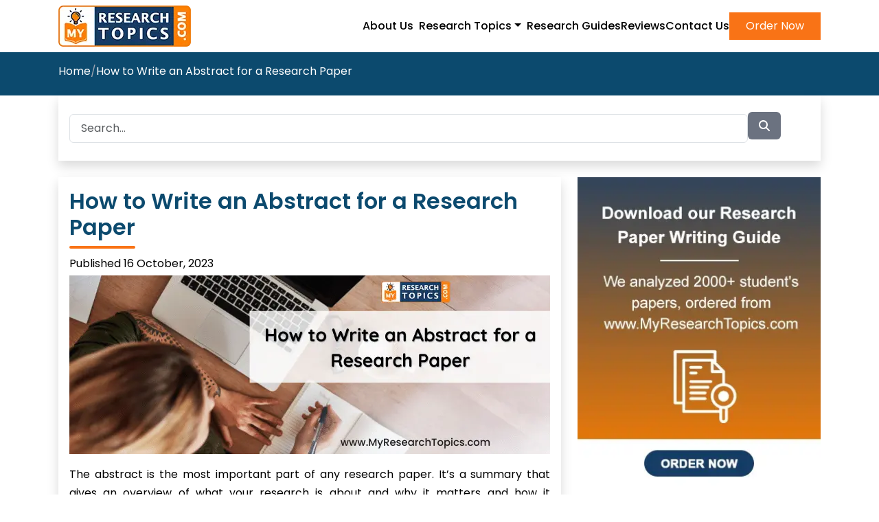

--- FILE ---
content_type: text/html; charset=utf-8
request_url: https://www.myresearchtopics.com/guide/research-paper-abstract/
body_size: 18485
content:
<!DOCTYPE html><html lang="en"><head><meta charSet="utf-8"/><meta name="viewport" content="width=device-width, initial-scale=1"/><link rel="preload" href="/_next/static/media/0484562807a97172-s.p.woff2" as="font" crossorigin="" type="font/woff2"/><link rel="preload" href="/_next/static/media/2cc74b96cdc9383d-s.p.woff2" as="font" crossorigin="" type="font/woff2"/><link rel="preload" href="/_next/static/media/4c285fdca692ea22-s.p.woff2" as="font" crossorigin="" type="font/woff2"/><link rel="preload" href="/_next/static/media/7c1535108079abc4-s.p.woff2" as="font" crossorigin="" type="font/woff2"/><link rel="preload" href="/_next/static/media/8888a3826f4a3af4-s.p.woff2" as="font" crossorigin="" type="font/woff2"/><link rel="preload" href="/_next/static/media/c99ef75952aca458-s.p.woff2" as="font" crossorigin="" type="font/woff2"/><link rel="preload" href="/_next/static/media/decf5989f4e7f901-s.p.woff2" as="font" crossorigin="" type="font/woff2"/><link rel="preload" href="/_next/static/media/eafabf029ad39a43-s.p.woff2" as="font" crossorigin="" type="font/woff2"/><link rel="stylesheet" href="/_next/static/css/46109fd438c24886.css" data-precedence="next"/><link rel="stylesheet" href="/_next/static/css/5cf08db75fb0f576.css" data-precedence="next"/><link rel="stylesheet" href="/_next/static/css/eecfd6040c4227a8.css" data-precedence="next"/><link rel="preload" href="/_next/static/chunks/webpack-032dbc79dac0092e.js" as="script" fetchPriority="low"/><script src="/_next/static/chunks/fd9d1056-a6bf8f53053dea74.js" async=""></script><script src="/_next/static/chunks/7864-ae4c120d004e15f5.js" async=""></script><script src="/_next/static/chunks/main-app-f98c4186aa19bb86.js" async=""></script><title>How to Write an Abstract for a Research Paper - Complete Guide</title><meta name="description" content="Abstract Writing Tips for Research Paper 2019 - Guide for Students who need to write thesis &amp; Dissertation, research work or any larger project."/><meta name="google-site-verification" content="f9u6yHJev8rv7N2_qE2TGr61iWntWm-FP10rnFxya2w"/><meta name="facebook-domain-verification" content="45iorflt9v3h7w3kt3lddu4vmxtqsh"/><meta name="propeller" content="633c4aa59d6503a5241910a6f6120bb0"/><link rel="icon" href="/favicon.png"/><meta name="next-size-adjust"/><script src="/_next/static/chunks/polyfills-c67a75d1b6f99dc8.js" noModule=""></script></head><body class="__className_efbd06"><nav class="header-main navbar navbar-expand-md navbar-light"><div class="container"><button aria-controls="offcanvasNavbar-expand-md" type="button" aria-label="Toggle navigation" class="navbar-toggler collapsed"><span class="navbar-toggler-icon"></span></button><a href="/"><img alt="Research Paper Topic Ideas" loading="lazy" width="193" height="60" decoding="async" data-nimg="1" style="color:transparent" srcSet="/_next/image/?url=%2Flogo.png&amp;w=256&amp;q=75 1x, /_next/image/?url=%2Flogo.png&amp;w=640&amp;q=75 2x" src="/_next/image/?url=%2Flogo.png&amp;w=640&amp;q=75"/></a><div id="offcanvasNavbar-expand-md" class="offcanvas offcanvas-start" aria-labelledby="offcanvasNavbarLabel-expand-md"><div class="offcanvas-header"><button type="button" class="btn-close" aria-label="Close"></button></div><div class="offcanvas-body"><div class=" ms-auto md:gap-4 navbar-nav"><a class=" no-underline text-black " href="/about/"><li class="mt-2  font-medium">About Us</li></a><div class=" font-medium headerhover nav-item dropdown"><a id="basic-nav-dropdown" aria-expanded="false" role="button" class="dropdown-toggle nav-link active" tabindex="0" href="#">Research Topics</a></div><a class="no-underline  text-black" href="/guides/"><li class="lg:mt-2   font-medium">Research Guides</li></a><a class="no-underline  text-black" href="/reviews/"><li class="mt-2   font-medium">Reviews</li></a><a class="no-underline  text-black" href="/contact-us/"><li class="mt-2   font-medium">Contact Us</li></a><a href="/contact-us/"><button class="text-white   bg-orange-500 px-4 py-2 duration-150 hover:bg-black">Order Now</button></a></div></div></div></div></nav><section class="bg-sky-900 py-3"><div class="container"><ul class="flex my-0 text-white gap-2"><a class="no-underline text-white" href="/"><li>Home</li></a><li class="text-gray-400">/</li><li>How to Write an Abstract for a Research Paper</li></ul></div></section><section><div class="container"><div class="shadow py-4 px-3"><div class=""><form class="grid grid-cols-12  items-center" action=""><div class="col-span-11"><input type="email" class="form-control px-3 py-2 border shadow-none" placeholder="Search..." id="" name=""/></div><div class="col-span-1"><button class="bg-gray-500 rounded h-10 px-3 text-white"><svg aria-hidden="true" focusable="false" data-prefix="fas" data-icon="magnifying-glass" class="svg-inline--fa fa-magnifying-glass w-4 h-4 " role="img" xmlns="http://www.w3.org/2000/svg" viewBox="0 0 512 512"><path fill="currentColor" d="M416 208c0 45.9-14.9 88.3-40 122.7L502.6 457.4c12.5 12.5 12.5 32.8 0 45.3s-32.8 12.5-45.3 0L330.7 376c-34.4 25.2-76.8 40-122.7 40C93.1 416 0 322.9 0 208S93.1 0 208 0S416 93.1 416 208zM208 352a144 144 0 1 0 0-288 144 144 0 1 0 0 288z"></path></svg></button></div></form></div></div></div></section><section class="my-4"><div class="container"><div class="grid lg:grid-cols-3 gap-4"><div class="lg:col-span-2 single-blog"><div class="shadow p-3"><h1 class="h2 text-sky-900 font-semibold">How to Write an Abstract for a Research Paper</h1><div class=" w-24 h-1 rounded-full bg-orange-500"></div><p class="mt-2 mb-1">Published <!-- -->16 October, 2023</p><div class="flex justify-center mb-3"><img alt="" loading="lazy" width="1200" height="400" decoding="async" data-nimg="1" style="color:transparent" srcSet="/_next/image/?url=https%3A%2F%2Fapp-management-files-2023.s3.amazonaws.com%2F1699352679244.png&amp;w=1200&amp;q=75 1x, /_next/image/?url=https%3A%2F%2Fapp-management-files-2023.s3.amazonaws.com%2F1699352679244.png&amp;w=3840&amp;q=75 2x" src="/_next/image/?url=https%3A%2F%2Fapp-management-files-2023.s3.amazonaws.com%2F1699352679244.png&amp;w=3840&amp;q=75"/></div><div class=" text-justify"><p>The abstract is the most important part of any research paper. It&#8217;s a summary that gives an overview of what your research is about and why it matters and how it contributes to knowledge, but it also needs to grab readers&#8217; attention and make them want to read the whole thing. An abstract is an autonomous, brief, and intense declaration that describes the work with enormous scope. Its components differ by the discipline of the project. You have to give a concise view of your massive project in the abstract. In this blog post, we&#8217;ll discuss its meaning, types, and how to write an abstract for a research paper.</p><p><span id="more-9010"></span></p>
<h2><strong>What is an abstract?</strong></h2>
<p>An abstract is a succinct summary of a research paper that gives its main ideas and often includes details on how the study was conducted. If you&#8217;re conducting research, the abstract will summarize your study and will provide key information such as the problem being addressed, what methodology to be used in your study, how many subjects are enrolled, and what you expect to find in terms of results.</p>
<p>An abstract is the most essential element of every research work either it is a thesis, dissertation, or any other. The abstract gives a concise view or a brief description of a larger project. It is a powerful, short, and independent declaration that describes the enormous scope of your paper.</p>
<h2><strong>What to Include in an abstract for a research paper?</strong></h2>
<p>Students have to take care of some basic mistakes, which students mostly do while writing an abstract on paper. You should not draw any sketch, diagram, flow charts, and pie charts in your abstract. As of now, at this point, it must be very clear in your mind that abstract is the descriptive information of your project, which you write in a summarized form.</p>
<ul>
<li>Your abstract should include all the contents of the project, along with its scope.</li>
<li>It should also describe your finding, methodologies, objectives, and conclusion.</li>
<li>Commonly searched keywords are also be added in your abstract, but they must be very relevant to your topic. Sometimes students just add keywords that do not have any link with their topic. This irritates the reader and left a bad impression on the mind of the reader.</li>
</ul>
<p>The motive for writing an abstract is just for the readers so that they can know the objective of your topic. It should be very clear in the mind of the students that you have only to write a summary of the project. An abstract is just a description of your project. It should contain information about what you actually covered in your project and not elaborating your topic and project’s content.</p>
<p>For your clear understanding, let me take an example if you are writing an abstract on dowry. In this, you will write about your <a href="https://www.myresearchtopics.com/guide/survey-research/">survey research</a>, investigation, and conclusion. You are not going to write why people give dowry, what dowry is, and other things related to it.</p>
<p><strong>Read Also: <a href="https://www.myresearchtopics.com/guide/problem-statement-in-research/">Problem Statement In Research Paper</a></strong></p>
<h2><strong>Types of Abstracts</strong></h2>
<p>As there are many types of abstract, so it becomes challenging for the students to choose the appropriate one for their project. The type of abstract that you are going to write will directly depend on the type of research work you are undertaking. So a complete knowledge of the types of abstract is beneficial for college students. And this would also help them to choose the correct one for their work.</p>
<p>So, here is an explained description of the types of the abstract. This would help you to choose the correct abstract for your project.</p>
<p style="text-align: left;"><strong>There are four types of abstract, as follows:</strong></p>
<ol>
<li style="text-align: left;">Descriptive abstract</li>
<li>Informative abstract</li>
<li>Critical abstract</li>
<li>Highlight abstract</li>
</ol>
<p><img decoding="async" fetchpriority="high" class="wp-image-13608 aligncenter" src="https://www.studentsassignmenthelp.com/wp-content/uploads/2019/08/4-Types-of-Abstracts-1-1.jpg" alt="4 Types of Abstracts" width="708" height="291" /></p>
<p>Now, in the further part of this section, we are going to give you complete information regarding each of the abstracts. This would help you to differentiate between the different types of abstract. And also help college students to choose the correct abstract for their project wisely. It would resolve the confusion of students about types of abstracts.</p>
<h3><strong>Descriptive abstract</strong></h3>
<p>A descriptive abstract is an outline of work. It may include the purpose, methods, and scope of research being summarized but does not make judgments about it or provide results/conclusions from the study.</p>
<p>In this type of intellectual, you are going to describe your summarized data. In this, you are not comparing it with other pages of your work. As the name itself suggests that you only have to describe the summary. Comparing this with other papers of your research is not part of a descriptive abstract.</p>
<p>After choosing the type of abstract, you must be very clear in your mind about what to write in it. If you do not take care of the rules and main points of each abstract, then it would completely change the type of abstract.</p>
<h3><strong>Informative abstract</strong></h3>
<p>The informative abstract is a summary of the paper that includes background information, research methods, and scope. The author should also include their conclusions in an informative abstract as well as important recommendations for future research so readers are better informed about the topic.</p>
<p>An informative abstract is the most common type of abstract being used by researchers. In this, students are going to describe the main arguments and the essential points of your project. The students explain the focused aspects of work and highlight them.</p>
<p>While focusing the mind of readers towards the main points, there are also some other points, which you can add on. You can write the conclusion of your project and the recommendation given by the authors.</p>
<h3><strong>Critical abstract</strong></h3>
<p>A critical abstract is a summary of the main findings and information in an article. It also provides a judgment or comment on whether this research can be considered valid, reliable, complete, etc., as well as comparing it to other works that have been done on the same subject.</p>
<p>In this abstract students are going to describe the main points, information, and findings. Along with this, they also add the comment and their judgment regarding the study’s completeness and <strong><a href="https://www.myresearchtopics.com/guide/types-of-validity-in-research/">validity of the research</a>.</strong></p>
<p>In summary, critical abstract includes focusing on the main point along with comments and judgments of your study&#8217;s reliability. With all this, you compare it to other papers of your works. Evaluation of your research is also done in this type of abstract.</p>
<h3><strong>Highlight abstract</strong></h3>
<p>It is rarely used in academic works. An abstract is written to attract the readers&#8217; minds towards your work. It must be very precise and attractive so that it can easily catch the reader&#8217;s attention. As the name suggests, it must include the highly important points which you must want to highlight in your work.</p>
<p>There is not so much explanation regarding the highlight abstract; it just covers your highlighted aspects. The main aim of the student, who is writing this type of abstract, is that they just want the reader&#8217;s attention towards their research work. The college student must keep it in their mind, that it is rarely used in their academic work.</p>
<h2><strong>Elements of An Abstract For Research Paper &#8211;</strong></h2>
<p>Although there are many types of abstract, there is one thing that is common for all kinds of abstract. So there will not be any big issue if one could not remember the differentiating point between all types of abstracts. Apart from differentiating features, if students only remember these elements, then this would solve their problem to a maximum level.</p>
<p>After knowing the elements of the abstract, college students can write an effective abstract, even if they do not remember the different types of abstracts. There are some differentiating features among each type of abstract, but on the other hand, there is also one common point among them. So it is crucial for students to remember these points at least.</p>
<p style="text-align: left;"><strong>All abstract must be present with 4 types of elements to the reader:</strong></p>
<ol>
<li style="text-align: left;">Objective</li>
<li>Method</li>
<li>Result</li>
<li>Conclusion</li>
</ol>
<p>These are the common elements that are present among all of them. Before going to tell you about the writing skills for an abstract, you must know entirely about the aspects of the abstract.</p>
<h3><strong>Objective  </strong></h3>
<p>This section accounts for the first few sentences of the abstract. It aware the readers about the research you carried out in your work. An objective gives an account to the reader about the problem and issues you have been explored in the research work. It also includes the solution you studied for the issue. Along with all this, the writer also explains his inspiration for the project. But it must be kept in mind that it should not be too long and takes only a few sentences of the abstract.</p>
<h3><strong>Methods</strong></h3>
<p>After you complete your objective, it&#8217;s time to move on to the next part of the abstract, i.e. methods. That means in this section of the abstract; you are going to write about the <a href="https://www.myresearchtopics.com/guide/research-methodology/">research methodology</a> you used in your research works. You will write the steps of the methods, that are being used by you in finding the solution to the issue. And the steps of the process vary with your research topic.</p>
<p style="text-align: left;"><strong>For example</strong></p>
<ul>
<li style="text-align: left;">For the humanity project, you write the methods for the framework of your research.</li>
<li style="text-align: left;">In relation to the service project, the student will write the outline of services performed and processes followed by you.</li>
</ul>
<p>So we can say that, regardless of the subject and field, in this part of the abstract you will write the methods you used to reach the final solution, result, and conclusion.</p>
<h3><strong>Result</strong></h3>
<p>In this, you will write the final outcome of your research work. It is self-explanatory to write the definitive answer to your work in this part. If the result is not completed yet, then you can add the theories regarding the probable outcome. The length of the result must be much specified; you must not write additional points in this part. Students must write the main points so that the outcome is clear to the reader and the length is not too long.</p>
<h3><strong>Conclusion</strong></h3>
<p>It is the last among the four elements of the abstract. Like in other paperwork, the conclusion is written in just a or two-sentence length where you would be summarized what you have written above in your project. In the abstract, the student will summarize the result in conclusion. While writing the conclusion, one question must be in your mind i.e. &#8220;what is the value of these results?”. This question will help you to write the conclusion of the abstract correctly.</p>
<p><em><strong>Note:-</strong> A brief<strong> introduction of not more than 2-3 sentences</strong>, is added before the objective. But this is only in the case of most extensive research works. In the majority of research work, we skip the introduction and directly start our abstract with the objective. Writing an introduction section before the objective, just acts as a brief description for the reader about what is being written in the objective.</em></p>
<p>So by knowing the elements of the abstract, students are clear about the format and sequence being used for writing it. It would help them to write an effective abstract and in a sequential manner. Elements must be present in every abstract.</p>
<h2><strong>Common Mistakes during Abstract writing</strong></h2>
<p>The most common mistake students do while writing the abstract is that they write it in the same way as they write their whole project. The style of writing the abstract is different from the rest of the paperwork. There are many points you should keep in mind while writing an abstract.</p>
<p>There are some points, i.e. elements, that must be included in your abstract, but on the other hand, some points must be avoided. The points, which are mentioned below must be avoided while writing an abstract:-</p>
<ul>
<li>Informal language and the idioms</li>
<li>Symbols or abbreviations</li>
<li>Jargon</li>
<li>Figures, illustrations, images, graphs, or tables</li>
<li>Idioms</li>
<li>Unfinished phrases</li>
<li>It should be comparatively brief; the word amount should not be pumped up</li>
<li>Citations</li>
<li>Extended background information for which research paper is concerned, it should be brief</li>
<li>New data which is not included in the study article</li>
<li>Phrases such as &#8220;present research show&#8221; or &#8220;confirm studies.&#8221;</li>
<li>Terms that may be confusing to readers</li>
<li>Unnecessary details which do not add to the abstract&#8217;s general purpose</li>
</ul>
<h2><strong>Steps that make your abstract writing perfect</strong></h2>
<p>At this stage, you are clear with the definition of abstract, along with its type and elements of abstract. Now it&#8217;s time to know how to write an effective abstract. One should be very clear in his mind that their abstract will be understandable, convenient to read, and attractive to the reader. For an effective abstract, length is a very important factor. Your abstract should not be too long, and on the other side, it must contain all the essential points of your project.</p>
<p>Ideally, in the abstract, you attract the reader&#8217;s mind towards the main objective of your project. And your topic would be evident in their minds through your abstract. So, one must focus on writing a useful abstract for a research paper. Your abstract will define the interest of the readers towards your research work.</p>
<p>Following steps that students must keep in their minds for writing an abstract:-</p>
<h3><strong>Step 1. Complete your research work</strong></h3>
<p>Firstly, complete your whole research work. Once you are done with your research work, then you are very much clear about what to write in your abstract. Above mentioned points, along with these steps, must be kept in your mind for writing an abstract.</p>
<p>After finishing your entire research work, it would automatically be apparent in your mind what would be going to write in your abstract. And you will describe your project in your abstract, in a very précised and concise manner. One should follow each step for good results.</p>
<h3><strong>Step 2. Make a list of essential points</strong></h3>
<p>Do not waste much time thinking about what to write and which point to write and how to conclude everything in just 2 or 3 sentences. Just read out your introduction and conclusion thoroughly. Then figure the essential points that you think you should add to your abstract. And write them out in your abstract. You have just to summarize your objective and conclusion in the abstract.  It is for the objective and outcome part of the abstract.</p>
<h3><strong>Step 3. Include methods and materials</strong></h3>
<p>College students must make rough notes of what they have done while completing their research work. The <strong>Research methodology</strong> or technique they used for the solution must be written on these rough notes. These notes further help them to write their method part of the abstract without any unnecessary headache and tension.</p>
<p>Once you write all the methods and techniques you have used for your work, it would be immensely more comfortable for you to write them in the abstract. As the method section, only include the process and methods. If you are writing illogical and unrelated points in this section would not attract the reader&#8217;s mind at all. Do not write unnecessary information; just write down the methods used by use to reach the outcome.</p>
<h3><strong>Step 4. Answer the questions related to research</strong></h3>
<p>The following questions answers must be present in your abstract. These are must-answer questions that the reader would be going to seek in your abstract. They are:-</p>
<blockquote>
<ol>
<li>The primary purpose of your research work?</li>
<li>Why is it necessary to carry out the research on your topic?</li>
<li>The process you follow to reach the final outcome?</li>
<li>What did these results mean to you?</li>
<li>And what answers do readers get from your project?</li>
<li>How did you reach the final conclusion?</li>
<li>How will readers get the answer to their questions?</li>
</ol>
</blockquote>
<p>Answers to all these questions must be written in your abstract. After knowing the answers to all these questions in your abstract, the reader will feel satisfied, and he will further want to read your whole project with great interest.</p>
<h3><strong>Step 5. Exclude irrelevant information</strong></h3>
<p>As at this level of this handout, it is very much apparent in your mind that the length of the abstract would not be too long. So for a precise length of your abstract, read it from top to bottom with concentration. Then eliminate the points you think are not as relevant and is only increasing the length of your abstract. Do this 2 or 3 times to remove the extra points you have written in your abstract. It will make you&#8217;re abstract shorter in length and more descriptive. As more precise and descriptive, your abstract will be, would be going to attract the readers and increase the interest of the readers in your research work.</p>
<h3><strong>Step 6. Review the abstract </strong></h3>
<p>It is a significant step, as students are very less aware of it and sometimes just skip this step. In this step, you are again going to read your abstract thoroughly. This time you are not going to exclude any extra points and check the consistency of information. In this step, you are going to review your grammar mistakes, spelling mistakes, sentence structure, and symbols and abbreviations (if used).</p>
<p>Students must keep in their mind that, never submit their work of any type without performing this step. Because nowadays, students are too much active on social media, so it becomes prevalent for them to use short forms and symbols. Using short forms or symbols and grammar and spelling mistakes in your paperwork leaves a wrong impression on the reader&#8217;s mind. So always perform this step for both your research work and abstract.</p>
<p>Now, after all your hard work and efforts, your paper works along with the abstract is ready. The abstract is error-free, informative, descriptive, concise, precise, and complete. Now your summary is prepared along with your research work to submit to your professor.</p>
<h2><strong>Get professional help For Abstract writing from My Research Topics</strong></h2>
<p>Even though it seems natural to write an abstract, in actual it isn&#8217;t. To get an informative abstract for a research paper, college students can also take the help of experts. Professional academic writers of <a href="https://www.myresearchtopics.com/"><strong>My Research Topics</strong></a> are available round the clock (24*7) to serve their clients. Our pocket-friendly services for the students help them invariant subjects.</p>
<p>Students can freely ask the experts for help if they are not satisfied with their service. Our all experts are highly qualified and efficient enough in their work to deliver their service even before the more stringent deadline. If for any reason, the student is not able to complete his work and is left with much less time, then also you can hire the experts and submit quality work to your professors.</p>
<p>We never compromise with the quality of our service and treat every client with unique and best possible content by doing proper research to collect the data. You can quickly free yourself from the stress of incomplete work. And amaze your supervisors with the best idea and content for any of your academic paper writing.</p>
<h2><strong>Conclusion</strong></h2>
<p>From the abstract only, your readers should be able to understand the basic concepts of every aspect of your research work. It is so that they can decide whether the paper will serve its purpose or not. Hence you should try to keep your abstract as attractive and readable as you can.</p>
<p>Try to cover every possible aspect, along with the thesis statement in your abstract in a concise manner by keeping in mind the type of your readers. You can also check some sample abstracts for paper presentations if you are facing any kind of trouble.</p>
<p><strong>Read Also: <a href="https://www.myresearchtopics.com/discourse-analysis-in-research/">Discourse Analysis Research Methodology – Meaning, Uses and Procedure</a></strong></p>

</div><div class="bg-sky-900 p-4 my-2"><div class="grid md:grid-cols-3 gap-4 items-center"><div class="md:col-span-2"><h2 class="text-4xl font-extralight text-white mb-2">Stuck During Your Dissertation</h2><p class="text-justify text-white">Our top dissertation writing experts are waiting 24/7 to assist you with your university project,from critical literature reviews to a complete PhD dissertation.</p></div><div class="md:col-span-1"><a href="/contact-us/"><button class="bg-orange-500 px-3 py-2 border-2 border-orange-500 hover:border-white text-white duration-150 hover:bg-transparent rounded">Hire Expert Now</button></a></div></div></div></div></div><div class="lg:col-span-1"><div class="flex justify-center"><a href="/contact-us/"><img alt="" loading="lazy" width="400" height="600" decoding="async" data-nimg="1" style="color:transparent" srcSet="/_next/image/?url=%2Ffeatures-my-research-topics.webp&amp;w=640&amp;q=75 1x, /_next/image/?url=%2Ffeatures-my-research-topics.webp&amp;w=828&amp;q=75 2x" src="/_next/image/?url=%2Ffeatures-my-research-topics.webp&amp;w=828&amp;q=75"/></a></div><div class="border my-4 shadow"><div class="border-l-2 border-gray-400 py-2 px-3"><p class="text-2xl text-sky-900 my-0">Other Related Guides</p></div><div class=" w-24 h-1 rounded-full bg-orange-500 ms-4"></div><ul class="pl-0  p-3"><a href="/guide/research-project-questions/"><li class="p-2 cursor-pointer hover:bg-gray-100 hover:font-semibold rounded">Research Project Questions</li></a><a href="/guide/types-of-validity-in-research/"><li class="p-2 cursor-pointer hover:bg-gray-100 hover:font-semibold rounded">Types of Validity in Research &#8211; Explained With Examples</li></a><a href="/guide/schizophrenia-sample-research-paper/"><li class="p-2 cursor-pointer hover:bg-gray-100 hover:font-semibold rounded">Schizophrenia Sample Research Paper</li></a><a href="/guide/quantitative-research/"><li class="p-2 cursor-pointer hover:bg-gray-100 hover:font-semibold rounded">Quantitative Research Methods &#8211; Definitive Guide</li></a><a href="/guide/homelessness-research-paper-example/"><li class="p-2 cursor-pointer hover:bg-gray-100 hover:font-semibold rounded">Research Paper On Homelessness For College Students</li></a><a href="/guide/study-biology-final-examination/"><li class="p-2 cursor-pointer hover:bg-gray-100 hover:font-semibold rounded">How to Study for Biology Final Examination</li></a><a href="/guide/textual-analysis-in-research/"><li class="p-2 cursor-pointer hover:bg-gray-100 hover:font-semibold rounded">Textual Analysis in Research / Methods of Analyzing Text</li></a><a href="/guide/research-process/"><li class="p-2 cursor-pointer hover:bg-gray-100 hover:font-semibold rounded">A Guide to Start Research Process &#8211; Introduction, Procedure and Tips</li></a><a href="/guide/research-findings/"><li class="p-2 cursor-pointer hover:bg-gray-100 hover:font-semibold rounded">Research Findings &#8211; Objectives , Importance and Techniques</li></a><a href="/guide/research-paper-topic-sentences/"><li class="p-2 cursor-pointer hover:bg-gray-100 hover:font-semibold rounded">Topic Sentences in Research Paper &#8211; Meaning, Parts, Importance, Procedure and Techniques</li></a></ul></div><div class="sticky top-12 flex justify-center"><a href="/contact-us/"><img alt="" loading="lazy" width="400" height="600" decoding="async" data-nimg="1" style="color:transparent" srcSet="/_next/image/?url=%2Fnative-writing-services.webp&amp;w=640&amp;q=75 1x, /_next/image/?url=%2Fnative-writing-services.webp&amp;w=828&amp;q=75 2x" src="/_next/image/?url=%2Fnative-writing-services.webp&amp;w=828&amp;q=75"/></a></div></div></div></div></section><section class="bg-blue-100 py-5"><div class="container"><div class="text-center"><h2 class="text-zinc-900">Recent Research Guides for 2023</h2><div class=" w-24 h-1 rounded-full ms-auto me-auto bg-orange-500"></div></div><div class="grid lg:grid-cols-3 md:grid-cols-2 gap-4 my-4 "><div class="lg:col-span-1 md:col-span-1"><div class="border rounded cursor-pointer bg-white py-3 px-2"><a href="/guide/research-project-questions/"><div class="flex justify-center mb-3"><img alt="" loading="lazy" width="1200" height="400" decoding="async" data-nimg="1" style="color:transparent" srcSet="/_next/image/?url=https%3A%2F%2Fapp-management-files-2023.s3.amazonaws.com%2F1699350911155.png&amp;w=1200&amp;q=75 1x, /_next/image/?url=https%3A%2F%2Fapp-management-files-2023.s3.amazonaws.com%2F1699350911155.png&amp;w=3840&amp;q=75 2x" src="/_next/image/?url=https%3A%2F%2Fapp-management-files-2023.s3.amazonaws.com%2F1699350911155.png&amp;w=3840&amp;q=75"/></div><h6 class="text-sky-900 font-semibold">Research Project Questions</h6></a></div></div><div class="lg:col-span-1 md:col-span-1"><div class="border rounded cursor-pointer bg-white py-3 px-2"><a href="/guide/types-of-validity-in-research/"><div class="flex justify-center mb-3"><img alt="" loading="lazy" width="1200" height="400" decoding="async" data-nimg="1" style="color:transparent" srcSet="/_next/image/?url=https%3A%2F%2Fapp-management-files-2023.s3.amazonaws.com%2F1699350940033.jpg&amp;w=1200&amp;q=75 1x, /_next/image/?url=https%3A%2F%2Fapp-management-files-2023.s3.amazonaws.com%2F1699350940033.jpg&amp;w=3840&amp;q=75 2x" src="/_next/image/?url=https%3A%2F%2Fapp-management-files-2023.s3.amazonaws.com%2F1699350940033.jpg&amp;w=3840&amp;q=75"/></div><h6 class="text-sky-900 font-semibold">Types of Validity in Research &#8211; Explained With Examples</h6></a></div></div><div class="lg:col-span-1 md:col-span-1"><div class="border rounded cursor-pointer bg-white py-3 px-2"><a href="/guide/schizophrenia-sample-research-paper/"><div class="flex justify-center mb-3"><img alt="" loading="lazy" width="1200" height="400" decoding="async" data-nimg="1" style="color:transparent" srcSet="/_next/image/?url=https%3A%2F%2Fapp-management-files-2023.s3.amazonaws.com%2F1699350988642.png&amp;w=1200&amp;q=75 1x, /_next/image/?url=https%3A%2F%2Fapp-management-files-2023.s3.amazonaws.com%2F1699350988642.png&amp;w=3840&amp;q=75 2x" src="/_next/image/?url=https%3A%2F%2Fapp-management-files-2023.s3.amazonaws.com%2F1699350988642.png&amp;w=3840&amp;q=75"/></div><h6 class="text-sky-900 font-semibold">Schizophrenia Sample Research Paper</h6></a></div></div><div class="lg:col-span-1 md:col-span-1"><div class="border rounded cursor-pointer bg-white py-3 px-2"><a href="/guide/quantitative-research/"><div class="flex justify-center mb-3"><img alt="" loading="lazy" width="1200" height="400" decoding="async" data-nimg="1" style="color:transparent" srcSet="/_next/image/?url=https%3A%2F%2Fapp-management-files-2023.s3.amazonaws.com%2F1699351016006.jpg&amp;w=1200&amp;q=75 1x, /_next/image/?url=https%3A%2F%2Fapp-management-files-2023.s3.amazonaws.com%2F1699351016006.jpg&amp;w=3840&amp;q=75 2x" src="/_next/image/?url=https%3A%2F%2Fapp-management-files-2023.s3.amazonaws.com%2F1699351016006.jpg&amp;w=3840&amp;q=75"/></div><h6 class="text-sky-900 font-semibold">Quantitative Research Methods &#8211; Definitive Guide</h6></a></div></div><div class="lg:col-span-1 md:col-span-1"><div class="border rounded cursor-pointer bg-white py-3 px-2"><a href="/guide/homelessness-research-paper-example/"><div class="flex justify-center mb-3"><img alt="" loading="lazy" width="1200" height="400" decoding="async" data-nimg="1" style="color:transparent" srcSet="/_next/image/?url=https%3A%2F%2Fapp-management-files-2023.s3.amazonaws.com%2F1699351133152.png&amp;w=1200&amp;q=75 1x, /_next/image/?url=https%3A%2F%2Fapp-management-files-2023.s3.amazonaws.com%2F1699351133152.png&amp;w=3840&amp;q=75 2x" src="/_next/image/?url=https%3A%2F%2Fapp-management-files-2023.s3.amazonaws.com%2F1699351133152.png&amp;w=3840&amp;q=75"/></div><h6 class="text-sky-900 font-semibold">Research Paper On Homelessness For College Students</h6></a></div></div><div class="lg:col-span-1 md:col-span-1"><div class="border rounded cursor-pointer bg-white py-3 px-2"><a href="/guide/study-biology-final-examination/"><div class="flex justify-center mb-3"><img alt="" loading="lazy" width="1200" height="400" decoding="async" data-nimg="1" style="color:transparent" srcSet="/_next/image/?url=https%3A%2F%2Fapp-management-files-2023.s3.amazonaws.com%2F1699351345481.png&amp;w=1200&amp;q=75 1x, /_next/image/?url=https%3A%2F%2Fapp-management-files-2023.s3.amazonaws.com%2F1699351345481.png&amp;w=3840&amp;q=75 2x" src="/_next/image/?url=https%3A%2F%2Fapp-management-files-2023.s3.amazonaws.com%2F1699351345481.png&amp;w=3840&amp;q=75"/></div><h6 class="text-sky-900 font-semibold">How to Study for Biology Final Examination</h6></a></div></div><div class="lg:col-span-1 md:col-span-1"><div class="border rounded cursor-pointer bg-white py-3 px-2"><a href="/guide/textual-analysis-in-research/"><div class="flex justify-center mb-3"><img alt="" loading="lazy" width="1200" height="400" decoding="async" data-nimg="1" style="color:transparent" srcSet="/_next/image/?url=https%3A%2F%2Fapp-management-files-2023.s3.amazonaws.com%2F1699351369334.jpg&amp;w=1200&amp;q=75 1x, /_next/image/?url=https%3A%2F%2Fapp-management-files-2023.s3.amazonaws.com%2F1699351369334.jpg&amp;w=3840&amp;q=75 2x" src="/_next/image/?url=https%3A%2F%2Fapp-management-files-2023.s3.amazonaws.com%2F1699351369334.jpg&amp;w=3840&amp;q=75"/></div><h6 class="text-sky-900 font-semibold">Textual Analysis in Research / Methods of Analyzing Text</h6></a></div></div><div class="lg:col-span-1 md:col-span-1"><div class="border rounded cursor-pointer bg-white py-3 px-2"><a href="/guide/research-process/"><div class="flex justify-center mb-3"><img alt="" loading="lazy" width="1200" height="400" decoding="async" data-nimg="1" style="color:transparent" srcSet="/_next/image/?url=https%3A%2F%2Fapp-management-files-2023.s3.amazonaws.com%2F1699351486554.webp&amp;w=1200&amp;q=75 1x, /_next/image/?url=https%3A%2F%2Fapp-management-files-2023.s3.amazonaws.com%2F1699351486554.webp&amp;w=3840&amp;q=75 2x" src="/_next/image/?url=https%3A%2F%2Fapp-management-files-2023.s3.amazonaws.com%2F1699351486554.webp&amp;w=3840&amp;q=75"/></div><h6 class="text-sky-900 font-semibold">A Guide to Start Research Process &#8211; Introduction, Procedure and Tips</h6></a></div></div><div class="lg:col-span-1 md:col-span-1"><div class="border rounded cursor-pointer bg-white py-3 px-2"><a href="/guide/research-findings/"><div class="flex justify-center mb-3"><img alt="" loading="lazy" width="1200" height="400" decoding="async" data-nimg="1" style="color:transparent" srcSet="/_next/image/?url=https%3A%2F%2Fapp-management-files-2023.s3.amazonaws.com%2F1699351613952.jpg&amp;w=1200&amp;q=75 1x, /_next/image/?url=https%3A%2F%2Fapp-management-files-2023.s3.amazonaws.com%2F1699351613952.jpg&amp;w=3840&amp;q=75 2x" src="/_next/image/?url=https%3A%2F%2Fapp-management-files-2023.s3.amazonaws.com%2F1699351613952.jpg&amp;w=3840&amp;q=75"/></div><h6 class="text-sky-900 font-semibold">Research Findings &#8211; Objectives , Importance and Techniques</h6></a></div></div></div></div></section><div class="container my-4"><div class="grid lg:grid-cols-2 gap-4 items-center"><div class="lg:col-span-1"><h4 class="text-sky-900 font-medium text-2xl md:text-4xl py-4">Get 15% off your first order with My Research Topics</h4><div class=" w-24 h-1 mb-2 rounded-full bg-orange-500"></div><p>Connect with a professional writer within minutes by placing your first order. No matter the subject, difficulty, academic level or document type, our writers have the skills to complete it.</p><div class="text-center mt-4"><a href="/contact-us/"><button class="text-white bg-orange-500 duration-150 hover:shadow-xl hover:bg-sky-900 px-3 py-2 text-xl rounded border-2 border-orange-500 hover:border-white">I Need Research Paper Writing Assistance</button></a></div></div><div class="lg:col-span-1 flex justify-center"><img alt="" loading="lazy" width="350" height="350" decoding="async" data-nimg="1" style="color:transparent" srcSet="/_next/image/?url=%2Fphoto.png&amp;w=384&amp;q=75 1x, /_next/image/?url=%2Fphoto.png&amp;w=750&amp;q=75 2x" src="/_next/image/?url=%2Fphoto.png&amp;w=750&amp;q=75"/></div></div></div><section class="bg-zinc-900 text-white footer-main"><div class="container py-5"><div class="grid lg:grid-cols-11 md:grid-cols-2 gap-8"><div class="lg:col-span-3 md:col-span-1"><a href="/"><img alt="Research Paper Topic Ideas" loading="lazy" width="193" height="60" decoding="async" data-nimg="1" style="color:transparent" srcSet="/_next/image/?url=%2Flogo.png&amp;w=256&amp;q=75 1x, /_next/image/?url=%2Flogo.png&amp;w=640&amp;q=75 2x" src="/_next/image/?url=%2Flogo.png&amp;w=640&amp;q=75"/></a><p class=" text-justify my-4">My Research Topics is provides assistance since 2004 to Research Students Globally. We help PhD, Psyd, MD, Mphil, Undergrad, High school, College, Masters students to compete their research paper &amp; Dissertations. Our Step by step mentorship helps students to understand the research paper making process.</p><div class="flex justify-between items-center"><div class="bg-orange-500 py-1 px-4 rounded"><svg aria-hidden="true" focusable="false" data-prefix="fab" data-icon="twitter" class="svg-inline--fa fa-twitter w-4 h-4" role="img" xmlns="http://www.w3.org/2000/svg" viewBox="0 0 512 512"><path fill="currentColor" d="M459.37 151.716c.325 4.548.325 9.097.325 13.645 0 138.72-105.583 298.558-298.558 298.558-59.452 0-114.68-17.219-161.137-47.106 8.447.974 16.568 1.299 25.34 1.299 49.055 0 94.213-16.568 130.274-44.832-46.132-.975-84.792-31.188-98.112-72.772 6.498.974 12.995 1.624 19.818 1.624 9.421 0 18.843-1.3 27.614-3.573-48.081-9.747-84.143-51.98-84.143-102.985v-1.299c13.969 7.797 30.214 12.67 47.431 13.319-28.264-18.843-46.781-51.005-46.781-87.391 0-19.492 5.197-37.36 14.294-52.954 51.655 63.675 129.3 105.258 216.365 109.807-1.624-7.797-2.599-15.918-2.599-24.04 0-57.828 46.782-104.934 104.934-104.934 30.213 0 57.502 12.67 76.67 33.137 23.715-4.548 46.456-13.32 66.599-25.34-7.798 24.366-24.366 44.833-46.132 57.827 21.117-2.273 41.584-8.122 60.426-16.243-14.292 20.791-32.161 39.308-52.628 54.253z"></path></svg></div><div class="bg-orange-500 py-1 px-4 rounded"><svg aria-hidden="true" focusable="false" data-prefix="fab" data-icon="facebook" class="svg-inline--fa fa-facebook w-4 h-4" role="img" xmlns="http://www.w3.org/2000/svg" viewBox="0 0 512 512"><path fill="currentColor" d="M504 256C504 119 393 8 256 8S8 119 8 256c0 123.78 90.69 226.38 209.25 245V327.69h-63V256h63v-54.64c0-62.15 37-96.48 93.67-96.48 27.14 0 55.52 4.84 55.52 4.84v61h-31.28c-30.8 0-40.41 19.12-40.41 38.73V256h68.78l-11 71.69h-57.78V501C413.31 482.38 504 379.78 504 256z"></path></svg></div><div class="bg-orange-500 py-1 px-4 rounded"><svg aria-hidden="true" focusable="false" data-prefix="fab" data-icon="instagram" class="svg-inline--fa fa-instagram w-4 h-4" role="img" xmlns="http://www.w3.org/2000/svg" viewBox="0 0 448 512"><path fill="currentColor" d="M224.1 141c-63.6 0-114.9 51.3-114.9 114.9s51.3 114.9 114.9 114.9S339 319.5 339 255.9 287.7 141 224.1 141zm0 189.6c-41.1 0-74.7-33.5-74.7-74.7s33.5-74.7 74.7-74.7 74.7 33.5 74.7 74.7-33.6 74.7-74.7 74.7zm146.4-194.3c0 14.9-12 26.8-26.8 26.8-14.9 0-26.8-12-26.8-26.8s12-26.8 26.8-26.8 26.8 12 26.8 26.8zm76.1 27.2c-1.7-35.9-9.9-67.7-36.2-93.9-26.2-26.2-58-34.4-93.9-36.2-37-2.1-147.9-2.1-184.9 0-35.8 1.7-67.6 9.9-93.9 36.1s-34.4 58-36.2 93.9c-2.1 37-2.1 147.9 0 184.9 1.7 35.9 9.9 67.7 36.2 93.9s58 34.4 93.9 36.2c37 2.1 147.9 2.1 184.9 0 35.9-1.7 67.7-9.9 93.9-36.2 26.2-26.2 34.4-58 36.2-93.9 2.1-37 2.1-147.8 0-184.8zM398.8 388c-7.8 19.6-22.9 34.7-42.6 42.6-29.5 11.7-99.5 9-132.1 9s-102.7 2.6-132.1-9c-19.6-7.8-34.7-22.9-42.6-42.6-11.7-29.5-9-99.5-9-132.1s-2.6-102.7 9-132.1c7.8-19.6 22.9-34.7 42.6-42.6 29.5-11.7 99.5-9 132.1-9s102.7-2.6 132.1 9c19.6 7.8 34.7 22.9 42.6 42.6 11.7 29.5 9 99.5 9 132.1s2.7 102.7-9 132.1z"></path></svg></div><div class="bg-orange-500 py-1 px-4 rounded"><svg aria-hidden="true" focusable="false" data-prefix="fab" data-icon="linkedin-in" class="svg-inline--fa fa-linkedin-in w-4 h-4" role="img" xmlns="http://www.w3.org/2000/svg" viewBox="0 0 448 512"><path fill="currentColor" d="M100.28 448H7.4V148.9h92.88zM53.79 108.1C24.09 108.1 0 83.5 0 53.8a53.79 53.79 0 0 1 107.58 0c0 29.7-24.1 54.3-53.79 54.3zM447.9 448h-92.68V302.4c0-34.7-.7-79.2-48.29-79.2-48.29 0-55.69 37.7-55.69 76.7V448h-92.78V148.9h89.08v40.8h1.3c12.4-23.5 42.69-48.3 87.88-48.3 94 0 111.28 61.9 111.28 142.3V448z"></path></svg></div></div></div><div class="lg:col-span-4 md:col-span-1"><h5 class="h4 mb-2">Research Topics &amp; Ideas</h5><ul class="pl-0"><a href="/sociological-research-question-idea/"><li class=" text-sm p-3 bg-zinc-800 mt-1">Sociological Research Paper Topics &#038; Ideas For Students 2023</li></a><a href="/nurses-research-paper-ideas/"><li class=" text-sm p-3 bg-zinc-800 mt-1">Nurses Research Paper Topics &#038; Ideas 2023</li></a><a href="/nursing-capstone-project-ideas/"><li class=" text-sm p-3 bg-zinc-800 mt-1">Nursing Capstone Project Research Topics &#038; Ideas 2023</li></a><a href="/unique-ideas-help/"><li class=" text-sm p-3 bg-zinc-800 mt-1">Unique Research Paper Topics &#038; Ideas For Students 2023</li></a><a href="/teaching/"><li class=" text-sm p-3 bg-zinc-800 mt-1">Teaching Research Paper Topics &#038; Ideas 2023</li></a><a href="/literary/"><li class=" text-sm p-3 bg-zinc-800 mt-1">Literary Research Paper Topics &#038; Ideas 2023</li></a><a href="/nursing-ethics/"><li class=" text-sm p-3 bg-zinc-800 mt-1">Nursing Ethics Research Topics &#038; Ideas 2023</li></a></ul></div><div class="lg:col-span-4 md:col-span-2"><h5 class="h4 mb-2">Research Guide</h5><ul class="pl-0"><a href="/guide/research-project-questions/"><li class=" text-sm p-3 bg-zinc-800 mt-1">Research Project Questions</li></a><a href="/guide/types-of-validity-in-research/"><li class=" text-sm p-3 bg-zinc-800 mt-1">Types of Validity in Research &#8211; Explained With Examples</li></a><a href="/guide/schizophrenia-sample-research-paper/"><li class=" text-sm p-3 bg-zinc-800 mt-1">Schizophrenia Sample Research Paper</li></a><a href="/guide/quantitative-research/"><li class=" text-sm p-3 bg-zinc-800 mt-1">Quantitative Research Methods &#8211; Definitive Guide</li></a><a href="/guide/homelessness-research-paper-example/"><li class=" text-sm p-3 bg-zinc-800 mt-1">Research Paper On Homelessness For College Students</li></a><a href="/guide/study-biology-final-examination/"><li class=" text-sm p-3 bg-zinc-800 mt-1">How to Study for Biology Final Examination</li></a><a href="/guide/textual-analysis-in-research/"><li class=" text-sm p-3 bg-zinc-800 mt-1">Textual Analysis in Research / Methods of Analyzing Text</li></a></ul></div></div><div class=" text-sm p-3 bg-zinc-800 text-center mt-2"><p>Disclaimer: The Reference papers provided by the Myresearchtopics.com serve as model and sample papers for students and are not to be submitted as it is. These papers are intended to be used for reference and research purposes only.</p></div></div></section><script src="/_next/static/chunks/webpack-032dbc79dac0092e.js" async=""></script><script>(self.__next_f=self.__next_f||[]).push([0]);self.__next_f.push([2,null])</script><script>self.__next_f.push([1,"1:HL[\"/_next/static/media/0484562807a97172-s.p.woff2\",\"font\",{\"crossOrigin\":\"\",\"type\":\"font/woff2\"}]\n2:HL[\"/_next/static/media/2cc74b96cdc9383d-s.p.woff2\",\"font\",{\"crossOrigin\":\"\",\"type\":\"font/woff2\"}]\n3:HL[\"/_next/static/media/4c285fdca692ea22-s.p.woff2\",\"font\",{\"crossOrigin\":\"\",\"type\":\"font/woff2\"}]\n4:HL[\"/_next/static/media/7c1535108079abc4-s.p.woff2\",\"font\",{\"crossOrigin\":\"\",\"type\":\"font/woff2\"}]\n5:HL[\"/_next/static/media/8888a3826f4a3af4-s.p.woff2\",\"font\",{\"crossOrigin\":\"\",\"type\":\"font/woff2\"}]\n6:HL[\"/"])</script><script>self.__next_f.push([1,"_next/static/media/c99ef75952aca458-s.p.woff2\",\"font\",{\"crossOrigin\":\"\",\"type\":\"font/woff2\"}]\n7:HL[\"/_next/static/media/decf5989f4e7f901-s.p.woff2\",\"font\",{\"crossOrigin\":\"\",\"type\":\"font/woff2\"}]\n8:HL[\"/_next/static/media/eafabf029ad39a43-s.p.woff2\",\"font\",{\"crossOrigin\":\"\",\"type\":\"font/woff2\"}]\n9:HL[\"/_next/static/css/46109fd438c24886.css\",\"style\"]\na:HL[\"/_next/static/css/5cf08db75fb0f576.css\",\"style\"]\nb:HL[\"/_next/static/css/eecfd6040c4227a8.css\",\"style\"]\n0:\"$Lc\"\n"])</script><script>self.__next_f.push([1,"d:I{\"id\":6054,\"chunks\":[\"2272:static/chunks/webpack-032dbc79dac0092e.js\",\"2971:static/chunks/fd9d1056-a6bf8f53053dea74.js\",\"7864:static/chunks/7864-ae4c120d004e15f5.js\"],\"name\":\"\",\"async\":false}\nf:I{\"id\":1729,\"chunks\":[\"2272:static/chunks/webpack-032dbc79dac0092e.js\",\"2971:static/chunks/fd9d1056-a6bf8f53053dea74.js\",\"7864:static/chunks/7864-ae4c120d004e15f5.js\"],\"name\":\"\",\"async\":false}\n10:I{\"id\":3761,\"chunks\":[\"4724:static/chunks/4724-c97ba3debff37300.js\",\"6964:static/chunks/6964-c7a27ee705fc4102.js\",\"2627"])</script><script>self.__next_f.push([1,":static/chunks/2627-f549c3720f102344.js\",\"4008:static/chunks/4008-77d8c14f3606dc65.js\",\"3761:static/chunks/3761-ac4ad4412d893672.js\",\"3185:static/chunks/app/layout-976723a7730b81e8.js\"],\"name\":\"\",\"async\":false}\n11:I{\"id\":1443,\"chunks\":[\"2272:static/chunks/webpack-032dbc79dac0092e.js\",\"2971:static/chunks/fd9d1056-a6bf8f53053dea74.js\",\"7864:static/chunks/7864-ae4c120d004e15f5.js\"],\"name\":\"\",\"async\":false}\n12:I{\"id\":8639,\"chunks\":[\"2272:static/chunks/webpack-032dbc79dac0092e.js\",\"2971:static/chunks/fd9d1056-a6"])</script><script>self.__next_f.push([1,"bf8f53053dea74.js\",\"7864:static/chunks/7864-ae4c120d004e15f5.js\"],\"name\":\"\",\"async\":false}\n13:I{\"id\":5597,\"chunks\":[\"9160:static/chunks/app/not-found-a0528012be977a65.js\"],\"name\":\"\",\"async\":false}\n"])</script><script>self.__next_f.push([1,"c:[[[\"$\",\"link\",\"0\",{\"rel\":\"stylesheet\",\"href\":\"/_next/static/css/46109fd438c24886.css\",\"precedence\":\"next\",\"crossOrigin\":\"$undefined\"}],[\"$\",\"link\",\"1\",{\"rel\":\"stylesheet\",\"href\":\"/_next/static/css/5cf08db75fb0f576.css\",\"precedence\":\"next\",\"crossOrigin\":\"$undefined\"}],[\"$\",\"link\",\"2\",{\"rel\":\"stylesheet\",\"href\":\"/_next/static/css/eecfd6040c4227a8.css\",\"precedence\":\"next\",\"crossOrigin\":\"$undefined\"}]],[\"$\",\"$Ld\",null,{\"buildId\":\"ey9-s7I7KJ7XX0sVc2MY5\",\"assetPrefix\":\"\",\"initialCanonicalUrl\":\"/guide/research-paper-abstract/\",\"initialTree\":[\"\",{\"children\":[\"guide\",{\"children\":[[\"guide\",\"research-paper-abstract\",\"d\"],{\"children\":[\"__PAGE__\",{}]}]}]},\"$undefined\",\"$undefined\",true],\"initialHead\":[false,\"$Le\"],\"globalErrorComponent\":\"$f\",\"children\":[null,[\"$\",\"html\",null,{\"lang\":\"en\",\"children\":[\"$\",\"body\",null,{\"className\":\"__className_efbd06\",\"children\":[[\"$\",\"$L10\",null,{}],[\"$\",\"$L11\",null,{\"parallelRouterKey\":\"children\",\"segmentPath\":[\"children\"],\"loading\":\"$undefined\",\"loadingStyles\":\"$undefined\",\"hasLoading\":false,\"error\":\"$undefined\",\"errorStyles\":\"$undefined\",\"template\":[\"$\",\"$L12\",null,{}],\"templateStyles\":\"$undefined\",\"notFound\":[\"$\",\"$L13\",null,{}],\"notFoundStyles\":[],\"childProp\":{\"current\":[\"$\",\"$L11\",null,{\"parallelRouterKey\":\"children\",\"segmentPath\":[\"children\",\"guide\",\"children\"],\"loading\":\"$undefined\",\"loadingStyles\":\"$undefined\",\"hasLoading\":false,\"error\":\"$undefined\",\"errorStyles\":\"$undefined\",\"template\":[\"$\",\"$L12\",null,{}],\"templateStyles\":\"$undefined\",\"notFound\":\"$undefined\",\"notFoundStyles\":\"$undefined\",\"childProp\":{\"current\":[\"$\",\"$L11\",null,{\"parallelRouterKey\":\"children\",\"segmentPath\":[\"children\",\"guide\",\"children\",[\"guide\",\"research-paper-abstract\",\"d\"],\"children\"],\"loading\":\"$undefined\",\"loadingStyles\":\"$undefined\",\"hasLoading\":false,\"error\":\"$undefined\",\"errorStyles\":\"$undefined\",\"template\":[\"$\",\"$L12\",null,{}],\"templateStyles\":\"$undefined\",\"notFound\":\"$undefined\",\"notFoundStyles\":\"$undefined\",\"childProp\":{\"current\":[\"$L14\",\"$L15\",null],\"segment\":\"__PAGE__\"},\"styles\":[]}],\"segment\":[\"guide\",\"research-paper-abstract\",\"d\"]},\"styles\":[]}],\"segment\":\"guide\"},\"styles\":[]}],\"$L16\"]}]}],null]}]]\n"])</script><script>self.__next_f.push([1,"e:[[\"$\",\"meta\",\"0\",{\"charSet\":\"utf-8\"}],[\"$\",\"title\",\"1\",{\"children\":\"How to Write an Abstract for a Research Paper - Complete Guide\"}],[\"$\",\"meta\",\"2\",{\"name\":\"description\",\"content\":\"Abstract Writing Tips for Research Paper 2019 - Guide for Students who need to write thesis \u0026 Dissertation, research work or any larger project.\"}],[\"$\",\"meta\",\"3\",{\"name\":\"viewport\",\"content\":\"width=device-width, initial-scale=1\"}],[\"$\",\"meta\",\"4\",{\"name\":\"google-site-verification\",\"content\":\"f9u6yHJev8rv7N2_qE2TGr61iWntWm-FP10rnFxya2w\"}],[\"$\",\"meta\",\"5\",{\"name\":\"facebook-domain-verification\",\"content\":\"45iorflt9v3h7w3kt3lddu4vmxtqsh\"}],[\"$\",\"meta\",\"6\",{\"name\":\"propeller\",\"content\":\"633c4aa59d6503a5241910a6f6120bb0\"}],[\"$\",\"link\",\"7\",{\"rel\":\"icon\",\"href\":\"/favicon.png\"}],[\"$\",\"meta\",\"8\",{\"name\":\"next-size-adjust\"}]]\n"])</script><script>self.__next_f.push([1,"14:null\n"])</script><script>self.__next_f.push([1,"17:I{\"id\":4724,\"chunks\":[\"4724:static/chunks/4724-c97ba3debff37300.js\",\"6964:static/chunks/6964-c7a27ee705fc4102.js\",\"5612:static/chunks/app/guide/[guide]/page-bf4618ab7c496c3b.js\"],\"name\":\"\",\"async\":false}\n18:I{\"id\":6964,\"chunks\":[\"4724:static/chunks/4724-c97ba3debff37300.js\",\"6964:static/chunks/6964-c7a27ee705fc4102.js\",\"5612:static/chunks/app/guide/[guide]/page-bf4618ab7c496c3b.js\"],\"name\":\"Image\",\"async\":false}\n19:T554b,"])</script><script>self.__next_f.push([1,"\u003cp\u003eThe abstract is the most important part of any research paper. It\u0026#8217;s a summary that gives an overview of what your research is about and why it matters and how it contributes to knowledge, but it also needs to grab readers\u0026#8217; attention and make them want to read the whole thing. An abstract is an autonomous, brief, and intense declaration that describes the work with enormous scope. Its components differ by the discipline of the project. You have to give a concise view of your massive project in the abstract. In this blog post, we\u0026#8217;ll discuss its meaning, types, and how to write an abstract for a research paper.\u003c/p\u003e\u003cp\u003e\u003cspan id=\"more-9010\"\u003e\u003c/span\u003e\u003c/p\u003e\r\n\u003ch2\u003e\u003cstrong\u003eWhat is an abstract?\u003c/strong\u003e\u003c/h2\u003e\r\n\u003cp\u003eAn abstract is a succinct summary of a research paper that gives its main ideas and often includes details on how the study was conducted. If you\u0026#8217;re conducting research, the abstract will summarize your study and will provide key information such as the problem being addressed, what methodology to be used in your study, how many subjects are enrolled, and what you expect to find in terms of results.\u003c/p\u003e\r\n\u003cp\u003eAn abstract is the most essential element of every research work either it is a thesis, dissertation, or any other. The abstract gives a concise view or a brief description of a larger project. It is a powerful, short, and independent declaration that describes the enormous scope of your paper.\u003c/p\u003e\r\n\u003ch2\u003e\u003cstrong\u003eWhat to Include in an abstract for a research paper?\u003c/strong\u003e\u003c/h2\u003e\r\n\u003cp\u003eStudents have to take care of some basic mistakes, which students mostly do while writing an abstract on paper. You should not draw any sketch, diagram, flow charts, and pie charts in your abstract. As of now, at this point, it must be very clear in your mind that abstract is the descriptive information of your project, which you write in a summarized form.\u003c/p\u003e\r\n\u003cul\u003e\r\n\u003cli\u003eYour abstract should include all the contents of the project, along with its scope.\u003c/li\u003e\r\n\u003cli\u003eIt should also describe your finding, methodologies, objectives, and conclusion.\u003c/li\u003e\r\n\u003cli\u003eCommonly searched keywords are also be added in your abstract, but they must be very relevant to your topic. Sometimes students just add keywords that do not have any link with their topic. This irritates the reader and left a bad impression on the mind of the reader.\u003c/li\u003e\r\n\u003c/ul\u003e\r\n\u003cp\u003eThe motive for writing an abstract is just for the readers so that they can know the objective of your topic. It should be very clear in the mind of the students that you have only to write a summary of the project. An abstract is just a description of your project. It should contain information about what you actually covered in your project and not elaborating your topic and project’s content.\u003c/p\u003e\r\n\u003cp\u003eFor your clear understanding, let me take an example if you are writing an abstract on dowry. In this, you will write about your \u003ca href=\"https://www.myresearchtopics.com/guide/survey-research/\"\u003esurvey research\u003c/a\u003e, investigation, and conclusion. You are not going to write why people give dowry, what dowry is, and other things related to it.\u003c/p\u003e\r\n\u003cp\u003e\u003cstrong\u003eRead Also: \u003ca href=\"https://www.myresearchtopics.com/guide/problem-statement-in-research/\"\u003eProblem Statement In Research Paper\u003c/a\u003e\u003c/strong\u003e\u003c/p\u003e\r\n\u003ch2\u003e\u003cstrong\u003eTypes of Abstracts\u003c/strong\u003e\u003c/h2\u003e\r\n\u003cp\u003eAs there are many types of abstract, so it becomes challenging for the students to choose the appropriate one for their project. The type of abstract that you are going to write will directly depend on the type of research work you are undertaking. So a complete knowledge of the types of abstract is beneficial for college students. And this would also help them to choose the correct one for their work.\u003c/p\u003e\r\n\u003cp\u003eSo, here is an explained description of the types of the abstract. This would help you to choose the correct abstract for your project.\u003c/p\u003e\r\n\u003cp style=\"text-align: left;\"\u003e\u003cstrong\u003eThere are four types of abstract, as follows:\u003c/strong\u003e\u003c/p\u003e\r\n\u003col\u003e\r\n\u003cli style=\"text-align: left;\"\u003eDescriptive abstract\u003c/li\u003e\r\n\u003cli\u003eInformative abstract\u003c/li\u003e\r\n\u003cli\u003eCritical abstract\u003c/li\u003e\r\n\u003cli\u003eHighlight abstract\u003c/li\u003e\r\n\u003c/ol\u003e\r\n\u003cp\u003e\u003cimg decoding=\"async\" fetchpriority=\"high\" class=\"wp-image-13608 aligncenter\" src=\"https://www.studentsassignmenthelp.com/wp-content/uploads/2019/08/4-Types-of-Abstracts-1-1.jpg\" alt=\"4 Types of Abstracts\" width=\"708\" height=\"291\" /\u003e\u003c/p\u003e\r\n\u003cp\u003eNow, in the further part of this section, we are going to give you complete information regarding each of the abstracts. This would help you to differentiate between the different types of abstract. And also help college students to choose the correct abstract for their project wisely. It would resolve the confusion of students about types of abstracts.\u003c/p\u003e\r\n\u003ch3\u003e\u003cstrong\u003eDescriptive abstract\u003c/strong\u003e\u003c/h3\u003e\r\n\u003cp\u003eA descriptive abstract is an outline of work. It may include the purpose, methods, and scope of research being summarized but does not make judgments about it or provide results/conclusions from the study.\u003c/p\u003e\r\n\u003cp\u003eIn this type of intellectual, you are going to describe your summarized data. In this, you are not comparing it with other pages of your work. As the name itself suggests that you only have to describe the summary. Comparing this with other papers of your research is not part of a descriptive abstract.\u003c/p\u003e\r\n\u003cp\u003eAfter choosing the type of abstract, you must be very clear in your mind about what to write in it. If you do not take care of the rules and main points of each abstract, then it would completely change the type of abstract.\u003c/p\u003e\r\n\u003ch3\u003e\u003cstrong\u003eInformative abstract\u003c/strong\u003e\u003c/h3\u003e\r\n\u003cp\u003eThe informative abstract is a summary of the paper that includes background information, research methods, and scope. The author should also include their conclusions in an informative abstract as well as important recommendations for future research so readers are better informed about the topic.\u003c/p\u003e\r\n\u003cp\u003eAn informative abstract is the most common type of abstract being used by researchers. In this, students are going to describe the main arguments and the essential points of your project. The students explain the focused aspects of work and highlight them.\u003c/p\u003e\r\n\u003cp\u003eWhile focusing the mind of readers towards the main points, there are also some other points, which you can add on. You can write the conclusion of your project and the recommendation given by the authors.\u003c/p\u003e\r\n\u003ch3\u003e\u003cstrong\u003eCritical abstract\u003c/strong\u003e\u003c/h3\u003e\r\n\u003cp\u003eA critical abstract is a summary of the main findings and information in an article. It also provides a judgment or comment on whether this research can be considered valid, reliable, complete, etc., as well as comparing it to other works that have been done on the same subject.\u003c/p\u003e\r\n\u003cp\u003eIn this abstract students are going to describe the main points, information, and findings. Along with this, they also add the comment and their judgment regarding the study’s completeness and \u003cstrong\u003e\u003ca href=\"https://www.myresearchtopics.com/guide/types-of-validity-in-research/\"\u003evalidity of the research\u003c/a\u003e.\u003c/strong\u003e\u003c/p\u003e\r\n\u003cp\u003eIn summary, critical abstract includes focusing on the main point along with comments and judgments of your study\u0026#8217;s reliability. With all this, you compare it to other papers of your works. Evaluation of your research is also done in this type of abstract.\u003c/p\u003e\r\n\u003ch3\u003e\u003cstrong\u003eHighlight abstract\u003c/strong\u003e\u003c/h3\u003e\r\n\u003cp\u003eIt is rarely used in academic works. An abstract is written to attract the readers\u0026#8217; minds towards your work. It must be very precise and attractive so that it can easily catch the reader\u0026#8217;s attention. As the name suggests, it must include the highly important points which you must want to highlight in your work.\u003c/p\u003e\r\n\u003cp\u003eThere is not so much explanation regarding the highlight abstract; it just covers your highlighted aspects. The main aim of the student, who is writing this type of abstract, is that they just want the reader\u0026#8217;s attention towards their research work. The college student must keep it in their mind, that it is rarely used in their academic work.\u003c/p\u003e\r\n\u003ch2\u003e\u003cstrong\u003eElements of An Abstract For Research Paper \u0026#8211;\u003c/strong\u003e\u003c/h2\u003e\r\n\u003cp\u003eAlthough there are many types of abstract, there is one thing that is common for all kinds of abstract. So there will not be any big issue if one could not remember the differentiating point between all types of abstracts. Apart from differentiating features, if students only remember these elements, then this would solve their problem to a maximum level.\u003c/p\u003e\r\n\u003cp\u003eAfter knowing the elements of the abstract, college students can write an effective abstract, even if they do not remember the different types of abstracts. There are some differentiating features among each type of abstract, but on the other hand, there is also one common point among them. So it is crucial for students to remember these points at least.\u003c/p\u003e\r\n\u003cp style=\"text-align: left;\"\u003e\u003cstrong\u003eAll abstract must be present with 4 types of elements to the reader:\u003c/strong\u003e\u003c/p\u003e\r\n\u003col\u003e\r\n\u003cli style=\"text-align: left;\"\u003eObjective\u003c/li\u003e\r\n\u003cli\u003eMethod\u003c/li\u003e\r\n\u003cli\u003eResult\u003c/li\u003e\r\n\u003cli\u003eConclusion\u003c/li\u003e\r\n\u003c/ol\u003e\r\n\u003cp\u003eThese are the common elements that are present among all of them. Before going to tell you about the writing skills for an abstract, you must know entirely about the aspects of the abstract.\u003c/p\u003e\r\n\u003ch3\u003e\u003cstrong\u003eObjective  \u003c/strong\u003e\u003c/h3\u003e\r\n\u003cp\u003eThis section accounts for the first few sentences of the abstract. It aware the readers about the research you carried out in your work. An objective gives an account to the reader about the problem and issues you have been explored in the research work. It also includes the solution you studied for the issue. Along with all this, the writer also explains his inspiration for the project. But it must be kept in mind that it should not be too long and takes only a few sentences of the abstract.\u003c/p\u003e\r\n\u003ch3\u003e\u003cstrong\u003eMethods\u003c/strong\u003e\u003c/h3\u003e\r\n\u003cp\u003eAfter you complete your objective, it\u0026#8217;s time to move on to the next part of the abstract, i.e. methods. That means in this section of the abstract; you are going to write about the \u003ca href=\"https://www.myresearchtopics.com/guide/research-methodology/\"\u003eresearch methodology\u003c/a\u003e you used in your research works. You will write the steps of the methods, that are being used by you in finding the solution to the issue. And the steps of the process vary with your research topic.\u003c/p\u003e\r\n\u003cp style=\"text-align: left;\"\u003e\u003cstrong\u003eFor example\u003c/strong\u003e\u003c/p\u003e\r\n\u003cul\u003e\r\n\u003cli style=\"text-align: left;\"\u003eFor the humanity project, you write the methods for the framework of your research.\u003c/li\u003e\r\n\u003cli style=\"text-align: left;\"\u003eIn relation to the service project, the student will write the outline of services performed and processes followed by you.\u003c/li\u003e\r\n\u003c/ul\u003e\r\n\u003cp\u003eSo we can say that, regardless of the subject and field, in this part of the abstract you will write the methods you used to reach the final solution, result, and conclusion.\u003c/p\u003e\r\n\u003ch3\u003e\u003cstrong\u003eResult\u003c/strong\u003e\u003c/h3\u003e\r\n\u003cp\u003eIn this, you will write the final outcome of your research work. It is self-explanatory to write the definitive answer to your work in this part. If the result is not completed yet, then you can add the theories regarding the probable outcome. The length of the result must be much specified; you must not write additional points in this part. Students must write the main points so that the outcome is clear to the reader and the length is not too long.\u003c/p\u003e\r\n\u003ch3\u003e\u003cstrong\u003eConclusion\u003c/strong\u003e\u003c/h3\u003e\r\n\u003cp\u003eIt is the last among the four elements of the abstract. Like in other paperwork, the conclusion is written in just a or two-sentence length where you would be summarized what you have written above in your project. In the abstract, the student will summarize the result in conclusion. While writing the conclusion, one question must be in your mind i.e. \u0026#8220;what is the value of these results?”. This question will help you to write the conclusion of the abstract correctly.\u003c/p\u003e\r\n\u003cp\u003e\u003cem\u003e\u003cstrong\u003eNote:-\u003c/strong\u003e A brief\u003cstrong\u003e introduction of not more than 2-3 sentences\u003c/strong\u003e, is added before the objective. But this is only in the case of most extensive research works. In the majority of research work, we skip the introduction and directly start our abstract with the objective. Writing an introduction section before the objective, just acts as a brief description for the reader about what is being written in the objective.\u003c/em\u003e\u003c/p\u003e\r\n\u003cp\u003eSo by knowing the elements of the abstract, students are clear about the format and sequence being used for writing it. It would help them to write an effective abstract and in a sequential manner. Elements must be present in every abstract.\u003c/p\u003e\r\n\u003ch2\u003e\u003cstrong\u003eCommon Mistakes during Abstract writing\u003c/strong\u003e\u003c/h2\u003e\r\n\u003cp\u003eThe most common mistake students do while writing the abstract is that they write it in the same way as they write their whole project. The style of writing the abstract is different from the rest of the paperwork. There are many points you should keep in mind while writing an abstract.\u003c/p\u003e\r\n\u003cp\u003eThere are some points, i.e. elements, that must be included in your abstract, but on the other hand, some points must be avoided. The points, which are mentioned below must be avoided while writing an abstract:-\u003c/p\u003e\r\n\u003cul\u003e\r\n\u003cli\u003eInformal language and the idioms\u003c/li\u003e\r\n\u003cli\u003eSymbols or abbreviations\u003c/li\u003e\r\n\u003cli\u003eJargon\u003c/li\u003e\r\n\u003cli\u003eFigures, illustrations, images, graphs, or tables\u003c/li\u003e\r\n\u003cli\u003eIdioms\u003c/li\u003e\r\n\u003cli\u003eUnfinished phrases\u003c/li\u003e\r\n\u003cli\u003eIt should be comparatively brief; the word amount should not be pumped up\u003c/li\u003e\r\n\u003cli\u003eCitations\u003c/li\u003e\r\n\u003cli\u003eExtended background information for which research paper is concerned, it should be brief\u003c/li\u003e\r\n\u003cli\u003eNew data which is not included in the study article\u003c/li\u003e\r\n\u003cli\u003ePhrases such as \u0026#8220;present research show\u0026#8221; or \u0026#8220;confirm studies.\u0026#8221;\u003c/li\u003e\r\n\u003cli\u003eTerms that may be confusing to readers\u003c/li\u003e\r\n\u003cli\u003eUnnecessary details which do not add to the abstract\u0026#8217;s general purpose\u003c/li\u003e\r\n\u003c/ul\u003e\r\n\u003ch2\u003e\u003cstrong\u003eSteps that make your abstract writing perfect\u003c/strong\u003e\u003c/h2\u003e\r\n\u003cp\u003eAt this stage, you are clear with the definition of abstract, along with its type and elements of abstract. Now it\u0026#8217;s time to know how to write an effective abstract. One should be very clear in his mind that their abstract will be understandable, convenient to read, and attractive to the reader. For an effective abstract, length is a very important factor. Your abstract should not be too long, and on the other side, it must contain all the essential points of your project.\u003c/p\u003e\r\n\u003cp\u003eIdeally, in the abstract, you attract the reader\u0026#8217;s mind towards the main objective of your project. And your topic would be evident in their minds through your abstract. So, one must focus on writing a useful abstract for a research paper. Your abstract will define the interest of the readers towards your research work.\u003c/p\u003e\r\n\u003cp\u003eFollowing steps that students must keep in their minds for writing an abstract:-\u003c/p\u003e\r\n\u003ch3\u003e\u003cstrong\u003eStep 1. Complete your research work\u003c/strong\u003e\u003c/h3\u003e\r\n\u003cp\u003eFirstly, complete your whole research work. Once you are done with your research work, then you are very much clear about what to write in your abstract. Above mentioned points, along with these steps, must be kept in your mind for writing an abstract.\u003c/p\u003e\r\n\u003cp\u003eAfter finishing your entire research work, it would automatically be apparent in your mind what would be going to write in your abstract. And you will describe your project in your abstract, in a very précised and concise manner. One should follow each step for good results.\u003c/p\u003e\r\n\u003ch3\u003e\u003cstrong\u003eStep 2. Make a list of essential points\u003c/strong\u003e\u003c/h3\u003e\r\n\u003cp\u003eDo not waste much time thinking about what to write and which point to write and how to conclude everything in just 2 or 3 sentences. Just read out your introduction and conclusion thoroughly. Then figure the essential points that you think you should add to your abstract. And write them out in your abstract. You have just to summarize your objective and conclusion in the abstract.  It is for the objective and outcome part of the abstract.\u003c/p\u003e\r\n\u003ch3\u003e\u003cstrong\u003eStep 3. Include methods and materials\u003c/strong\u003e\u003c/h3\u003e\r\n\u003cp\u003eCollege students must make rough notes of what they have done while completing their research work. The \u003cstrong\u003eResearch methodology\u003c/strong\u003e or technique they used for the solution must be written on these rough notes. These notes further help them to write their method part of the abstract without any unnecessary headache and tension.\u003c/p\u003e\r\n\u003cp\u003eOnce you write all the methods and techniques you have used for your work, it would be immensely more comfortable for you to write them in the abstract. As the method section, only include the process and methods. If you are writing illogical and unrelated points in this section would not attract the reader\u0026#8217;s mind at all. Do not write unnecessary information; just write down the methods used by use to reach the outcome.\u003c/p\u003e\r\n\u003ch3\u003e\u003cstrong\u003eStep 4. Answer the questions related to research\u003c/strong\u003e\u003c/h3\u003e\r\n\u003cp\u003eThe following questions answers must be present in your abstract. These are must-answer questions that the reader would be going to seek in your abstract. They are:-\u003c/p\u003e\r\n\u003cblockquote\u003e\r\n\u003col\u003e\r\n\u003cli\u003eThe primary purpose of your research work?\u003c/li\u003e\r\n\u003cli\u003eWhy is it necessary to carry out the research on your topic?\u003c/li\u003e\r\n\u003cli\u003eThe process you follow to reach the final outcome?\u003c/li\u003e\r\n\u003cli\u003eWhat did these results mean to you?\u003c/li\u003e\r\n\u003cli\u003eAnd what answers do readers get from your project?\u003c/li\u003e\r\n\u003cli\u003eHow did you reach the final conclusion?\u003c/li\u003e\r\n\u003cli\u003eHow will readers get the answer to their questions?\u003c/li\u003e\r\n\u003c/ol\u003e\r\n\u003c/blockquote\u003e\r\n\u003cp\u003eAnswers to all these questions must be written in your abstract. After knowing the answers to all these questions in your abstract, the reader will feel satisfied, and he will further want to read your whole project with great interest.\u003c/p\u003e\r\n\u003ch3\u003e\u003cstrong\u003eStep 5. Exclude irrelevant information\u003c/strong\u003e\u003c/h3\u003e\r\n\u003cp\u003eAs at this level of this handout, it is very much apparent in your mind that the length of the abstract would not be too long. So for a precise length of your abstract, read it from top to bottom with concentration. Then eliminate the points you think are not as relevant and is only increasing the length of your abstract. Do this 2 or 3 times to remove the extra points you have written in your abstract. It will make you\u0026#8217;re abstract shorter in length and more descriptive. As more precise and descriptive, your abstract will be, would be going to attract the readers and increase the interest of the readers in your research work.\u003c/p\u003e\r\n\u003ch3\u003e\u003cstrong\u003eStep 6. Review the abstract \u003c/strong\u003e\u003c/h3\u003e\r\n\u003cp\u003eIt is a significant step, as students are very less aware of it and sometimes just skip this step. In this step, you are again going to read your abstract thoroughly. This time you are not going to exclude any extra points and check the consistency of information. In this step, you are going to review your grammar mistakes, spelling mistakes, sentence structure, and symbols and abbreviations (if used).\u003c/p\u003e\r\n\u003cp\u003eStudents must keep in their mind that, never submit their work of any type without performing this step. Because nowadays, students are too much active on social media, so it becomes prevalent for them to use short forms and symbols. Using short forms or symbols and grammar and spelling mistakes in your paperwork leaves a wrong impression on the reader\u0026#8217;s mind. So always perform this step for both your research work and abstract.\u003c/p\u003e\r\n\u003cp\u003eNow, after all your hard work and efforts, your paper works along with the abstract is ready. The abstract is error-free, informative, descriptive, concise, precise, and complete. Now your summary is prepared along with your research work to submit to your professor.\u003c/p\u003e\r\n\u003ch2\u003e\u003cstrong\u003eGet professional help For Abstract writing from My Research Topics\u003c/strong\u003e\u003c/h2\u003e\r\n\u003cp\u003eEven though it seems natural to write an abstract, in actual it isn\u0026#8217;t. To get an informative abstract for a research paper, college students can also take the help of experts. Professional academic writers of \u003ca href=\"https://www.myresearchtopics.com/\"\u003e\u003cstrong\u003eMy Research Topics\u003c/strong\u003e\u003c/a\u003e are available round the clock (24*7) to serve their clients. Our pocket-friendly services for the students help them invariant subjects.\u003c/p\u003e\r\n\u003cp\u003eStudents can freely ask the experts for help if they are not satisfied with their service. Our all experts are highly qualified and efficient enough in their work to deliver their service even before the more stringent deadline. If for any reason, the student is not able to complete his work and is left with much less time, then also you can hire the experts and submit quality work to your professors.\u003c/p\u003e\r\n\u003cp\u003eWe never compromise with the quality of our service and treat every client with unique and best possible content by doing proper research to collect the data. You can quickly free yourself from the stress of incomplete work. And amaze your supervisors with the best idea and content for any of your academic paper writing.\u003c/p\u003e\r\n\u003ch2\u003e\u003cstrong\u003eConclusion\u003c/strong\u003e\u003c/h2\u003e\r\n\u003cp\u003eFrom the abstract only, your readers should be able to understand the basic concepts of every aspect of your research work. It is so that they can decide whether the paper will serve its purpose or not. Hence you should try to keep your abstract as attractive and readable as you can.\u003c/p\u003e\r\n\u003cp\u003eTry to cover every possible aspect, along with the thesis statement in your abstract in a concise manner by keeping in mind the type of your readers. You can also check some sample abstracts for paper presentations if you are facing any kind of trouble.\u003c/p\u003e\r\n\u003cp\u003e\u003cstrong\u003eRead Also: \u003ca href=\"https://www.myresearchtopics.com/discourse-analysis-in-research/\"\u003eDiscourse Analysis Research Methodology – Meaning, Uses and Procedure\u003c/a\u003e\u003c/strong\u003e\u003c/p\u003e\r\n\r\n"])</script><script>self.__next_f.push([1,"15:[[\"$\",\"section\",null,{\"className\":\"bg-sky-900 py-3\",\"children\":[\"$\",\"div\",null,{\"className\":\"container\",\"children\":[\"$\",\"ul\",null,{\"className\":\"flex my-0 text-white gap-2\",\"children\":[[\"$\",\"$L17\",null,{\"href\":\"/\",\"className\":\"no-underline text-white\",\"children\":[\"$\",\"li\",null,{\"children\":\"Home\"}]}],[\"$\",\"li\",null,{\"className\":\"text-gray-400\",\"children\":\"/\"}],[\"$\",\"li\",null,{\"dangerouslySetInnerHTML\":{\"__html\":\"How to Write an Abstract for a Research Paper\"}}]]}]}]}],[\"$\",\"section\",null,{\"children\":[\"$\",\"div\",null,{\"className\":\"container\",\"children\":[\"$\",\"div\",null,{\"className\":\"shadow py-4 px-3\",\"children\":[\"$\",\"div\",null,{\"className\":\"\",\"children\":[\"$\",\"form\",null,{\"action\":\"\",\"className\":\"grid grid-cols-12  items-center\",\"children\":[[\"$\",\"div\",null,{\"className\":\"col-span-11\",\"children\":[\"$\",\"input\",null,{\"type\":\"email\",\"className\":\"form-control px-3 py-2 border shadow-none\",\"placeholder\":\"Search...\",\"name\":\"\",\"id\":\"\"}]}],[\"$\",\"div\",null,{\"className\":\"col-span-1\",\"children\":[\"$\",\"button\",null,{\"className\":\"bg-gray-500 rounded h-10 px-3 text-white\",\"children\":[\"$\",\"svg\",null,{\"aria-hidden\":\"true\",\"focusable\":\"false\",\"data-prefix\":\"fas\",\"data-icon\":\"magnifying-glass\",\"className\":\"svg-inline--fa fa-magnifying-glass w-4 h-4 \",\"role\":\"img\",\"xmlns\":\"http://www.w3.org/2000/svg\",\"viewBox\":\"0 0 512 512\",\"style\":{},\"children\":[\"$\",\"path\",null,{\"fill\":\"currentColor\",\"d\":\"M416 208c0 45.9-14.9 88.3-40 122.7L502.6 457.4c12.5 12.5 12.5 32.8 0 45.3s-32.8 12.5-45.3 0L330.7 376c-34.4 25.2-76.8 40-122.7 40C93.1 416 0 322.9 0 208S93.1 0 208 0S416 93.1 416 208zM208 352a144 144 0 1 0 0-288 144 144 0 1 0 0 288z\",\"style\":{}}]}]}]}]]}]}]}]}]}],[\"$\",\"section\",null,{\"className\":\"my-4\",\"children\":[\"$\",\"div\",null,{\"className\":\"container\",\"children\":[\"$\",\"div\",null,{\"className\":\"grid lg:grid-cols-3 gap-4\",\"children\":[[\"$\",\"div\",null,{\"className\":\"lg:col-span-2 single-blog\",\"children\":[\"$\",\"div\",null,{\"className\":\"shadow p-3\",\"children\":[[\"$\",\"h1\",null,{\"className\":\"h2 text-sky-900 font-semibold\",\"dangerouslySetInnerHTML\":{\"__html\":\"How to Write an Abstract for a Research Paper\"}}],[\"$\",\"div\",null,{\"className\":\" w-24 h-1 rounded-full bg-orange-500\"}],[\"$\",\"p\",null,{\"className\":\"mt-2 mb-1\",\"children\":[\"Published \",\"16 October, 2023\"]}],[\"$\",\"div\",null,{\"className\":\"flex justify-center mb-3\",\"children\":[\"$\",\"$L18\",null,{\"src\":\"https://app-management-files-2023.s3.amazonaws.com/1699352679244.png\",\"height\":400,\"width\":1200,\"alt\":\"\"}]}],[\"$\",\"div\",null,{\"className\":\" text-justify\",\"dangerouslySetInnerHTML\":{\"__html\":\"$19\"}}],[\"$\",\"div\",null,{\"className\":\"bg-sky-900 p-4 my-2\",\"children\":[\"$\",\"div\",null,{\"className\":\"grid md:grid-cols-3 gap-4 items-center\",\"children\":[[\"$\",\"div\",null,{\"className\":\"md:col-span-2\",\"children\":[[\"$\",\"h2\",null,{\"className\":\"text-4xl font-extralight text-white mb-2\",\"children\":\"Stuck During Your Dissertation\"}],[\"$\",\"p\",null,{\"className\":\"text-justify text-white\",\"children\":\"Our top dissertation writing experts are waiting 24/7 to assist you with your university project,from critical literature reviews to a complete PhD dissertation.\"}]]}],[\"$\",\"div\",null,{\"className\":\"md:col-span-1\",\"children\":[\"$\",\"$L17\",null,{\"href\":\"/contact-us\",\"children\":[\"$\",\"button\",null,{\"className\":\"bg-orange-500 px-3 py-2 border-2 border-orange-500 hover:border-white text-white duration-150 hover:bg-transparent rounded\",\"children\":\"Hire Expert Now\"}]}]}]]}]}]]}]}],[\"$\",\"div\",null,{\"className\":\"lg:col-span-1\",\"children\":[[\"$\",\"div\",null,{\"className\":\"flex justify-center\",\"children\":[\"$\",\"$L17\",null,{\"href\":\"/contact-us/\",\"children\":[\"$\",\"$L18\",null,{\"src\":\"/features-my-research-topics.webp\",\"width\":400,\"height\":600,\"alt\":\"\"}]}]}],\"$L1a\",[\"$\",\"div\",null,{\"className\":\"sticky top-12 flex justify-center\",\"children\":[\"$\",\"$L17\",null,{\"href\":\"/contact-us/\",\"children\":[\"$\",\"$L18\",null,{\"src\":\"/native-writing-services.webp\",\"width\":400,\"height\":600,\"alt\":\"\"}]}]}]]}]]}]}]}],[\"$\",\"section\",null,{\"className\":\"bg-blue-100 py-5\",\"children\":[\"$\",\"div\",null,{\"className\":\"container\",\"children\":[[\"$\",\"div\",null,{\"className\":\"text-center\",\"children\":[[\"$\",\"h2\",null,{\"className\":\"text-zinc-900\",\"children\":\"Recent Research Guides for 2023\"}],[\"$\",\"div\",null,{\"className\":\" w-24 h-1 rounded-full ms-auto me-auto bg-orange-500\"}]]}],[\"$\",\"div\",null,{\"className\":\"grid lg:grid-cols-3 md:grid-cols-2 gap-4 my-4 \",\"children\":[[\"$\",\"div\",\"0\",{\"className\":\"lg:col-span-1 md:col-span-1\",\"children\":[\"$\",\"div\",null,{\"className\":\"border rounded cursor-pointer bg-white py-3 px-2\",\"children\":[\"$\",\"$L17\",null,{\"href\":\"/guide/research-project-questions/\",\"children\":[[\"$\",\"div\",null,{\"className\":\"flex justify-center mb-3\",\"children\":[\"$\",\"$L18\",null,{\"src\":\"https://app-management-files-2023.s3.amazonaws.com/1699350911155.png\",\"height\":400,\"width\":1200,\"alt\":\"\"}]}],[\"$\",\"h6\",null,{\"className\":\"text-sky-900 font-semibold\",\"dangerouslySetInnerHTML\":{\"__html\":\"Research Project Questions\"}}]]}]}]}],[\"$\",\"div\",\"1\",{\"className\":\"lg:col-span-1 md:col-span-1\",\"children\":[\"$\",\"div\",null,{\"className\":\"border rounded cursor-pointer bg-white py-3 px-2\",\"children\":[\"$\",\"$L17\",null,{\"href\":\"/guide/types-of-validity-in-research/\",\"children\":[[\"$\",\"div\",null,{\"className\":\"flex justify-center mb-3\",\"children\":[\"$\",\"$L18\",null,{\"src\":\"https://app-management-files-2023.s3.amazonaws.com/1699350940033.jpg\",\"height\":400,\"width\":1200,\"alt\":\"\"}]}],[\"$\",\"h6\",null,{\"className\":\"text-sky-900 font-semibold\",\"dangerouslySetInnerHTML\":{\"__html\":\"Types of Validity in Research \u0026#8211; Explained With Examples\"}}]]}]}]}],[\"$\",\"div\",\"2\",{\"className\":\"lg:col-span-1 md:col-span-1\",\"children\":[\"$\",\"div\",null,{\"className\":\"border rounded cursor-pointer bg-white py-3 px-2\",\"children\":[\"$\",\"$L17\",null,{\"href\":\"/guide/schizophrenia-sample-research-paper/\",\"children\":[[\"$\",\"div\",null,{\"className\":\"flex justify-center mb-3\",\"children\":[\"$\",\"$L18\",null,{\"src\":\"https://app-management-files-2023.s3.amazonaws.com/1699350988642.png\",\"height\":400,\"width\":1200,\"alt\":\"\"}]}],[\"$\",\"h6\",null,{\"className\":\"text-sky-900 font-semibold\",\"dangerouslySetInnerHTML\":{\"__html\":\"Schizophrenia Sample Research Paper\"}}]]}]}]}],[\"$\",\"div\",\"3\",{\"className\":\"lg:col-span-1 md:col-span-1\",\"children\":[\"$\",\"div\",null,{\"className\":\"border rounded cursor-pointer bg-white py-3 px-2\",\"children\":[\"$\",\"$L17\",null,{\"href\":\"/guide/quantitative-research/\",\"children\":[[\"$\",\"div\",null,{\"className\":\"flex justify-center mb-3\",\"children\":[\"$\",\"$L18\",null,{\"src\":\"https://app-management-files-2023.s3.amazonaws.com/1699351016006.jpg\",\"height\":400,\"width\":1200,\"alt\":\"\"}]}],[\"$\",\"h6\",null,{\"className\":\"text-sky-900 font-semibold\",\"dangerouslySetInnerHTML\":{\"__html\":\"Quantitative Research Methods \u0026#8211; Definitive Guide\"}}]]}]}]}],[\"$\",\"div\",\"4\",{\"className\":\"lg:col-span-1 md:col-span-1\",\"children\":[\"$\",\"div\",null,{\"className\":\"border rounded cursor-pointer bg-white py-3 px-2\",\"children\":[\"$\",\"$L17\",null,{\"href\":\"/guide/homelessness-research-paper-example/\",\"children\":[[\"$\",\"div\",null,{\"className\":\"flex justify-center mb-3\",\"children\":[\"$\",\"$L18\",null,{\"src\":\"https://app-management-files-2023.s3.amazonaws.com/1699351133152.png\",\"height\":400,\"width\":1200,\"alt\":\"\"}]}],[\"$\",\"h6\",null,{\"className\":\"text-sky-900 font-semibold\",\"dangerouslySetInnerHTML\":{\"__html\":\"Research Paper On Homelessness For College Students\"}}]]}]}]}],[\"$\",\"div\",\"5\",{\"className\":\"lg:col-span-1 md:col-span-1\",\"children\":[\"$\",\"div\",null,{\"className\":\"border rounded cursor-pointer bg-white py-3 px-2\",\"children\":[\"$\",\"$L17\",null,{\"href\":\"/guide/study-biology-final-examination/\",\"children\":[[\"$\",\"div\",null,{\"className\":\"flex justify-center mb-3\",\"children\":[\"$\",\"$L18\",null,{\"src\":\"https://app-management-files-2023.s3.amazonaws.com/1699351345481.png\",\"height\":400,\"width\":1200,\"alt\":\"\"}]}],[\"$\",\"h6\",null,{\"className\":\"text-sky-900 font-semibold\",\"dangerouslySetInnerHTML\":{\"__html\":\"How to Study for Biology Final Examination\"}}]]}]}]}],[\"$\",\"div\",\"6\",{\"className\":\"lg:col-span-1 md:col-span-1\",\"children\":[\"$\",\"div\",null,{\"className\":\"border rounded cursor-pointer bg-white py-3 px-2\",\"children\":[\"$\",\"$L17\",null,{\"href\":\"/guide/textual-analysis-in-research/\",\"children\":[[\"$\",\"div\",null,{\"className\":\"flex justify-center mb-3\",\"children\":[\"$\",\"$L18\",null,{\"src\":\"https://app-management-files-2023.s3.amazonaws.com/1699351369334.jpg\",\"height\":400,\"width\":1200,\"alt\":\"\"}]}],[\"$\",\"h6\",null,{\"className\":\"text-sky-900 font-semibold\",\"dangerouslySetInnerHTML\":{\"__html\":\"Textual Analysis in Research / Methods of Analyzing Text\"}}]]}]}]}],[\"$\",\"div\",\"7\",{\"className\":\"lg:col-span-1 md:col-span-1\",\"children\":[\"$\",\"div\",null,{\"className\":\"border rounded cursor-pointer bg-white py-3 px-2\",\"children\":[\"$\",\"$L17\",null,{\"href\":\"/guide/research-process/\",\"children\":[[\"$\",\"div\",null,{\"className\":\"flex justify-center mb-3\",\"children\":[\"$\",\"$L18\",null,{\"src\":\"https://app-management-files-2023.s3.amazonaws.com/1699351486554.webp\",\"height\":400,\"width\":1200,\"alt\":\"\"}]}],[\"$\",\"h6\",null,{\"className\":\"text-sky-900 font-semibold\",\"dangerouslySetInnerHTML\":{\"__html\":\"A Guide to Start Research Process \u0026#8211; Introduction, Procedure and Tips\"}}]]}]}]}],[\"$\",\"div\",\"8\",{\"className\":\"lg:col-span-1 md:col-span-1\",\"children\":[\"$\",\"div\",null,{\"className\":\"border rounded cursor-pointer bg-white py-3 px-2\",\"children\":[\"$\",\"$L17\",null,{\"href\":\"/guide/research-findings/\",\"children\":[[\"$\",\"div\",null,{\"className\":\"flex justify-center mb-3\",\"children\":[\"$\",\"$L18\",null,{\"src\":\"https://app-management-files-2023.s3.amazonaws.com/1699351613952.jpg\",\"height\":400,\"width\":1200,\"alt\":\"\"}]}],[\"$\",\"h6\",null,{\"className\":\"text-sky-900 font-semibold\",\"dangerouslySetInnerHTML\":{\"__html\":\"Research Findings \u0026#8211; Objectives , Importance and Techniques\"}}]]}]}]}]]}]]}]}],[\"$\",\"div\",null,{\"className\":\"container my-4\",\"children\":[\"$\",\"div\",null,{\"className\":\"grid lg:grid-cols-2 gap-4 items-center\",\"children\":[[\"$\",\"div\",null,{\"className\":\"lg:col-span-1\",\"children\":[[\"$\",\"h4\",null,{\"className\":\"text-sky-900 font-medium text-2xl md:text-4xl py-4\",\"children\":\"Get 15% off your first order with My Research Topics\"}],[\"$\",\"div\",null,{\"className\":\" w-24 h-1 mb-2 rounded-full bg-orange-500\"}],[\"$\",\"p\",null,{\"children\":\"Connect with a professional writer within minutes by placing your first order. No matter the subject, difficulty, academic level or document type, our writers have the skills to complete it.\"}],[\"$\",\"div\",null,{\"className\":\"text-center mt-4\",\"children\":[\"$\",\"$L17\",null,{\"href\":\"/contact-us/\",\"children\":[\"$\",\"button\",null,{\"className\":\"text-white bg-orange-500 duration-150 hover:shadow-xl hover:bg-sky-900 px-3 py-2 text-xl rounded border-2 border-orange-500 hover:border-white\",\"children\":\"I Need Research Paper Writing Assistance\"}]}]}]]}],[\"$\",\"div\",null,{\"className\":\"lg:col-span-1 flex justify-center\",\"children\":[\"$\",\"$L18\",null,{\"src\":\"/photo.png\",\"width\":350,\"height\":350,\"alt\":\"\"}]}]]}]}]]\n"])</script><script>self.__next_f.push([1,"16:[\"$\",\"section\",null,{\"className\":\"bg-zinc-900 text-white footer-main\",\"children\":[\"$\",\"div\",null,{\"className\":\"container py-5\",\"children\":[[\"$\",\"div\",null,{\"className\":\"grid lg:grid-cols-11 md:grid-cols-2 gap-8\",\"children\":[[\"$\",\"div\",null,{\"className\":\"lg:col-span-3 md:col-span-1\",\"children\":[[\"$\",\"$L17\",null,{\"href\":\"/\",\"children\":[\"$\",\"$L18\",null,{\"src\":\"/logo.png\",\"height\":60,\"width\":193,\"alt\":\"Research Paper Topic Ideas\"}]}],[\"$\",\"p\",null,{\"className\":\" text-justify my-4\",\"children\":\"My Research Topics is provides assistance since 2004 to Research Students Globally. We help PhD, Psyd, MD, Mphil, Undergrad, High school, College, Masters students to compete their research paper \u0026 Dissertations. Our Step by step mentorship helps students to understand the research paper making process.\"}],[\"$\",\"div\",null,{\"className\":\"flex justify-between items-center\",\"children\":[[\"$\",\"div\",null,{\"className\":\"bg-orange-500 py-1 px-4 rounded\",\"children\":[\"$\",\"svg\",null,{\"aria-hidden\":\"true\",\"focusable\":\"false\",\"data-prefix\":\"fab\",\"data-icon\":\"twitter\",\"className\":\"svg-inline--fa fa-twitter w-4 h-4\",\"role\":\"img\",\"xmlns\":\"http://www.w3.org/2000/svg\",\"viewBox\":\"0 0 512 512\",\"style\":{},\"children\":[\"$\",\"path\",null,{\"fill\":\"currentColor\",\"d\":\"M459.37 151.716c.325 4.548.325 9.097.325 13.645 0 138.72-105.583 298.558-298.558 298.558-59.452 0-114.68-17.219-161.137-47.106 8.447.974 16.568 1.299 25.34 1.299 49.055 0 94.213-16.568 130.274-44.832-46.132-.975-84.792-31.188-98.112-72.772 6.498.974 12.995 1.624 19.818 1.624 9.421 0 18.843-1.3 27.614-3.573-48.081-9.747-84.143-51.98-84.143-102.985v-1.299c13.969 7.797 30.214 12.67 47.431 13.319-28.264-18.843-46.781-51.005-46.781-87.391 0-19.492 5.197-37.36 14.294-52.954 51.655 63.675 129.3 105.258 216.365 109.807-1.624-7.797-2.599-15.918-2.599-24.04 0-57.828 46.782-104.934 104.934-104.934 30.213 0 57.502 12.67 76.67 33.137 23.715-4.548 46.456-13.32 66.599-25.34-7.798 24.366-24.366 44.833-46.132 57.827 21.117-2.273 41.584-8.122 60.426-16.243-14.292 20.791-32.161 39.308-52.628 54.253z\",\"style\":{}}]}]}],[\"$\",\"div\",null,{\"className\":\"bg-orange-500 py-1 px-4 rounded\",\"children\":[\"$\",\"svg\",null,{\"aria-hidden\":\"true\",\"focusable\":\"false\",\"data-prefix\":\"fab\",\"data-icon\":\"facebook\",\"className\":\"svg-inline--fa fa-facebook w-4 h-4\",\"role\":\"img\",\"xmlns\":\"http://www.w3.org/2000/svg\",\"viewBox\":\"0 0 512 512\",\"style\":{},\"children\":[\"$\",\"path\",null,{\"fill\":\"currentColor\",\"d\":\"M504 256C504 119 393 8 256 8S8 119 8 256c0 123.78 90.69 226.38 209.25 245V327.69h-63V256h63v-54.64c0-62.15 37-96.48 93.67-96.48 27.14 0 55.52 4.84 55.52 4.84v61h-31.28c-30.8 0-40.41 19.12-40.41 38.73V256h68.78l-11 71.69h-57.78V501C413.31 482.38 504 379.78 504 256z\",\"style\":{}}]}]}],[\"$\",\"div\",null,{\"className\":\"bg-orange-500 py-1 px-4 rounded\",\"children\":[\"$\",\"svg\",null,{\"aria-hidden\":\"true\",\"focusable\":\"false\",\"data-prefix\":\"fab\",\"data-icon\":\"instagram\",\"className\":\"svg-inline--fa fa-instagram w-4 h-4\",\"role\":\"img\",\"xmlns\":\"http://www.w3.org/2000/svg\",\"viewBox\":\"0 0 448 512\",\"style\":{},\"children\":[\"$\",\"path\",null,{\"fill\":\"currentColor\",\"d\":\"M224.1 141c-63.6 0-114.9 51.3-114.9 114.9s51.3 114.9 114.9 114.9S339 319.5 339 255.9 287.7 141 224.1 141zm0 189.6c-41.1 0-74.7-33.5-74.7-74.7s33.5-74.7 74.7-74.7 74.7 33.5 74.7 74.7-33.6 74.7-74.7 74.7zm146.4-194.3c0 14.9-12 26.8-26.8 26.8-14.9 0-26.8-12-26.8-26.8s12-26.8 26.8-26.8 26.8 12 26.8 26.8zm76.1 27.2c-1.7-35.9-9.9-67.7-36.2-93.9-26.2-26.2-58-34.4-93.9-36.2-37-2.1-147.9-2.1-184.9 0-35.8 1.7-67.6 9.9-93.9 36.1s-34.4 58-36.2 93.9c-2.1 37-2.1 147.9 0 184.9 1.7 35.9 9.9 67.7 36.2 93.9s58 34.4 93.9 36.2c37 2.1 147.9 2.1 184.9 0 35.9-1.7 67.7-9.9 93.9-36.2 26.2-26.2 34.4-58 36.2-93.9 2.1-37 2.1-147.8 0-184.8zM398.8 388c-7.8 19.6-22.9 34.7-42.6 42.6-29.5 11.7-99.5 9-132.1 9s-102.7 2.6-132.1-9c-19.6-7.8-34.7-22.9-42.6-42.6-11.7-29.5-9-99.5-9-132.1s-2.6-102.7 9-132.1c7.8-19.6 22.9-34.7 42.6-42.6 29.5-11.7 99.5-9 132.1-9s102.7-2.6 132.1 9c19.6 7.8 34.7 22.9 42.6 42.6 11.7 29.5 9 99.5 9 132.1s2.7 102.7-9 132.1z\",\"style\":{}}]}]}],[\"$\",\"div\",null,{\"className\":\"bg-orange-500 py-1 px-4 rounded\",\"children\":[\"$\",\"svg\",null,{\"aria-hidden\":\"true\",\"focusable\":\"false\",\"data-prefix\":\"fab\",\"data-icon\":\"linkedin-in\",\"className\":\"svg-inline--fa fa-linkedin-in w-4 h-4\",\"role\":\"img\",\"xmlns\":\"http://www.w3.org/2000/svg\",\"viewBox\":\"0 0 448 512\",\"style\":{},\"children\":[\"$\",\"path\",null,{\"fill\":\"currentColor\",\"d\":\"M100.28 448H7.4V148.9h92.88zM53.79 108.1C24.09 108.1 0 83.5 0 53.8a53.79 53.79 0 0 1 107.58 0c0 29.7-24.1 54.3-53.79 54.3zM447.9 448h-92.68V302.4c0-34.7-.7-79.2-48.29-79.2-48.29 0-55.69 37.7-55.69 76.7V448h-92.78V148.9h89.08v40.8h1.3c12.4-23.5 42.69-48.3 87.88-48.3 94 0 111.28 61.9 111.28 142.3V448z\",\"style\":{}}]}]}]]}]]}],[\"$\",\"div\",null,{\"className\":\"lg:col-span-4 md:col-span-1\",\"children\":[[\"$\",\"h5\",null,{\"className\":\"h4 mb-2\",\"children\":\"Research Topics \u0026 Ideas\"}],[\"$\",\"ul\",null,{\"className\":\"pl-0\",\"children\":[[\"$\",\"$L17\",\"0\",{\"href\":\"/sociological-research-question-idea/\",\"children\":[\"$\",\"li\",null,{\"className\":\" text-sm p-3 bg-zinc-800 mt-1\",\"dangerouslySetInnerHTML\":{\"__html\":\"Sociological Research Paper Topics \u0026#038; Ideas For Students 2023\"}}]}],[\"$\",\"$L17\",\"1\",{\"href\":\"/nurses-research-paper-ideas/\",\"children\":[\"$\",\"li\",null,{\"className\":\" text-sm p-3 bg-zinc-800 mt-1\",\"dangerouslySetInnerHTML\":{\"__html\":\"Nurses Research Paper Topics \u0026#038; Ideas 2023\"}}]}],[\"$\",\"$L17\",\"2\",{\"href\":\"/nursing-capstone-project-ideas/\",\"children\":[\"$\",\"li\",null,{\"className\":\" text-sm p-3 bg-zinc-800 mt-1\",\"dangerouslySetInnerHTML\":{\"__html\":\"Nursing Capstone Project Research Topics \u0026#038; Ideas 2023\"}}]}],[\"$\",\"$L17\",\"3\",{\"href\":\"/unique-ideas-help/\",\"children\":[\"$\",\"li\",null,{\"className\":\" text-sm p-3 bg-zinc-800 mt-1\",\"dangerouslySetInnerHTML\":{\"__html\":\"Unique Research Paper Topics \u0026#038; Ideas For Students 2023\"}}]}],[\"$\",\"$L17\",\"4\",{\"href\":\"/teaching/\",\"children\":[\"$\",\"li\",null,{\"className\":\" text-sm p-3 bg-zinc-800 mt-1\",\"dangerouslySetInnerHTML\":{\"__html\":\"Teaching Research Paper Topics \u0026#038; Ideas 2023\"}}]}],[\"$\",\"$L17\",\"5\",{\"href\":\"/literary/\",\"children\":[\"$\",\"li\",null,{\"className\":\" text-sm p-3 bg-zinc-800 mt-1\",\"dangerouslySetInnerHTML\":{\"__html\":\"Literary Research Paper Topics \u0026#038; Ideas 2023\"}}]}],[\"$\",\"$L17\",\"6\",{\"href\":\"/nursing-ethics/\",\"children\":[\"$\",\"li\",null,{\"className\":\" text-sm p-3 bg-zinc-800 mt-1\",\"dangerouslySetInnerHTML\":{\"__html\":\"Nursing Ethics Research Topics \u0026#038; Ideas 2023\"}}]}]]}]]}],[\"$\",\"div\",null,{\"className\":\"lg:col-span-4 md:col-span-2\",\"children\":[[\"$\",\"h5\",null,{\"className\":\"h4 mb-2\",\"children\":\"Research Guide\"}],[\"$\",\"ul\",null,{\"className\":\"pl-0\",\"children\":[[\"$\",\"$L17\",\"0\",{\"href\":\"/guide/research-project-questions/\",\"children\":[\"$\",\"li\",null,{\"className\":\" text-sm p-3 bg-zinc-800 mt-1\",\"dangerouslySetInnerHTML\":{\"__html\":\"Research Project Questions\"}}]}],[\"$\",\"$L17\",\"1\",{\"href\":\"/guide/types-of-validity-in-research/\",\"children\":[\"$\",\"li\",null,{\"className\":\" text-sm p-3 bg-zinc-800 mt-1\",\"dangerouslySetInnerHTML\":{\"__html\":\"Types of Validity in Research \u0026#8211; Explained With Examples\"}}]}],[\"$\",\"$L17\",\"2\",{\"href\":\"/guide/schizophrenia-sample-research-paper/\",\"children\":[\"$\",\"li\",null,{\"className\":\" text-sm p-3 bg-zinc-800 mt-1\",\"dangerouslySetInnerHTML\":{\"__html\":\"Schizophrenia Sample Research Paper\"}}]}],[\"$\",\"$L17\",\"3\",{\"href\":\"/guide/quantitative-research/\",\"children\":[\"$\",\"li\",null,{\"className\":\" text-sm p-3 bg-zinc-800 mt-1\",\"dangerouslySetInnerHTML\":{\"__html\":\"Quantitative Research Methods \u0026#8211; Definitive Guide\"}}]}],[\"$\",\"$L17\",\"4\",{\"href\":\"/guide/homelessness-research-paper-example/\",\"children\":[\"$\",\"li\",null,{\"className\":\" text-sm p-3 bg-zinc-800 mt-1\",\"dangerouslySetInnerHTML\":{\"__html\":\"Research Paper On Homelessness For College Students\"}}]}],[\"$\",\"$L17\",\"5\",{\"href\":\"/guide/study-biology-final-examination/\",\"children\":[\"$\",\"li\",null,{\"className\":\" text-sm p-3 bg-zinc-800 mt-1\",\"dangerouslySetInnerHTML\":{\"__html\":\"How to Study for Biology Final Examination\"}}]}],[\"$\",\"$L17\",\"6\",{\"href\":\"/guide/textual-analysis-in-research/\",\"children\":[\"$\",\"li\",null,{\"className\":\" text-sm p-3 bg-zinc-800 mt-1\",\"dangerouslySetInnerHTML\":{\"__html\":\"Textual Analysis in Research / Methods of Analyzing Text\"}}]}]]}]]}]]}],[\"$\",\"div\",null,{\"className\":\" text-sm p-3 bg-zinc-800 text-center mt-2\",\"children\":[\"$\",\"p\",null,{\"children\":\"Disclaimer: The Reference papers provided by the Myresearchtopics.com serve as model and sample papers for students and are not to be submitted as it is. These papers are intended to be used for reference and research purposes only.\"}]}]]}]}]\n"])</script><script>self.__next_f.push([1,"1a:[\"$\",\"div\",null,{\"className\":\"border my-4 shadow\",\"children\":[[\"$\",\"div\",null,{\"className\":\"border-l-2 border-gray-400 py-2 px-3\",\"children\":[\"$\",\"p\",null,{\"className\":\"text-2xl text-sky-900 my-0\",\"children\":\"Other Related Guides\"}]}],[\"$\",\"div\",null,{\"className\":\" w-24 h-1 rounded-full bg-orange-500 ms-4\"}],[\"$\",\"ul\",null,{\"className\":\"pl-0  p-3\",\"children\":[[\"$\",\"$L17\",\"0\",{\"href\":\"/guide/research-project-questions\",\"children\":[\"$\",\"li\",null,{\"className\":\"p-2 cursor-pointer hover:bg-gray-100 hover:font-semibold rounded\",\"dangerouslySetInnerHTML\":{\"__html\":\"Research Project Questions\"}}]}],[\"$\",\"$L17\",\"1\",{\"href\":\"/guide/types-of-validity-in-research\",\"children\":[\"$\",\"li\",null,{\"className\":\"p-2 cursor-pointer hover:bg-gray-100 hover:font-semibold rounded\",\"dangerouslySetInnerHTML\":{\"__html\":\"Types of Validity in Research \u0026#8211; Explained With Examples\"}}]}],[\"$\",\"$L17\",\"2\",{\"href\":\"/guide/schizophrenia-sample-research-paper\",\"children\":[\"$\",\"li\",null,{\"className\":\"p-2 cursor-pointer hover:bg-gray-100 hover:font-semibold rounded\",\"dangerouslySetInnerHTML\":{\"__html\":\"Schizophrenia Sample Research Paper\"}}]}],[\"$\",\"$L17\",\"3\",{\"href\":\"/guide/quantitative-research\",\"children\":[\"$\",\"li\",null,{\"className\":\"p-2 cursor-pointer hover:bg-gray-100 hover:font-semibold rounded\",\"dangerouslySetInnerHTML\":{\"__html\":\"Quantitative Research Methods \u0026#8211; Definitive Guide\"}}]}],[\"$\",\"$L17\",\"4\",{\"href\":\"/guide/homelessness-research-paper-example\",\"children\":[\"$\",\"li\",null,{\"className\":\"p-2 cursor-pointer hover:bg-gray-100 hover:font-semibold rounded\",\"dangerouslySetInnerHTML\":{\"__html\":\"Research Paper On Homelessness For College Students\"}}]}],[\"$\",\"$L17\",\"5\",{\"href\":\"/guide/study-biology-final-examination\",\"children\":[\"$\",\"li\",null,{\"className\":\"p-2 cursor-pointer hover:bg-gray-100 hover:font-semibold rounded\",\"dangerouslySetInnerHTML\":{\"__html\":\"How to Study for Biology Final Examination\"}}]}],[\"$\",\"$L17\",\"6\",{\"href\":\"/guide/textual-analysis-in-research\",\"children\":[\"$\",\"li\",null,{\"className\":\"p-2 cursor-pointer hover:bg-gray-100 hover:font-semibold rounded\",\"dangerouslySetInnerHTML\":{\"__html\":\"Textual Analysis in Research / Methods of Analyzing Text\"}}]}],[\"$\",\"$L17\",\"7\",{\"href\":\"/guide/research-process\",\"children\":[\"$\",\"li\",null,{\"className\":\"p-2 cursor-pointer hover:bg-gray-100 hover:font-semibold rounded\",\"dangerouslySetInnerHTML\":{\"__html\":\"A Guide to Start Research Process \u0026#8211; Introduction, Procedure and Tips\"}}]}],[\"$\",\"$L17\",\"8\",{\"href\":\"/guide/research-findings\",\"children\":[\"$\",\"li\",null,{\"className\":\"p-2 cursor-pointer hover:bg-gray-100 hover:font-semibold rounded\",\"dangerouslySetInnerHTML\":{\"__html\":\"Research Findings \u0026#8211; Objectives , Importance and Techniques\"}}]}],[\"$\",\"$L17\",\"9\",{\"href\":\"/guide/research-paper-topic-sentences\",\"children\":[\"$\",\"li\",null,{\"className\":\"p-2 cursor-pointer hover:bg-gray-100 hover:font-semibold rounded\",\"dangerouslySetInnerHTML\":{\"__html\":\"Topic Sentences in Research Paper \u0026#8211; Meaning, Parts, Importance, Procedure and Techniques\"}}]}]]}]]}]\n"])</script></body></html>

--- FILE ---
content_type: text/x-component
request_url: https://www.myresearchtopics.com/reviews/?_rsc=hdbzb
body_size: 8539
content:
1:HL["/_next/static/media/0484562807a97172-s.p.woff2","font",{"crossOrigin":"","type":"font/woff2"}]
2:HL["/_next/static/media/2cc74b96cdc9383d-s.p.woff2","font",{"crossOrigin":"","type":"font/woff2"}]
3:HL["/_next/static/media/4c285fdca692ea22-s.p.woff2","font",{"crossOrigin":"","type":"font/woff2"}]
4:HL["/_next/static/media/7c1535108079abc4-s.p.woff2","font",{"crossOrigin":"","type":"font/woff2"}]
5:HL["/_next/static/media/8888a3826f4a3af4-s.p.woff2","font",{"crossOrigin":"","type":"font/woff2"}]
6:HL["/_next/static/media/c99ef75952aca458-s.p.woff2","font",{"crossOrigin":"","type":"font/woff2"}]
7:HL["/_next/static/media/decf5989f4e7f901-s.p.woff2","font",{"crossOrigin":"","type":"font/woff2"}]
8:HL["/_next/static/media/eafabf029ad39a43-s.p.woff2","font",{"crossOrigin":"","type":"font/woff2"}]
9:HL["/_next/static/css/46109fd438c24886.css","style"]
a:HL["/_next/static/css/5cf08db75fb0f576.css","style"]
b:HL["/_next/static/css/eecfd6040c4227a8.css","style"]
0:["ey9-s7I7KJ7XX0sVc2MY5",[[["",{"children":["reviews",{"children":["__PAGE__",{}]}]},"$undefined","$undefined",true],"$Lc",[[["$","link","0",{"rel":"stylesheet","href":"/_next/static/css/46109fd438c24886.css","precedence":"next","crossOrigin":"$undefined"}],["$","link","1",{"rel":"stylesheet","href":"/_next/static/css/5cf08db75fb0f576.css","precedence":"next","crossOrigin":"$undefined"}],["$","link","2",{"rel":"stylesheet","href":"/_next/static/css/eecfd6040c4227a8.css","precedence":"next","crossOrigin":"$undefined"}]],"$Ld"]]]]
e:I{"id":3761,"chunks":["4724:static/chunks/4724-c97ba3debff37300.js","6964:static/chunks/6964-c7a27ee705fc4102.js","2627:static/chunks/2627-f549c3720f102344.js","4008:static/chunks/4008-77d8c14f3606dc65.js","3761:static/chunks/3761-ac4ad4412d893672.js","3185:static/chunks/app/layout-976723a7730b81e8.js"],"name":"","async":false}
f:I{"id":1443,"chunks":["2272:static/chunks/webpack-032dbc79dac0092e.js","2971:static/chunks/fd9d1056-a6bf8f53053dea74.js","7864:static/chunks/7864-ae4c120d004e15f5.js"],"name":"","async":false}
10:I{"id":8639,"chunks":["2272:static/chunks/webpack-032dbc79dac0092e.js","2971:static/chunks/fd9d1056-a6bf8f53053dea74.js","7864:static/chunks/7864-ae4c120d004e15f5.js"],"name":"","async":false}
11:I{"id":5597,"chunks":["9160:static/chunks/app/not-found-a0528012be977a65.js"],"name":"","async":false}
d:[["$","meta","0",{"charSet":"utf-8"}],["$","title","1",{"children":"Research Paper Topic Ideas & Suggestion for Students"}],["$","meta","2",{"name":"description","content":"Check New Research Topic Idea and get some suggestions for selection topics for research work in Masters & Phd"}],["$","meta","3",{"name":"viewport","content":"width=device-width, initial-scale=1"}],["$","meta","4",{"name":"google-site-verification","content":"f9u6yHJev8rv7N2_qE2TGr61iWntWm-FP10rnFxya2w"}],["$","meta","5",{"name":"facebook-domain-verification","content":"45iorflt9v3h7w3kt3lddu4vmxtqsh"}],["$","meta","6",{"name":"propeller","content":"633c4aa59d6503a5241910a6f6120bb0"}],["$","link","7",{"rel":"icon","href":"/favicon.png"}],["$","meta","8",{"name":"next-size-adjust"}]]
c:[null,["$","html",null,{"lang":"en","children":["$","body",null,{"className":"__className_efbd06","children":[["$","$Le",null,{}],["$","$Lf",null,{"parallelRouterKey":"children","segmentPath":["children"],"loading":"$undefined","loadingStyles":"$undefined","hasLoading":false,"error":"$undefined","errorStyles":"$undefined","template":["$","$L10",null,{}],"templateStyles":"$undefined","notFound":["$","$L11",null,{}],"notFoundStyles":[],"childProp":{"current":["$","$Lf",null,{"parallelRouterKey":"children","segmentPath":["children","reviews","children"],"loading":"$undefined","loadingStyles":"$undefined","hasLoading":false,"error":"$undefined","errorStyles":"$undefined","template":["$","$L10",null,{}],"templateStyles":"$undefined","notFound":"$undefined","notFoundStyles":"$undefined","childProp":{"current":["$L12","$L13",null],"segment":"__PAGE__"},"styles":[]}],"segment":"reviews"},"styles":[]}],"$L14"]}]}],null]
15:I{"id":4724,"chunks":["4724:static/chunks/4724-c97ba3debff37300.js","6964:static/chunks/6964-c7a27ee705fc4102.js","7906:static/chunks/app/reviews/page-cfe62b7369c182ee.js"],"name":"","async":false}
16:I{"id":6964,"chunks":["4724:static/chunks/4724-c97ba3debff37300.js","6964:static/chunks/6964-c7a27ee705fc4102.js","7906:static/chunks/app/reviews/page-cfe62b7369c182ee.js"],"name":"Image","async":false}
13:[["$","section",null,{"className":"bgimagereviewpage shadow-2xl","children":["$","div",null,{"className":"container py-3","children":["$","div",null,{"className":"grid md:grid-cols-2 gap-4 items-center","children":[["$","div",null,{"className":"md:col-span-1","children":["$","div",null,{"className":"rounded bg-white px-3 py-4","children":[["$","h1",null,{"className":"text-sky-900 font-semibold","children":"Trusted Research Paper writing services for with 1500+ subject experts"}],["$","div",null,{"className":" w-24 h-1 rounded-full bg-orange-500"}],["$","p",null,{"className":"text-justify my-3","children":"We guarantee that your paper will not only be delivered on time but will also be of the highest quality."}]]}]}],["$","div",null,{"className":"md:col-span-1 flex justify-center","children":["$","div",null,{"className":"border-2 border-white rounded-full h-64 w-64 flex justify-center bg-blue-300","children":["$","div",null,{"className":"text-center text-white mt-5","children":[["$","h2",null,{"children":[["$","span",null,{"className":"text-sky-900 font-bold","children":"4. 9"}]," out of"," ",["$","span",null,{"className":"text-sky-900 font-bold","children":"5"}]]}],["$","h2",null,{"children":" Trusted by"}],["$","h2",null,{"className":"text-sky-900 font-bold","children":" 20000+"}],["$","h2",null,{"children":" Students"}]]}]}]}]]}]}]}],["$","section",null,{"className":"my-4","children":["$","div",null,{"className":"container py-4","children":["$","div",null,{"className":" rounded p-3 shadow","children":[["$","h2",null,{"className":"text-sky-900 font-semibold text-center","children":"My Research Paper Reviews"}],["$","div",null,{"className":" w-24 h-1 mb-4 ms-auto me-auto rounded-full bg-orange-500"}],["$","div",null,{"className":"flex flex-wrap gap-3 justify-between","children":[[["$","div","0",{"className":"w-full lg:max-w-[32.33%]","children":["$","div",null,{"className":"border rounded p-3 h-96 overflow-y-scroll over","children":[["$","p",null,{"className":"flex items-center gap-2 mb-2","children":[["$","svg",null,{"aria-hidden":"true","focusable":"false","data-prefix":"fas","data-icon":"star","className":"svg-inline--fa fa-star w-4 h-4 text-yellow-400","role":"img","xmlns":"http://www.w3.org/2000/svg","viewBox":"0 0 576 512","style":{},"children":["$","path",null,{"fill":"currentColor","d":"M316.9 18C311.6 7 300.4 0 288.1 0s-23.4 7-28.8 18L195 150.3 51.4 171.5c-12 1.8-22 10.2-25.7 21.7s-.7 24.2 7.9 32.7L137.8 329 113.2 474.7c-2 12 3 24.2 12.9 31.3s23 8 33.8 2.3l128.3-68.5 128.3 68.5c10.8 5.7 23.9 4.9 33.8-2.3s14.9-19.3 12.9-31.3L438.5 329 542.7 225.9c8.6-8.5 11.7-21.2 7.9-32.7s-13.7-19.9-25.7-21.7L381.2 150.3 316.9 18z","style":{}}]}],["$","svg",null,{"aria-hidden":"true","focusable":"false","data-prefix":"fas","data-icon":"star","className":"svg-inline--fa fa-star w-4 h-4 text-yellow-400","role":"img","xmlns":"http://www.w3.org/2000/svg","viewBox":"0 0 576 512","style":{},"children":["$","path",null,{"fill":"currentColor","d":"M316.9 18C311.6 7 300.4 0 288.1 0s-23.4 7-28.8 18L195 150.3 51.4 171.5c-12 1.8-22 10.2-25.7 21.7s-.7 24.2 7.9 32.7L137.8 329 113.2 474.7c-2 12 3 24.2 12.9 31.3s23 8 33.8 2.3l128.3-68.5 128.3 68.5c10.8 5.7 23.9 4.9 33.8-2.3s14.9-19.3 12.9-31.3L438.5 329 542.7 225.9c8.6-8.5 11.7-21.2 7.9-32.7s-13.7-19.9-25.7-21.7L381.2 150.3 316.9 18z","style":{}}]}],["$","svg",null,{"aria-hidden":"true","focusable":"false","data-prefix":"fas","data-icon":"star","className":"svg-inline--fa fa-star w-4 h-4 text-yellow-400","role":"img","xmlns":"http://www.w3.org/2000/svg","viewBox":"0 0 576 512","style":{},"children":["$","path",null,{"fill":"currentColor","d":"M316.9 18C311.6 7 300.4 0 288.1 0s-23.4 7-28.8 18L195 150.3 51.4 171.5c-12 1.8-22 10.2-25.7 21.7s-.7 24.2 7.9 32.7L137.8 329 113.2 474.7c-2 12 3 24.2 12.9 31.3s23 8 33.8 2.3l128.3-68.5 128.3 68.5c10.8 5.7 23.9 4.9 33.8-2.3s14.9-19.3 12.9-31.3L438.5 329 542.7 225.9c8.6-8.5 11.7-21.2 7.9-32.7s-13.7-19.9-25.7-21.7L381.2 150.3 316.9 18z","style":{}}]}],["$","svg",null,{"aria-hidden":"true","focusable":"false","data-prefix":"fas","data-icon":"star","className":"svg-inline--fa fa-star w-4 h-4 text-yellow-400","role":"img","xmlns":"http://www.w3.org/2000/svg","viewBox":"0 0 576 512","style":{},"children":["$","path",null,{"fill":"currentColor","d":"M316.9 18C311.6 7 300.4 0 288.1 0s-23.4 7-28.8 18L195 150.3 51.4 171.5c-12 1.8-22 10.2-25.7 21.7s-.7 24.2 7.9 32.7L137.8 329 113.2 474.7c-2 12 3 24.2 12.9 31.3s23 8 33.8 2.3l128.3-68.5 128.3 68.5c10.8 5.7 23.9 4.9 33.8-2.3s14.9-19.3 12.9-31.3L438.5 329 542.7 225.9c8.6-8.5 11.7-21.2 7.9-32.7s-13.7-19.9-25.7-21.7L381.2 150.3 316.9 18z","style":{}}]}],["$","svg",null,{"aria-hidden":"true","focusable":"false","data-prefix":"fas","data-icon":"star","className":"svg-inline--fa fa-star w-4 h-4 text-yellow-400","role":"img","xmlns":"http://www.w3.org/2000/svg","viewBox":"0 0 576 512","style":{},"children":["$","path",null,{"fill":"currentColor","d":"M316.9 18C311.6 7 300.4 0 288.1 0s-23.4 7-28.8 18L195 150.3 51.4 171.5c-12 1.8-22 10.2-25.7 21.7s-.7 24.2 7.9 32.7L137.8 329 113.2 474.7c-2 12 3 24.2 12.9 31.3s23 8 33.8 2.3l128.3-68.5 128.3 68.5c10.8 5.7 23.9 4.9 33.8-2.3s14.9-19.3 12.9-31.3L438.5 329 542.7 225.9c8.6-8.5 11.7-21.2 7.9-32.7s-13.7-19.9-25.7-21.7L381.2 150.3 316.9 18z","style":{}}]}]]}],["$","h6",null,{"className":"text-sky-900 font-semibold mb-2","dangerouslySetInnerHTML":{"__html":"Excellent job in academic research paper writing"}}],["$","p",null,{"className":"text-justify","dangerouslySetInnerHTML":{"__html":"<p><span style=\"font-weight: 400;\">It was a pleasure to work with you on academic research paper writing. You did an excellent job and I will recommend your services as well!</span></p>\n"}}],["$","div",null,{"className":"flex flex-wrap gap-2","children":[["$","div",null,{"children":["$","div",null,{"className":"font-semibold my-2 gap-2 h5","children":[["$","span",null,{"className":"text-orange-500","children":["Bennett"," "]}],"  ",",",["$","span",null,{"className":"ms-2","children":"Manchester, University of Manchester"}]]}]}],["$","p",null,{"className":"my-0 ","children":"17 October, 2023"}]]}]]}]}],false,false],[["$","div","1",{"className":"w-full lg:max-w-[32.33%]","children":["$","div",null,{"className":"border rounded p-3 h-96 overflow-y-scroll over","children":[["$","p",null,{"className":"flex items-center gap-2 mb-2","children":[["$","svg",null,{"aria-hidden":"true","focusable":"false","data-prefix":"fas","data-icon":"star","className":"svg-inline--fa fa-star w-4 h-4 text-yellow-400","role":"img","xmlns":"http://www.w3.org/2000/svg","viewBox":"0 0 576 512","style":{},"children":["$","path",null,{"fill":"currentColor","d":"M316.9 18C311.6 7 300.4 0 288.1 0s-23.4 7-28.8 18L195 150.3 51.4 171.5c-12 1.8-22 10.2-25.7 21.7s-.7 24.2 7.9 32.7L137.8 329 113.2 474.7c-2 12 3 24.2 12.9 31.3s23 8 33.8 2.3l128.3-68.5 128.3 68.5c10.8 5.7 23.9 4.9 33.8-2.3s14.9-19.3 12.9-31.3L438.5 329 542.7 225.9c8.6-8.5 11.7-21.2 7.9-32.7s-13.7-19.9-25.7-21.7L381.2 150.3 316.9 18z","style":{}}]}],["$","svg",null,{"aria-hidden":"true","focusable":"false","data-prefix":"fas","data-icon":"star","className":"svg-inline--fa fa-star w-4 h-4 text-yellow-400","role":"img","xmlns":"http://www.w3.org/2000/svg","viewBox":"0 0 576 512","style":{},"children":["$","path",null,{"fill":"currentColor","d":"M316.9 18C311.6 7 300.4 0 288.1 0s-23.4 7-28.8 18L195 150.3 51.4 171.5c-12 1.8-22 10.2-25.7 21.7s-.7 24.2 7.9 32.7L137.8 329 113.2 474.7c-2 12 3 24.2 12.9 31.3s23 8 33.8 2.3l128.3-68.5 128.3 68.5c10.8 5.7 23.9 4.9 33.8-2.3s14.9-19.3 12.9-31.3L438.5 329 542.7 225.9c8.6-8.5 11.7-21.2 7.9-32.7s-13.7-19.9-25.7-21.7L381.2 150.3 316.9 18z","style":{}}]}],["$","svg",null,{"aria-hidden":"true","focusable":"false","data-prefix":"fas","data-icon":"star","className":"svg-inline--fa fa-star w-4 h-4 text-yellow-400","role":"img","xmlns":"http://www.w3.org/2000/svg","viewBox":"0 0 576 512","style":{},"children":["$","path",null,{"fill":"currentColor","d":"M316.9 18C311.6 7 300.4 0 288.1 0s-23.4 7-28.8 18L195 150.3 51.4 171.5c-12 1.8-22 10.2-25.7 21.7s-.7 24.2 7.9 32.7L137.8 329 113.2 474.7c-2 12 3 24.2 12.9 31.3s23 8 33.8 2.3l128.3-68.5 128.3 68.5c10.8 5.7 23.9 4.9 33.8-2.3s14.9-19.3 12.9-31.3L438.5 329 542.7 225.9c8.6-8.5 11.7-21.2 7.9-32.7s-13.7-19.9-25.7-21.7L381.2 150.3 316.9 18z","style":{}}]}],["$","svg",null,{"aria-hidden":"true","focusable":"false","data-prefix":"fas","data-icon":"star","className":"svg-inline--fa fa-star w-4 h-4 text-yellow-400","role":"img","xmlns":"http://www.w3.org/2000/svg","viewBox":"0 0 576 512","style":{},"children":["$","path",null,{"fill":"currentColor","d":"M316.9 18C311.6 7 300.4 0 288.1 0s-23.4 7-28.8 18L195 150.3 51.4 171.5c-12 1.8-22 10.2-25.7 21.7s-.7 24.2 7.9 32.7L137.8 329 113.2 474.7c-2 12 3 24.2 12.9 31.3s23 8 33.8 2.3l128.3-68.5 128.3 68.5c10.8 5.7 23.9 4.9 33.8-2.3s14.9-19.3 12.9-31.3L438.5 329 542.7 225.9c8.6-8.5 11.7-21.2 7.9-32.7s-13.7-19.9-25.7-21.7L381.2 150.3 316.9 18z","style":{}}]}],["$","svg",null,{"aria-hidden":"true","focusable":"false","data-prefix":"fas","data-icon":"star","className":"svg-inline--fa fa-star w-4 h-4 text-yellow-400","role":"img","xmlns":"http://www.w3.org/2000/svg","viewBox":"0 0 576 512","style":{},"children":["$","path",null,{"fill":"currentColor","d":"M316.9 18C311.6 7 300.4 0 288.1 0s-23.4 7-28.8 18L195 150.3 51.4 171.5c-12 1.8-22 10.2-25.7 21.7s-.7 24.2 7.9 32.7L137.8 329 113.2 474.7c-2 12 3 24.2 12.9 31.3s23 8 33.8 2.3l128.3-68.5 128.3 68.5c10.8 5.7 23.9 4.9 33.8-2.3s14.9-19.3 12.9-31.3L438.5 329 542.7 225.9c8.6-8.5 11.7-21.2 7.9-32.7s-13.7-19.9-25.7-21.7L381.2 150.3 316.9 18z","style":{}}]}]]}],["$","h6",null,{"className":"text-sky-900 font-semibold mb-2","dangerouslySetInnerHTML":{"__html":"Great and clear explanations in art research paper writing"}}],["$","p",null,{"className":"text-justify","dangerouslySetInnerHTML":{"__html":"<p><span style=\"font-weight: 400;\">Great writing and clear explanations make it easier for me to get great grades on my art research paper writing. I am a better student because of this service! This is an excellent writing service that has helped improve all the work I have done since using them. The writers are easy to communicate with, understandable in their research paper writing, and always provide quality services at reasonable prices.</span></p>\n"}}],["$","div",null,{"className":"flex flex-wrap gap-2","children":[["$","div",null,{"children":["$","div",null,{"className":"font-semibold my-2 gap-2 h5","children":[["$","span",null,{"className":"text-orange-500","children":["Declan"," "]}],"  ",",",["$","span",null,{"className":"ms-2","children":"New York, Columbia University"}]]}]}],["$","p",null,{"className":"my-0 ","children":"17 October, 2023"}]]}]]}]}],false,false],[["$","div","2",{"className":"w-full lg:max-w-[32.33%]","children":["$","div",null,{"className":"border rounded p-3 h-96 overflow-y-scroll over","children":[["$","p",null,{"className":"flex items-center gap-2 mb-2","children":[["$","svg",null,{"aria-hidden":"true","focusable":"false","data-prefix":"fas","data-icon":"star","className":"svg-inline--fa fa-star w-4 h-4 text-yellow-400","role":"img","xmlns":"http://www.w3.org/2000/svg","viewBox":"0 0 576 512","style":{},"children":["$","path",null,{"fill":"currentColor","d":"M316.9 18C311.6 7 300.4 0 288.1 0s-23.4 7-28.8 18L195 150.3 51.4 171.5c-12 1.8-22 10.2-25.7 21.7s-.7 24.2 7.9 32.7L137.8 329 113.2 474.7c-2 12 3 24.2 12.9 31.3s23 8 33.8 2.3l128.3-68.5 128.3 68.5c10.8 5.7 23.9 4.9 33.8-2.3s14.9-19.3 12.9-31.3L438.5 329 542.7 225.9c8.6-8.5 11.7-21.2 7.9-32.7s-13.7-19.9-25.7-21.7L381.2 150.3 316.9 18z","style":{}}]}],["$","svg",null,{"aria-hidden":"true","focusable":"false","data-prefix":"fas","data-icon":"star","className":"svg-inline--fa fa-star w-4 h-4 text-yellow-400","role":"img","xmlns":"http://www.w3.org/2000/svg","viewBox":"0 0 576 512","style":{},"children":["$","path",null,{"fill":"currentColor","d":"M316.9 18C311.6 7 300.4 0 288.1 0s-23.4 7-28.8 18L195 150.3 51.4 171.5c-12 1.8-22 10.2-25.7 21.7s-.7 24.2 7.9 32.7L137.8 329 113.2 474.7c-2 12 3 24.2 12.9 31.3s23 8 33.8 2.3l128.3-68.5 128.3 68.5c10.8 5.7 23.9 4.9 33.8-2.3s14.9-19.3 12.9-31.3L438.5 329 542.7 225.9c8.6-8.5 11.7-21.2 7.9-32.7s-13.7-19.9-25.7-21.7L381.2 150.3 316.9 18z","style":{}}]}],["$","svg",null,{"aria-hidden":"true","focusable":"false","data-prefix":"fas","data-icon":"star","className":"svg-inline--fa fa-star w-4 h-4 text-yellow-400","role":"img","xmlns":"http://www.w3.org/2000/svg","viewBox":"0 0 576 512","style":{},"children":["$","path",null,{"fill":"currentColor","d":"M316.9 18C311.6 7 300.4 0 288.1 0s-23.4 7-28.8 18L195 150.3 51.4 171.5c-12 1.8-22 10.2-25.7 21.7s-.7 24.2 7.9 32.7L137.8 329 113.2 474.7c-2 12 3 24.2 12.9 31.3s23 8 33.8 2.3l128.3-68.5 128.3 68.5c10.8 5.7 23.9 4.9 33.8-2.3s14.9-19.3 12.9-31.3L438.5 329 542.7 225.9c8.6-8.5 11.7-21.2 7.9-32.7s-13.7-19.9-25.7-21.7L381.2 150.3 316.9 18z","style":{}}]}],["$","svg",null,{"aria-hidden":"true","focusable":"false","data-prefix":"fas","data-icon":"star","className":"svg-inline--fa fa-star w-4 h-4 text-yellow-400","role":"img","xmlns":"http://www.w3.org/2000/svg","viewBox":"0 0 576 512","style":{},"children":["$","path",null,{"fill":"currentColor","d":"M316.9 18C311.6 7 300.4 0 288.1 0s-23.4 7-28.8 18L195 150.3 51.4 171.5c-12 1.8-22 10.2-25.7 21.7s-.7 24.2 7.9 32.7L137.8 329 113.2 474.7c-2 12 3 24.2 12.9 31.3s23 8 33.8 2.3l128.3-68.5 128.3 68.5c10.8 5.7 23.9 4.9 33.8-2.3s14.9-19.3 12.9-31.3L438.5 329 542.7 225.9c8.6-8.5 11.7-21.2 7.9-32.7s-13.7-19.9-25.7-21.7L381.2 150.3 316.9 18z","style":{}}]}],["$","svg",null,{"aria-hidden":"true","focusable":"false","data-prefix":"fas","data-icon":"star","className":"svg-inline--fa fa-star w-4 h-4 text-yellow-400","role":"img","xmlns":"http://www.w3.org/2000/svg","viewBox":"0 0 576 512","style":{},"children":["$","path",null,{"fill":"currentColor","d":"M316.9 18C311.6 7 300.4 0 288.1 0s-23.4 7-28.8 18L195 150.3 51.4 171.5c-12 1.8-22 10.2-25.7 21.7s-.7 24.2 7.9 32.7L137.8 329 113.2 474.7c-2 12 3 24.2 12.9 31.3s23 8 33.8 2.3l128.3-68.5 128.3 68.5c10.8 5.7 23.9 4.9 33.8-2.3s14.9-19.3 12.9-31.3L438.5 329 542.7 225.9c8.6-8.5 11.7-21.2 7.9-32.7s-13.7-19.9-25.7-21.7L381.2 150.3 316.9 18z","style":{}}]}]]}],["$","h6",null,{"className":"text-sky-900 font-semibold mb-2","dangerouslySetInnerHTML":{"__html":"Quick healthcare research paper writing"}}],["$","p",null,{"className":"text-justify","dangerouslySetInnerHTML":{"__html":"<p><span style=\"font-weight: 400;\">I am an avid learner and always strive to do my best. I don&#8217;t have a lot of time on my hands. Myresearchtopics have been able for me not only to complete my healthcare research paper writing efficiently, but they&#8217;ve also provided their expertise in helping me understand what&#8217;s going wrong or why grades are slipping so quickly.</span></p>\n"}}],["$","div",null,{"className":"flex flex-wrap gap-2","children":[["$","div",null,{"children":["$","div",null,{"className":"font-semibold my-2 gap-2 h5","children":[["$","span",null,{"className":"text-orange-500","children":["Micah"," "]}],"  ",",",["$","span",null,{"className":"ms-2","children":"Darwin, Charles Darwin University"}]]}]}],["$","p",null,{"className":"my-0 ","children":"17 October, 2023"}]]}]]}]}],false,false],[["$","div","3",{"className":"w-full lg:max-w-[32.33%]","children":["$","div",null,{"className":"border rounded p-3 h-96 overflow-y-scroll over","children":[["$","p",null,{"className":"flex items-center gap-2 mb-2","children":[["$","svg",null,{"aria-hidden":"true","focusable":"false","data-prefix":"fas","data-icon":"star","className":"svg-inline--fa fa-star w-4 h-4 text-yellow-400","role":"img","xmlns":"http://www.w3.org/2000/svg","viewBox":"0 0 576 512","style":{},"children":["$","path",null,{"fill":"currentColor","d":"M316.9 18C311.6 7 300.4 0 288.1 0s-23.4 7-28.8 18L195 150.3 51.4 171.5c-12 1.8-22 10.2-25.7 21.7s-.7 24.2 7.9 32.7L137.8 329 113.2 474.7c-2 12 3 24.2 12.9 31.3s23 8 33.8 2.3l128.3-68.5 128.3 68.5c10.8 5.7 23.9 4.9 33.8-2.3s14.9-19.3 12.9-31.3L438.5 329 542.7 225.9c8.6-8.5 11.7-21.2 7.9-32.7s-13.7-19.9-25.7-21.7L381.2 150.3 316.9 18z","style":{}}]}],["$","svg",null,{"aria-hidden":"true","focusable":"false","data-prefix":"fas","data-icon":"star","className":"svg-inline--fa fa-star w-4 h-4 text-yellow-400","role":"img","xmlns":"http://www.w3.org/2000/svg","viewBox":"0 0 576 512","style":{},"children":["$","path",null,{"fill":"currentColor","d":"M316.9 18C311.6 7 300.4 0 288.1 0s-23.4 7-28.8 18L195 150.3 51.4 171.5c-12 1.8-22 10.2-25.7 21.7s-.7 24.2 7.9 32.7L137.8 329 113.2 474.7c-2 12 3 24.2 12.9 31.3s23 8 33.8 2.3l128.3-68.5 128.3 68.5c10.8 5.7 23.9 4.9 33.8-2.3s14.9-19.3 12.9-31.3L438.5 329 542.7 225.9c8.6-8.5 11.7-21.2 7.9-32.7s-13.7-19.9-25.7-21.7L381.2 150.3 316.9 18z","style":{}}]}],["$","svg",null,{"aria-hidden":"true","focusable":"false","data-prefix":"fas","data-icon":"star","className":"svg-inline--fa fa-star w-4 h-4 text-yellow-400","role":"img","xmlns":"http://www.w3.org/2000/svg","viewBox":"0 0 576 512","style":{},"children":["$","path",null,{"fill":"currentColor","d":"M316.9 18C311.6 7 300.4 0 288.1 0s-23.4 7-28.8 18L195 150.3 51.4 171.5c-12 1.8-22 10.2-25.7 21.7s-.7 24.2 7.9 32.7L137.8 329 113.2 474.7c-2 12 3 24.2 12.9 31.3s23 8 33.8 2.3l128.3-68.5 128.3 68.5c10.8 5.7 23.9 4.9 33.8-2.3s14.9-19.3 12.9-31.3L438.5 329 542.7 225.9c8.6-8.5 11.7-21.2 7.9-32.7s-13.7-19.9-25.7-21.7L381.2 150.3 316.9 18z","style":{}}]}],["$","svg",null,{"aria-hidden":"true","focusable":"false","data-prefix":"fas","data-icon":"star","className":"svg-inline--fa fa-star w-4 h-4 text-yellow-400","role":"img","xmlns":"http://www.w3.org/2000/svg","viewBox":"0 0 576 512","style":{},"children":["$","path",null,{"fill":"currentColor","d":"M316.9 18C311.6 7 300.4 0 288.1 0s-23.4 7-28.8 18L195 150.3 51.4 171.5c-12 1.8-22 10.2-25.7 21.7s-.7 24.2 7.9 32.7L137.8 329 113.2 474.7c-2 12 3 24.2 12.9 31.3s23 8 33.8 2.3l128.3-68.5 128.3 68.5c10.8 5.7 23.9 4.9 33.8-2.3s14.9-19.3 12.9-31.3L438.5 329 542.7 225.9c8.6-8.5 11.7-21.2 7.9-32.7s-13.7-19.9-25.7-21.7L381.2 150.3 316.9 18z","style":{}}]}],["$","svg",null,{"aria-hidden":"true","focusable":"false","data-prefix":"fas","data-icon":"star","className":"svg-inline--fa fa-star w-4 h-4 text-yellow-400","role":"img","xmlns":"http://www.w3.org/2000/svg","viewBox":"0 0 576 512","style":{},"children":["$","path",null,{"fill":"currentColor","d":"M316.9 18C311.6 7 300.4 0 288.1 0s-23.4 7-28.8 18L195 150.3 51.4 171.5c-12 1.8-22 10.2-25.7 21.7s-.7 24.2 7.9 32.7L137.8 329 113.2 474.7c-2 12 3 24.2 12.9 31.3s23 8 33.8 2.3l128.3-68.5 128.3 68.5c10.8 5.7 23.9 4.9 33.8-2.3s14.9-19.3 12.9-31.3L438.5 329 542.7 225.9c8.6-8.5 11.7-21.2 7.9-32.7s-13.7-19.9-25.7-21.7L381.2 150.3 316.9 18z","style":{}}]}]]}],["$","h6",null,{"className":"text-sky-900 font-semibold mb-2","dangerouslySetInnerHTML":{"__html":"Excellent quality of work in management research paper writing"}}],["$","p",null,{"className":"text-justify","dangerouslySetInnerHTML":{"__html":"<p><span style=\"font-weight: 400;\">The customer service was very efficient, and the quality of work on my management research paper was excellent. It appears that they take pride in their work because everything I needed to be done got finished quickly with no problems encountered whatsoever.</span></p>\n"}}],["$","div",null,{"className":"flex flex-wrap gap-2","children":[["$","div",null,{"children":["$","div",null,{"className":"font-semibold my-2 gap-2 h5","children":[["$","span",null,{"className":"text-orange-500","children":["Ryder"," "]}],"  ",",",["$","span",null,{"className":"ms-2","children":"Kingston, Queen&#039;s University"}]]}]}],["$","p",null,{"className":"my-0 ","children":"17 October, 2023"}]]}]]}]}],false,false],[["$","div","4",{"className":"w-full lg:max-w-[32.33%]","children":["$","div",null,{"className":"border rounded p-3 h-96 overflow-y-scroll over","children":[["$","p",null,{"className":"flex items-center gap-2 mb-2","children":[["$","svg",null,{"aria-hidden":"true","focusable":"false","data-prefix":"fas","data-icon":"star","className":"svg-inline--fa fa-star w-4 h-4 text-yellow-400","role":"img","xmlns":"http://www.w3.org/2000/svg","viewBox":"0 0 576 512","style":{},"children":["$","path",null,{"fill":"currentColor","d":"M316.9 18C311.6 7 300.4 0 288.1 0s-23.4 7-28.8 18L195 150.3 51.4 171.5c-12 1.8-22 10.2-25.7 21.7s-.7 24.2 7.9 32.7L137.8 329 113.2 474.7c-2 12 3 24.2 12.9 31.3s23 8 33.8 2.3l128.3-68.5 128.3 68.5c10.8 5.7 23.9 4.9 33.8-2.3s14.9-19.3 12.9-31.3L438.5 329 542.7 225.9c8.6-8.5 11.7-21.2 7.9-32.7s-13.7-19.9-25.7-21.7L381.2 150.3 316.9 18z","style":{}}]}],["$","svg",null,{"aria-hidden":"true","focusable":"false","data-prefix":"fas","data-icon":"star","className":"svg-inline--fa fa-star w-4 h-4 text-yellow-400","role":"img","xmlns":"http://www.w3.org/2000/svg","viewBox":"0 0 576 512","style":{},"children":["$","path",null,{"fill":"currentColor","d":"M316.9 18C311.6 7 300.4 0 288.1 0s-23.4 7-28.8 18L195 150.3 51.4 171.5c-12 1.8-22 10.2-25.7 21.7s-.7 24.2 7.9 32.7L137.8 329 113.2 474.7c-2 12 3 24.2 12.9 31.3s23 8 33.8 2.3l128.3-68.5 128.3 68.5c10.8 5.7 23.9 4.9 33.8-2.3s14.9-19.3 12.9-31.3L438.5 329 542.7 225.9c8.6-8.5 11.7-21.2 7.9-32.7s-13.7-19.9-25.7-21.7L381.2 150.3 316.9 18z","style":{}}]}],["$","svg",null,{"aria-hidden":"true","focusable":"false","data-prefix":"fas","data-icon":"star","className":"svg-inline--fa fa-star w-4 h-4 text-yellow-400","role":"img","xmlns":"http://www.w3.org/2000/svg","viewBox":"0 0 576 512","style":{},"children":["$","path",null,{"fill":"currentColor","d":"M316.9 18C311.6 7 300.4 0 288.1 0s-23.4 7-28.8 18L195 150.3 51.4 171.5c-12 1.8-22 10.2-25.7 21.7s-.7 24.2 7.9 32.7L137.8 329 113.2 474.7c-2 12 3 24.2 12.9 31.3s23 8 33.8 2.3l128.3-68.5 128.3 68.5c10.8 5.7 23.9 4.9 33.8-2.3s14.9-19.3 12.9-31.3L438.5 329 542.7 225.9c8.6-8.5 11.7-21.2 7.9-32.7s-13.7-19.9-25.7-21.7L381.2 150.3 316.9 18z","style":{}}]}],["$","svg",null,{"aria-hidden":"true","focusable":"false","data-prefix":"fas","data-icon":"star","className":"svg-inline--fa fa-star w-4 h-4 text-yellow-400","role":"img","xmlns":"http://www.w3.org/2000/svg","viewBox":"0 0 576 512","style":{},"children":["$","path",null,{"fill":"currentColor","d":"M316.9 18C311.6 7 300.4 0 288.1 0s-23.4 7-28.8 18L195 150.3 51.4 171.5c-12 1.8-22 10.2-25.7 21.7s-.7 24.2 7.9 32.7L137.8 329 113.2 474.7c-2 12 3 24.2 12.9 31.3s23 8 33.8 2.3l128.3-68.5 128.3 68.5c10.8 5.7 23.9 4.9 33.8-2.3s14.9-19.3 12.9-31.3L438.5 329 542.7 225.9c8.6-8.5 11.7-21.2 7.9-32.7s-13.7-19.9-25.7-21.7L381.2 150.3 316.9 18z","style":{}}]}],["$","svg",null,{"aria-hidden":"true","focusable":"false","data-prefix":"fas","data-icon":"star","className":"svg-inline--fa fa-star w-4 h-4 text-yellow-400","role":"img","xmlns":"http://www.w3.org/2000/svg","viewBox":"0 0 576 512","style":{},"children":["$","path",null,{"fill":"currentColor","d":"M316.9 18C311.6 7 300.4 0 288.1 0s-23.4 7-28.8 18L195 150.3 51.4 171.5c-12 1.8-22 10.2-25.7 21.7s-.7 24.2 7.9 32.7L137.8 329 113.2 474.7c-2 12 3 24.2 12.9 31.3s23 8 33.8 2.3l128.3-68.5 128.3 68.5c10.8 5.7 23.9 4.9 33.8-2.3s14.9-19.3 12.9-31.3L438.5 329 542.7 225.9c8.6-8.5 11.7-21.2 7.9-32.7s-13.7-19.9-25.7-21.7L381.2 150.3 316.9 18z","style":{}}]}]]}],["$","h6",null,{"className":"text-sky-900 font-semibold mb-2","dangerouslySetInnerHTML":{"__html":"Very quick art research paper writing help"}}],["$","p",null,{"className":"text-justify","dangerouslySetInnerHTML":{"__html":"<p><span style=\"font-weight: 400;\">They did great work on my art research paper writing and it was completed very quickly. I received the submission minutes before the deadline, just in time to submit for grading!</span></p>\n"}}],["$","div",null,{"className":"flex flex-wrap gap-2","children":[["$","div",null,{"children":["$","div",null,{"className":"font-semibold my-2 gap-2 h5","children":[["$","span",null,{"className":"text-orange-500","children":["Beau"," "]}],"  ",",",["$","span",null,{"className":"ms-2","children":"Edmonton, University of Alberta"}]]}]}],["$","p",null,{"className":"my-0 ","children":"17 October, 2023"}]]}]]}]}],false,false],[["$","div","5",{"className":"w-full lg:max-w-[32.33%]","children":["$","div",null,{"className":"border rounded p-3 h-96 overflow-y-scroll over","children":[["$","p",null,{"className":"flex items-center gap-2 mb-2","children":[["$","svg",null,{"aria-hidden":"true","focusable":"false","data-prefix":"fas","data-icon":"star","className":"svg-inline--fa fa-star w-4 h-4 text-yellow-400","role":"img","xmlns":"http://www.w3.org/2000/svg","viewBox":"0 0 576 512","style":{},"children":["$","path",null,{"fill":"currentColor","d":"M316.9 18C311.6 7 300.4 0 288.1 0s-23.4 7-28.8 18L195 150.3 51.4 171.5c-12 1.8-22 10.2-25.7 21.7s-.7 24.2 7.9 32.7L137.8 329 113.2 474.7c-2 12 3 24.2 12.9 31.3s23 8 33.8 2.3l128.3-68.5 128.3 68.5c10.8 5.7 23.9 4.9 33.8-2.3s14.9-19.3 12.9-31.3L438.5 329 542.7 225.9c8.6-8.5 11.7-21.2 7.9-32.7s-13.7-19.9-25.7-21.7L381.2 150.3 316.9 18z","style":{}}]}],["$","svg",null,{"aria-hidden":"true","focusable":"false","data-prefix":"fas","data-icon":"star","className":"svg-inline--fa fa-star w-4 h-4 text-yellow-400","role":"img","xmlns":"http://www.w3.org/2000/svg","viewBox":"0 0 576 512","style":{},"children":["$","path",null,{"fill":"currentColor","d":"M316.9 18C311.6 7 300.4 0 288.1 0s-23.4 7-28.8 18L195 150.3 51.4 171.5c-12 1.8-22 10.2-25.7 21.7s-.7 24.2 7.9 32.7L137.8 329 113.2 474.7c-2 12 3 24.2 12.9 31.3s23 8 33.8 2.3l128.3-68.5 128.3 68.5c10.8 5.7 23.9 4.9 33.8-2.3s14.9-19.3 12.9-31.3L438.5 329 542.7 225.9c8.6-8.5 11.7-21.2 7.9-32.7s-13.7-19.9-25.7-21.7L381.2 150.3 316.9 18z","style":{}}]}],["$","svg",null,{"aria-hidden":"true","focusable":"false","data-prefix":"fas","data-icon":"star","className":"svg-inline--fa fa-star w-4 h-4 text-yellow-400","role":"img","xmlns":"http://www.w3.org/2000/svg","viewBox":"0 0 576 512","style":{},"children":["$","path",null,{"fill":"currentColor","d":"M316.9 18C311.6 7 300.4 0 288.1 0s-23.4 7-28.8 18L195 150.3 51.4 171.5c-12 1.8-22 10.2-25.7 21.7s-.7 24.2 7.9 32.7L137.8 329 113.2 474.7c-2 12 3 24.2 12.9 31.3s23 8 33.8 2.3l128.3-68.5 128.3 68.5c10.8 5.7 23.9 4.9 33.8-2.3s14.9-19.3 12.9-31.3L438.5 329 542.7 225.9c8.6-8.5 11.7-21.2 7.9-32.7s-13.7-19.9-25.7-21.7L381.2 150.3 316.9 18z","style":{}}]}],["$","svg",null,{"aria-hidden":"true","focusable":"false","data-prefix":"fas","data-icon":"star","className":"svg-inline--fa fa-star w-4 h-4 text-yellow-400","role":"img","xmlns":"http://www.w3.org/2000/svg","viewBox":"0 0 576 512","style":{},"children":["$","path",null,{"fill":"currentColor","d":"M316.9 18C311.6 7 300.4 0 288.1 0s-23.4 7-28.8 18L195 150.3 51.4 171.5c-12 1.8-22 10.2-25.7 21.7s-.7 24.2 7.9 32.7L137.8 329 113.2 474.7c-2 12 3 24.2 12.9 31.3s23 8 33.8 2.3l128.3-68.5 128.3 68.5c10.8 5.7 23.9 4.9 33.8-2.3s14.9-19.3 12.9-31.3L438.5 329 542.7 225.9c8.6-8.5 11.7-21.2 7.9-32.7s-13.7-19.9-25.7-21.7L381.2 150.3 316.9 18z","style":{}}]}],["$","svg",null,{"aria-hidden":"true","focusable":"false","data-prefix":"fas","data-icon":"star","className":"svg-inline--fa fa-star w-4 h-4 text-yellow-400","role":"img","xmlns":"http://www.w3.org/2000/svg","viewBox":"0 0 576 512","style":{},"children":["$","path",null,{"fill":"currentColor","d":"M316.9 18C311.6 7 300.4 0 288.1 0s-23.4 7-28.8 18L195 150.3 51.4 171.5c-12 1.8-22 10.2-25.7 21.7s-.7 24.2 7.9 32.7L137.8 329 113.2 474.7c-2 12 3 24.2 12.9 31.3s23 8 33.8 2.3l128.3-68.5 128.3 68.5c10.8 5.7 23.9 4.9 33.8-2.3s14.9-19.3 12.9-31.3L438.5 329 542.7 225.9c8.6-8.5 11.7-21.2 7.9-32.7s-13.7-19.9-25.7-21.7L381.2 150.3 316.9 18z","style":{}}]}]]}],["$","h6",null,{"className":"text-sky-900 font-semibold mb-2","dangerouslySetInnerHTML":{"__html":"Brilliant law research paper writers"}}],["$","p",null,{"className":"text-justify","dangerouslySetInnerHTML":{"__html":"<p><span style=\"font-weight: 400;\">This service is the best. I ordered a research paper written on lawÂ  and they managed to do so much more than what was asked for! They even changed it free of charge after finishing because I left out an important part, something that could have cost me hundreds if not thousands in lost marks!!! The work is absolutely brilliant!!!!</span></p>\n"}}],["$","div",null,{"className":"flex flex-wrap gap-2","children":[["$","div",null,{"children":["$","div",null,{"className":"font-semibold my-2 gap-2 h5","children":[["$","span",null,{"className":"text-orange-500","children":["Damian"," "]}],"  ",",",["$","span",null,{"className":"ms-2","children":"London, University of Sunderland"}]]}]}],["$","p",null,{"className":"my-0 ","children":"17 October, 2023"}]]}]]}]}],["$","div",null,{"className":"w-full","children":["$","div",null,{"className":"bg-sky-900 p-4  text-center my-2","children":[["$","h2",null,{"className":"text-4xl font-extralight text-white","children":"Looking For Custom Research Topics & Ideas"}],["$","$L15",null,{"href":"/contact-us/","children":["$","button",null,{"className":"bg-orange-500 px-3 mt-3 py-2 border-2 border-orange-500 hover:border-white text-white duration-150 hover:bg-transparent rounded","children":"Submit your Requirements"}]}]]}]}],false],[["$","div","6",{"className":"w-full lg:max-w-[32.33%]","children":["$","div",null,{"className":"border rounded p-3 h-96 overflow-y-scroll over","children":[["$","p",null,{"className":"flex items-center gap-2 mb-2","children":[["$","svg",null,{"aria-hidden":"true","focusable":"false","data-prefix":"fas","data-icon":"star","className":"svg-inline--fa fa-star w-4 h-4 text-yellow-400","role":"img","xmlns":"http://www.w3.org/2000/svg","viewBox":"0 0 576 512","style":{},"children":["$","path",null,{"fill":"currentColor","d":"M316.9 18C311.6 7 300.4 0 288.1 0s-23.4 7-28.8 18L195 150.3 51.4 171.5c-12 1.8-22 10.2-25.7 21.7s-.7 24.2 7.9 32.7L137.8 329 113.2 474.7c-2 12 3 24.2 12.9 31.3s23 8 33.8 2.3l128.3-68.5 128.3 68.5c10.8 5.7 23.9 4.9 33.8-2.3s14.9-19.3 12.9-31.3L438.5 329 542.7 225.9c8.6-8.5 11.7-21.2 7.9-32.7s-13.7-19.9-25.7-21.7L381.2 150.3 316.9 18z","style":{}}]}],["$","svg",null,{"aria-hidden":"true","focusable":"false","data-prefix":"fas","data-icon":"star","className":"svg-inline--fa fa-star w-4 h-4 text-yellow-400","role":"img","xmlns":"http://www.w3.org/2000/svg","viewBox":"0 0 576 512","style":{},"children":["$","path",null,{"fill":"currentColor","d":"M316.9 18C311.6 7 300.4 0 288.1 0s-23.4 7-28.8 18L195 150.3 51.4 171.5c-12 1.8-22 10.2-25.7 21.7s-.7 24.2 7.9 32.7L137.8 329 113.2 474.7c-2 12 3 24.2 12.9 31.3s23 8 33.8 2.3l128.3-68.5 128.3 68.5c10.8 5.7 23.9 4.9 33.8-2.3s14.9-19.3 12.9-31.3L438.5 329 542.7 225.9c8.6-8.5 11.7-21.2 7.9-32.7s-13.7-19.9-25.7-21.7L381.2 150.3 316.9 18z","style":{}}]}],["$","svg",null,{"aria-hidden":"true","focusable":"false","data-prefix":"fas","data-icon":"star","className":"svg-inline--fa fa-star w-4 h-4 text-yellow-400","role":"img","xmlns":"http://www.w3.org/2000/svg","viewBox":"0 0 576 512","style":{},"children":["$","path",null,{"fill":"currentColor","d":"M316.9 18C311.6 7 300.4 0 288.1 0s-23.4 7-28.8 18L195 150.3 51.4 171.5c-12 1.8-22 10.2-25.7 21.7s-.7 24.2 7.9 32.7L137.8 329 113.2 474.7c-2 12 3 24.2 12.9 31.3s23 8 33.8 2.3l128.3-68.5 128.3 68.5c10.8 5.7 23.9 4.9 33.8-2.3s14.9-19.3 12.9-31.3L438.5 329 542.7 225.9c8.6-8.5 11.7-21.2 7.9-32.7s-13.7-19.9-25.7-21.7L381.2 150.3 316.9 18z","style":{}}]}],["$","svg",null,{"aria-hidden":"true","focusable":"false","data-prefix":"fas","data-icon":"star","className":"svg-inline--fa fa-star w-4 h-4 text-yellow-400","role":"img","xmlns":"http://www.w3.org/2000/svg","viewBox":"0 0 576 512","style":{},"children":["$","path",null,{"fill":"currentColor","d":"M316.9 18C311.6 7 300.4 0 288.1 0s-23.4 7-28.8 18L195 150.3 51.4 171.5c-12 1.8-22 10.2-25.7 21.7s-.7 24.2 7.9 32.7L137.8 329 113.2 474.7c-2 12 3 24.2 12.9 31.3s23 8 33.8 2.3l128.3-68.5 128.3 68.5c10.8 5.7 23.9 4.9 33.8-2.3s14.9-19.3 12.9-31.3L438.5 329 542.7 225.9c8.6-8.5 11.7-21.2 7.9-32.7s-13.7-19.9-25.7-21.7L381.2 150.3 316.9 18z","style":{}}]}],["$","svg",null,{"aria-hidden":"true","focusable":"false","data-prefix":"fas","data-icon":"star","className":"svg-inline--fa fa-star w-4 h-4 text-yellow-400","role":"img","xmlns":"http://www.w3.org/2000/svg","viewBox":"0 0 576 512","style":{},"children":["$","path",null,{"fill":"currentColor","d":"M316.9 18C311.6 7 300.4 0 288.1 0s-23.4 7-28.8 18L195 150.3 51.4 171.5c-12 1.8-22 10.2-25.7 21.7s-.7 24.2 7.9 32.7L137.8 329 113.2 474.7c-2 12 3 24.2 12.9 31.3s23 8 33.8 2.3l128.3-68.5 128.3 68.5c10.8 5.7 23.9 4.9 33.8-2.3s14.9-19.3 12.9-31.3L438.5 329 542.7 225.9c8.6-8.5 11.7-21.2 7.9-32.7s-13.7-19.9-25.7-21.7L381.2 150.3 316.9 18z","style":{}}]}]]}],["$","h6",null,{"className":"text-sky-900 font-semibold mb-2","dangerouslySetInnerHTML":{"__html":"Foremost academic research paper writing"}}],["$","p",null,{"className":"text-justify","dangerouslySetInnerHTML":{"__html":"<p><span style=\"font-weight: 400;\">I am so excited about my academicÂ  research paper writing. I got excellent marks in research paper writing. I was really worried before writing the research paper, but now that it&#8217;s over it seems like a piece of cake. Thank you for always being there when I needed help &#8211; your notes are invaluable!!</span></p>\n"}}],["$","div",null,{"className":"flex flex-wrap gap-2","children":[["$","div",null,{"children":["$","div",null,{"className":"font-semibold my-2 gap-2 h5","children":[["$","span",null,{"className":"text-orange-500","children":["Bryson"," "]}],"  ",",",["$","span",null,{"className":"ms-2","children":"Houston, University of Houston"}]]}]}],["$","p",null,{"className":"my-0 ","children":"17 October, 2023"}]]}]]}]}],false,false],[["$","div","7",{"className":"w-full lg:max-w-[32.33%]","children":["$","div",null,{"className":"border rounded p-3 h-96 overflow-y-scroll over","children":[["$","p",null,{"className":"flex items-center gap-2 mb-2","children":[["$","svg",null,{"aria-hidden":"true","focusable":"false","data-prefix":"fas","data-icon":"star","className":"svg-inline--fa fa-star w-4 h-4 text-yellow-400","role":"img","xmlns":"http://www.w3.org/2000/svg","viewBox":"0 0 576 512","style":{},"children":["$","path",null,{"fill":"currentColor","d":"M316.9 18C311.6 7 300.4 0 288.1 0s-23.4 7-28.8 18L195 150.3 51.4 171.5c-12 1.8-22 10.2-25.7 21.7s-.7 24.2 7.9 32.7L137.8 329 113.2 474.7c-2 12 3 24.2 12.9 31.3s23 8 33.8 2.3l128.3-68.5 128.3 68.5c10.8 5.7 23.9 4.9 33.8-2.3s14.9-19.3 12.9-31.3L438.5 329 542.7 225.9c8.6-8.5 11.7-21.2 7.9-32.7s-13.7-19.9-25.7-21.7L381.2 150.3 316.9 18z","style":{}}]}],["$","svg",null,{"aria-hidden":"true","focusable":"false","data-prefix":"fas","data-icon":"star","className":"svg-inline--fa fa-star w-4 h-4 text-yellow-400","role":"img","xmlns":"http://www.w3.org/2000/svg","viewBox":"0 0 576 512","style":{},"children":["$","path",null,{"fill":"currentColor","d":"M316.9 18C311.6 7 300.4 0 288.1 0s-23.4 7-28.8 18L195 150.3 51.4 171.5c-12 1.8-22 10.2-25.7 21.7s-.7 24.2 7.9 32.7L137.8 329 113.2 474.7c-2 12 3 24.2 12.9 31.3s23 8 33.8 2.3l128.3-68.5 128.3 68.5c10.8 5.7 23.9 4.9 33.8-2.3s14.9-19.3 12.9-31.3L438.5 329 542.7 225.9c8.6-8.5 11.7-21.2 7.9-32.7s-13.7-19.9-25.7-21.7L381.2 150.3 316.9 18z","style":{}}]}],["$","svg",null,{"aria-hidden":"true","focusable":"false","data-prefix":"fas","data-icon":"star","className":"svg-inline--fa fa-star w-4 h-4 text-yellow-400","role":"img","xmlns":"http://www.w3.org/2000/svg","viewBox":"0 0 576 512","style":{},"children":["$","path",null,{"fill":"currentColor","d":"M316.9 18C311.6 7 300.4 0 288.1 0s-23.4 7-28.8 18L195 150.3 51.4 171.5c-12 1.8-22 10.2-25.7 21.7s-.7 24.2 7.9 32.7L137.8 329 113.2 474.7c-2 12 3 24.2 12.9 31.3s23 8 33.8 2.3l128.3-68.5 128.3 68.5c10.8 5.7 23.9 4.9 33.8-2.3s14.9-19.3 12.9-31.3L438.5 329 542.7 225.9c8.6-8.5 11.7-21.2 7.9-32.7s-13.7-19.9-25.7-21.7L381.2 150.3 316.9 18z","style":{}}]}],["$","svg",null,{"aria-hidden":"true","focusable":"false","data-prefix":"fas","data-icon":"star","className":"svg-inline--fa fa-star w-4 h-4 text-yellow-400","role":"img","xmlns":"http://www.w3.org/2000/svg","viewBox":"0 0 576 512","style":{},"children":["$","path",null,{"fill":"currentColor","d":"M316.9 18C311.6 7 300.4 0 288.1 0s-23.4 7-28.8 18L195 150.3 51.4 171.5c-12 1.8-22 10.2-25.7 21.7s-.7 24.2 7.9 32.7L137.8 329 113.2 474.7c-2 12 3 24.2 12.9 31.3s23 8 33.8 2.3l128.3-68.5 128.3 68.5c10.8 5.7 23.9 4.9 33.8-2.3s14.9-19.3 12.9-31.3L438.5 329 542.7 225.9c8.6-8.5 11.7-21.2 7.9-32.7s-13.7-19.9-25.7-21.7L381.2 150.3 316.9 18z","style":{}}]}],["$","svg",null,{"aria-hidden":"true","focusable":"false","data-prefix":"fas","data-icon":"star","className":"svg-inline--fa fa-star w-4 h-4 text-yellow-400","role":"img","xmlns":"http://www.w3.org/2000/svg","viewBox":"0 0 576 512","style":{},"children":["$","path",null,{"fill":"currentColor","d":"M316.9 18C311.6 7 300.4 0 288.1 0s-23.4 7-28.8 18L195 150.3 51.4 171.5c-12 1.8-22 10.2-25.7 21.7s-.7 24.2 7.9 32.7L137.8 329 113.2 474.7c-2 12 3 24.2 12.9 31.3s23 8 33.8 2.3l128.3-68.5 128.3 68.5c10.8 5.7 23.9 4.9 33.8-2.3s14.9-19.3 12.9-31.3L438.5 329 542.7 225.9c8.6-8.5 11.7-21.2 7.9-32.7s-13.7-19.9-25.7-21.7L381.2 150.3 316.9 18z","style":{}}]}]]}],["$","h6",null,{"className":"text-sky-900 font-semibold mb-2","dangerouslySetInnerHTML":{"__html":"A Grade, Well-Written Thank You Letter"}}],["$","p",null,{"className":"text-justify","dangerouslySetInnerHTML":{"__html":"<p><span style=\"font-weight: 400;\">I&#8217;m happy to announce that I received a grade A for my well written healthcare research paper writing thank you letter. This is the second time in two years that I have achieved such an excellent result with this work. It&#8217;s not surprising because your submission was submitted before its due date and it showed great professionalism from beginning to end!</span></p>\n"}}],["$","div",null,{"className":"flex flex-wrap gap-2","children":[["$","div",null,{"children":["$","div",null,{"className":"font-semibold my-2 gap-2 h5","children":[["$","span",null,{"className":"text-orange-500","children":["Sawyer"," "]}],"  ",",",["$","span",null,{"className":"ms-2","children":"Gold Coast, Bond University"}]]}]}],["$","p",null,{"className":"my-0 ","children":"17 October, 2023"}]]}]]}]}],false,false],[["$","div","8",{"className":"w-full lg:max-w-[32.33%]","children":["$","div",null,{"className":"border rounded p-3 h-96 overflow-y-scroll over","children":[["$","p",null,{"className":"flex items-center gap-2 mb-2","children":[["$","svg",null,{"aria-hidden":"true","focusable":"false","data-prefix":"fas","data-icon":"star","className":"svg-inline--fa fa-star w-4 h-4 text-yellow-400","role":"img","xmlns":"http://www.w3.org/2000/svg","viewBox":"0 0 576 512","style":{},"children":["$","path",null,{"fill":"currentColor","d":"M316.9 18C311.6 7 300.4 0 288.1 0s-23.4 7-28.8 18L195 150.3 51.4 171.5c-12 1.8-22 10.2-25.7 21.7s-.7 24.2 7.9 32.7L137.8 329 113.2 474.7c-2 12 3 24.2 12.9 31.3s23 8 33.8 2.3l128.3-68.5 128.3 68.5c10.8 5.7 23.9 4.9 33.8-2.3s14.9-19.3 12.9-31.3L438.5 329 542.7 225.9c8.6-8.5 11.7-21.2 7.9-32.7s-13.7-19.9-25.7-21.7L381.2 150.3 316.9 18z","style":{}}]}],["$","svg",null,{"aria-hidden":"true","focusable":"false","data-prefix":"fas","data-icon":"star","className":"svg-inline--fa fa-star w-4 h-4 text-yellow-400","role":"img","xmlns":"http://www.w3.org/2000/svg","viewBox":"0 0 576 512","style":{},"children":["$","path",null,{"fill":"currentColor","d":"M316.9 18C311.6 7 300.4 0 288.1 0s-23.4 7-28.8 18L195 150.3 51.4 171.5c-12 1.8-22 10.2-25.7 21.7s-.7 24.2 7.9 32.7L137.8 329 113.2 474.7c-2 12 3 24.2 12.9 31.3s23 8 33.8 2.3l128.3-68.5 128.3 68.5c10.8 5.7 23.9 4.9 33.8-2.3s14.9-19.3 12.9-31.3L438.5 329 542.7 225.9c8.6-8.5 11.7-21.2 7.9-32.7s-13.7-19.9-25.7-21.7L381.2 150.3 316.9 18z","style":{}}]}],["$","svg",null,{"aria-hidden":"true","focusable":"false","data-prefix":"fas","data-icon":"star","className":"svg-inline--fa fa-star w-4 h-4 text-yellow-400","role":"img","xmlns":"http://www.w3.org/2000/svg","viewBox":"0 0 576 512","style":{},"children":["$","path",null,{"fill":"currentColor","d":"M316.9 18C311.6 7 300.4 0 288.1 0s-23.4 7-28.8 18L195 150.3 51.4 171.5c-12 1.8-22 10.2-25.7 21.7s-.7 24.2 7.9 32.7L137.8 329 113.2 474.7c-2 12 3 24.2 12.9 31.3s23 8 33.8 2.3l128.3-68.5 128.3 68.5c10.8 5.7 23.9 4.9 33.8-2.3s14.9-19.3 12.9-31.3L438.5 329 542.7 225.9c8.6-8.5 11.7-21.2 7.9-32.7s-13.7-19.9-25.7-21.7L381.2 150.3 316.9 18z","style":{}}]}],["$","svg",null,{"aria-hidden":"true","focusable":"false","data-prefix":"fas","data-icon":"star","className":"svg-inline--fa fa-star w-4 h-4 text-yellow-400","role":"img","xmlns":"http://www.w3.org/2000/svg","viewBox":"0 0 576 512","style":{},"children":["$","path",null,{"fill":"currentColor","d":"M316.9 18C311.6 7 300.4 0 288.1 0s-23.4 7-28.8 18L195 150.3 51.4 171.5c-12 1.8-22 10.2-25.7 21.7s-.7 24.2 7.9 32.7L137.8 329 113.2 474.7c-2 12 3 24.2 12.9 31.3s23 8 33.8 2.3l128.3-68.5 128.3 68.5c10.8 5.7 23.9 4.9 33.8-2.3s14.9-19.3 12.9-31.3L438.5 329 542.7 225.9c8.6-8.5 11.7-21.2 7.9-32.7s-13.7-19.9-25.7-21.7L381.2 150.3 316.9 18z","style":{}}]}],["$","svg",null,{"aria-hidden":"true","focusable":"false","data-prefix":"fas","data-icon":"star","className":"svg-inline--fa fa-star w-4 h-4 text-yellow-400","role":"img","xmlns":"http://www.w3.org/2000/svg","viewBox":"0 0 576 512","style":{},"children":["$","path",null,{"fill":"currentColor","d":"M316.9 18C311.6 7 300.4 0 288.1 0s-23.4 7-28.8 18L195 150.3 51.4 171.5c-12 1.8-22 10.2-25.7 21.7s-.7 24.2 7.9 32.7L137.8 329 113.2 474.7c-2 12 3 24.2 12.9 31.3s23 8 33.8 2.3l128.3-68.5 128.3 68.5c10.8 5.7 23.9 4.9 33.8-2.3s14.9-19.3 12.9-31.3L438.5 329 542.7 225.9c8.6-8.5 11.7-21.2 7.9-32.7s-13.7-19.9-25.7-21.7L381.2 150.3 316.9 18z","style":{}}]}]]}],["$","h6",null,{"className":"text-sky-900 font-semibold mb-2","dangerouslySetInnerHTML":{"__html":"Amazing healthcare research paper writing service"}}],["$","p",null,{"className":"text-justify","dangerouslySetInnerHTML":{"__html":"<p><span style=\"font-weight: 400;\">It is my pleasure to endorse the work of theseÂ  website writers and their service. I am very impressed with what they have accomplished so far in healthcare research paper writing, as well as how affordable it has been for me!</span></p>\n"}}],["$","div",null,{"className":"flex flex-wrap gap-2","children":[["$","div",null,{"children":["$","div",null,{"className":"font-semibold my-2 gap-2 h5","children":[["$","span",null,{"className":"text-orange-500","children":["Vincent"," "]}],"  ",",",["$","span",null,{"className":"ms-2","children":"Toronto, Canada, York University"}]]}]}],["$","p",null,{"className":"my-0 ","children":"17 October, 2023"}]]}]]}]}],false,false],[["$","div","9",{"className":"w-full lg:max-w-[32.33%]","children":["$","div",null,{"className":"border rounded p-3 h-96 overflow-y-scroll over","children":[["$","p",null,{"className":"flex items-center gap-2 mb-2","children":[["$","svg",null,{"aria-hidden":"true","focusable":"false","data-prefix":"fas","data-icon":"star","className":"svg-inline--fa fa-star w-4 h-4 text-yellow-400","role":"img","xmlns":"http://www.w3.org/2000/svg","viewBox":"0 0 576 512","style":{},"children":["$","path",null,{"fill":"currentColor","d":"M316.9 18C311.6 7 300.4 0 288.1 0s-23.4 7-28.8 18L195 150.3 51.4 171.5c-12 1.8-22 10.2-25.7 21.7s-.7 24.2 7.9 32.7L137.8 329 113.2 474.7c-2 12 3 24.2 12.9 31.3s23 8 33.8 2.3l128.3-68.5 128.3 68.5c10.8 5.7 23.9 4.9 33.8-2.3s14.9-19.3 12.9-31.3L438.5 329 542.7 225.9c8.6-8.5 11.7-21.2 7.9-32.7s-13.7-19.9-25.7-21.7L381.2 150.3 316.9 18z","style":{}}]}],["$","svg",null,{"aria-hidden":"true","focusable":"false","data-prefix":"fas","data-icon":"star","className":"svg-inline--fa fa-star w-4 h-4 text-yellow-400","role":"img","xmlns":"http://www.w3.org/2000/svg","viewBox":"0 0 576 512","style":{},"children":["$","path",null,{"fill":"currentColor","d":"M316.9 18C311.6 7 300.4 0 288.1 0s-23.4 7-28.8 18L195 150.3 51.4 171.5c-12 1.8-22 10.2-25.7 21.7s-.7 24.2 7.9 32.7L137.8 329 113.2 474.7c-2 12 3 24.2 12.9 31.3s23 8 33.8 2.3l128.3-68.5 128.3 68.5c10.8 5.7 23.9 4.9 33.8-2.3s14.9-19.3 12.9-31.3L438.5 329 542.7 225.9c8.6-8.5 11.7-21.2 7.9-32.7s-13.7-19.9-25.7-21.7L381.2 150.3 316.9 18z","style":{}}]}],["$","svg",null,{"aria-hidden":"true","focusable":"false","data-prefix":"fas","data-icon":"star","className":"svg-inline--fa fa-star w-4 h-4 text-yellow-400","role":"img","xmlns":"http://www.w3.org/2000/svg","viewBox":"0 0 576 512","style":{},"children":["$","path",null,{"fill":"currentColor","d":"M316.9 18C311.6 7 300.4 0 288.1 0s-23.4 7-28.8 18L195 150.3 51.4 171.5c-12 1.8-22 10.2-25.7 21.7s-.7 24.2 7.9 32.7L137.8 329 113.2 474.7c-2 12 3 24.2 12.9 31.3s23 8 33.8 2.3l128.3-68.5 128.3 68.5c10.8 5.7 23.9 4.9 33.8-2.3s14.9-19.3 12.9-31.3L438.5 329 542.7 225.9c8.6-8.5 11.7-21.2 7.9-32.7s-13.7-19.9-25.7-21.7L381.2 150.3 316.9 18z","style":{}}]}],["$","svg",null,{"aria-hidden":"true","focusable":"false","data-prefix":"fas","data-icon":"star","className":"svg-inline--fa fa-star w-4 h-4 text-yellow-400","role":"img","xmlns":"http://www.w3.org/2000/svg","viewBox":"0 0 576 512","style":{},"children":["$","path",null,{"fill":"currentColor","d":"M316.9 18C311.6 7 300.4 0 288.1 0s-23.4 7-28.8 18L195 150.3 51.4 171.5c-12 1.8-22 10.2-25.7 21.7s-.7 24.2 7.9 32.7L137.8 329 113.2 474.7c-2 12 3 24.2 12.9 31.3s23 8 33.8 2.3l128.3-68.5 128.3 68.5c10.8 5.7 23.9 4.9 33.8-2.3s14.9-19.3 12.9-31.3L438.5 329 542.7 225.9c8.6-8.5 11.7-21.2 7.9-32.7s-13.7-19.9-25.7-21.7L381.2 150.3 316.9 18z","style":{}}]}],["$","svg",null,{"aria-hidden":"true","focusable":"false","data-prefix":"fas","data-icon":"star","className":"svg-inline--fa fa-star w-4 h-4 text-yellow-400","role":"img","xmlns":"http://www.w3.org/2000/svg","viewBox":"0 0 576 512","style":{},"children":["$","path",null,{"fill":"currentColor","d":"M316.9 18C311.6 7 300.4 0 288.1 0s-23.4 7-28.8 18L195 150.3 51.4 171.5c-12 1.8-22 10.2-25.7 21.7s-.7 24.2 7.9 32.7L137.8 329 113.2 474.7c-2 12 3 24.2 12.9 31.3s23 8 33.8 2.3l128.3-68.5 128.3 68.5c10.8 5.7 23.9 4.9 33.8-2.3s14.9-19.3 12.9-31.3L438.5 329 542.7 225.9c8.6-8.5 11.7-21.2 7.9-32.7s-13.7-19.9-25.7-21.7L381.2 150.3 316.9 18z","style":{}}]}]]}],["$","h6",null,{"className":"text-sky-900 font-semibold mb-2","dangerouslySetInnerHTML":{"__html":"Very skillful history research paper writers"}}],["$","p",null,{"className":"text-justify","dangerouslySetInnerHTML":{"__html":"<p><span style=\"font-weight: 400;\">Great work and very skillful, I&#8217;m truly impressed with their work in history research paper writing. They have done an amazing job so far. I highly recommend their service to anyone looking for a reliable company!</span></p>\n"}}],["$","div",null,{"className":"flex flex-wrap gap-2","children":[["$","div",null,{"children":["$","div",null,{"className":"font-semibold my-2 gap-2 h5","children":[["$","span",null,{"className":"text-orange-500","children":["Ayden"," "]}],"  ",",",["$","span",null,{"className":"ms-2","children":"Leicester, UK, De Montfort University"}]]}]}],["$","p",null,{"className":"my-0 ","children":"17 October, 2023"}]]}]]}]}],false,false],[["$","div","10",{"className":"w-full lg:max-w-[32.33%]","children":["$","div",null,{"className":"border rounded p-3 h-96 overflow-y-scroll over","children":[["$","p",null,{"className":"flex items-center gap-2 mb-2","children":[["$","svg",null,{"aria-hidden":"true","focusable":"false","data-prefix":"fas","data-icon":"star","className":"svg-inline--fa fa-star w-4 h-4 text-yellow-400","role":"img","xmlns":"http://www.w3.org/2000/svg","viewBox":"0 0 576 512","style":{},"children":["$","path",null,{"fill":"currentColor","d":"M316.9 18C311.6 7 300.4 0 288.1 0s-23.4 7-28.8 18L195 150.3 51.4 171.5c-12 1.8-22 10.2-25.7 21.7s-.7 24.2 7.9 32.7L137.8 329 113.2 474.7c-2 12 3 24.2 12.9 31.3s23 8 33.8 2.3l128.3-68.5 128.3 68.5c10.8 5.7 23.9 4.9 33.8-2.3s14.9-19.3 12.9-31.3L438.5 329 542.7 225.9c8.6-8.5 11.7-21.2 7.9-32.7s-13.7-19.9-25.7-21.7L381.2 150.3 316.9 18z","style":{}}]}],["$","svg",null,{"aria-hidden":"true","focusable":"false","data-prefix":"fas","data-icon":"star","className":"svg-inline--fa fa-star w-4 h-4 text-yellow-400","role":"img","xmlns":"http://www.w3.org/2000/svg","viewBox":"0 0 576 512","style":{},"children":["$","path",null,{"fill":"currentColor","d":"M316.9 18C311.6 7 300.4 0 288.1 0s-23.4 7-28.8 18L195 150.3 51.4 171.5c-12 1.8-22 10.2-25.7 21.7s-.7 24.2 7.9 32.7L137.8 329 113.2 474.7c-2 12 3 24.2 12.9 31.3s23 8 33.8 2.3l128.3-68.5 128.3 68.5c10.8 5.7 23.9 4.9 33.8-2.3s14.9-19.3 12.9-31.3L438.5 329 542.7 225.9c8.6-8.5 11.7-21.2 7.9-32.7s-13.7-19.9-25.7-21.7L381.2 150.3 316.9 18z","style":{}}]}],["$","svg",null,{"aria-hidden":"true","focusable":"false","data-prefix":"fas","data-icon":"star","className":"svg-inline--fa fa-star w-4 h-4 text-yellow-400","role":"img","xmlns":"http://www.w3.org/2000/svg","viewBox":"0 0 576 512","style":{},"children":["$","path",null,{"fill":"currentColor","d":"M316.9 18C311.6 7 300.4 0 288.1 0s-23.4 7-28.8 18L195 150.3 51.4 171.5c-12 1.8-22 10.2-25.7 21.7s-.7 24.2 7.9 32.7L137.8 329 113.2 474.7c-2 12 3 24.2 12.9 31.3s23 8 33.8 2.3l128.3-68.5 128.3 68.5c10.8 5.7 23.9 4.9 33.8-2.3s14.9-19.3 12.9-31.3L438.5 329 542.7 225.9c8.6-8.5 11.7-21.2 7.9-32.7s-13.7-19.9-25.7-21.7L381.2 150.3 316.9 18z","style":{}}]}],["$","svg",null,{"aria-hidden":"true","focusable":"false","data-prefix":"fas","data-icon":"star","className":"svg-inline--fa fa-star w-4 h-4 text-yellow-400","role":"img","xmlns":"http://www.w3.org/2000/svg","viewBox":"0 0 576 512","style":{},"children":["$","path",null,{"fill":"currentColor","d":"M316.9 18C311.6 7 300.4 0 288.1 0s-23.4 7-28.8 18L195 150.3 51.4 171.5c-12 1.8-22 10.2-25.7 21.7s-.7 24.2 7.9 32.7L137.8 329 113.2 474.7c-2 12 3 24.2 12.9 31.3s23 8 33.8 2.3l128.3-68.5 128.3 68.5c10.8 5.7 23.9 4.9 33.8-2.3s14.9-19.3 12.9-31.3L438.5 329 542.7 225.9c8.6-8.5 11.7-21.2 7.9-32.7s-13.7-19.9-25.7-21.7L381.2 150.3 316.9 18z","style":{}}]}],["$","svg",null,{"aria-hidden":"true","focusable":"false","data-prefix":"fas","data-icon":"star","className":"svg-inline--fa fa-star w-4 h-4 text-yellow-400","role":"img","xmlns":"http://www.w3.org/2000/svg","viewBox":"0 0 576 512","style":{},"children":["$","path",null,{"fill":"currentColor","d":"M316.9 18C311.6 7 300.4 0 288.1 0s-23.4 7-28.8 18L195 150.3 51.4 171.5c-12 1.8-22 10.2-25.7 21.7s-.7 24.2 7.9 32.7L137.8 329 113.2 474.7c-2 12 3 24.2 12.9 31.3s23 8 33.8 2.3l128.3-68.5 128.3 68.5c10.8 5.7 23.9 4.9 33.8-2.3s14.9-19.3 12.9-31.3L438.5 329 542.7 225.9c8.6-8.5 11.7-21.2 7.9-32.7s-13.7-19.9-25.7-21.7L381.2 150.3 316.9 18z","style":{}}]}]]}],["$","h6",null,{"className":"text-sky-900 font-semibold mb-2","dangerouslySetInnerHTML":{"__html":"Swift and prompt research paper writing service"}}],["$","p",null,{"className":"text-justify","dangerouslySetInnerHTML":{"__html":"<p><span style=\"font-weight: 400;\">TheÂ  management research paper writing was completed in just a few hours. I can focus on important things like spending time with friends and family instead of stressing over life&#8217;s problems!</span></p>\n"}}],["$","div",null,{"className":"flex flex-wrap gap-2","children":[["$","div",null,{"children":["$","div",null,{"className":"font-semibold my-2 gap-2 h5","children":[["$","span",null,{"className":"text-orange-500","children":["Legend"," "]}],"  ",",",["$","span",null,{"className":"ms-2","children":"Atlanta, USA, Emory University"}]]}]}],["$","p",null,{"className":"my-0 ","children":"17 October, 2023"}]]}]]}]}],false,false],[["$","div","11",{"className":"w-full lg:max-w-[32.33%]","children":["$","div",null,{"className":"border rounded p-3 h-96 overflow-y-scroll over","children":[["$","p",null,{"className":"flex items-center gap-2 mb-2","children":[["$","svg",null,{"aria-hidden":"true","focusable":"false","data-prefix":"fas","data-icon":"star","className":"svg-inline--fa fa-star w-4 h-4 text-yellow-400","role":"img","xmlns":"http://www.w3.org/2000/svg","viewBox":"0 0 576 512","style":{},"children":["$","path",null,{"fill":"currentColor","d":"M316.9 18C311.6 7 300.4 0 288.1 0s-23.4 7-28.8 18L195 150.3 51.4 171.5c-12 1.8-22 10.2-25.7 21.7s-.7 24.2 7.9 32.7L137.8 329 113.2 474.7c-2 12 3 24.2 12.9 31.3s23 8 33.8 2.3l128.3-68.5 128.3 68.5c10.8 5.7 23.9 4.9 33.8-2.3s14.9-19.3 12.9-31.3L438.5 329 542.7 225.9c8.6-8.5 11.7-21.2 7.9-32.7s-13.7-19.9-25.7-21.7L381.2 150.3 316.9 18z","style":{}}]}],["$","svg",null,{"aria-hidden":"true","focusable":"false","data-prefix":"fas","data-icon":"star","className":"svg-inline--fa fa-star w-4 h-4 text-yellow-400","role":"img","xmlns":"http://www.w3.org/2000/svg","viewBox":"0 0 576 512","style":{},"children":["$","path",null,{"fill":"currentColor","d":"M316.9 18C311.6 7 300.4 0 288.1 0s-23.4 7-28.8 18L195 150.3 51.4 171.5c-12 1.8-22 10.2-25.7 21.7s-.7 24.2 7.9 32.7L137.8 329 113.2 474.7c-2 12 3 24.2 12.9 31.3s23 8 33.8 2.3l128.3-68.5 128.3 68.5c10.8 5.7 23.9 4.9 33.8-2.3s14.9-19.3 12.9-31.3L438.5 329 542.7 225.9c8.6-8.5 11.7-21.2 7.9-32.7s-13.7-19.9-25.7-21.7L381.2 150.3 316.9 18z","style":{}}]}],["$","svg",null,{"aria-hidden":"true","focusable":"false","data-prefix":"fas","data-icon":"star","className":"svg-inline--fa fa-star w-4 h-4 text-yellow-400","role":"img","xmlns":"http://www.w3.org/2000/svg","viewBox":"0 0 576 512","style":{},"children":["$","path",null,{"fill":"currentColor","d":"M316.9 18C311.6 7 300.4 0 288.1 0s-23.4 7-28.8 18L195 150.3 51.4 171.5c-12 1.8-22 10.2-25.7 21.7s-.7 24.2 7.9 32.7L137.8 329 113.2 474.7c-2 12 3 24.2 12.9 31.3s23 8 33.8 2.3l128.3-68.5 128.3 68.5c10.8 5.7 23.9 4.9 33.8-2.3s14.9-19.3 12.9-31.3L438.5 329 542.7 225.9c8.6-8.5 11.7-21.2 7.9-32.7s-13.7-19.9-25.7-21.7L381.2 150.3 316.9 18z","style":{}}]}],["$","svg",null,{"aria-hidden":"true","focusable":"false","data-prefix":"fas","data-icon":"star","className":"svg-inline--fa fa-star w-4 h-4 text-yellow-400","role":"img","xmlns":"http://www.w3.org/2000/svg","viewBox":"0 0 576 512","style":{},"children":["$","path",null,{"fill":"currentColor","d":"M316.9 18C311.6 7 300.4 0 288.1 0s-23.4 7-28.8 18L195 150.3 51.4 171.5c-12 1.8-22 10.2-25.7 21.7s-.7 24.2 7.9 32.7L137.8 329 113.2 474.7c-2 12 3 24.2 12.9 31.3s23 8 33.8 2.3l128.3-68.5 128.3 68.5c10.8 5.7 23.9 4.9 33.8-2.3s14.9-19.3 12.9-31.3L438.5 329 542.7 225.9c8.6-8.5 11.7-21.2 7.9-32.7s-13.7-19.9-25.7-21.7L381.2 150.3 316.9 18z","style":{}}]}],["$","svg",null,{"aria-hidden":"true","focusable":"false","data-prefix":"fas","data-icon":"star","className":"svg-inline--fa fa-star w-4 h-4 text-yellow-400","role":"img","xmlns":"http://www.w3.org/2000/svg","viewBox":"0 0 576 512","style":{},"children":["$","path",null,{"fill":"currentColor","d":"M316.9 18C311.6 7 300.4 0 288.1 0s-23.4 7-28.8 18L195 150.3 51.4 171.5c-12 1.8-22 10.2-25.7 21.7s-.7 24.2 7.9 32.7L137.8 329 113.2 474.7c-2 12 3 24.2 12.9 31.3s23 8 33.8 2.3l128.3-68.5 128.3 68.5c10.8 5.7 23.9 4.9 33.8-2.3s14.9-19.3 12.9-31.3L438.5 329 542.7 225.9c8.6-8.5 11.7-21.2 7.9-32.7s-13.7-19.9-25.7-21.7L381.2 150.3 316.9 18z","style":{}}]}]]}],["$","h6",null,{"className":"text-sky-900 font-semibold mb-2","dangerouslySetInnerHTML":{"__html":"Amazing work in research paper writing service"}}],["$","p",null,{"className":"text-justify","dangerouslySetInnerHTML":{"__html":"<p><span style=\"font-weight: 400;\">I really appreciate the work that was put into history research paper writing. Due to their research paper writers team I scored good marks in research paper writing. Thanks to all of you!</span></p>\n"}}],["$","div",null,{"className":"flex flex-wrap gap-2","children":[["$","div",null,{"children":["$","div",null,{"className":"font-semibold my-2 gap-2 h5","children":[["$","span",null,{"className":"text-orange-500","children":["Jonah"," "]}],"  ",",",["$","span",null,{"className":"ms-2","children":"Canberra, Australia, Australian National University"}]]}]}],["$","p",null,{"className":"my-0 ","children":"17 October, 2023"}]]}]]}]}],false,["$","div",null,{"children":["$","div",null,{"className":"bg-sky-900 p-4 my-2","children":["$","div",null,{"className":"grid md:grid-cols-3 gap-4 items-center","children":[["$","div",null,{"className":"md:col-span-2","children":[["$","h2",null,{"className":"text-4xl font-extralight text-white mb-2","children":"Stuck During Your Dissertation"}],["$","p",null,{"className":"text-justify text-white","children":"Our top dissertation writing experts are waiting 24/7 to assist you with your university project,from critical literature reviews to a complete PhD dissertation."}]]}],["$","div",null,{"className":"md:col-span-1","children":["$","$L15",null,{"href":"/contact-us","children":["$","button",null,{"className":"bg-orange-500 px-3 py-2 border-2 border-orange-500 hover:border-white text-white duration-150 hover:bg-transparent rounded","children":"Hire Expert Now"}]}]}]]}]}]}]],[["$","div","12",{"className":"w-full lg:max-w-[32.33%]","children":["$","div",null,{"className":"border rounded p-3 h-96 overflow-y-scroll over","children":[["$","p",null,{"className":"flex items-center gap-2 mb-2","children":[["$","svg",null,{"aria-hidden":"true","focusable":"false","data-prefix":"fas","data-icon":"star","className":"svg-inline--fa fa-star w-4 h-4 text-yellow-400","role":"img","xmlns":"http://www.w3.org/2000/svg","viewBox":"0 0 576 512","style":{},"children":["$","path",null,{"fill":"currentColor","d":"M316.9 18C311.6 7 300.4 0 288.1 0s-23.4 7-28.8 18L195 150.3 51.4 171.5c-12 1.8-22 10.2-25.7 21.7s-.7 24.2 7.9 32.7L137.8 329 113.2 474.7c-2 12 3 24.2 12.9 31.3s23 8 33.8 2.3l128.3-68.5 128.3 68.5c10.8 5.7 23.9 4.9 33.8-2.3s14.9-19.3 12.9-31.3L438.5 329 542.7 225.9c8.6-8.5 11.7-21.2 7.9-32.7s-13.7-19.9-25.7-21.7L381.2 150.3 316.9 18z","style":{}}]}],["$","svg",null,{"aria-hidden":"true","focusable":"false","data-prefix":"fas","data-icon":"star","className":"svg-inline--fa fa-star w-4 h-4 text-yellow-400","role":"img","xmlns":"http://www.w3.org/2000/svg","viewBox":"0 0 576 512","style":{},"children":["$","path",null,{"fill":"currentColor","d":"M316.9 18C311.6 7 300.4 0 288.1 0s-23.4 7-28.8 18L195 150.3 51.4 171.5c-12 1.8-22 10.2-25.7 21.7s-.7 24.2 7.9 32.7L137.8 329 113.2 474.7c-2 12 3 24.2 12.9 31.3s23 8 33.8 2.3l128.3-68.5 128.3 68.5c10.8 5.7 23.9 4.9 33.8-2.3s14.9-19.3 12.9-31.3L438.5 329 542.7 225.9c8.6-8.5 11.7-21.2 7.9-32.7s-13.7-19.9-25.7-21.7L381.2 150.3 316.9 18z","style":{}}]}],["$","svg",null,{"aria-hidden":"true","focusable":"false","data-prefix":"fas","data-icon":"star","className":"svg-inline--fa fa-star w-4 h-4 text-yellow-400","role":"img","xmlns":"http://www.w3.org/2000/svg","viewBox":"0 0 576 512","style":{},"children":["$","path",null,{"fill":"currentColor","d":"M316.9 18C311.6 7 300.4 0 288.1 0s-23.4 7-28.8 18L195 150.3 51.4 171.5c-12 1.8-22 10.2-25.7 21.7s-.7 24.2 7.9 32.7L137.8 329 113.2 474.7c-2 12 3 24.2 12.9 31.3s23 8 33.8 2.3l128.3-68.5 128.3 68.5c10.8 5.7 23.9 4.9 33.8-2.3s14.9-19.3 12.9-31.3L438.5 329 542.7 225.9c8.6-8.5 11.7-21.2 7.9-32.7s-13.7-19.9-25.7-21.7L381.2 150.3 316.9 18z","style":{}}]}],["$","svg",null,{"aria-hidden":"true","focusable":"false","data-prefix":"fas","data-icon":"star","className":"svg-inline--fa fa-star w-4 h-4 text-yellow-400","role":"img","xmlns":"http://www.w3.org/2000/svg","viewBox":"0 0 576 512","style":{},"children":["$","path",null,{"fill":"currentColor","d":"M316.9 18C311.6 7 300.4 0 288.1 0s-23.4 7-28.8 18L195 150.3 51.4 171.5c-12 1.8-22 10.2-25.7 21.7s-.7 24.2 7.9 32.7L137.8 329 113.2 474.7c-2 12 3 24.2 12.9 31.3s23 8 33.8 2.3l128.3-68.5 128.3 68.5c10.8 5.7 23.9 4.9 33.8-2.3s14.9-19.3 12.9-31.3L438.5 329 542.7 225.9c8.6-8.5 11.7-21.2 7.9-32.7s-13.7-19.9-25.7-21.7L381.2 150.3 316.9 18z","style":{}}]}],["$","svg",null,{"aria-hidden":"true","focusable":"false","data-prefix":"fas","data-icon":"star","className":"svg-inline--fa fa-star w-4 h-4 text-yellow-400","role":"img","xmlns":"http://www.w3.org/2000/svg","viewBox":"0 0 576 512","style":{},"children":["$","path",null,{"fill":"currentColor","d":"M316.9 18C311.6 7 300.4 0 288.1 0s-23.4 7-28.8 18L195 150.3 51.4 171.5c-12 1.8-22 10.2-25.7 21.7s-.7 24.2 7.9 32.7L137.8 329 113.2 474.7c-2 12 3 24.2 12.9 31.3s23 8 33.8 2.3l128.3-68.5 128.3 68.5c10.8 5.7 23.9 4.9 33.8-2.3s14.9-19.3 12.9-31.3L438.5 329 542.7 225.9c8.6-8.5 11.7-21.2 7.9-32.7s-13.7-19.9-25.7-21.7L381.2 150.3 316.9 18z","style":{}}]}]]}],["$","h6",null,{"className":"text-sky-900 font-semibold mb-2","dangerouslySetInnerHTML":{"__html":"Hard working academic research paper writers"}}],["$","p",null,{"className":"text-justify","dangerouslySetInnerHTML":{"__html":"<p><span style=\"font-weight: 400;\">I can&#8217;t believe my academic research paper writing is over. I got an A on it and now feel empowered to conquer the world! Thank you so much for all your hard work. I&#8217;ll be sure to use you again if possible down the road of life&#8217;s journey.</span></p>\n"}}],["$","div",null,{"className":"flex flex-wrap gap-2","children":[["$","div",null,{"children":["$","div",null,{"className":"font-semibold my-2 gap-2 h5","children":[["$","span",null,{"className":"text-orange-500","children":["George"," "]}],"  ",",",["$","span",null,{"className":"ms-2","children":"Waterloo, Canada, University of Waterloo"}]]}]}],["$","p",null,{"className":"my-0 ","children":"17 October, 2023"}]]}]]}]}],false,false],[["$","div","13",{"className":"w-full lg:max-w-[32.33%]","children":["$","div",null,{"className":"border rounded p-3 h-96 overflow-y-scroll over","children":[["$","p",null,{"className":"flex items-center gap-2 mb-2","children":[["$","svg",null,{"aria-hidden":"true","focusable":"false","data-prefix":"fas","data-icon":"star","className":"svg-inline--fa fa-star w-4 h-4 text-yellow-400","role":"img","xmlns":"http://www.w3.org/2000/svg","viewBox":"0 0 576 512","style":{},"children":["$","path",null,{"fill":"currentColor","d":"M316.9 18C311.6 7 300.4 0 288.1 0s-23.4 7-28.8 18L195 150.3 51.4 171.5c-12 1.8-22 10.2-25.7 21.7s-.7 24.2 7.9 32.7L137.8 329 113.2 474.7c-2 12 3 24.2 12.9 31.3s23 8 33.8 2.3l128.3-68.5 128.3 68.5c10.8 5.7 23.9 4.9 33.8-2.3s14.9-19.3 12.9-31.3L438.5 329 542.7 225.9c8.6-8.5 11.7-21.2 7.9-32.7s-13.7-19.9-25.7-21.7L381.2 150.3 316.9 18z","style":{}}]}],["$","svg",null,{"aria-hidden":"true","focusable":"false","data-prefix":"fas","data-icon":"star","className":"svg-inline--fa fa-star w-4 h-4 text-yellow-400","role":"img","xmlns":"http://www.w3.org/2000/svg","viewBox":"0 0 576 512","style":{},"children":["$","path",null,{"fill":"currentColor","d":"M316.9 18C311.6 7 300.4 0 288.1 0s-23.4 7-28.8 18L195 150.3 51.4 171.5c-12 1.8-22 10.2-25.7 21.7s-.7 24.2 7.9 32.7L137.8 329 113.2 474.7c-2 12 3 24.2 12.9 31.3s23 8 33.8 2.3l128.3-68.5 128.3 68.5c10.8 5.7 23.9 4.9 33.8-2.3s14.9-19.3 12.9-31.3L438.5 329 542.7 225.9c8.6-8.5 11.7-21.2 7.9-32.7s-13.7-19.9-25.7-21.7L381.2 150.3 316.9 18z","style":{}}]}],["$","svg",null,{"aria-hidden":"true","focusable":"false","data-prefix":"fas","data-icon":"star","className":"svg-inline--fa fa-star w-4 h-4 text-yellow-400","role":"img","xmlns":"http://www.w3.org/2000/svg","viewBox":"0 0 576 512","style":{},"children":["$","path",null,{"fill":"currentColor","d":"M316.9 18C311.6 7 300.4 0 288.1 0s-23.4 7-28.8 18L195 150.3 51.4 171.5c-12 1.8-22 10.2-25.7 21.7s-.7 24.2 7.9 32.7L137.8 329 113.2 474.7c-2 12 3 24.2 12.9 31.3s23 8 33.8 2.3l128.3-68.5 128.3 68.5c10.8 5.7 23.9 4.9 33.8-2.3s14.9-19.3 12.9-31.3L438.5 329 542.7 225.9c8.6-8.5 11.7-21.2 7.9-32.7s-13.7-19.9-25.7-21.7L381.2 150.3 316.9 18z","style":{}}]}],["$","svg",null,{"aria-hidden":"true","focusable":"false","data-prefix":"fas","data-icon":"star","className":"svg-inline--fa fa-star w-4 h-4 text-yellow-400","role":"img","xmlns":"http://www.w3.org/2000/svg","viewBox":"0 0 576 512","style":{},"children":["$","path",null,{"fill":"currentColor","d":"M316.9 18C311.6 7 300.4 0 288.1 0s-23.4 7-28.8 18L195 150.3 51.4 171.5c-12 1.8-22 10.2-25.7 21.7s-.7 24.2 7.9 32.7L137.8 329 113.2 474.7c-2 12 3 24.2 12.9 31.3s23 8 33.8 2.3l128.3-68.5 128.3 68.5c10.8 5.7 23.9 4.9 33.8-2.3s14.9-19.3 12.9-31.3L438.5 329 542.7 225.9c8.6-8.5 11.7-21.2 7.9-32.7s-13.7-19.9-25.7-21.7L381.2 150.3 316.9 18z","style":{}}]}],["$","svg",null,{"aria-hidden":"true","focusable":"false","data-prefix":"fas","data-icon":"star","className":"svg-inline--fa fa-star w-4 h-4 text-yellow-400","role":"img","xmlns":"http://www.w3.org/2000/svg","viewBox":"0 0 576 512","style":{},"children":["$","path",null,{"fill":"currentColor","d":"M316.9 18C311.6 7 300.4 0 288.1 0s-23.4 7-28.8 18L195 150.3 51.4 171.5c-12 1.8-22 10.2-25.7 21.7s-.7 24.2 7.9 32.7L137.8 329 113.2 474.7c-2 12 3 24.2 12.9 31.3s23 8 33.8 2.3l128.3-68.5 128.3 68.5c10.8 5.7 23.9 4.9 33.8-2.3s14.9-19.3 12.9-31.3L438.5 329 542.7 225.9c8.6-8.5 11.7-21.2 7.9-32.7s-13.7-19.9-25.7-21.7L381.2 150.3 316.9 18z","style":{}}]}]]}],["$","h6",null,{"className":"text-sky-900 font-semibold mb-2","dangerouslySetInnerHTML":{"__html":"Errorless healthcare research paper writing"}}],["$","p",null,{"className":"text-justify","dangerouslySetInnerHTML":{"__html":"<p><span style=\"font-weight: 400;\">After looking over my healthcare research paper writing for the last time, I am confident that this is a well edited work. After all of these edits and revisions it looks like an A+ paper with no errors!</span></p>\n"}}],["$","div",null,{"className":"flex flex-wrap gap-2","children":[["$","div",null,{"children":["$","div",null,{"className":"font-semibold my-2 gap-2 h5","children":[["$","span",null,{"className":"text-orange-500","children":["Milo"," "]}],"  ",",",["$","span",null,{"className":"ms-2","children":"Leicester, UK, De Montfort University"}]]}]}],["$","p",null,{"className":"my-0 ","children":"17 October, 2023"}]]}]]}]}],false,false],[["$","div","14",{"className":"w-full lg:max-w-[32.33%]","children":["$","div",null,{"className":"border rounded p-3 h-96 overflow-y-scroll over","children":[["$","p",null,{"className":"flex items-center gap-2 mb-2","children":[["$","svg",null,{"aria-hidden":"true","focusable":"false","data-prefix":"fas","data-icon":"star","className":"svg-inline--fa fa-star w-4 h-4 text-yellow-400","role":"img","xmlns":"http://www.w3.org/2000/svg","viewBox":"0 0 576 512","style":{},"children":["$","path",null,{"fill":"currentColor","d":"M316.9 18C311.6 7 300.4 0 288.1 0s-23.4 7-28.8 18L195 150.3 51.4 171.5c-12 1.8-22 10.2-25.7 21.7s-.7 24.2 7.9 32.7L137.8 329 113.2 474.7c-2 12 3 24.2 12.9 31.3s23 8 33.8 2.3l128.3-68.5 128.3 68.5c10.8 5.7 23.9 4.9 33.8-2.3s14.9-19.3 12.9-31.3L438.5 329 542.7 225.9c8.6-8.5 11.7-21.2 7.9-32.7s-13.7-19.9-25.7-21.7L381.2 150.3 316.9 18z","style":{}}]}],["$","svg",null,{"aria-hidden":"true","focusable":"false","data-prefix":"fas","data-icon":"star","className":"svg-inline--fa fa-star w-4 h-4 text-yellow-400","role":"img","xmlns":"http://www.w3.org/2000/svg","viewBox":"0 0 576 512","style":{},"children":["$","path",null,{"fill":"currentColor","d":"M316.9 18C311.6 7 300.4 0 288.1 0s-23.4 7-28.8 18L195 150.3 51.4 171.5c-12 1.8-22 10.2-25.7 21.7s-.7 24.2 7.9 32.7L137.8 329 113.2 474.7c-2 12 3 24.2 12.9 31.3s23 8 33.8 2.3l128.3-68.5 128.3 68.5c10.8 5.7 23.9 4.9 33.8-2.3s14.9-19.3 12.9-31.3L438.5 329 542.7 225.9c8.6-8.5 11.7-21.2 7.9-32.7s-13.7-19.9-25.7-21.7L381.2 150.3 316.9 18z","style":{}}]}],["$","svg",null,{"aria-hidden":"true","focusable":"false","data-prefix":"fas","data-icon":"star","className":"svg-inline--fa fa-star w-4 h-4 text-yellow-400","role":"img","xmlns":"http://www.w3.org/2000/svg","viewBox":"0 0 576 512","style":{},"children":["$","path",null,{"fill":"currentColor","d":"M316.9 18C311.6 7 300.4 0 288.1 0s-23.4 7-28.8 18L195 150.3 51.4 171.5c-12 1.8-22 10.2-25.7 21.7s-.7 24.2 7.9 32.7L137.8 329 113.2 474.7c-2 12 3 24.2 12.9 31.3s23 8 33.8 2.3l128.3-68.5 128.3 68.5c10.8 5.7 23.9 4.9 33.8-2.3s14.9-19.3 12.9-31.3L438.5 329 542.7 225.9c8.6-8.5 11.7-21.2 7.9-32.7s-13.7-19.9-25.7-21.7L381.2 150.3 316.9 18z","style":{}}]}],["$","svg",null,{"aria-hidden":"true","focusable":"false","data-prefix":"fas","data-icon":"star","className":"svg-inline--fa fa-star w-4 h-4 text-yellow-400","role":"img","xmlns":"http://www.w3.org/2000/svg","viewBox":"0 0 576 512","style":{},"children":["$","path",null,{"fill":"currentColor","d":"M316.9 18C311.6 7 300.4 0 288.1 0s-23.4 7-28.8 18L195 150.3 51.4 171.5c-12 1.8-22 10.2-25.7 21.7s-.7 24.2 7.9 32.7L137.8 329 113.2 474.7c-2 12 3 24.2 12.9 31.3s23 8 33.8 2.3l128.3-68.5 128.3 68.5c10.8 5.7 23.9 4.9 33.8-2.3s14.9-19.3 12.9-31.3L438.5 329 542.7 225.9c8.6-8.5 11.7-21.2 7.9-32.7s-13.7-19.9-25.7-21.7L381.2 150.3 316.9 18z","style":{}}]}],["$","svg",null,{"aria-hidden":"true","focusable":"false","data-prefix":"fas","data-icon":"star","className":"svg-inline--fa fa-star w-4 h-4 text-yellow-400","role":"img","xmlns":"http://www.w3.org/2000/svg","viewBox":"0 0 576 512","style":{},"children":["$","path",null,{"fill":"currentColor","d":"M316.9 18C311.6 7 300.4 0 288.1 0s-23.4 7-28.8 18L195 150.3 51.4 171.5c-12 1.8-22 10.2-25.7 21.7s-.7 24.2 7.9 32.7L137.8 329 113.2 474.7c-2 12 3 24.2 12.9 31.3s23 8 33.8 2.3l128.3-68.5 128.3 68.5c10.8 5.7 23.9 4.9 33.8-2.3s14.9-19.3 12.9-31.3L438.5 329 542.7 225.9c8.6-8.5 11.7-21.2 7.9-32.7s-13.7-19.9-25.7-21.7L381.2 150.3 316.9 18z","style":{}}]}]]}],["$","h6",null,{"className":"text-sky-900 font-semibold mb-2","dangerouslySetInnerHTML":{"__html":"Quick and professionally law research paper writing"}}],["$","p",null,{"className":"text-justify","dangerouslySetInnerHTML":{"__html":"<p><span style=\"font-weight: 400;\">My law research paper writing was done so quickly and professionally. The expert who worked on it was a perfect fit for the job.</span></p>\n"}}],["$","div",null,{"className":"flex flex-wrap gap-2","children":[["$","div",null,{"children":["$","div",null,{"className":"font-semibold my-2 gap-2 h5","children":[["$","span",null,{"className":"text-orange-500","children":["Kaiden"," "]}],"  ",",",["$","span",null,{"className":"ms-2","children":"Chicago, USA, University of Chicago"}]]}]}],["$","p",null,{"className":"my-0 ","children":"17 October, 2023"}]]}]]}]}],false,false],[["$","div","15",{"className":"w-full lg:max-w-[32.33%]","children":["$","div",null,{"className":"border rounded p-3 h-96 overflow-y-scroll over","children":[["$","p",null,{"className":"flex items-center gap-2 mb-2","children":[["$","svg",null,{"aria-hidden":"true","focusable":"false","data-prefix":"fas","data-icon":"star","className":"svg-inline--fa fa-star w-4 h-4 text-yellow-400","role":"img","xmlns":"http://www.w3.org/2000/svg","viewBox":"0 0 576 512","style":{},"children":["$","path",null,{"fill":"currentColor","d":"M316.9 18C311.6 7 300.4 0 288.1 0s-23.4 7-28.8 18L195 150.3 51.4 171.5c-12 1.8-22 10.2-25.7 21.7s-.7 24.2 7.9 32.7L137.8 329 113.2 474.7c-2 12 3 24.2 12.9 31.3s23 8 33.8 2.3l128.3-68.5 128.3 68.5c10.8 5.7 23.9 4.9 33.8-2.3s14.9-19.3 12.9-31.3L438.5 329 542.7 225.9c8.6-8.5 11.7-21.2 7.9-32.7s-13.7-19.9-25.7-21.7L381.2 150.3 316.9 18z","style":{}}]}],["$","svg",null,{"aria-hidden":"true","focusable":"false","data-prefix":"fas","data-icon":"star","className":"svg-inline--fa fa-star w-4 h-4 text-yellow-400","role":"img","xmlns":"http://www.w3.org/2000/svg","viewBox":"0 0 576 512","style":{},"children":["$","path",null,{"fill":"currentColor","d":"M316.9 18C311.6 7 300.4 0 288.1 0s-23.4 7-28.8 18L195 150.3 51.4 171.5c-12 1.8-22 10.2-25.7 21.7s-.7 24.2 7.9 32.7L137.8 329 113.2 474.7c-2 12 3 24.2 12.9 31.3s23 8 33.8 2.3l128.3-68.5 128.3 68.5c10.8 5.7 23.9 4.9 33.8-2.3s14.9-19.3 12.9-31.3L438.5 329 542.7 225.9c8.6-8.5 11.7-21.2 7.9-32.7s-13.7-19.9-25.7-21.7L381.2 150.3 316.9 18z","style":{}}]}],["$","svg",null,{"aria-hidden":"true","focusable":"false","data-prefix":"fas","data-icon":"star","className":"svg-inline--fa fa-star w-4 h-4 text-yellow-400","role":"img","xmlns":"http://www.w3.org/2000/svg","viewBox":"0 0 576 512","style":{},"children":["$","path",null,{"fill":"currentColor","d":"M316.9 18C311.6 7 300.4 0 288.1 0s-23.4 7-28.8 18L195 150.3 51.4 171.5c-12 1.8-22 10.2-25.7 21.7s-.7 24.2 7.9 32.7L137.8 329 113.2 474.7c-2 12 3 24.2 12.9 31.3s23 8 33.8 2.3l128.3-68.5 128.3 68.5c10.8 5.7 23.9 4.9 33.8-2.3s14.9-19.3 12.9-31.3L438.5 329 542.7 225.9c8.6-8.5 11.7-21.2 7.9-32.7s-13.7-19.9-25.7-21.7L381.2 150.3 316.9 18z","style":{}}]}],["$","svg",null,{"aria-hidden":"true","focusable":"false","data-prefix":"fas","data-icon":"star","className":"svg-inline--fa fa-star w-4 h-4 text-yellow-400","role":"img","xmlns":"http://www.w3.org/2000/svg","viewBox":"0 0 576 512","style":{},"children":["$","path",null,{"fill":"currentColor","d":"M316.9 18C311.6 7 300.4 0 288.1 0s-23.4 7-28.8 18L195 150.3 51.4 171.5c-12 1.8-22 10.2-25.7 21.7s-.7 24.2 7.9 32.7L137.8 329 113.2 474.7c-2 12 3 24.2 12.9 31.3s23 8 33.8 2.3l128.3-68.5 128.3 68.5c10.8 5.7 23.9 4.9 33.8-2.3s14.9-19.3 12.9-31.3L438.5 329 542.7 225.9c8.6-8.5 11.7-21.2 7.9-32.7s-13.7-19.9-25.7-21.7L381.2 150.3 316.9 18z","style":{}}]}],["$","svg",null,{"aria-hidden":"true","focusable":"false","data-prefix":"fas","data-icon":"star","className":"svg-inline--fa fa-star w-4 h-4 text-yellow-400","role":"img","xmlns":"http://www.w3.org/2000/svg","viewBox":"0 0 576 512","style":{},"children":["$","path",null,{"fill":"currentColor","d":"M316.9 18C311.6 7 300.4 0 288.1 0s-23.4 7-28.8 18L195 150.3 51.4 171.5c-12 1.8-22 10.2-25.7 21.7s-.7 24.2 7.9 32.7L137.8 329 113.2 474.7c-2 12 3 24.2 12.9 31.3s23 8 33.8 2.3l128.3-68.5 128.3 68.5c10.8 5.7 23.9 4.9 33.8-2.3s14.9-19.3 12.9-31.3L438.5 329 542.7 225.9c8.6-8.5 11.7-21.2 7.9-32.7s-13.7-19.9-25.7-21.7L381.2 150.3 316.9 18z","style":{}}]}]]}],["$","h6",null,{"className":"text-sky-900 font-semibold mb-2","dangerouslySetInnerHTML":{"__html":"Good and supportive writers for history research paper writing"}}],["$","p",null,{"className":"text-justify","dangerouslySetInnerHTML":{"__html":"<p><span style=\"font-weight: 400;\">History research paper writing was done really quick, and the expert wasn&#8217;t even phased by my lack of understanding. They were very professional in their work ethic and I would recommend them to anyone looking for a good writer.</span></p>\n"}}],["$","div",null,{"className":"flex flex-wrap gap-2","children":[["$","div",null,{"children":["$","div",null,{"className":"font-semibold my-2 gap-2 h5","children":[["$","span",null,{"className":"text-orange-500","children":["Adriel"," "]}],"  ",",",["$","span",null,{"className":"ms-2","children":"Canberra, Australia, Australian National University"}]]}]}],["$","p",null,{"className":"my-0 ","children":"17 October, 2023"}]]}]]}]}],false,false],[["$","div","16",{"className":"w-full lg:max-w-[32.33%]","children":["$","div",null,{"className":"border rounded p-3 h-96 overflow-y-scroll over","children":[["$","p",null,{"className":"flex items-center gap-2 mb-2","children":[["$","svg",null,{"aria-hidden":"true","focusable":"false","data-prefix":"fas","data-icon":"star","className":"svg-inline--fa fa-star w-4 h-4 text-yellow-400","role":"img","xmlns":"http://www.w3.org/2000/svg","viewBox":"0 0 576 512","style":{},"children":["$","path",null,{"fill":"currentColor","d":"M316.9 18C311.6 7 300.4 0 288.1 0s-23.4 7-28.8 18L195 150.3 51.4 171.5c-12 1.8-22 10.2-25.7 21.7s-.7 24.2 7.9 32.7L137.8 329 113.2 474.7c-2 12 3 24.2 12.9 31.3s23 8 33.8 2.3l128.3-68.5 128.3 68.5c10.8 5.7 23.9 4.9 33.8-2.3s14.9-19.3 12.9-31.3L438.5 329 542.7 225.9c8.6-8.5 11.7-21.2 7.9-32.7s-13.7-19.9-25.7-21.7L381.2 150.3 316.9 18z","style":{}}]}],["$","svg",null,{"aria-hidden":"true","focusable":"false","data-prefix":"fas","data-icon":"star","className":"svg-inline--fa fa-star w-4 h-4 text-yellow-400","role":"img","xmlns":"http://www.w3.org/2000/svg","viewBox":"0 0 576 512","style":{},"children":["$","path",null,{"fill":"currentColor","d":"M316.9 18C311.6 7 300.4 0 288.1 0s-23.4 7-28.8 18L195 150.3 51.4 171.5c-12 1.8-22 10.2-25.7 21.7s-.7 24.2 7.9 32.7L137.8 329 113.2 474.7c-2 12 3 24.2 12.9 31.3s23 8 33.8 2.3l128.3-68.5 128.3 68.5c10.8 5.7 23.9 4.9 33.8-2.3s14.9-19.3 12.9-31.3L438.5 329 542.7 225.9c8.6-8.5 11.7-21.2 7.9-32.7s-13.7-19.9-25.7-21.7L381.2 150.3 316.9 18z","style":{}}]}],["$","svg",null,{"aria-hidden":"true","focusable":"false","data-prefix":"fas","data-icon":"star","className":"svg-inline--fa fa-star w-4 h-4 text-yellow-400","role":"img","xmlns":"http://www.w3.org/2000/svg","viewBox":"0 0 576 512","style":{},"children":["$","path",null,{"fill":"currentColor","d":"M316.9 18C311.6 7 300.4 0 288.1 0s-23.4 7-28.8 18L195 150.3 51.4 171.5c-12 1.8-22 10.2-25.7 21.7s-.7 24.2 7.9 32.7L137.8 329 113.2 474.7c-2 12 3 24.2 12.9 31.3s23 8 33.8 2.3l128.3-68.5 128.3 68.5c10.8 5.7 23.9 4.9 33.8-2.3s14.9-19.3 12.9-31.3L438.5 329 542.7 225.9c8.6-8.5 11.7-21.2 7.9-32.7s-13.7-19.9-25.7-21.7L381.2 150.3 316.9 18z","style":{}}]}],["$","svg",null,{"aria-hidden":"true","focusable":"false","data-prefix":"fas","data-icon":"star","className":"svg-inline--fa fa-star w-4 h-4 text-yellow-400","role":"img","xmlns":"http://www.w3.org/2000/svg","viewBox":"0 0 576 512","style":{},"children":["$","path",null,{"fill":"currentColor","d":"M316.9 18C311.6 7 300.4 0 288.1 0s-23.4 7-28.8 18L195 150.3 51.4 171.5c-12 1.8-22 10.2-25.7 21.7s-.7 24.2 7.9 32.7L137.8 329 113.2 474.7c-2 12 3 24.2 12.9 31.3s23 8 33.8 2.3l128.3-68.5 128.3 68.5c10.8 5.7 23.9 4.9 33.8-2.3s14.9-19.3 12.9-31.3L438.5 329 542.7 225.9c8.6-8.5 11.7-21.2 7.9-32.7s-13.7-19.9-25.7-21.7L381.2 150.3 316.9 18z","style":{}}]}],["$","svg",null,{"aria-hidden":"true","focusable":"false","data-prefix":"fas","data-icon":"star","className":"svg-inline--fa fa-star w-4 h-4 text-yellow-400","role":"img","xmlns":"http://www.w3.org/2000/svg","viewBox":"0 0 576 512","style":{},"children":["$","path",null,{"fill":"currentColor","d":"M316.9 18C311.6 7 300.4 0 288.1 0s-23.4 7-28.8 18L195 150.3 51.4 171.5c-12 1.8-22 10.2-25.7 21.7s-.7 24.2 7.9 32.7L137.8 329 113.2 474.7c-2 12 3 24.2 12.9 31.3s23 8 33.8 2.3l128.3-68.5 128.3 68.5c10.8 5.7 23.9 4.9 33.8-2.3s14.9-19.3 12.9-31.3L438.5 329 542.7 225.9c8.6-8.5 11.7-21.2 7.9-32.7s-13.7-19.9-25.7-21.7L381.2 150.3 316.9 18z","style":{}}]}]]}],["$","h6",null,{"className":"text-sky-900 font-semibold mb-2","dangerouslySetInnerHTML":{"__html":"Quick and plagiarism-free computer research paper writing"}}],["$","p",null,{"className":"text-justify","dangerouslySetInnerHTML":{"__html":"<p><span style=\"font-weight: 400;\">Thanks for completing my computer research paper on time. I&#8217;m really grateful that you were able to do it so quickly and without any issues, which means a lot because there are some people who would say the opposite about your company!</span></p>\n"}}],["$","div",null,{"className":"flex flex-wrap gap-2","children":[["$","div",null,{"children":["$","div",null,{"className":"font-semibold my-2 gap-2 h5","children":[["$","span",null,{"className":"text-orange-500","children":["Juan"," "]}],"  ",",",["$","span",null,{"className":"ms-2","children":"Burnaby, Canada, Simon Fraser University"}]]}]}],["$","p",null,{"className":"my-0 ","children":"17 October, 2023"}]]}]]}]}],false,false],[["$","div","17",{"className":"w-full lg:max-w-[32.33%]","children":["$","div",null,{"className":"border rounded p-3 h-96 overflow-y-scroll over","children":[["$","p",null,{"className":"flex items-center gap-2 mb-2","children":[["$","svg",null,{"aria-hidden":"true","focusable":"false","data-prefix":"fas","data-icon":"star","className":"svg-inline--fa fa-star w-4 h-4 text-yellow-400","role":"img","xmlns":"http://www.w3.org/2000/svg","viewBox":"0 0 576 512","style":{},"children":["$","path",null,{"fill":"currentColor","d":"M316.9 18C311.6 7 300.4 0 288.1 0s-23.4 7-28.8 18L195 150.3 51.4 171.5c-12 1.8-22 10.2-25.7 21.7s-.7 24.2 7.9 32.7L137.8 329 113.2 474.7c-2 12 3 24.2 12.9 31.3s23 8 33.8 2.3l128.3-68.5 128.3 68.5c10.8 5.7 23.9 4.9 33.8-2.3s14.9-19.3 12.9-31.3L438.5 329 542.7 225.9c8.6-8.5 11.7-21.2 7.9-32.7s-13.7-19.9-25.7-21.7L381.2 150.3 316.9 18z","style":{}}]}],["$","svg",null,{"aria-hidden":"true","focusable":"false","data-prefix":"fas","data-icon":"star","className":"svg-inline--fa fa-star w-4 h-4 text-yellow-400","role":"img","xmlns":"http://www.w3.org/2000/svg","viewBox":"0 0 576 512","style":{},"children":["$","path",null,{"fill":"currentColor","d":"M316.9 18C311.6 7 300.4 0 288.1 0s-23.4 7-28.8 18L195 150.3 51.4 171.5c-12 1.8-22 10.2-25.7 21.7s-.7 24.2 7.9 32.7L137.8 329 113.2 474.7c-2 12 3 24.2 12.9 31.3s23 8 33.8 2.3l128.3-68.5 128.3 68.5c10.8 5.7 23.9 4.9 33.8-2.3s14.9-19.3 12.9-31.3L438.5 329 542.7 225.9c8.6-8.5 11.7-21.2 7.9-32.7s-13.7-19.9-25.7-21.7L381.2 150.3 316.9 18z","style":{}}]}],["$","svg",null,{"aria-hidden":"true","focusable":"false","data-prefix":"fas","data-icon":"star","className":"svg-inline--fa fa-star w-4 h-4 text-yellow-400","role":"img","xmlns":"http://www.w3.org/2000/svg","viewBox":"0 0 576 512","style":{},"children":["$","path",null,{"fill":"currentColor","d":"M316.9 18C311.6 7 300.4 0 288.1 0s-23.4 7-28.8 18L195 150.3 51.4 171.5c-12 1.8-22 10.2-25.7 21.7s-.7 24.2 7.9 32.7L137.8 329 113.2 474.7c-2 12 3 24.2 12.9 31.3s23 8 33.8 2.3l128.3-68.5 128.3 68.5c10.8 5.7 23.9 4.9 33.8-2.3s14.9-19.3 12.9-31.3L438.5 329 542.7 225.9c8.6-8.5 11.7-21.2 7.9-32.7s-13.7-19.9-25.7-21.7L381.2 150.3 316.9 18z","style":{}}]}],["$","svg",null,{"aria-hidden":"true","focusable":"false","data-prefix":"fas","data-icon":"star","className":"svg-inline--fa fa-star w-4 h-4 text-yellow-400","role":"img","xmlns":"http://www.w3.org/2000/svg","viewBox":"0 0 576 512","style":{},"children":["$","path",null,{"fill":"currentColor","d":"M316.9 18C311.6 7 300.4 0 288.1 0s-23.4 7-28.8 18L195 150.3 51.4 171.5c-12 1.8-22 10.2-25.7 21.7s-.7 24.2 7.9 32.7L137.8 329 113.2 474.7c-2 12 3 24.2 12.9 31.3s23 8 33.8 2.3l128.3-68.5 128.3 68.5c10.8 5.7 23.9 4.9 33.8-2.3s14.9-19.3 12.9-31.3L438.5 329 542.7 225.9c8.6-8.5 11.7-21.2 7.9-32.7s-13.7-19.9-25.7-21.7L381.2 150.3 316.9 18z","style":{}}]}],["$","svg",null,{"aria-hidden":"true","focusable":"false","data-prefix":"fas","data-icon":"star","className":"svg-inline--fa fa-star w-4 h-4 text-yellow-400","role":"img","xmlns":"http://www.w3.org/2000/svg","viewBox":"0 0 576 512","style":{},"children":["$","path",null,{"fill":"currentColor","d":"M316.9 18C311.6 7 300.4 0 288.1 0s-23.4 7-28.8 18L195 150.3 51.4 171.5c-12 1.8-22 10.2-25.7 21.7s-.7 24.2 7.9 32.7L137.8 329 113.2 474.7c-2 12 3 24.2 12.9 31.3s23 8 33.8 2.3l128.3-68.5 128.3 68.5c10.8 5.7 23.9 4.9 33.8-2.3s14.9-19.3 12.9-31.3L438.5 329 542.7 225.9c8.6-8.5 11.7-21.2 7.9-32.7s-13.7-19.9-25.7-21.7L381.2 150.3 316.9 18z","style":{}}]}]]}],["$","h6",null,{"className":"text-sky-900 font-semibold mb-2","dangerouslySetInnerHTML":{"__html":"Thank you for deliver my arts research paper writing on time"}}],["$","p",null,{"className":"text-justify","dangerouslySetInnerHTML":{"__html":"<p><span style=\"font-weight: 400;\">I was very pleased with the quality of your work in arts research paper writing. I appreciated that you took time to provide me with all the information and verification I needed for my course, which helped a lot during this busy semester!</span></p>\n"}}],["$","div",null,{"className":"flex flex-wrap gap-2","children":[["$","div",null,{"children":["$","div",null,{"className":"font-semibold my-2 gap-2 h5","children":[["$","span",null,{"className":"text-orange-500","children":["Maxwell"," "]}],"  ",",",["$","span",null,{"className":"ms-2","children":"Luton, UK, University of Bedfordshire"}]]}]}],["$","p",null,{"className":"my-0 ","children":"17 October, 2023"}]]}]]}]}],false,false]]}],["$","div",null,{"className":"flex items-center gap-3 p-2 mt-6 border w-full justify-center bg-white","children":[["$","p",null,{"className":"mb-0","children":["Page 1 of ",11]}],["$","$L15",null,{"href":"page/2","className":"h-10 bg-neutral-200 flex items-center justify-center gap-2 px-4 transition-all hover:bg-neutral-200 no-underline text-black","children":["Next",["$","svg",null,{"xmlns":"http://www.w3.org/2000/svg","viewBox":"0 0 20 20","fill":"currentColor","aria-hidden":"true","aria-labelledby":"$undefined","width":16,"height":16,"color":"black","children":[null,["$","path",null,{"fillRule":"evenodd","d":"M10.21 14.77a.75.75 0 01.02-1.06L14.168 10 10.23 6.29a.75.75 0 111.04-1.08l4.5 4.25a.75.75 0 010 1.08l-4.5 4.25a.75.75 0 01-1.06-.02z","clipRule":"evenodd"}],["$","path",null,{"fillRule":"evenodd","d":"M4.21 14.77a.75.75 0 01.02-1.06L8.168 10 4.23 6.29a.75.75 0 111.04-1.08l4.5 4.25a.75.75 0 010 1.08l-4.5 4.25a.75.75 0 01-1.06-.02z","clipRule":"evenodd"}]]}]]}]]}]]}]}]}],["$","div",null,{"className":"container my-4","children":["$","div",null,{"className":"grid lg:grid-cols-2 gap-4 items-center","children":[["$","div",null,{"className":"lg:col-span-1","children":[["$","h4",null,{"className":"text-sky-900 font-medium text-2xl md:text-4xl py-4","children":"Get 15% off your first order with My Research Topics"}],["$","div",null,{"className":" w-24 h-1 mb-2 rounded-full bg-orange-500"}],["$","p",null,{"children":"Connect with a professional writer within minutes by placing your first order. No matter the subject, difficulty, academic level or document type, our writers have the skills to complete it."}],["$","div",null,{"className":"text-center mt-4","children":["$","$L15",null,{"href":"/contact-us/","children":["$","button",null,{"className":"text-white bg-orange-500 duration-150 hover:shadow-xl hover:bg-sky-900 px-3 py-2 text-xl rounded border-2 border-orange-500 hover:border-white","children":"I Need Research Paper Writing Assistance"}]}]}]]}],["$","div",null,{"className":"lg:col-span-1 flex justify-center","children":["$","$L16",null,{"src":"/photo.png","width":350,"height":350,"alt":""}]}]]}]}]]
12:null
14:["$","section",null,{"className":"bg-zinc-900 text-white footer-main","children":["$","div",null,{"className":"container py-5","children":[["$","div",null,{"className":"grid lg:grid-cols-11 md:grid-cols-2 gap-8","children":[["$","div",null,{"className":"lg:col-span-3 md:col-span-1","children":[["$","$L15",null,{"href":"/","children":["$","$L16",null,{"src":"/logo.png","height":60,"width":193,"alt":"Research Paper Topic Ideas"}]}],["$","p",null,{"className":" text-justify my-4","children":"My Research Topics is provides assistance since 2004 to Research Students Globally. We help PhD, Psyd, MD, Mphil, Undergrad, High school, College, Masters students to compete their research paper & Dissertations. Our Step by step mentorship helps students to understand the research paper making process."}],["$","div",null,{"className":"flex justify-between items-center","children":[["$","div",null,{"className":"bg-orange-500 py-1 px-4 rounded","children":["$","svg",null,{"aria-hidden":"true","focusable":"false","data-prefix":"fab","data-icon":"twitter","className":"svg-inline--fa fa-twitter w-4 h-4","role":"img","xmlns":"http://www.w3.org/2000/svg","viewBox":"0 0 512 512","style":{},"children":["$","path",null,{"fill":"currentColor","d":"M459.37 151.716c.325 4.548.325 9.097.325 13.645 0 138.72-105.583 298.558-298.558 298.558-59.452 0-114.68-17.219-161.137-47.106 8.447.974 16.568 1.299 25.34 1.299 49.055 0 94.213-16.568 130.274-44.832-46.132-.975-84.792-31.188-98.112-72.772 6.498.974 12.995 1.624 19.818 1.624 9.421 0 18.843-1.3 27.614-3.573-48.081-9.747-84.143-51.98-84.143-102.985v-1.299c13.969 7.797 30.214 12.67 47.431 13.319-28.264-18.843-46.781-51.005-46.781-87.391 0-19.492 5.197-37.36 14.294-52.954 51.655 63.675 129.3 105.258 216.365 109.807-1.624-7.797-2.599-15.918-2.599-24.04 0-57.828 46.782-104.934 104.934-104.934 30.213 0 57.502 12.67 76.67 33.137 23.715-4.548 46.456-13.32 66.599-25.34-7.798 24.366-24.366 44.833-46.132 57.827 21.117-2.273 41.584-8.122 60.426-16.243-14.292 20.791-32.161 39.308-52.628 54.253z","style":{}}]}]}],["$","div",null,{"className":"bg-orange-500 py-1 px-4 rounded","children":["$","svg",null,{"aria-hidden":"true","focusable":"false","data-prefix":"fab","data-icon":"facebook","className":"svg-inline--fa fa-facebook w-4 h-4","role":"img","xmlns":"http://www.w3.org/2000/svg","viewBox":"0 0 512 512","style":{},"children":["$","path",null,{"fill":"currentColor","d":"M504 256C504 119 393 8 256 8S8 119 8 256c0 123.78 90.69 226.38 209.25 245V327.69h-63V256h63v-54.64c0-62.15 37-96.48 93.67-96.48 27.14 0 55.52 4.84 55.52 4.84v61h-31.28c-30.8 0-40.41 19.12-40.41 38.73V256h68.78l-11 71.69h-57.78V501C413.31 482.38 504 379.78 504 256z","style":{}}]}]}],["$","div",null,{"className":"bg-orange-500 py-1 px-4 rounded","children":["$","svg",null,{"aria-hidden":"true","focusable":"false","data-prefix":"fab","data-icon":"instagram","className":"svg-inline--fa fa-instagram w-4 h-4","role":"img","xmlns":"http://www.w3.org/2000/svg","viewBox":"0 0 448 512","style":{},"children":["$","path",null,{"fill":"currentColor","d":"M224.1 141c-63.6 0-114.9 51.3-114.9 114.9s51.3 114.9 114.9 114.9S339 319.5 339 255.9 287.7 141 224.1 141zm0 189.6c-41.1 0-74.7-33.5-74.7-74.7s33.5-74.7 74.7-74.7 74.7 33.5 74.7 74.7-33.6 74.7-74.7 74.7zm146.4-194.3c0 14.9-12 26.8-26.8 26.8-14.9 0-26.8-12-26.8-26.8s12-26.8 26.8-26.8 26.8 12 26.8 26.8zm76.1 27.2c-1.7-35.9-9.9-67.7-36.2-93.9-26.2-26.2-58-34.4-93.9-36.2-37-2.1-147.9-2.1-184.9 0-35.8 1.7-67.6 9.9-93.9 36.1s-34.4 58-36.2 93.9c-2.1 37-2.1 147.9 0 184.9 1.7 35.9 9.9 67.7 36.2 93.9s58 34.4 93.9 36.2c37 2.1 147.9 2.1 184.9 0 35.9-1.7 67.7-9.9 93.9-36.2 26.2-26.2 34.4-58 36.2-93.9 2.1-37 2.1-147.8 0-184.8zM398.8 388c-7.8 19.6-22.9 34.7-42.6 42.6-29.5 11.7-99.5 9-132.1 9s-102.7 2.6-132.1-9c-19.6-7.8-34.7-22.9-42.6-42.6-11.7-29.5-9-99.5-9-132.1s-2.6-102.7 9-132.1c7.8-19.6 22.9-34.7 42.6-42.6 29.5-11.7 99.5-9 132.1-9s102.7-2.6 132.1 9c19.6 7.8 34.7 22.9 42.6 42.6 11.7 29.5 9 99.5 9 132.1s2.7 102.7-9 132.1z","style":{}}]}]}],["$","div",null,{"className":"bg-orange-500 py-1 px-4 rounded","children":["$","svg",null,{"aria-hidden":"true","focusable":"false","data-prefix":"fab","data-icon":"linkedin-in","className":"svg-inline--fa fa-linkedin-in w-4 h-4","role":"img","xmlns":"http://www.w3.org/2000/svg","viewBox":"0 0 448 512","style":{},"children":["$","path",null,{"fill":"currentColor","d":"M100.28 448H7.4V148.9h92.88zM53.79 108.1C24.09 108.1 0 83.5 0 53.8a53.79 53.79 0 0 1 107.58 0c0 29.7-24.1 54.3-53.79 54.3zM447.9 448h-92.68V302.4c0-34.7-.7-79.2-48.29-79.2-48.29 0-55.69 37.7-55.69 76.7V448h-92.78V148.9h89.08v40.8h1.3c12.4-23.5 42.69-48.3 87.88-48.3 94 0 111.28 61.9 111.28 142.3V448z","style":{}}]}]}]]}]]}],["$","div",null,{"className":"lg:col-span-4 md:col-span-1","children":[["$","h5",null,{"className":"h4 mb-2","children":"Research Topics & Ideas"}],["$","ul",null,{"className":"pl-0","children":[["$","$L15","0",{"href":"/sociological-research-question-idea/","children":["$","li",null,{"className":" text-sm p-3 bg-zinc-800 mt-1","dangerouslySetInnerHTML":{"__html":"Sociological Research Paper Topics &#038; Ideas For Students 2023"}}]}],["$","$L15","1",{"href":"/nurses-research-paper-ideas/","children":["$","li",null,{"className":" text-sm p-3 bg-zinc-800 mt-1","dangerouslySetInnerHTML":{"__html":"Nurses Research Paper Topics &#038; Ideas 2023"}}]}],["$","$L15","2",{"href":"/nursing-capstone-project-ideas/","children":["$","li",null,{"className":" text-sm p-3 bg-zinc-800 mt-1","dangerouslySetInnerHTML":{"__html":"Nursing Capstone Project Research Topics &#038; Ideas 2023"}}]}],["$","$L15","3",{"href":"/unique-ideas-help/","children":["$","li",null,{"className":" text-sm p-3 bg-zinc-800 mt-1","dangerouslySetInnerHTML":{"__html":"Unique Research Paper Topics &#038; Ideas For Students 2023"}}]}],["$","$L15","4",{"href":"/teaching/","children":["$","li",null,{"className":" text-sm p-3 bg-zinc-800 mt-1","dangerouslySetInnerHTML":{"__html":"Teaching Research Paper Topics &#038; Ideas 2023"}}]}],["$","$L15","5",{"href":"/literary/","children":["$","li",null,{"className":" text-sm p-3 bg-zinc-800 mt-1","dangerouslySetInnerHTML":{"__html":"Literary Research Paper Topics &#038; Ideas 2023"}}]}],["$","$L15","6",{"href":"/nursing-ethics/","children":["$","li",null,{"className":" text-sm p-3 bg-zinc-800 mt-1","dangerouslySetInnerHTML":{"__html":"Nursing Ethics Research Topics &#038; Ideas 2023"}}]}]]}]]}],["$","div",null,{"className":"lg:col-span-4 md:col-span-2","children":[["$","h5",null,{"className":"h4 mb-2","children":"Research Guide"}],["$","ul",null,{"className":"pl-0","children":[["$","$L15","0",{"href":"/guide/research-project-questions/","children":["$","li",null,{"className":" text-sm p-3 bg-zinc-800 mt-1","dangerouslySetInnerHTML":{"__html":"Research Project Questions"}}]}],["$","$L15","1",{"href":"/guide/types-of-validity-in-research/","children":["$","li",null,{"className":" text-sm p-3 bg-zinc-800 mt-1","dangerouslySetInnerHTML":{"__html":"Types of Validity in Research &#8211; Explained With Examples"}}]}],["$","$L15","2",{"href":"/guide/schizophrenia-sample-research-paper/","children":["$","li",null,{"className":" text-sm p-3 bg-zinc-800 mt-1","dangerouslySetInnerHTML":{"__html":"Schizophrenia Sample Research Paper"}}]}],["$","$L15","3",{"href":"/guide/quantitative-research/","children":["$","li",null,{"className":" text-sm p-3 bg-zinc-800 mt-1","dangerouslySetInnerHTML":{"__html":"Quantitative Research Methods &#8211; Definitive Guide"}}]}],["$","$L15","4",{"href":"/guide/homelessness-research-paper-example/","children":["$","li",null,{"className":" text-sm p-3 bg-zinc-800 mt-1","dangerouslySetInnerHTML":{"__html":"Research Paper On Homelessness For College Students"}}]}],["$","$L15","5",{"href":"/guide/study-biology-final-examination/","children":["$","li",null,{"className":" text-sm p-3 bg-zinc-800 mt-1","dangerouslySetInnerHTML":{"__html":"How to Study for Biology Final Examination"}}]}],["$","$L15","6",{"href":"/guide/textual-analysis-in-research/","children":["$","li",null,{"className":" text-sm p-3 bg-zinc-800 mt-1","dangerouslySetInnerHTML":{"__html":"Textual Analysis in Research / Methods of Analyzing Text"}}]}]]}]]}]]}],["$","div",null,{"className":" text-sm p-3 bg-zinc-800 text-center mt-2","children":["$","p",null,{"children":"Disclaimer: The Reference papers provided by the Myresearchtopics.com serve as model and sample papers for students and are not to be submitted as it is. These papers are intended to be used for reference and research purposes only."}]}]]}]}]


--- FILE ---
content_type: application/javascript; charset=utf-8
request_url: https://www.myresearchtopics.com/_next/static/chunks/8334-25fe72906d3dd1eb.js
body_size: 42606
content:
(self.webpackChunk_N_E=self.webpackChunk_N_E||[]).push([[8334],{4915:function(e,t,n){"use strict";n.d(t,{Z:function(){return l}});var o,i={lessThanXSeconds:{one:"less than a second",other:"less than {{count}} seconds"},xSeconds:{one:"1 second",other:"{{count}} seconds"},halfAMinute:"half a minute",lessThanXMinutes:{one:"less than a minute",other:"less than {{count}} minutes"},xMinutes:{one:"1 minute",other:"{{count}} minutes"},aboutXHours:{one:"about 1 hour",other:"about {{count}} hours"},xHours:{one:"1 hour",other:"{{count}} hours"},xDays:{one:"1 day",other:"{{count}} days"},aboutXWeeks:{one:"about 1 week",other:"about {{count}} weeks"},xWeeks:{one:"1 week",other:"{{count}} weeks"},aboutXMonths:{one:"about 1 month",other:"about {{count}} months"},xMonths:{one:"1 month",other:"{{count}} months"},aboutXYears:{one:"about 1 year",other:"about {{count}} years"},xYears:{one:"1 year",other:"{{count}} years"},overXYears:{one:"over 1 year",other:"over {{count}} years"},almostXYears:{one:"almost 1 year",other:"almost {{count}} years"}};function buildFormatLongFn(e){return function(){var t=arguments.length>0&&void 0!==arguments[0]?arguments[0]:{},n=t.width?String(t.width):e.defaultWidth;return e.formats[n]||e.formats[e.defaultWidth]}}var s={date:buildFormatLongFn({formats:{full:"EEEE, MMMM do, y",long:"MMMM do, y",medium:"MMM d, y",short:"MM/dd/yyyy"},defaultWidth:"full"}),time:buildFormatLongFn({formats:{full:"h:mm:ss a zzzz",long:"h:mm:ss a z",medium:"h:mm:ss a",short:"h:mm a"},defaultWidth:"full"}),dateTime:buildFormatLongFn({formats:{full:"{{date}} 'at' {{time}}",long:"{{date}} 'at' {{time}}",medium:"{{date}}, {{time}}",short:"{{date}}, {{time}}"},defaultWidth:"full"})},u={lastWeek:"'last' eeee 'at' p",yesterday:"'yesterday at' p",today:"'today at' p",tomorrow:"'tomorrow at' p",nextWeek:"eeee 'at' p",other:"P"};function buildLocalizeFn(e){return function(t,n){var o;if("formatting"===(null!=n&&n.context?String(n.context):"standalone")&&e.formattingValues){var i=e.defaultFormattingWidth||e.defaultWidth,s=null!=n&&n.width?String(n.width):i;o=e.formattingValues[s]||e.formattingValues[i]}else{var u=e.defaultWidth,l=null!=n&&n.width?String(n.width):e.defaultWidth;o=e.values[l]||e.values[u]}return o[e.argumentCallback?e.argumentCallback(t):t]}}function buildMatchFn(e){return function(t){var n,o=arguments.length>1&&void 0!==arguments[1]?arguments[1]:{},i=o.width,s=i&&e.matchPatterns[i]||e.matchPatterns[e.defaultMatchWidth],u=t.match(s);if(!u)return null;var l=u[0],d=i&&e.parsePatterns[i]||e.parsePatterns[e.defaultParseWidth],p=Array.isArray(d)?function(e,t){for(var n=0;n<e.length;n++)if(t(e[n]))return n}(d,function(e){return e.test(l)}):function(e,t){for(var n in e)if(e.hasOwnProperty(n)&&t(e[n]))return n}(d,function(e){return e.test(l)});return n=e.valueCallback?e.valueCallback(p):p,{value:n=o.valueCallback?o.valueCallback(n):n,rest:t.slice(l.length)}}}var l={code:"en-US",formatDistance:function(e,t,n){var o,s=i[e];return(o="string"==typeof s?s:1===t?s.one:s.other.replace("{{count}}",t.toString()),null!=n&&n.addSuffix)?n.comparison&&n.comparison>0?"in "+o:o+" ago":o},formatLong:s,formatRelative:function(e,t,n,o){return u[e]},localize:{ordinalNumber:function(e,t){var n=Number(e),o=n%100;if(o>20||o<10)switch(o%10){case 1:return n+"st";case 2:return n+"nd";case 3:return n+"rd"}return n+"th"},era:buildLocalizeFn({values:{narrow:["B","A"],abbreviated:["BC","AD"],wide:["Before Christ","Anno Domini"]},defaultWidth:"wide"}),quarter:buildLocalizeFn({values:{narrow:["1","2","3","4"],abbreviated:["Q1","Q2","Q3","Q4"],wide:["1st quarter","2nd quarter","3rd quarter","4th quarter"]},defaultWidth:"wide",argumentCallback:function(e){return e-1}}),month:buildLocalizeFn({values:{narrow:["J","F","M","A","M","J","J","A","S","O","N","D"],abbreviated:["Jan","Feb","Mar","Apr","May","Jun","Jul","Aug","Sep","Oct","Nov","Dec"],wide:["January","February","March","April","May","June","July","August","September","October","November","December"]},defaultWidth:"wide"}),day:buildLocalizeFn({values:{narrow:["S","M","T","W","T","F","S"],short:["Su","Mo","Tu","We","Th","Fr","Sa"],abbreviated:["Sun","Mon","Tue","Wed","Thu","Fri","Sat"],wide:["Sunday","Monday","Tuesday","Wednesday","Thursday","Friday","Saturday"]},defaultWidth:"wide"}),dayPeriod:buildLocalizeFn({values:{narrow:{am:"a",pm:"p",midnight:"mi",noon:"n",morning:"morning",afternoon:"afternoon",evening:"evening",night:"night"},abbreviated:{am:"AM",pm:"PM",midnight:"midnight",noon:"noon",morning:"morning",afternoon:"afternoon",evening:"evening",night:"night"},wide:{am:"a.m.",pm:"p.m.",midnight:"midnight",noon:"noon",morning:"morning",afternoon:"afternoon",evening:"evening",night:"night"}},defaultWidth:"wide",formattingValues:{narrow:{am:"a",pm:"p",midnight:"mi",noon:"n",morning:"in the morning",afternoon:"in the afternoon",evening:"in the evening",night:"at night"},abbreviated:{am:"AM",pm:"PM",midnight:"midnight",noon:"noon",morning:"in the morning",afternoon:"in the afternoon",evening:"in the evening",night:"at night"},wide:{am:"a.m.",pm:"p.m.",midnight:"midnight",noon:"noon",morning:"in the morning",afternoon:"in the afternoon",evening:"in the evening",night:"at night"}},defaultFormattingWidth:"wide"})},match:{ordinalNumber:(o={matchPattern:/^(\d+)(th|st|nd|rd)?/i,parsePattern:/\d+/i,valueCallback:function(e){return parseInt(e,10)}},function(e){var t=arguments.length>1&&void 0!==arguments[1]?arguments[1]:{},n=e.match(o.matchPattern);if(!n)return null;var i=n[0],s=e.match(o.parsePattern);if(!s)return null;var u=o.valueCallback?o.valueCallback(s[0]):s[0];return{value:u=t.valueCallback?t.valueCallback(u):u,rest:e.slice(i.length)}}),era:buildMatchFn({matchPatterns:{narrow:/^(b|a)/i,abbreviated:/^(b\.?\s?c\.?|b\.?\s?c\.?\s?e\.?|a\.?\s?d\.?|c\.?\s?e\.?)/i,wide:/^(before christ|before common era|anno domini|common era)/i},defaultMatchWidth:"wide",parsePatterns:{any:[/^b/i,/^(a|c)/i]},defaultParseWidth:"any"}),quarter:buildMatchFn({matchPatterns:{narrow:/^[1234]/i,abbreviated:/^q[1234]/i,wide:/^[1234](th|st|nd|rd)? quarter/i},defaultMatchWidth:"wide",parsePatterns:{any:[/1/i,/2/i,/3/i,/4/i]},defaultParseWidth:"any",valueCallback:function(e){return e+1}}),month:buildMatchFn({matchPatterns:{narrow:/^[jfmasond]/i,abbreviated:/^(jan|feb|mar|apr|may|jun|jul|aug|sep|oct|nov|dec)/i,wide:/^(january|february|march|april|may|june|july|august|september|october|november|december)/i},defaultMatchWidth:"wide",parsePatterns:{narrow:[/^j/i,/^f/i,/^m/i,/^a/i,/^m/i,/^j/i,/^j/i,/^a/i,/^s/i,/^o/i,/^n/i,/^d/i],any:[/^ja/i,/^f/i,/^mar/i,/^ap/i,/^may/i,/^jun/i,/^jul/i,/^au/i,/^s/i,/^o/i,/^n/i,/^d/i]},defaultParseWidth:"any"}),day:buildMatchFn({matchPatterns:{narrow:/^[smtwf]/i,short:/^(su|mo|tu|we|th|fr|sa)/i,abbreviated:/^(sun|mon|tue|wed|thu|fri|sat)/i,wide:/^(sunday|monday|tuesday|wednesday|thursday|friday|saturday)/i},defaultMatchWidth:"wide",parsePatterns:{narrow:[/^s/i,/^m/i,/^t/i,/^w/i,/^t/i,/^f/i,/^s/i],any:[/^su/i,/^m/i,/^tu/i,/^w/i,/^th/i,/^f/i,/^sa/i]},defaultParseWidth:"any"}),dayPeriod:buildMatchFn({matchPatterns:{narrow:/^(a|p|mi|n|(in the|at) (morning|afternoon|evening|night))/i,any:/^([ap]\.?\s?m\.?|midnight|noon|(in the|at) (morning|afternoon|evening|night))/i},defaultMatchWidth:"any",parsePatterns:{any:{am:/^a/i,pm:/^p/i,midnight:/^mi/i,noon:/^no/i,morning:/morning/i,afternoon:/afternoon/i,evening:/evening/i,night:/night/i}},defaultParseWidth:"any"})},options:{weekStartsOn:0,firstWeekContainsDate:1}}},1369:function(e,t,n){"use strict";n.d(t,{j:function(){return getDefaultOptions}});var o={};function getDefaultOptions(){return o}},1391:function(e,t){"use strict";var dateLongFormatter=function(e,t){switch(e){case"P":return t.date({width:"short"});case"PP":return t.date({width:"medium"});case"PPP":return t.date({width:"long"});default:return t.date({width:"full"})}},timeLongFormatter=function(e,t){switch(e){case"p":return t.time({width:"short"});case"pp":return t.time({width:"medium"});case"ppp":return t.time({width:"long"});default:return t.time({width:"full"})}};t.Z={p:timeLongFormatter,P:function(e,t){var n,o=e.match(/(P+)(p+)?/)||[],i=o[1],s=o[2];if(!s)return dateLongFormatter(e,t);switch(i){case"P":n=t.dateTime({width:"short"});break;case"PP":n=t.dateTime({width:"medium"});break;case"PPP":n=t.dateTime({width:"long"});break;default:n=t.dateTime({width:"full"})}return n.replace("{{date}}",dateLongFormatter(i,t)).replace("{{time}}",timeLongFormatter(s,t))}}},3326:function(e,t,n){"use strict";function getTimezoneOffsetInMilliseconds(e){var t=new Date(Date.UTC(e.getFullYear(),e.getMonth(),e.getDate(),e.getHours(),e.getMinutes(),e.getSeconds(),e.getMilliseconds()));return t.setUTCFullYear(e.getFullYear()),e.getTime()-t.getTime()}n.d(t,{Z:function(){return getTimezoneOffsetInMilliseconds}})},8879:function(e,t,n){"use strict";n.d(t,{Z:function(){return getUTCISOWeek}});var o=n(7458),i=n(3479),s=n(9739),u=n(2895);function getUTCISOWeek(e){(0,u.Z)(1,arguments);var t=(0,o.default)(e);return Math.round(((0,i.Z)(t).getTime()-(function(e){(0,u.Z)(1,arguments);var t=(0,s.Z)(e),n=new Date(0);return n.setUTCFullYear(t,0,4),n.setUTCHours(0,0,0,0),(0,i.Z)(n)})(t).getTime())/6048e5)+1}},9739:function(e,t,n){"use strict";n.d(t,{Z:function(){return getUTCISOWeekYear}});var o=n(7458),i=n(2895),s=n(3479);function getUTCISOWeekYear(e){(0,i.Z)(1,arguments);var t=(0,o.default)(e),n=t.getUTCFullYear(),u=new Date(0);u.setUTCFullYear(n+1,0,4),u.setUTCHours(0,0,0,0);var l=(0,s.Z)(u),d=new Date(0);d.setUTCFullYear(n,0,4),d.setUTCHours(0,0,0,0);var p=(0,s.Z)(d);return t.getTime()>=l.getTime()?n+1:t.getTime()>=p.getTime()?n:n-1}},5576:function(e,t,n){"use strict";n.d(t,{Z:function(){return getUTCWeek}});var o=n(7458),i=n(6610),s=n(2551),u=n(2895),l=n(7274),d=n(1369);function getUTCWeek(e,t){(0,u.Z)(1,arguments);var n=(0,o.default)(e);return Math.round(((0,i.Z)(n,t).getTime()-(function(e,t){(0,u.Z)(1,arguments);var n,o,p,f,h,m,v,y,g=(0,d.j)(),w=(0,l.Z)(null!==(n=null!==(o=null!==(p=null!==(f=null==t?void 0:t.firstWeekContainsDate)&&void 0!==f?f:null==t?void 0:null===(h=t.locale)||void 0===h?void 0:null===(m=h.options)||void 0===m?void 0:m.firstWeekContainsDate)&&void 0!==p?p:g.firstWeekContainsDate)&&void 0!==o?o:null===(v=g.locale)||void 0===v?void 0:null===(y=v.options)||void 0===y?void 0:y.firstWeekContainsDate)&&void 0!==n?n:1),D=(0,s.Z)(e,t),S=new Date(0);return S.setUTCFullYear(D,0,w),S.setUTCHours(0,0,0,0),(0,i.Z)(S,t)})(n,t).getTime())/6048e5)+1}},2551:function(e,t,n){"use strict";n.d(t,{Z:function(){return getUTCWeekYear}});var o=n(7458),i=n(2895),s=n(6610),u=n(7274),l=n(1369);function getUTCWeekYear(e,t){(0,i.Z)(1,arguments);var n,d,p,f,h,m,v,y,g=(0,o.default)(e),w=g.getUTCFullYear(),D=(0,l.j)(),S=(0,u.Z)(null!==(n=null!==(d=null!==(p=null!==(f=null==t?void 0:t.firstWeekContainsDate)&&void 0!==f?f:null==t?void 0:null===(h=t.locale)||void 0===h?void 0:null===(m=h.options)||void 0===m?void 0:m.firstWeekContainsDate)&&void 0!==p?p:D.firstWeekContainsDate)&&void 0!==d?d:null===(v=D.locale)||void 0===v?void 0:null===(y=v.options)||void 0===y?void 0:y.firstWeekContainsDate)&&void 0!==n?n:1);if(!(S>=1&&S<=7))throw RangeError("firstWeekContainsDate must be between 1 and 7 inclusively");var b=new Date(0);b.setUTCFullYear(w+1,0,S),b.setUTCHours(0,0,0,0);var P=(0,s.Z)(b,t),k=new Date(0);k.setUTCFullYear(w,0,S),k.setUTCHours(0,0,0,0);var C=(0,s.Z)(k,t);return g.getTime()>=P.getTime()?w+1:g.getTime()>=C.getTime()?w:w-1}},9991:function(e,t,n){"use strict";n.d(t,{Do:function(){return isProtectedWeekYearToken},Iu:function(){return isProtectedDayOfYearToken},qp:function(){return throwProtectedError}});var o=["D","DD"],i=["YY","YYYY"];function isProtectedDayOfYearToken(e){return -1!==o.indexOf(e)}function isProtectedWeekYearToken(e){return -1!==i.indexOf(e)}function throwProtectedError(e,t,n){if("YYYY"===e)throw RangeError("Use `yyyy` instead of `YYYY` (in `".concat(t,"`) for formatting years to the input `").concat(n,"`; see: https://github.com/date-fns/date-fns/blob/master/docs/unicodeTokens.md"));if("YY"===e)throw RangeError("Use `yy` instead of `YY` (in `".concat(t,"`) for formatting years to the input `").concat(n,"`; see: https://github.com/date-fns/date-fns/blob/master/docs/unicodeTokens.md"));if("D"===e)throw RangeError("Use `d` instead of `D` (in `".concat(t,"`) for formatting days of the month to the input `").concat(n,"`; see: https://github.com/date-fns/date-fns/blob/master/docs/unicodeTokens.md"));if("DD"===e)throw RangeError("Use `dd` instead of `DD` (in `".concat(t,"`) for formatting days of the month to the input `").concat(n,"`; see: https://github.com/date-fns/date-fns/blob/master/docs/unicodeTokens.md"))}},2895:function(e,t,n){"use strict";function requiredArgs(e,t){if(t.length<e)throw TypeError(e+" argument"+(e>1?"s":"")+" required, but only "+t.length+" present")}n.d(t,{Z:function(){return requiredArgs}})},3479:function(e,t,n){"use strict";n.d(t,{Z:function(){return startOfUTCISOWeek}});var o=n(7458),i=n(2895);function startOfUTCISOWeek(e){(0,i.Z)(1,arguments);var t=(0,o.default)(e),n=t.getUTCDay();return t.setUTCDate(t.getUTCDate()-((n<1?7:0)+n-1)),t.setUTCHours(0,0,0,0),t}},6610:function(e,t,n){"use strict";n.d(t,{Z:function(){return startOfUTCWeek}});var o=n(7458),i=n(2895),s=n(7274),u=n(1369);function startOfUTCWeek(e,t){(0,i.Z)(1,arguments);var n,l,d,p,f,h,m,v,y=(0,u.j)(),g=(0,s.Z)(null!==(n=null!==(l=null!==(d=null!==(p=null==t?void 0:t.weekStartsOn)&&void 0!==p?p:null==t?void 0:null===(f=t.locale)||void 0===f?void 0:null===(h=f.options)||void 0===h?void 0:h.weekStartsOn)&&void 0!==d?d:y.weekStartsOn)&&void 0!==l?l:null===(m=y.locale)||void 0===m?void 0:null===(v=m.options)||void 0===v?void 0:v.weekStartsOn)&&void 0!==n?n:0);if(!(g>=0&&g<=6))throw RangeError("weekStartsOn must be between 0 and 6 inclusively");var w=(0,o.default)(e),D=w.getUTCDay();return w.setUTCDate(w.getUTCDate()-((D<g?7:0)+D-g)),w.setUTCHours(0,0,0,0),w}},7274:function(e,t,n){"use strict";function toInteger(e){if(null===e||!0===e||!1===e)return NaN;var t=Number(e);return isNaN(t)?t:t<0?Math.ceil(t):Math.floor(t)}n.d(t,{Z:function(){return toInteger}})},1257:function(e,t,n){"use strict";n.r(t),n.d(t,{default:function(){return addDays}});var o=n(7274),i=n(7458),s=n(2895);function addDays(e,t){(0,s.Z)(2,arguments);var n=(0,i.default)(e),u=(0,o.Z)(t);return isNaN(u)?new Date(NaN):(u&&n.setDate(n.getDate()+u),n)}},3067:function(e,t,n){"use strict";n.r(t),n.d(t,{default:function(){return addHours}});var o=n(7274),i=n(1532),s=n(2895);function addHours(e,t){(0,s.Z)(2,arguments);var n=(0,o.Z)(t);return(0,i.Z)(e,36e5*n)}},1532:function(e,t,n){"use strict";n.d(t,{Z:function(){return addMilliseconds}});var o=n(7274),i=n(7458),s=n(2895);function addMilliseconds(e,t){(0,s.Z)(2,arguments);var n=(0,i.default)(e).getTime(),u=(0,o.Z)(t);return new Date(n+u)}},7128:function(e,t,n){"use strict";n.r(t),n.d(t,{default:function(){return addMinutes}});var o=n(7274),i=n(1532),s=n(2895);function addMinutes(e,t){(0,s.Z)(2,arguments);var n=(0,o.Z)(t);return(0,i.Z)(e,6e4*n)}},7683:function(e,t,n){"use strict";n.r(t),n.d(t,{default:function(){return addMonths}});var o=n(7274),i=n(7458),s=n(2895);function addMonths(e,t){(0,s.Z)(2,arguments);var n=(0,i.default)(e),u=(0,o.Z)(t);if(isNaN(u))return new Date(NaN);if(!u)return n;var l=n.getDate(),d=new Date(n.getTime());return(d.setMonth(n.getMonth()+u+1,0),l>=d.getDate())?d:(n.setFullYear(d.getFullYear(),d.getMonth(),l),n)}},8432:function(e,t,n){"use strict";n.r(t),n.d(t,{default:function(){return addQuarters}});var o=n(7274),i=n(7683),s=n(2895);function addQuarters(e,t){(0,s.Z)(2,arguments);var n=(0,o.Z)(t);return(0,i.default)(e,3*n)}},7849:function(e,t,n){"use strict";n.r(t),n.d(t,{default:function(){return addWeeks}});var o=n(7274),i=n(1257),s=n(2895);function addWeeks(e,t){(0,s.Z)(2,arguments);var n=(0,o.Z)(t);return(0,i.default)(e,7*n)}},3362:function(e,t,n){"use strict";n.r(t),n.d(t,{default:function(){return addYears}});var o=n(7274),i=n(7683),s=n(2895);function addYears(e,t){(0,s.Z)(2,arguments);var n=(0,o.Z)(t);return(0,i.default)(e,12*n)}},6636:function(e,t,n){"use strict";n.d(t,{qk:function(){return s},vh:function(){return i},yJ:function(){return o}});var o=6e4,i=36e5,s=1e3},747:function(e,t,n){"use strict";n.r(t),n.d(t,{default:function(){return differenceInCalendarDays}});var o=n(3326),i=n(1332),s=n(2895);function differenceInCalendarDays(e,t){(0,s.Z)(2,arguments);var n=(0,i.default)(e),u=(0,i.default)(t);return Math.round((n.getTime()-(0,o.Z)(n)-(u.getTime()-(0,o.Z)(u)))/864e5)}},8971:function(e,t,n){"use strict";n.r(t),n.d(t,{default:function(){return differenceInCalendarMonths}});var o=n(7458),i=n(2895);function differenceInCalendarMonths(e,t){(0,i.Z)(2,arguments);var n=(0,o.default)(e),s=(0,o.default)(t);return 12*(n.getFullYear()-s.getFullYear())+(n.getMonth()-s.getMonth())}},5444:function(e,t,n){"use strict";n.r(t),n.d(t,{default:function(){return differenceInCalendarYears}});var o=n(7458),i=n(2895);function differenceInCalendarYears(e,t){(0,i.Z)(2,arguments);var n=(0,o.default)(e),s=(0,o.default)(t);return n.getFullYear()-s.getFullYear()}},8210:function(e,t,n){"use strict";n.r(t),n.d(t,{default:function(){return endOfDay}});var o=n(7458),i=n(2895);function endOfDay(e){(0,i.Z)(1,arguments);var t=(0,o.default)(e);return t.setHours(23,59,59,999),t}},2969:function(e,t,n){"use strict";n.r(t),n.d(t,{default:function(){return endOfMonth}});var o=n(7458),i=n(2895);function endOfMonth(e){(0,i.Z)(1,arguments);var t=(0,o.default)(e),n=t.getMonth();return t.setFullYear(t.getFullYear(),n+1,0),t.setHours(23,59,59,999),t}},49:function(e,t,n){"use strict";n.r(t),n.d(t,{default:function(){return endOfWeek}});var o=n(1369),i=n(7458),s=n(7274),u=n(2895);function endOfWeek(e,t){(0,u.Z)(1,arguments);var n,l,d,p,f,h,m,v,y=(0,o.j)(),g=(0,s.Z)(null!==(n=null!==(l=null!==(d=null!==(p=null==t?void 0:t.weekStartsOn)&&void 0!==p?p:null==t?void 0:null===(f=t.locale)||void 0===f?void 0:null===(h=f.options)||void 0===h?void 0:h.weekStartsOn)&&void 0!==d?d:y.weekStartsOn)&&void 0!==l?l:null===(m=y.locale)||void 0===m?void 0:null===(v=m.options)||void 0===v?void 0:v.weekStartsOn)&&void 0!==n?n:0);if(!(g>=0&&g<=6))throw RangeError("weekStartsOn must be between 0 and 6 inclusively");var w=(0,i.default)(e),D=w.getDay();return w.setDate(w.getDate()+((D<g?-7:0)+6-(D-g))),w.setHours(23,59,59,999),w}},3010:function(e,t,n){"use strict";n.r(t),n.d(t,{default:function(){return endOfYear}});var o=n(7458),i=n(2895);function endOfYear(e){(0,i.Z)(1,arguments);var t=(0,o.default)(e),n=t.getFullYear();return t.setFullYear(n+1,0,0),t.setHours(23,59,59,999),t}},7453:function(e,t,n){"use strict";n.r(t),n.d(t,{default:function(){return format}});var o=n(430),i=n(320),s=n(7458),u=n(2895),l=n(8879),d=n(9739),p=n(5576),f=n(2551);function addLeadingZeros(e,t){for(var n=Math.abs(e).toString();n.length<t;)n="0"+n;return(e<0?"-":"")+n}var h={y:function(e,t){var n=e.getUTCFullYear(),o=n>0?n:1-n;return addLeadingZeros("yy"===t?o%100:o,t.length)},M:function(e,t){var n=e.getUTCMonth();return"M"===t?String(n+1):addLeadingZeros(n+1,2)},d:function(e,t){return addLeadingZeros(e.getUTCDate(),t.length)},a:function(e,t){var n=e.getUTCHours()/12>=1?"pm":"am";switch(t){case"a":case"aa":return n.toUpperCase();case"aaa":return n;case"aaaaa":return n[0];default:return"am"===n?"a.m.":"p.m."}},h:function(e,t){return addLeadingZeros(e.getUTCHours()%12||12,t.length)},H:function(e,t){return addLeadingZeros(e.getUTCHours(),t.length)},m:function(e,t){return addLeadingZeros(e.getUTCMinutes(),t.length)},s:function(e,t){return addLeadingZeros(e.getUTCSeconds(),t.length)},S:function(e,t){var n=t.length;return addLeadingZeros(Math.floor(e.getUTCMilliseconds()*Math.pow(10,n-3)),t.length)}},m={midnight:"midnight",noon:"noon",morning:"morning",afternoon:"afternoon",evening:"evening",night:"night"};function formatTimezoneShort(e,t){var n=e>0?"-":"+",o=Math.abs(e),i=Math.floor(o/60),s=o%60;return 0===s?n+String(i):n+String(i)+(t||"")+addLeadingZeros(s,2)}function formatTimezoneWithOptionalMinutes(e,t){return e%60==0?(e>0?"-":"+")+addLeadingZeros(Math.abs(e)/60,2):formatTimezone(e,t)}function formatTimezone(e,t){var n=e>0?"-":"+",o=Math.abs(e);return n+addLeadingZeros(Math.floor(o/60),2)+(t||"")+addLeadingZeros(o%60,2)}var v={G:function(e,t,n){var o=e.getUTCFullYear()>0?1:0;switch(t){case"G":case"GG":case"GGG":return n.era(o,{width:"abbreviated"});case"GGGGG":return n.era(o,{width:"narrow"});default:return n.era(o,{width:"wide"})}},y:function(e,t,n){if("yo"===t){var o=e.getUTCFullYear(),i=o>0?o:1-o;return n.ordinalNumber(i,{unit:"year"})}return h.y(e,t)},Y:function(e,t,n,o){var i=(0,f.Z)(e,o),s=i>0?i:1-i;return"YY"===t?addLeadingZeros(s%100,2):"Yo"===t?n.ordinalNumber(s,{unit:"year"}):addLeadingZeros(s,t.length)},R:function(e,t){return addLeadingZeros((0,d.Z)(e),t.length)},u:function(e,t){return addLeadingZeros(e.getUTCFullYear(),t.length)},Q:function(e,t,n){var o=Math.ceil((e.getUTCMonth()+1)/3);switch(t){case"Q":return String(o);case"QQ":return addLeadingZeros(o,2);case"Qo":return n.ordinalNumber(o,{unit:"quarter"});case"QQQ":return n.quarter(o,{width:"abbreviated",context:"formatting"});case"QQQQQ":return n.quarter(o,{width:"narrow",context:"formatting"});default:return n.quarter(o,{width:"wide",context:"formatting"})}},q:function(e,t,n){var o=Math.ceil((e.getUTCMonth()+1)/3);switch(t){case"q":return String(o);case"qq":return addLeadingZeros(o,2);case"qo":return n.ordinalNumber(o,{unit:"quarter"});case"qqq":return n.quarter(o,{width:"abbreviated",context:"standalone"});case"qqqqq":return n.quarter(o,{width:"narrow",context:"standalone"});default:return n.quarter(o,{width:"wide",context:"standalone"})}},M:function(e,t,n){var o=e.getUTCMonth();switch(t){case"M":case"MM":return h.M(e,t);case"Mo":return n.ordinalNumber(o+1,{unit:"month"});case"MMM":return n.month(o,{width:"abbreviated",context:"formatting"});case"MMMMM":return n.month(o,{width:"narrow",context:"formatting"});default:return n.month(o,{width:"wide",context:"formatting"})}},L:function(e,t,n){var o=e.getUTCMonth();switch(t){case"L":return String(o+1);case"LL":return addLeadingZeros(o+1,2);case"Lo":return n.ordinalNumber(o+1,{unit:"month"});case"LLL":return n.month(o,{width:"abbreviated",context:"standalone"});case"LLLLL":return n.month(o,{width:"narrow",context:"standalone"});default:return n.month(o,{width:"wide",context:"standalone"})}},w:function(e,t,n,o){var i=(0,p.Z)(e,o);return"wo"===t?n.ordinalNumber(i,{unit:"week"}):addLeadingZeros(i,t.length)},I:function(e,t,n){var o=(0,l.Z)(e);return"Io"===t?n.ordinalNumber(o,{unit:"week"}):addLeadingZeros(o,t.length)},d:function(e,t,n){return"do"===t?n.ordinalNumber(e.getUTCDate(),{unit:"date"}):h.d(e,t)},D:function(e,t,n){var o=function(e){(0,u.Z)(1,arguments);var t=(0,s.default)(e),n=t.getTime();return t.setUTCMonth(0,1),t.setUTCHours(0,0,0,0),Math.floor((n-t.getTime())/864e5)+1}(e);return"Do"===t?n.ordinalNumber(o,{unit:"dayOfYear"}):addLeadingZeros(o,t.length)},E:function(e,t,n){var o=e.getUTCDay();switch(t){case"E":case"EE":case"EEE":return n.day(o,{width:"abbreviated",context:"formatting"});case"EEEEE":return n.day(o,{width:"narrow",context:"formatting"});case"EEEEEE":return n.day(o,{width:"short",context:"formatting"});default:return n.day(o,{width:"wide",context:"formatting"})}},e:function(e,t,n,o){var i=e.getUTCDay(),s=(i-o.weekStartsOn+8)%7||7;switch(t){case"e":return String(s);case"ee":return addLeadingZeros(s,2);case"eo":return n.ordinalNumber(s,{unit:"day"});case"eee":return n.day(i,{width:"abbreviated",context:"formatting"});case"eeeee":return n.day(i,{width:"narrow",context:"formatting"});case"eeeeee":return n.day(i,{width:"short",context:"formatting"});default:return n.day(i,{width:"wide",context:"formatting"})}},c:function(e,t,n,o){var i=e.getUTCDay(),s=(i-o.weekStartsOn+8)%7||7;switch(t){case"c":return String(s);case"cc":return addLeadingZeros(s,t.length);case"co":return n.ordinalNumber(s,{unit:"day"});case"ccc":return n.day(i,{width:"abbreviated",context:"standalone"});case"ccccc":return n.day(i,{width:"narrow",context:"standalone"});case"cccccc":return n.day(i,{width:"short",context:"standalone"});default:return n.day(i,{width:"wide",context:"standalone"})}},i:function(e,t,n){var o=e.getUTCDay(),i=0===o?7:o;switch(t){case"i":return String(i);case"ii":return addLeadingZeros(i,t.length);case"io":return n.ordinalNumber(i,{unit:"day"});case"iii":return n.day(o,{width:"abbreviated",context:"formatting"});case"iiiii":return n.day(o,{width:"narrow",context:"formatting"});case"iiiiii":return n.day(o,{width:"short",context:"formatting"});default:return n.day(o,{width:"wide",context:"formatting"})}},a:function(e,t,n){var o=e.getUTCHours()/12>=1?"pm":"am";switch(t){case"a":case"aa":return n.dayPeriod(o,{width:"abbreviated",context:"formatting"});case"aaa":return n.dayPeriod(o,{width:"abbreviated",context:"formatting"}).toLowerCase();case"aaaaa":return n.dayPeriod(o,{width:"narrow",context:"formatting"});default:return n.dayPeriod(o,{width:"wide",context:"formatting"})}},b:function(e,t,n){var o,i=e.getUTCHours();switch(o=12===i?m.noon:0===i?m.midnight:i/12>=1?"pm":"am",t){case"b":case"bb":return n.dayPeriod(o,{width:"abbreviated",context:"formatting"});case"bbb":return n.dayPeriod(o,{width:"abbreviated",context:"formatting"}).toLowerCase();case"bbbbb":return n.dayPeriod(o,{width:"narrow",context:"formatting"});default:return n.dayPeriod(o,{width:"wide",context:"formatting"})}},B:function(e,t,n){var o,i=e.getUTCHours();switch(o=i>=17?m.evening:i>=12?m.afternoon:i>=4?m.morning:m.night,t){case"B":case"BB":case"BBB":return n.dayPeriod(o,{width:"abbreviated",context:"formatting"});case"BBBBB":return n.dayPeriod(o,{width:"narrow",context:"formatting"});default:return n.dayPeriod(o,{width:"wide",context:"formatting"})}},h:function(e,t,n){if("ho"===t){var o=e.getUTCHours()%12;return 0===o&&(o=12),n.ordinalNumber(o,{unit:"hour"})}return h.h(e,t)},H:function(e,t,n){return"Ho"===t?n.ordinalNumber(e.getUTCHours(),{unit:"hour"}):h.H(e,t)},K:function(e,t,n){var o=e.getUTCHours()%12;return"Ko"===t?n.ordinalNumber(o,{unit:"hour"}):addLeadingZeros(o,t.length)},k:function(e,t,n){var o=e.getUTCHours();return(0===o&&(o=24),"ko"===t)?n.ordinalNumber(o,{unit:"hour"}):addLeadingZeros(o,t.length)},m:function(e,t,n){return"mo"===t?n.ordinalNumber(e.getUTCMinutes(),{unit:"minute"}):h.m(e,t)},s:function(e,t,n){return"so"===t?n.ordinalNumber(e.getUTCSeconds(),{unit:"second"}):h.s(e,t)},S:function(e,t){return h.S(e,t)},X:function(e,t,n,o){var i=(o._originalDate||e).getTimezoneOffset();if(0===i)return"Z";switch(t){case"X":return formatTimezoneWithOptionalMinutes(i);case"XXXX":case"XX":return formatTimezone(i);default:return formatTimezone(i,":")}},x:function(e,t,n,o){var i=(o._originalDate||e).getTimezoneOffset();switch(t){case"x":return formatTimezoneWithOptionalMinutes(i);case"xxxx":case"xx":return formatTimezone(i);default:return formatTimezone(i,":")}},O:function(e,t,n,o){var i=(o._originalDate||e).getTimezoneOffset();switch(t){case"O":case"OO":case"OOO":return"GMT"+formatTimezoneShort(i,":");default:return"GMT"+formatTimezone(i,":")}},z:function(e,t,n,o){var i=(o._originalDate||e).getTimezoneOffset();switch(t){case"z":case"zz":case"zzz":return"GMT"+formatTimezoneShort(i,":");default:return"GMT"+formatTimezone(i,":")}},t:function(e,t,n,o){return addLeadingZeros(Math.floor((o._originalDate||e).getTime()/1e3),t.length)},T:function(e,t,n,o){return addLeadingZeros((o._originalDate||e).getTime(),t.length)}},y=n(1391),g=n(3326),w=n(9991),D=n(7274),S=n(1369),b=n(4915),P=/[yYQqMLwIdDecihHKkms]o|(\w)\1*|''|'(''|[^'])+('|$)|./g,k=/P+p+|P+|p+|''|'(''|[^'])+('|$)|./g,C=/^'([^]*?)'?$/,_=/''/g,T=/[a-zA-Z]/;function format(e,t,n){(0,u.Z)(2,arguments);var l,d,p,f,h,m,M,N,O,E,x,Y,I,L,A,R,Z,U,H=String(t),W=(0,S.j)(),z=null!==(l=null!==(d=null==n?void 0:n.locale)&&void 0!==d?d:W.locale)&&void 0!==l?l:b.Z,j=(0,D.Z)(null!==(p=null!==(f=null!==(h=null!==(m=null==n?void 0:n.firstWeekContainsDate)&&void 0!==m?m:null==n?void 0:null===(M=n.locale)||void 0===M?void 0:null===(N=M.options)||void 0===N?void 0:N.firstWeekContainsDate)&&void 0!==h?h:W.firstWeekContainsDate)&&void 0!==f?f:null===(O=W.locale)||void 0===O?void 0:null===(E=O.options)||void 0===E?void 0:E.firstWeekContainsDate)&&void 0!==p?p:1);if(!(j>=1&&j<=7))throw RangeError("firstWeekContainsDate must be between 1 and 7 inclusively");var Q=(0,D.Z)(null!==(x=null!==(Y=null!==(I=null!==(L=null==n?void 0:n.weekStartsOn)&&void 0!==L?L:null==n?void 0:null===(A=n.locale)||void 0===A?void 0:null===(R=A.options)||void 0===R?void 0:R.weekStartsOn)&&void 0!==I?I:W.weekStartsOn)&&void 0!==Y?Y:null===(Z=W.locale)||void 0===Z?void 0:null===(U=Z.options)||void 0===U?void 0:U.weekStartsOn)&&void 0!==x?x:0);if(!(Q>=0&&Q<=6))throw RangeError("weekStartsOn must be between 0 and 6 inclusively");if(!z.localize)throw RangeError("locale must contain localize property");if(!z.formatLong)throw RangeError("locale must contain formatLong property");var B=(0,s.default)(e);if(!(0,o.default)(B))throw RangeError("Invalid time value");var q=(0,g.Z)(B),K=(0,i.Z)(B,q),V={firstWeekContainsDate:j,weekStartsOn:Q,locale:z,_originalDate:B};return H.match(k).map(function(e){var t=e[0];return"p"===t||"P"===t?(0,y.Z[t])(e,z.formatLong):e}).join("").match(P).map(function(o){if("''"===o)return"'";var i,s=o[0];if("'"===s)return(i=o.match(C))?i[1].replace(_,"'"):o;var u=v[s];if(u)return!(null!=n&&n.useAdditionalWeekYearTokens)&&(0,w.Do)(o)&&(0,w.qp)(o,t,String(e)),!(null!=n&&n.useAdditionalDayOfYearTokens)&&(0,w.Iu)(o)&&(0,w.qp)(o,t,String(e)),u(K,o,z.localize,V);if(s.match(T))throw RangeError("Format string contains an unescaped latin alphabet character `"+s+"`");return o}).join("")}},7163:function(e,t,n){"use strict";n.r(t),n.d(t,{default:function(){return getDate}});var o=n(7458),i=n(2895);function getDate(e){return(0,i.Z)(1,arguments),(0,o.default)(e).getDate()}},8771:function(e,t,n){"use strict";n.r(t),n.d(t,{default:function(){return getDay}});var o=n(7458),i=n(2895);function getDay(e){return(0,i.Z)(1,arguments),(0,o.default)(e).getDay()}},5487:function(e,t,n){"use strict";n.r(t),n.d(t,{default:function(){return getHours}});var o=n(7458),i=n(2895);function getHours(e){return(0,i.Z)(1,arguments),(0,o.default)(e).getHours()}},3689:function(e,t,n){"use strict";n.r(t),n.d(t,{default:function(){return getISOWeek}});var o=n(7458),i=n(4800),s=n(2895);function startOfISOWeek(e){return(0,s.Z)(1,arguments),(0,i.default)(e,{weekStartsOn:1})}function getISOWeek(e){(0,s.Z)(1,arguments);var t=(0,o.default)(e);return Math.round((startOfISOWeek(t).getTime()-(function(e){(0,s.Z)(1,arguments);var t=function(e){(0,s.Z)(1,arguments);var t=(0,o.default)(e),n=t.getFullYear(),i=new Date(0);i.setFullYear(n+1,0,4),i.setHours(0,0,0,0);var u=startOfISOWeek(i),l=new Date(0);l.setFullYear(n,0,4),l.setHours(0,0,0,0);var d=startOfISOWeek(l);return t.getTime()>=u.getTime()?n+1:t.getTime()>=d.getTime()?n:n-1}(e),n=new Date(0);return n.setFullYear(t,0,4),n.setHours(0,0,0,0),startOfISOWeek(n)})(t).getTime())/6048e5)+1}},440:function(e,t,n){"use strict";n.r(t),n.d(t,{default:function(){return getMinutes}});var o=n(7458),i=n(2895);function getMinutes(e){return(0,i.Z)(1,arguments),(0,o.default)(e).getMinutes()}},2112:function(e,t,n){"use strict";n.r(t),n.d(t,{default:function(){return getMonth}});var o=n(7458),i=n(2895);function getMonth(e){return(0,i.Z)(1,arguments),(0,o.default)(e).getMonth()}},5209:function(e,t,n){"use strict";n.r(t),n.d(t,{default:function(){return getQuarter}});var o=n(7458),i=n(2895);function getQuarter(e){return(0,i.Z)(1,arguments),Math.floor((0,o.default)(e).getMonth()/3)+1}},5159:function(e,t,n){"use strict";n.r(t),n.d(t,{default:function(){return getSeconds}});var o=n(7458),i=n(2895);function getSeconds(e){return(0,i.Z)(1,arguments),(0,o.default)(e).getSeconds()}},1999:function(e,t,n){"use strict";n.r(t),n.d(t,{default:function(){return getTime}});var o=n(7458),i=n(2895);function getTime(e){return(0,i.Z)(1,arguments),(0,o.default)(e).getTime()}},9546:function(e,t,n){"use strict";n.r(t),n.d(t,{default:function(){return getYear}});var o=n(7458),i=n(2895);function getYear(e){return(0,i.Z)(1,arguments),(0,o.default)(e).getFullYear()}},2397:function(e,t,n){"use strict";n.r(t),n.d(t,{default:function(){return isAfter}});var o=n(7458),i=n(2895);function isAfter(e,t){(0,i.Z)(2,arguments);var n=(0,o.default)(e),s=(0,o.default)(t);return n.getTime()>s.getTime()}},302:function(e,t,n){"use strict";n.r(t),n.d(t,{default:function(){return isBefore}});var o=n(7458),i=n(2895);function isBefore(e,t){(0,i.Z)(2,arguments);var n=(0,o.default)(e),s=(0,o.default)(t);return n.getTime()<s.getTime()}},4071:function(e,t,n){"use strict";n.r(t),n.d(t,{default:function(){return isDate}});var o=n(75),i=n(2895);function isDate(e){return(0,i.Z)(1,arguments),e instanceof Date||"object"===(0,o.Z)(e)&&"[object Date]"===Object.prototype.toString.call(e)}},7450:function(e,t,n){"use strict";n.r(t),n.d(t,{default:function(){return isEqual}});var o=n(7458),i=n(2895);function isEqual(e,t){(0,i.Z)(2,arguments);var n=(0,o.default)(e),s=(0,o.default)(t);return n.getTime()===s.getTime()}},3205:function(e,t,n){"use strict";n.r(t),n.d(t,{default:function(){return isSameDay}});var o=n(1332),i=n(2895);function isSameDay(e,t){(0,i.Z)(2,arguments);var n=(0,o.default)(e),s=(0,o.default)(t);return n.getTime()===s.getTime()}},5147:function(e,t,n){"use strict";n.r(t),n.d(t,{default:function(){return isSameMonth}});var o=n(7458),i=n(2895);function isSameMonth(e,t){(0,i.Z)(2,arguments);var n=(0,o.default)(e),s=(0,o.default)(t);return n.getFullYear()===s.getFullYear()&&n.getMonth()===s.getMonth()}},9330:function(e,t,n){"use strict";n.r(t),n.d(t,{default:function(){return isSameQuarter}});var o=n(6892),i=n(2895);function isSameQuarter(e,t){(0,i.Z)(2,arguments);var n=(0,o.default)(e),s=(0,o.default)(t);return n.getTime()===s.getTime()}},4947:function(e,t,n){"use strict";n.r(t),n.d(t,{default:function(){return isSameYear}});var o=n(7458),i=n(2895);function isSameYear(e,t){(0,i.Z)(2,arguments);var n=(0,o.default)(e),s=(0,o.default)(t);return n.getFullYear()===s.getFullYear()}},430:function(e,t,n){"use strict";n.r(t),n.d(t,{default:function(){return isValid}});var o=n(4071),i=n(7458),s=n(2895);function isValid(e){return(0,s.Z)(1,arguments),(!!(0,o.default)(e)||"number"==typeof e)&&!isNaN(Number((0,i.default)(e)))}},1434:function(e,t,n){"use strict";n.r(t),n.d(t,{default:function(){return isWithinInterval}});var o=n(7458),i=n(2895);function isWithinInterval(e,t){(0,i.Z)(2,arguments);var n=(0,o.default)(e).getTime(),s=(0,o.default)(t.start).getTime(),u=(0,o.default)(t.end).getTime();if(!(s<=u))throw RangeError("Invalid interval");return n>=s&&n<=u}},8998:function(e,t,n){"use strict";n.r(t),n.d(t,{default:function(){return max}});var o=n(75),i=n(7458),s=n(2895);function max(e){var t,n;if((0,s.Z)(1,arguments),e&&"function"==typeof e.forEach)t=e;else{if("object"!==(0,o.Z)(e)||null===e)return new Date(NaN);t=Array.prototype.slice.call(e)}return t.forEach(function(e){var t=(0,i.default)(e);(void 0===n||n<t||isNaN(Number(t)))&&(n=t)}),n||new Date(NaN)}},7619:function(e,t,n){"use strict";n.r(t),n.d(t,{default:function(){return min}});var o=n(75),i=n(7458),s=n(2895);function min(e){var t,n;if((0,s.Z)(1,arguments),e&&"function"==typeof e.forEach)t=e;else{if("object"!==(0,o.Z)(e)||null===e)return new Date(NaN);t=Array.prototype.slice.call(e)}return t.forEach(function(e){var t=(0,i.default)(e);(void 0===n||n>t||isNaN(t.getDate()))&&(n=t)}),n||new Date(NaN)}},6849:function(e,t,n){"use strict";n.r(t),n.d(t,{default:function(){return parse}});var o=n(75);function _arrayLikeToArray(e,t){(null==t||t>e.length)&&(t=e.length);for(var n=0,o=Array(t);n<t;n++)o[n]=e[n];return o}function _createForOfIteratorHelper(e,t){var n="undefined"!=typeof Symbol&&e[Symbol.iterator]||e["@@iterator"];if(!n){if(Array.isArray(e)||(n=function(e,t){if(e){if("string"==typeof e)return _arrayLikeToArray(e,t);var n=Object.prototype.toString.call(e).slice(8,-1);if("Object"===n&&e.constructor&&(n=e.constructor.name),"Map"===n||"Set"===n)return Array.from(e);if("Arguments"===n||/^(?:Ui|I)nt(?:8|16|32)(?:Clamped)?Array$/.test(n))return _arrayLikeToArray(e,t)}}(e))||t&&e&&"number"==typeof e.length){n&&(e=n);var o=0,F=function(){};return{s:F,n:function(){return o>=e.length?{done:!0}:{done:!1,value:e[o++]}},e:function(e){throw e},f:F}}throw TypeError("Invalid attempt to iterate non-iterable instance.\nIn order to be iterable, non-array objects must have a [Symbol.iterator]() method.")}var i,s=!0,u=!1;return{s:function(){n=n.call(e)},n:function(){var e=n.next();return s=e.done,e},e:function(e){u=!0,i=e},f:function(){try{s||null==n.return||n.return()}finally{if(u)throw i}}}}var i=n(4915),s=n(320),u=n(7458),l=n(1391),d=n(3326),p=n(9991),f=n(7274),h=n(2895);function _assertThisInitialized(e){if(void 0===e)throw ReferenceError("this hasn't been initialised - super() hasn't been called");return e}var m=n(4584);function _inherits(e,t){if("function"!=typeof t&&null!==t)throw TypeError("Super expression must either be null or a function");e.prototype=Object.create(t&&t.prototype,{constructor:{value:e,writable:!0,configurable:!0}}),Object.defineProperty(e,"prototype",{writable:!1}),t&&(0,m.Z)(e,t)}function _getPrototypeOf(e){return(_getPrototypeOf=Object.setPrototypeOf?Object.getPrototypeOf.bind():function(e){return e.__proto__||Object.getPrototypeOf(e)})(e)}function _createSuper(e){var t=function(){if("undefined"==typeof Reflect||!Reflect.construct||Reflect.construct.sham)return!1;if("function"==typeof Proxy)return!0;try{return Boolean.prototype.valueOf.call(Reflect.construct(Boolean,[],function(){})),!0}catch(e){return!1}}();return function(){var n,i=_getPrototypeOf(e);if(t){var s=_getPrototypeOf(this).constructor;n=Reflect.construct(i,arguments,s)}else n=i.apply(this,arguments);return function(e,t){if(t&&("object"===(0,o.Z)(t)||"function"==typeof t))return t;if(void 0!==t)throw TypeError("Derived constructors may only return object or undefined");return _assertThisInitialized(e)}(this,n)}}function _classCallCheck(e,t){if(!(e instanceof t))throw TypeError("Cannot call a class as a function")}function _toPropertyKey(e){var t=function(e,t){if("object"!==(0,o.Z)(e)||null===e)return e;var n=e[Symbol.toPrimitive];if(void 0!==n){var i=n.call(e,t||"default");if("object"!==(0,o.Z)(i))return i;throw TypeError("@@toPrimitive must return a primitive value.")}return("string"===t?String:Number)(e)}(e,"string");return"symbol"===(0,o.Z)(t)?t:String(t)}function _defineProperties(e,t){for(var n=0;n<t.length;n++){var o=t[n];o.enumerable=o.enumerable||!1,o.configurable=!0,"value"in o&&(o.writable=!0),Object.defineProperty(e,_toPropertyKey(o.key),o)}}function _createClass(e,t,n){return t&&_defineProperties(e.prototype,t),n&&_defineProperties(e,n),Object.defineProperty(e,"prototype",{writable:!1}),e}function _defineProperty(e,t,n){return(t=_toPropertyKey(t))in e?Object.defineProperty(e,t,{value:n,enumerable:!0,configurable:!0,writable:!0}):e[t]=n,e}var v=function(){function Setter(){_classCallCheck(this,Setter),_defineProperty(this,"priority",void 0),_defineProperty(this,"subPriority",0)}return _createClass(Setter,[{key:"validate",value:function(e,t){return!0}}]),Setter}(),y=function(e){_inherits(ValueSetter,e);var t=_createSuper(ValueSetter);function ValueSetter(e,n,o,i,s){var u;return _classCallCheck(this,ValueSetter),(u=t.call(this)).value=e,u.validateValue=n,u.setValue=o,u.priority=i,s&&(u.subPriority=s),u}return _createClass(ValueSetter,[{key:"validate",value:function(e,t){return this.validateValue(e,this.value,t)}},{key:"set",value:function(e,t,n){return this.setValue(e,t,this.value,n)}}]),ValueSetter}(v),g=function(e){_inherits(DateToSystemTimezoneSetter,e);var t=_createSuper(DateToSystemTimezoneSetter);function DateToSystemTimezoneSetter(){var e;_classCallCheck(this,DateToSystemTimezoneSetter);for(var n=arguments.length,o=Array(n),i=0;i<n;i++)o[i]=arguments[i];return _defineProperty(_assertThisInitialized(e=t.call.apply(t,[this].concat(o))),"priority",10),_defineProperty(_assertThisInitialized(e),"subPriority",-1),e}return _createClass(DateToSystemTimezoneSetter,[{key:"set",value:function(e,t){if(t.timestampIsSet)return e;var n=new Date(0);return n.setFullYear(e.getUTCFullYear(),e.getUTCMonth(),e.getUTCDate()),n.setHours(e.getUTCHours(),e.getUTCMinutes(),e.getUTCSeconds(),e.getUTCMilliseconds()),n}}]),DateToSystemTimezoneSetter}(v),w=function(){function Parser(){_classCallCheck(this,Parser),_defineProperty(this,"incompatibleTokens",void 0),_defineProperty(this,"priority",void 0),_defineProperty(this,"subPriority",void 0)}return _createClass(Parser,[{key:"run",value:function(e,t,n,o){var i=this.parse(e,t,n,o);return i?{setter:new y(i.value,this.validate,this.set,this.priority,this.subPriority),rest:i.rest}:null}},{key:"validate",value:function(e,t,n){return!0}}]),Parser}(),D=function(e){_inherits(EraParser,e);var t=_createSuper(EraParser);function EraParser(){var e;_classCallCheck(this,EraParser);for(var n=arguments.length,o=Array(n),i=0;i<n;i++)o[i]=arguments[i];return _defineProperty(_assertThisInitialized(e=t.call.apply(t,[this].concat(o))),"priority",140),_defineProperty(_assertThisInitialized(e),"incompatibleTokens",["R","u","t","T"]),e}return _createClass(EraParser,[{key:"parse",value:function(e,t,n){switch(t){case"G":case"GG":case"GGG":return n.era(e,{width:"abbreviated"})||n.era(e,{width:"narrow"});case"GGGGG":return n.era(e,{width:"narrow"});default:return n.era(e,{width:"wide"})||n.era(e,{width:"abbreviated"})||n.era(e,{width:"narrow"})}}},{key:"set",value:function(e,t,n){return t.era=n,e.setUTCFullYear(n,0,1),e.setUTCHours(0,0,0,0),e}}]),EraParser}(w),S=n(6636),b={month:/^(1[0-2]|0?\d)/,date:/^(3[0-1]|[0-2]?\d)/,dayOfYear:/^(36[0-6]|3[0-5]\d|[0-2]?\d?\d)/,week:/^(5[0-3]|[0-4]?\d)/,hour23h:/^(2[0-3]|[0-1]?\d)/,hour24h:/^(2[0-4]|[0-1]?\d)/,hour11h:/^(1[0-1]|0?\d)/,hour12h:/^(1[0-2]|0?\d)/,minute:/^[0-5]?\d/,second:/^[0-5]?\d/,singleDigit:/^\d/,twoDigits:/^\d{1,2}/,threeDigits:/^\d{1,3}/,fourDigits:/^\d{1,4}/,anyDigitsSigned:/^-?\d+/,singleDigitSigned:/^-?\d/,twoDigitsSigned:/^-?\d{1,2}/,threeDigitsSigned:/^-?\d{1,3}/,fourDigitsSigned:/^-?\d{1,4}/},P={basicOptionalMinutes:/^([+-])(\d{2})(\d{2})?|Z/,basic:/^([+-])(\d{2})(\d{2})|Z/,basicOptionalSeconds:/^([+-])(\d{2})(\d{2})((\d{2}))?|Z/,extended:/^([+-])(\d{2}):(\d{2})|Z/,extendedOptionalSeconds:/^([+-])(\d{2}):(\d{2})(:(\d{2}))?|Z/};function mapValue(e,t){return e?{value:t(e.value),rest:e.rest}:e}function parseNumericPattern(e,t){var n=t.match(e);return n?{value:parseInt(n[0],10),rest:t.slice(n[0].length)}:null}function parseTimezonePattern(e,t){var n=t.match(e);if(!n)return null;if("Z"===n[0])return{value:0,rest:t.slice(1)};var o="+"===n[1]?1:-1,i=n[2]?parseInt(n[2],10):0,s=n[3]?parseInt(n[3],10):0,u=n[5]?parseInt(n[5],10):0;return{value:o*(i*S.vh+s*S.yJ+u*S.qk),rest:t.slice(n[0].length)}}function parseAnyDigitsSigned(e){return parseNumericPattern(b.anyDigitsSigned,e)}function parseNDigits(e,t){switch(e){case 1:return parseNumericPattern(b.singleDigit,t);case 2:return parseNumericPattern(b.twoDigits,t);case 3:return parseNumericPattern(b.threeDigits,t);case 4:return parseNumericPattern(b.fourDigits,t);default:return parseNumericPattern(RegExp("^\\d{1,"+e+"}"),t)}}function parseNDigitsSigned(e,t){switch(e){case 1:return parseNumericPattern(b.singleDigitSigned,t);case 2:return parseNumericPattern(b.twoDigitsSigned,t);case 3:return parseNumericPattern(b.threeDigitsSigned,t);case 4:return parseNumericPattern(b.fourDigitsSigned,t);default:return parseNumericPattern(RegExp("^-?\\d{1,"+e+"}"),t)}}function dayPeriodEnumToHours(e){switch(e){case"morning":return 4;case"evening":return 17;case"pm":case"noon":case"afternoon":return 12;default:return 0}}function normalizeTwoDigitYear(e,t){var n,o=t>0,i=o?t:1-t;if(i<=50)n=e||100;else{var s=i+50;n=e+100*Math.floor(s/100)-(e>=s%100?100:0)}return o?n:1-n}function isLeapYearIndex(e){return e%400==0||e%4==0&&e%100!=0}var k=function(e){_inherits(YearParser,e);var t=_createSuper(YearParser);function YearParser(){var e;_classCallCheck(this,YearParser);for(var n=arguments.length,o=Array(n),i=0;i<n;i++)o[i]=arguments[i];return _defineProperty(_assertThisInitialized(e=t.call.apply(t,[this].concat(o))),"priority",130),_defineProperty(_assertThisInitialized(e),"incompatibleTokens",["Y","R","u","w","I","i","e","c","t","T"]),e}return _createClass(YearParser,[{key:"parse",value:function(e,t,n){var valueCallback=function(e){return{year:e,isTwoDigitYear:"yy"===t}};switch(t){case"y":return mapValue(parseNDigits(4,e),valueCallback);case"yo":return mapValue(n.ordinalNumber(e,{unit:"year"}),valueCallback);default:return mapValue(parseNDigits(t.length,e),valueCallback)}}},{key:"validate",value:function(e,t){return t.isTwoDigitYear||t.year>0}},{key:"set",value:function(e,t,n){var o=e.getUTCFullYear();if(n.isTwoDigitYear){var i=normalizeTwoDigitYear(n.year,o);return e.setUTCFullYear(i,0,1),e.setUTCHours(0,0,0,0),e}var s="era"in t&&1!==t.era?1-n.year:n.year;return e.setUTCFullYear(s,0,1),e.setUTCHours(0,0,0,0),e}}]),YearParser}(w),C=n(2551),_=n(6610),T=function(e){_inherits(LocalWeekYearParser,e);var t=_createSuper(LocalWeekYearParser);function LocalWeekYearParser(){var e;_classCallCheck(this,LocalWeekYearParser);for(var n=arguments.length,o=Array(n),i=0;i<n;i++)o[i]=arguments[i];return _defineProperty(_assertThisInitialized(e=t.call.apply(t,[this].concat(o))),"priority",130),_defineProperty(_assertThisInitialized(e),"incompatibleTokens",["y","R","u","Q","q","M","L","I","d","D","i","t","T"]),e}return _createClass(LocalWeekYearParser,[{key:"parse",value:function(e,t,n){var valueCallback=function(e){return{year:e,isTwoDigitYear:"YY"===t}};switch(t){case"Y":return mapValue(parseNDigits(4,e),valueCallback);case"Yo":return mapValue(n.ordinalNumber(e,{unit:"year"}),valueCallback);default:return mapValue(parseNDigits(t.length,e),valueCallback)}}},{key:"validate",value:function(e,t){return t.isTwoDigitYear||t.year>0}},{key:"set",value:function(e,t,n,o){var i=(0,C.Z)(e,o);if(n.isTwoDigitYear){var s=normalizeTwoDigitYear(n.year,i);return e.setUTCFullYear(s,0,o.firstWeekContainsDate),e.setUTCHours(0,0,0,0),(0,_.Z)(e,o)}var u="era"in t&&1!==t.era?1-n.year:n.year;return e.setUTCFullYear(u,0,o.firstWeekContainsDate),e.setUTCHours(0,0,0,0),(0,_.Z)(e,o)}}]),LocalWeekYearParser}(w),M=n(3479),N=function(e){_inherits(ISOWeekYearParser,e);var t=_createSuper(ISOWeekYearParser);function ISOWeekYearParser(){var e;_classCallCheck(this,ISOWeekYearParser);for(var n=arguments.length,o=Array(n),i=0;i<n;i++)o[i]=arguments[i];return _defineProperty(_assertThisInitialized(e=t.call.apply(t,[this].concat(o))),"priority",130),_defineProperty(_assertThisInitialized(e),"incompatibleTokens",["G","y","Y","u","Q","q","M","L","w","d","D","e","c","t","T"]),e}return _createClass(ISOWeekYearParser,[{key:"parse",value:function(e,t){return"R"===t?parseNDigitsSigned(4,e):parseNDigitsSigned(t.length,e)}},{key:"set",value:function(e,t,n){var o=new Date(0);return o.setUTCFullYear(n,0,4),o.setUTCHours(0,0,0,0),(0,M.Z)(o)}}]),ISOWeekYearParser}(w),O=function(e){_inherits(ExtendedYearParser,e);var t=_createSuper(ExtendedYearParser);function ExtendedYearParser(){var e;_classCallCheck(this,ExtendedYearParser);for(var n=arguments.length,o=Array(n),i=0;i<n;i++)o[i]=arguments[i];return _defineProperty(_assertThisInitialized(e=t.call.apply(t,[this].concat(o))),"priority",130),_defineProperty(_assertThisInitialized(e),"incompatibleTokens",["G","y","Y","R","w","I","i","e","c","t","T"]),e}return _createClass(ExtendedYearParser,[{key:"parse",value:function(e,t){return"u"===t?parseNDigitsSigned(4,e):parseNDigitsSigned(t.length,e)}},{key:"set",value:function(e,t,n){return e.setUTCFullYear(n,0,1),e.setUTCHours(0,0,0,0),e}}]),ExtendedYearParser}(w),E=function(e){_inherits(QuarterParser,e);var t=_createSuper(QuarterParser);function QuarterParser(){var e;_classCallCheck(this,QuarterParser);for(var n=arguments.length,o=Array(n),i=0;i<n;i++)o[i]=arguments[i];return _defineProperty(_assertThisInitialized(e=t.call.apply(t,[this].concat(o))),"priority",120),_defineProperty(_assertThisInitialized(e),"incompatibleTokens",["Y","R","q","M","L","w","I","d","D","i","e","c","t","T"]),e}return _createClass(QuarterParser,[{key:"parse",value:function(e,t,n){switch(t){case"Q":case"QQ":return parseNDigits(t.length,e);case"Qo":return n.ordinalNumber(e,{unit:"quarter"});case"QQQ":return n.quarter(e,{width:"abbreviated",context:"formatting"})||n.quarter(e,{width:"narrow",context:"formatting"});case"QQQQQ":return n.quarter(e,{width:"narrow",context:"formatting"});default:return n.quarter(e,{width:"wide",context:"formatting"})||n.quarter(e,{width:"abbreviated",context:"formatting"})||n.quarter(e,{width:"narrow",context:"formatting"})}}},{key:"validate",value:function(e,t){return t>=1&&t<=4}},{key:"set",value:function(e,t,n){return e.setUTCMonth((n-1)*3,1),e.setUTCHours(0,0,0,0),e}}]),QuarterParser}(w),x=function(e){_inherits(StandAloneQuarterParser,e);var t=_createSuper(StandAloneQuarterParser);function StandAloneQuarterParser(){var e;_classCallCheck(this,StandAloneQuarterParser);for(var n=arguments.length,o=Array(n),i=0;i<n;i++)o[i]=arguments[i];return _defineProperty(_assertThisInitialized(e=t.call.apply(t,[this].concat(o))),"priority",120),_defineProperty(_assertThisInitialized(e),"incompatibleTokens",["Y","R","Q","M","L","w","I","d","D","i","e","c","t","T"]),e}return _createClass(StandAloneQuarterParser,[{key:"parse",value:function(e,t,n){switch(t){case"q":case"qq":return parseNDigits(t.length,e);case"qo":return n.ordinalNumber(e,{unit:"quarter"});case"qqq":return n.quarter(e,{width:"abbreviated",context:"standalone"})||n.quarter(e,{width:"narrow",context:"standalone"});case"qqqqq":return n.quarter(e,{width:"narrow",context:"standalone"});default:return n.quarter(e,{width:"wide",context:"standalone"})||n.quarter(e,{width:"abbreviated",context:"standalone"})||n.quarter(e,{width:"narrow",context:"standalone"})}}},{key:"validate",value:function(e,t){return t>=1&&t<=4}},{key:"set",value:function(e,t,n){return e.setUTCMonth((n-1)*3,1),e.setUTCHours(0,0,0,0),e}}]),StandAloneQuarterParser}(w),Y=function(e){_inherits(MonthParser,e);var t=_createSuper(MonthParser);function MonthParser(){var e;_classCallCheck(this,MonthParser);for(var n=arguments.length,o=Array(n),i=0;i<n;i++)o[i]=arguments[i];return _defineProperty(_assertThisInitialized(e=t.call.apply(t,[this].concat(o))),"incompatibleTokens",["Y","R","q","Q","L","w","I","D","i","e","c","t","T"]),_defineProperty(_assertThisInitialized(e),"priority",110),e}return _createClass(MonthParser,[{key:"parse",value:function(e,t,n){var valueCallback=function(e){return e-1};switch(t){case"M":return mapValue(parseNumericPattern(b.month,e),valueCallback);case"MM":return mapValue(parseNDigits(2,e),valueCallback);case"Mo":return mapValue(n.ordinalNumber(e,{unit:"month"}),valueCallback);case"MMM":return n.month(e,{width:"abbreviated",context:"formatting"})||n.month(e,{width:"narrow",context:"formatting"});case"MMMMM":return n.month(e,{width:"narrow",context:"formatting"});default:return n.month(e,{width:"wide",context:"formatting"})||n.month(e,{width:"abbreviated",context:"formatting"})||n.month(e,{width:"narrow",context:"formatting"})}}},{key:"validate",value:function(e,t){return t>=0&&t<=11}},{key:"set",value:function(e,t,n){return e.setUTCMonth(n,1),e.setUTCHours(0,0,0,0),e}}]),MonthParser}(w),I=function(e){_inherits(StandAloneMonthParser,e);var t=_createSuper(StandAloneMonthParser);function StandAloneMonthParser(){var e;_classCallCheck(this,StandAloneMonthParser);for(var n=arguments.length,o=Array(n),i=0;i<n;i++)o[i]=arguments[i];return _defineProperty(_assertThisInitialized(e=t.call.apply(t,[this].concat(o))),"priority",110),_defineProperty(_assertThisInitialized(e),"incompatibleTokens",["Y","R","q","Q","M","w","I","D","i","e","c","t","T"]),e}return _createClass(StandAloneMonthParser,[{key:"parse",value:function(e,t,n){var valueCallback=function(e){return e-1};switch(t){case"L":return mapValue(parseNumericPattern(b.month,e),valueCallback);case"LL":return mapValue(parseNDigits(2,e),valueCallback);case"Lo":return mapValue(n.ordinalNumber(e,{unit:"month"}),valueCallback);case"LLL":return n.month(e,{width:"abbreviated",context:"standalone"})||n.month(e,{width:"narrow",context:"standalone"});case"LLLLL":return n.month(e,{width:"narrow",context:"standalone"});default:return n.month(e,{width:"wide",context:"standalone"})||n.month(e,{width:"abbreviated",context:"standalone"})||n.month(e,{width:"narrow",context:"standalone"})}}},{key:"validate",value:function(e,t){return t>=0&&t<=11}},{key:"set",value:function(e,t,n){return e.setUTCMonth(n,1),e.setUTCHours(0,0,0,0),e}}]),StandAloneMonthParser}(w),L=n(5576),A=function(e){_inherits(LocalWeekParser,e);var t=_createSuper(LocalWeekParser);function LocalWeekParser(){var e;_classCallCheck(this,LocalWeekParser);for(var n=arguments.length,o=Array(n),i=0;i<n;i++)o[i]=arguments[i];return _defineProperty(_assertThisInitialized(e=t.call.apply(t,[this].concat(o))),"priority",100),_defineProperty(_assertThisInitialized(e),"incompatibleTokens",["y","R","u","q","Q","M","L","I","d","D","i","t","T"]),e}return _createClass(LocalWeekParser,[{key:"parse",value:function(e,t,n){switch(t){case"w":return parseNumericPattern(b.week,e);case"wo":return n.ordinalNumber(e,{unit:"week"});default:return parseNDigits(t.length,e)}}},{key:"validate",value:function(e,t){return t>=1&&t<=53}},{key:"set",value:function(e,t,n,o){return(0,_.Z)(function(e,t,n){(0,h.Z)(2,arguments);var o=(0,u.default)(e),i=(0,f.Z)(t),s=(0,L.Z)(o,n)-i;return o.setUTCDate(o.getUTCDate()-7*s),o}(e,n,o),o)}}]),LocalWeekParser}(w),R=n(8879),Z=function(e){_inherits(ISOWeekParser,e);var t=_createSuper(ISOWeekParser);function ISOWeekParser(){var e;_classCallCheck(this,ISOWeekParser);for(var n=arguments.length,o=Array(n),i=0;i<n;i++)o[i]=arguments[i];return _defineProperty(_assertThisInitialized(e=t.call.apply(t,[this].concat(o))),"priority",100),_defineProperty(_assertThisInitialized(e),"incompatibleTokens",["y","Y","u","q","Q","M","L","w","d","D","e","c","t","T"]),e}return _createClass(ISOWeekParser,[{key:"parse",value:function(e,t,n){switch(t){case"I":return parseNumericPattern(b.week,e);case"Io":return n.ordinalNumber(e,{unit:"week"});default:return parseNDigits(t.length,e)}}},{key:"validate",value:function(e,t){return t>=1&&t<=53}},{key:"set",value:function(e,t,n){return(0,M.Z)(function(e,t){(0,h.Z)(2,arguments);var n=(0,u.default)(e),o=(0,f.Z)(t),i=(0,R.Z)(n)-o;return n.setUTCDate(n.getUTCDate()-7*i),n}(e,n))}}]),ISOWeekParser}(w),U=[31,28,31,30,31,30,31,31,30,31,30,31],H=[31,29,31,30,31,30,31,31,30,31,30,31],W=function(e){_inherits(DateParser,e);var t=_createSuper(DateParser);function DateParser(){var e;_classCallCheck(this,DateParser);for(var n=arguments.length,o=Array(n),i=0;i<n;i++)o[i]=arguments[i];return _defineProperty(_assertThisInitialized(e=t.call.apply(t,[this].concat(o))),"priority",90),_defineProperty(_assertThisInitialized(e),"subPriority",1),_defineProperty(_assertThisInitialized(e),"incompatibleTokens",["Y","R","q","Q","w","I","D","i","e","c","t","T"]),e}return _createClass(DateParser,[{key:"parse",value:function(e,t,n){switch(t){case"d":return parseNumericPattern(b.date,e);case"do":return n.ordinalNumber(e,{unit:"date"});default:return parseNDigits(t.length,e)}}},{key:"validate",value:function(e,t){var n=isLeapYearIndex(e.getUTCFullYear()),o=e.getUTCMonth();return n?t>=1&&t<=H[o]:t>=1&&t<=U[o]}},{key:"set",value:function(e,t,n){return e.setUTCDate(n),e.setUTCHours(0,0,0,0),e}}]),DateParser}(w),z=function(e){_inherits(DayOfYearParser,e);var t=_createSuper(DayOfYearParser);function DayOfYearParser(){var e;_classCallCheck(this,DayOfYearParser);for(var n=arguments.length,o=Array(n),i=0;i<n;i++)o[i]=arguments[i];return _defineProperty(_assertThisInitialized(e=t.call.apply(t,[this].concat(o))),"priority",90),_defineProperty(_assertThisInitialized(e),"subpriority",1),_defineProperty(_assertThisInitialized(e),"incompatibleTokens",["Y","R","q","Q","M","L","w","I","d","E","i","e","c","t","T"]),e}return _createClass(DayOfYearParser,[{key:"parse",value:function(e,t,n){switch(t){case"D":case"DD":return parseNumericPattern(b.dayOfYear,e);case"Do":return n.ordinalNumber(e,{unit:"date"});default:return parseNDigits(t.length,e)}}},{key:"validate",value:function(e,t){return isLeapYearIndex(e.getUTCFullYear())?t>=1&&t<=366:t>=1&&t<=365}},{key:"set",value:function(e,t,n){return e.setUTCMonth(0,n),e.setUTCHours(0,0,0,0),e}}]),DayOfYearParser}(w),j=n(1369);function setUTCDay(e,t,n){(0,h.Z)(2,arguments);var o,i,s,l,d,p,m,v,y=(0,j.j)(),g=(0,f.Z)(null!==(o=null!==(i=null!==(s=null!==(l=null==n?void 0:n.weekStartsOn)&&void 0!==l?l:null==n?void 0:null===(d=n.locale)||void 0===d?void 0:null===(p=d.options)||void 0===p?void 0:p.weekStartsOn)&&void 0!==s?s:y.weekStartsOn)&&void 0!==i?i:null===(m=y.locale)||void 0===m?void 0:null===(v=m.options)||void 0===v?void 0:v.weekStartsOn)&&void 0!==o?o:0);if(!(g>=0&&g<=6))throw RangeError("weekStartsOn must be between 0 and 6 inclusively");var w=(0,u.default)(e),D=(0,f.Z)(t),S=w.getUTCDay();return w.setUTCDate(w.getUTCDate()+(((D%7+7)%7<g?7:0)+D-S)),w}var Q=function(e){_inherits(DayParser,e);var t=_createSuper(DayParser);function DayParser(){var e;_classCallCheck(this,DayParser);for(var n=arguments.length,o=Array(n),i=0;i<n;i++)o[i]=arguments[i];return _defineProperty(_assertThisInitialized(e=t.call.apply(t,[this].concat(o))),"priority",90),_defineProperty(_assertThisInitialized(e),"incompatibleTokens",["D","i","e","c","t","T"]),e}return _createClass(DayParser,[{key:"parse",value:function(e,t,n){switch(t){case"E":case"EE":case"EEE":return n.day(e,{width:"abbreviated",context:"formatting"})||n.day(e,{width:"short",context:"formatting"})||n.day(e,{width:"narrow",context:"formatting"});case"EEEEE":return n.day(e,{width:"narrow",context:"formatting"});case"EEEEEE":return n.day(e,{width:"short",context:"formatting"})||n.day(e,{width:"narrow",context:"formatting"});default:return n.day(e,{width:"wide",context:"formatting"})||n.day(e,{width:"abbreviated",context:"formatting"})||n.day(e,{width:"short",context:"formatting"})||n.day(e,{width:"narrow",context:"formatting"})}}},{key:"validate",value:function(e,t){return t>=0&&t<=6}},{key:"set",value:function(e,t,n,o){return(e=setUTCDay(e,n,o)).setUTCHours(0,0,0,0),e}}]),DayParser}(w),B=function(e){_inherits(LocalDayParser,e);var t=_createSuper(LocalDayParser);function LocalDayParser(){var e;_classCallCheck(this,LocalDayParser);for(var n=arguments.length,o=Array(n),i=0;i<n;i++)o[i]=arguments[i];return _defineProperty(_assertThisInitialized(e=t.call.apply(t,[this].concat(o))),"priority",90),_defineProperty(_assertThisInitialized(e),"incompatibleTokens",["y","R","u","q","Q","M","L","I","d","D","E","i","c","t","T"]),e}return _createClass(LocalDayParser,[{key:"parse",value:function(e,t,n,o){var valueCallback=function(e){return(e+o.weekStartsOn+6)%7+7*Math.floor((e-1)/7)};switch(t){case"e":case"ee":return mapValue(parseNDigits(t.length,e),valueCallback);case"eo":return mapValue(n.ordinalNumber(e,{unit:"day"}),valueCallback);case"eee":return n.day(e,{width:"abbreviated",context:"formatting"})||n.day(e,{width:"short",context:"formatting"})||n.day(e,{width:"narrow",context:"formatting"});case"eeeee":return n.day(e,{width:"narrow",context:"formatting"});case"eeeeee":return n.day(e,{width:"short",context:"formatting"})||n.day(e,{width:"narrow",context:"formatting"});default:return n.day(e,{width:"wide",context:"formatting"})||n.day(e,{width:"abbreviated",context:"formatting"})||n.day(e,{width:"short",context:"formatting"})||n.day(e,{width:"narrow",context:"formatting"})}}},{key:"validate",value:function(e,t){return t>=0&&t<=6}},{key:"set",value:function(e,t,n,o){return(e=setUTCDay(e,n,o)).setUTCHours(0,0,0,0),e}}]),LocalDayParser}(w),q=function(e){_inherits(StandAloneLocalDayParser,e);var t=_createSuper(StandAloneLocalDayParser);function StandAloneLocalDayParser(){var e;_classCallCheck(this,StandAloneLocalDayParser);for(var n=arguments.length,o=Array(n),i=0;i<n;i++)o[i]=arguments[i];return _defineProperty(_assertThisInitialized(e=t.call.apply(t,[this].concat(o))),"priority",90),_defineProperty(_assertThisInitialized(e),"incompatibleTokens",["y","R","u","q","Q","M","L","I","d","D","E","i","e","t","T"]),e}return _createClass(StandAloneLocalDayParser,[{key:"parse",value:function(e,t,n,o){var valueCallback=function(e){return(e+o.weekStartsOn+6)%7+7*Math.floor((e-1)/7)};switch(t){case"c":case"cc":return mapValue(parseNDigits(t.length,e),valueCallback);case"co":return mapValue(n.ordinalNumber(e,{unit:"day"}),valueCallback);case"ccc":return n.day(e,{width:"abbreviated",context:"standalone"})||n.day(e,{width:"short",context:"standalone"})||n.day(e,{width:"narrow",context:"standalone"});case"ccccc":return n.day(e,{width:"narrow",context:"standalone"});case"cccccc":return n.day(e,{width:"short",context:"standalone"})||n.day(e,{width:"narrow",context:"standalone"});default:return n.day(e,{width:"wide",context:"standalone"})||n.day(e,{width:"abbreviated",context:"standalone"})||n.day(e,{width:"short",context:"standalone"})||n.day(e,{width:"narrow",context:"standalone"})}}},{key:"validate",value:function(e,t){return t>=0&&t<=6}},{key:"set",value:function(e,t,n,o){return(e=setUTCDay(e,n,o)).setUTCHours(0,0,0,0),e}}]),StandAloneLocalDayParser}(w),K=function(e){_inherits(ISODayParser,e);var t=_createSuper(ISODayParser);function ISODayParser(){var e;_classCallCheck(this,ISODayParser);for(var n=arguments.length,o=Array(n),i=0;i<n;i++)o[i]=arguments[i];return _defineProperty(_assertThisInitialized(e=t.call.apply(t,[this].concat(o))),"priority",90),_defineProperty(_assertThisInitialized(e),"incompatibleTokens",["y","Y","u","q","Q","M","L","w","d","D","E","e","c","t","T"]),e}return _createClass(ISODayParser,[{key:"parse",value:function(e,t,n){var valueCallback=function(e){return 0===e?7:e};switch(t){case"i":case"ii":return parseNDigits(t.length,e);case"io":return n.ordinalNumber(e,{unit:"day"});case"iii":return mapValue(n.day(e,{width:"abbreviated",context:"formatting"})||n.day(e,{width:"short",context:"formatting"})||n.day(e,{width:"narrow",context:"formatting"}),valueCallback);case"iiiii":return mapValue(n.day(e,{width:"narrow",context:"formatting"}),valueCallback);case"iiiiii":return mapValue(n.day(e,{width:"short",context:"formatting"})||n.day(e,{width:"narrow",context:"formatting"}),valueCallback);default:return mapValue(n.day(e,{width:"wide",context:"formatting"})||n.day(e,{width:"abbreviated",context:"formatting"})||n.day(e,{width:"short",context:"formatting"})||n.day(e,{width:"narrow",context:"formatting"}),valueCallback)}}},{key:"validate",value:function(e,t){return t>=1&&t<=7}},{key:"set",value:function(e,t,n){return(e=function(e,t){(0,h.Z)(2,arguments);var n=(0,f.Z)(t);n%7==0&&(n-=7);var o=(0,u.default)(e),i=((n%7+7)%7<1?7:0)+n-o.getUTCDay();return o.setUTCDate(o.getUTCDate()+i),o}(e,n)).setUTCHours(0,0,0,0),e}}]),ISODayParser}(w),V=function(e){_inherits(AMPMParser,e);var t=_createSuper(AMPMParser);function AMPMParser(){var e;_classCallCheck(this,AMPMParser);for(var n=arguments.length,o=Array(n),i=0;i<n;i++)o[i]=arguments[i];return _defineProperty(_assertThisInitialized(e=t.call.apply(t,[this].concat(o))),"priority",80),_defineProperty(_assertThisInitialized(e),"incompatibleTokens",["b","B","H","k","t","T"]),e}return _createClass(AMPMParser,[{key:"parse",value:function(e,t,n){switch(t){case"a":case"aa":case"aaa":return n.dayPeriod(e,{width:"abbreviated",context:"formatting"})||n.dayPeriod(e,{width:"narrow",context:"formatting"});case"aaaaa":return n.dayPeriod(e,{width:"narrow",context:"formatting"});default:return n.dayPeriod(e,{width:"wide",context:"formatting"})||n.dayPeriod(e,{width:"abbreviated",context:"formatting"})||n.dayPeriod(e,{width:"narrow",context:"formatting"})}}},{key:"set",value:function(e,t,n){return e.setUTCHours(dayPeriodEnumToHours(n),0,0,0),e}}]),AMPMParser}(w),X=function(e){_inherits(AMPMMidnightParser,e);var t=_createSuper(AMPMMidnightParser);function AMPMMidnightParser(){var e;_classCallCheck(this,AMPMMidnightParser);for(var n=arguments.length,o=Array(n),i=0;i<n;i++)o[i]=arguments[i];return _defineProperty(_assertThisInitialized(e=t.call.apply(t,[this].concat(o))),"priority",80),_defineProperty(_assertThisInitialized(e),"incompatibleTokens",["a","B","H","k","t","T"]),e}return _createClass(AMPMMidnightParser,[{key:"parse",value:function(e,t,n){switch(t){case"b":case"bb":case"bbb":return n.dayPeriod(e,{width:"abbreviated",context:"formatting"})||n.dayPeriod(e,{width:"narrow",context:"formatting"});case"bbbbb":return n.dayPeriod(e,{width:"narrow",context:"formatting"});default:return n.dayPeriod(e,{width:"wide",context:"formatting"})||n.dayPeriod(e,{width:"abbreviated",context:"formatting"})||n.dayPeriod(e,{width:"narrow",context:"formatting"})}}},{key:"set",value:function(e,t,n){return e.setUTCHours(dayPeriodEnumToHours(n),0,0,0),e}}]),AMPMMidnightParser}(w),G=function(e){_inherits(DayPeriodParser,e);var t=_createSuper(DayPeriodParser);function DayPeriodParser(){var e;_classCallCheck(this,DayPeriodParser);for(var n=arguments.length,o=Array(n),i=0;i<n;i++)o[i]=arguments[i];return _defineProperty(_assertThisInitialized(e=t.call.apply(t,[this].concat(o))),"priority",80),_defineProperty(_assertThisInitialized(e),"incompatibleTokens",["a","b","t","T"]),e}return _createClass(DayPeriodParser,[{key:"parse",value:function(e,t,n){switch(t){case"B":case"BB":case"BBB":return n.dayPeriod(e,{width:"abbreviated",context:"formatting"})||n.dayPeriod(e,{width:"narrow",context:"formatting"});case"BBBBB":return n.dayPeriod(e,{width:"narrow",context:"formatting"});default:return n.dayPeriod(e,{width:"wide",context:"formatting"})||n.dayPeriod(e,{width:"abbreviated",context:"formatting"})||n.dayPeriod(e,{width:"narrow",context:"formatting"})}}},{key:"set",value:function(e,t,n){return e.setUTCHours(dayPeriodEnumToHours(n),0,0,0),e}}]),DayPeriodParser}(w),J=function(e){_inherits(Hour1to12Parser,e);var t=_createSuper(Hour1to12Parser);function Hour1to12Parser(){var e;_classCallCheck(this,Hour1to12Parser);for(var n=arguments.length,o=Array(n),i=0;i<n;i++)o[i]=arguments[i];return _defineProperty(_assertThisInitialized(e=t.call.apply(t,[this].concat(o))),"priority",70),_defineProperty(_assertThisInitialized(e),"incompatibleTokens",["H","K","k","t","T"]),e}return _createClass(Hour1to12Parser,[{key:"parse",value:function(e,t,n){switch(t){case"h":return parseNumericPattern(b.hour12h,e);case"ho":return n.ordinalNumber(e,{unit:"hour"});default:return parseNDigits(t.length,e)}}},{key:"validate",value:function(e,t){return t>=1&&t<=12}},{key:"set",value:function(e,t,n){var o=e.getUTCHours()>=12;return o&&n<12?e.setUTCHours(n+12,0,0,0):o||12!==n?e.setUTCHours(n,0,0,0):e.setUTCHours(0,0,0,0),e}}]),Hour1to12Parser}(w),$=function(e){_inherits(Hour0to23Parser,e);var t=_createSuper(Hour0to23Parser);function Hour0to23Parser(){var e;_classCallCheck(this,Hour0to23Parser);for(var n=arguments.length,o=Array(n),i=0;i<n;i++)o[i]=arguments[i];return _defineProperty(_assertThisInitialized(e=t.call.apply(t,[this].concat(o))),"priority",70),_defineProperty(_assertThisInitialized(e),"incompatibleTokens",["a","b","h","K","k","t","T"]),e}return _createClass(Hour0to23Parser,[{key:"parse",value:function(e,t,n){switch(t){case"H":return parseNumericPattern(b.hour23h,e);case"Ho":return n.ordinalNumber(e,{unit:"hour"});default:return parseNDigits(t.length,e)}}},{key:"validate",value:function(e,t){return t>=0&&t<=23}},{key:"set",value:function(e,t,n){return e.setUTCHours(n,0,0,0),e}}]),Hour0to23Parser}(w),ee=function(e){_inherits(Hour0To11Parser,e);var t=_createSuper(Hour0To11Parser);function Hour0To11Parser(){var e;_classCallCheck(this,Hour0To11Parser);for(var n=arguments.length,o=Array(n),i=0;i<n;i++)o[i]=arguments[i];return _defineProperty(_assertThisInitialized(e=t.call.apply(t,[this].concat(o))),"priority",70),_defineProperty(_assertThisInitialized(e),"incompatibleTokens",["h","H","k","t","T"]),e}return _createClass(Hour0To11Parser,[{key:"parse",value:function(e,t,n){switch(t){case"K":return parseNumericPattern(b.hour11h,e);case"Ko":return n.ordinalNumber(e,{unit:"hour"});default:return parseNDigits(t.length,e)}}},{key:"validate",value:function(e,t){return t>=0&&t<=11}},{key:"set",value:function(e,t,n){return e.getUTCHours()>=12&&n<12?e.setUTCHours(n+12,0,0,0):e.setUTCHours(n,0,0,0),e}}]),Hour0To11Parser}(w),et=function(e){_inherits(Hour1To24Parser,e);var t=_createSuper(Hour1To24Parser);function Hour1To24Parser(){var e;_classCallCheck(this,Hour1To24Parser);for(var n=arguments.length,o=Array(n),i=0;i<n;i++)o[i]=arguments[i];return _defineProperty(_assertThisInitialized(e=t.call.apply(t,[this].concat(o))),"priority",70),_defineProperty(_assertThisInitialized(e),"incompatibleTokens",["a","b","h","H","K","t","T"]),e}return _createClass(Hour1To24Parser,[{key:"parse",value:function(e,t,n){switch(t){case"k":return parseNumericPattern(b.hour24h,e);case"ko":return n.ordinalNumber(e,{unit:"hour"});default:return parseNDigits(t.length,e)}}},{key:"validate",value:function(e,t){return t>=1&&t<=24}},{key:"set",value:function(e,t,n){var o=n<=24?n%24:n;return e.setUTCHours(o,0,0,0),e}}]),Hour1To24Parser}(w),en=function(e){_inherits(MinuteParser,e);var t=_createSuper(MinuteParser);function MinuteParser(){var e;_classCallCheck(this,MinuteParser);for(var n=arguments.length,o=Array(n),i=0;i<n;i++)o[i]=arguments[i];return _defineProperty(_assertThisInitialized(e=t.call.apply(t,[this].concat(o))),"priority",60),_defineProperty(_assertThisInitialized(e),"incompatibleTokens",["t","T"]),e}return _createClass(MinuteParser,[{key:"parse",value:function(e,t,n){switch(t){case"m":return parseNumericPattern(b.minute,e);case"mo":return n.ordinalNumber(e,{unit:"minute"});default:return parseNDigits(t.length,e)}}},{key:"validate",value:function(e,t){return t>=0&&t<=59}},{key:"set",value:function(e,t,n){return e.setUTCMinutes(n,0,0),e}}]),MinuteParser}(w),ea=function(e){_inherits(SecondParser,e);var t=_createSuper(SecondParser);function SecondParser(){var e;_classCallCheck(this,SecondParser);for(var n=arguments.length,o=Array(n),i=0;i<n;i++)o[i]=arguments[i];return _defineProperty(_assertThisInitialized(e=t.call.apply(t,[this].concat(o))),"priority",50),_defineProperty(_assertThisInitialized(e),"incompatibleTokens",["t","T"]),e}return _createClass(SecondParser,[{key:"parse",value:function(e,t,n){switch(t){case"s":return parseNumericPattern(b.second,e);case"so":return n.ordinalNumber(e,{unit:"second"});default:return parseNDigits(t.length,e)}}},{key:"validate",value:function(e,t){return t>=0&&t<=59}},{key:"set",value:function(e,t,n){return e.setUTCSeconds(n,0),e}}]),SecondParser}(w),eo=function(e){_inherits(FractionOfSecondParser,e);var t=_createSuper(FractionOfSecondParser);function FractionOfSecondParser(){var e;_classCallCheck(this,FractionOfSecondParser);for(var n=arguments.length,o=Array(n),i=0;i<n;i++)o[i]=arguments[i];return _defineProperty(_assertThisInitialized(e=t.call.apply(t,[this].concat(o))),"priority",30),_defineProperty(_assertThisInitialized(e),"incompatibleTokens",["t","T"]),e}return _createClass(FractionOfSecondParser,[{key:"parse",value:function(e,t){return mapValue(parseNDigits(t.length,e),function(e){return Math.floor(e*Math.pow(10,-t.length+3))})}},{key:"set",value:function(e,t,n){return e.setUTCMilliseconds(n),e}}]),FractionOfSecondParser}(w),ei=function(e){_inherits(ISOTimezoneWithZParser,e);var t=_createSuper(ISOTimezoneWithZParser);function ISOTimezoneWithZParser(){var e;_classCallCheck(this,ISOTimezoneWithZParser);for(var n=arguments.length,o=Array(n),i=0;i<n;i++)o[i]=arguments[i];return _defineProperty(_assertThisInitialized(e=t.call.apply(t,[this].concat(o))),"priority",10),_defineProperty(_assertThisInitialized(e),"incompatibleTokens",["t","T","x"]),e}return _createClass(ISOTimezoneWithZParser,[{key:"parse",value:function(e,t){switch(t){case"X":return parseTimezonePattern(P.basicOptionalMinutes,e);case"XX":return parseTimezonePattern(P.basic,e);case"XXXX":return parseTimezonePattern(P.basicOptionalSeconds,e);case"XXXXX":return parseTimezonePattern(P.extendedOptionalSeconds,e);default:return parseTimezonePattern(P.extended,e)}}},{key:"set",value:function(e,t,n){return t.timestampIsSet?e:new Date(e.getTime()-n)}}]),ISOTimezoneWithZParser}(w),es=function(e){_inherits(ISOTimezoneParser,e);var t=_createSuper(ISOTimezoneParser);function ISOTimezoneParser(){var e;_classCallCheck(this,ISOTimezoneParser);for(var n=arguments.length,o=Array(n),i=0;i<n;i++)o[i]=arguments[i];return _defineProperty(_assertThisInitialized(e=t.call.apply(t,[this].concat(o))),"priority",10),_defineProperty(_assertThisInitialized(e),"incompatibleTokens",["t","T","X"]),e}return _createClass(ISOTimezoneParser,[{key:"parse",value:function(e,t){switch(t){case"x":return parseTimezonePattern(P.basicOptionalMinutes,e);case"xx":return parseTimezonePattern(P.basic,e);case"xxxx":return parseTimezonePattern(P.basicOptionalSeconds,e);case"xxxxx":return parseTimezonePattern(P.extendedOptionalSeconds,e);default:return parseTimezonePattern(P.extended,e)}}},{key:"set",value:function(e,t,n){return t.timestampIsSet?e:new Date(e.getTime()-n)}}]),ISOTimezoneParser}(w),eu=function(e){_inherits(TimestampSecondsParser,e);var t=_createSuper(TimestampSecondsParser);function TimestampSecondsParser(){var e;_classCallCheck(this,TimestampSecondsParser);for(var n=arguments.length,o=Array(n),i=0;i<n;i++)o[i]=arguments[i];return _defineProperty(_assertThisInitialized(e=t.call.apply(t,[this].concat(o))),"priority",40),_defineProperty(_assertThisInitialized(e),"incompatibleTokens","*"),e}return _createClass(TimestampSecondsParser,[{key:"parse",value:function(e){return parseAnyDigitsSigned(e)}},{key:"set",value:function(e,t,n){return[new Date(1e3*n),{timestampIsSet:!0}]}}]),TimestampSecondsParser}(w),el=function(e){_inherits(TimestampMillisecondsParser,e);var t=_createSuper(TimestampMillisecondsParser);function TimestampMillisecondsParser(){var e;_classCallCheck(this,TimestampMillisecondsParser);for(var n=arguments.length,o=Array(n),i=0;i<n;i++)o[i]=arguments[i];return _defineProperty(_assertThisInitialized(e=t.call.apply(t,[this].concat(o))),"priority",20),_defineProperty(_assertThisInitialized(e),"incompatibleTokens","*"),e}return _createClass(TimestampMillisecondsParser,[{key:"parse",value:function(e){return parseAnyDigitsSigned(e)}},{key:"set",value:function(e,t,n){return[new Date(n),{timestampIsSet:!0}]}}]),TimestampMillisecondsParser}(w),ec={G:new D,y:new k,Y:new T,R:new N,u:new O,Q:new E,q:new x,M:new Y,L:new I,w:new A,I:new Z,d:new W,D:new z,E:new Q,e:new B,c:new q,i:new K,a:new V,b:new X,B:new G,h:new J,H:new $,K:new ee,k:new et,m:new en,s:new ea,S:new eo,X:new ei,x:new es,t:new eu,T:new el},ed=/[yYQqMLwIdDecihHKkms]o|(\w)\1*|''|'(''|[^'])+('|$)|./g,ep=/P+p+|P+|p+|''|'(''|[^'])+('|$)|./g,ef=/^'([^]*?)'?$/,eh=/''/g,em=/\S/,ev=/[a-zA-Z]/;function parse(e,t,n,m){(0,h.Z)(3,arguments);var v=String(e),y=String(t),w=(0,j.j)(),D=null!==(P=null!==(k=null==m?void 0:m.locale)&&void 0!==k?k:w.locale)&&void 0!==P?P:i.Z;if(!D.match)throw RangeError("locale must contain match property");var S=(0,f.Z)(null!==(C=null!==(_=null!==(T=null!==(M=null==m?void 0:m.firstWeekContainsDate)&&void 0!==M?M:null==m?void 0:null===(N=m.locale)||void 0===N?void 0:null===(O=N.options)||void 0===O?void 0:O.firstWeekContainsDate)&&void 0!==T?T:w.firstWeekContainsDate)&&void 0!==_?_:null===(E=w.locale)||void 0===E?void 0:null===(x=E.options)||void 0===x?void 0:x.firstWeekContainsDate)&&void 0!==C?C:1);if(!(S>=1&&S<=7))throw RangeError("firstWeekContainsDate must be between 1 and 7 inclusively");var b=(0,f.Z)(null!==(Y=null!==(I=null!==(L=null!==(A=null==m?void 0:m.weekStartsOn)&&void 0!==A?A:null==m?void 0:null===(R=m.locale)||void 0===R?void 0:null===(Z=R.options)||void 0===Z?void 0:Z.weekStartsOn)&&void 0!==L?L:w.weekStartsOn)&&void 0!==I?I:null===(U=w.locale)||void 0===U?void 0:null===(H=U.options)||void 0===H?void 0:H.weekStartsOn)&&void 0!==Y?Y:0);if(!(b>=0&&b<=6))throw RangeError("weekStartsOn must be between 0 and 6 inclusively");if(""===y)return""===v?(0,u.default)(n):new Date(NaN);var P,k,C,_,T,M,N,O,E,x,Y,I,L,A,R,Z,U,H,W,z={firstWeekContainsDate:S,weekStartsOn:b,locale:D},Q=[new g],B=y.match(ep).map(function(e){var t=e[0];return t in l.Z?(0,l.Z[t])(e,D.formatLong):e}).join("").match(ed),q=[],K=_createForOfIteratorHelper(B);try{for(K.s();!(W=K.n()).done;){var V=function(){var t=W.value;!(null!=m&&m.useAdditionalWeekYearTokens)&&(0,p.Do)(t)&&(0,p.qp)(t,y,e),!(null!=m&&m.useAdditionalDayOfYearTokens)&&(0,p.Iu)(t)&&(0,p.qp)(t,y,e);var n=t[0],o=ec[n];if(o){var i=o.incompatibleTokens;if(Array.isArray(i)){var s=q.find(function(e){return i.includes(e.token)||e.token===n});if(s)throw RangeError("The format string mustn't contain `".concat(s.fullToken,"` and `").concat(t,"` at the same time"))}else if("*"===o.incompatibleTokens&&q.length>0)throw RangeError("The format string mustn't contain `".concat(t,"` and any other token at the same time"));q.push({token:n,fullToken:t});var u=o.run(v,t,D.match,z);if(!u)return{v:new Date(NaN)};Q.push(u.setter),v=u.rest}else{if(n.match(ev))throw RangeError("Format string contains an unescaped latin alphabet character `"+n+"`");if("''"===t?t="'":"'"===n&&(t=t.match(ef)[1].replace(eh,"'")),0!==v.indexOf(t))return{v:new Date(NaN)};v=v.slice(t.length)}}();if("object"===(0,o.Z)(V))return V.v}}catch(e){K.e(e)}finally{K.f()}if(v.length>0&&em.test(v))return new Date(NaN);var X=Q.map(function(e){return e.priority}).sort(function(e,t){return t-e}).filter(function(e,t,n){return n.indexOf(e)===t}).map(function(e){return Q.filter(function(t){return t.priority===e}).sort(function(e,t){return t.subPriority-e.subPriority})}).map(function(e){return e[0]}),G=(0,u.default)(n);if(isNaN(G.getTime()))return new Date(NaN);var J,$=(0,s.Z)(G,(0,d.Z)(G)),ee={},et=_createForOfIteratorHelper(X);try{for(et.s();!(J=et.n()).done;){var en=J.value;if(!en.validate($,z))return new Date(NaN);var ea=en.set($,ee,z);Array.isArray(ea)?($=ea[0],function(e,t){if(null==e)throw TypeError("assign requires that input parameter not be null or undefined");for(var n in t)Object.prototype.hasOwnProperty.call(t,n)&&(e[n]=t[n]);return e}(ee,ea[1])):$=ea}}catch(e){et.e(e)}finally{et.f()}return $}},7986:function(e,t,n){"use strict";n.r(t),n.d(t,{default:function(){return parseISO}});var o=n(6636),i=n(2895),s=n(7274);function parseISO(e,t){(0,i.Z)(1,arguments);var n,h,m,v=(0,s.Z)(null!==(n=null==t?void 0:t.additionalDigits)&&void 0!==n?n:2);if(2!==v&&1!==v&&0!==v)throw RangeError("additionalDigits must be 0, 1 or 2");if(!("string"==typeof e||"[object String]"===Object.prototype.toString.call(e)))return new Date(NaN);var y=function(e){var t,n={},o=e.split(u.dateTimeDelimiter);if(o.length>2)return n;if(/:/.test(o[0])?t=o[0]:(n.date=o[0],t=o[1],u.timeZoneDelimiter.test(n.date)&&(n.date=e.split(u.timeZoneDelimiter)[0],t=e.substr(n.date.length,e.length))),t){var i=u.timezone.exec(t);i?(n.time=t.replace(i[1],""),n.timezone=i[1]):n.time=t}return n}(e);if(y.date){var g=function(e,t){var n=RegExp("^(?:(\\d{4}|[+-]\\d{"+(4+t)+"})|(\\d{2}|[+-]\\d{"+(2+t)+"})$)"),o=e.match(n);if(!o)return{year:NaN,restDateString:""};var i=o[1]?parseInt(o[1]):null,s=o[2]?parseInt(o[2]):null;return{year:null===s?i:100*s,restDateString:e.slice((o[1]||o[2]).length)}}(y.date,v);h=function(e,t){if(null===t)return new Date(NaN);var n,o,i=e.match(l);if(!i)return new Date(NaN);var s=!!i[4],u=parseDateUnit(i[1]),d=parseDateUnit(i[2])-1,p=parseDateUnit(i[3]),h=parseDateUnit(i[4]),m=parseDateUnit(i[5])-1;if(s)return h>=1&&h<=53&&m>=0&&m<=6?((n=new Date(0)).setUTCFullYear(t,0,4),o=n.getUTCDay()||7,n.setUTCDate(n.getUTCDate()+((h-1)*7+m+1-o)),n):new Date(NaN);var v=new Date(0);return d>=0&&d<=11&&p>=1&&p<=(f[d]||(isLeapYearIndex(t)?29:28))&&u>=1&&u<=(isLeapYearIndex(t)?366:365)?(v.setUTCFullYear(t,d,Math.max(u,p)),v):new Date(NaN)}(g.restDateString,g.year)}if(!h||isNaN(h.getTime()))return new Date(NaN);var w=h.getTime(),D=0;if(y.time&&isNaN(D=function(e){var t=e.match(d);if(!t)return NaN;var n=parseTimeUnit(t[1]),i=parseTimeUnit(t[2]),s=parseTimeUnit(t[3]);return(24===n?0===i&&0===s:s>=0&&s<60&&i>=0&&i<60&&n>=0&&n<25)?n*o.vh+i*o.yJ+1e3*s:NaN}(y.time)))return new Date(NaN);if(y.timezone){if(isNaN(m=function(e){if("Z"===e)return 0;var t=e.match(p);if(!t)return 0;var n="+"===t[1]?-1:1,i=parseInt(t[2]),s=t[3]&&parseInt(t[3])||0;return s>=0&&s<=59?n*(i*o.vh+s*o.yJ):NaN}(y.timezone)))return new Date(NaN)}else{var S=new Date(w+D),b=new Date(0);return b.setFullYear(S.getUTCFullYear(),S.getUTCMonth(),S.getUTCDate()),b.setHours(S.getUTCHours(),S.getUTCMinutes(),S.getUTCSeconds(),S.getUTCMilliseconds()),b}return new Date(w+D+m)}var u={dateTimeDelimiter:/[T ]/,timeZoneDelimiter:/[Z ]/i,timezone:/([Z+-].*)$/},l=/^-?(?:(\d{3})|(\d{2})(?:-?(\d{2}))?|W(\d{2})(?:-?(\d{1}))?|)$/,d=/^(\d{2}(?:[.,]\d*)?)(?::?(\d{2}(?:[.,]\d*)?))?(?::?(\d{2}(?:[.,]\d*)?))?$/,p=/^([+-])(\d{2})(?::?(\d{2}))?$/;function parseDateUnit(e){return e?parseInt(e):1}function parseTimeUnit(e){return e&&parseFloat(e.replace(",","."))||0}var f=[31,null,31,30,31,30,31,31,30,31,30,31];function isLeapYearIndex(e){return e%400==0||e%4==0&&e%100!=0}},328:function(e,t,n){"use strict";n.r(t),n.d(t,{default:function(){return set}});var o=n(75),i=n(7458),s=n(9685),u=n(7274),l=n(2895);function set(e,t){if((0,l.Z)(2,arguments),"object"!==(0,o.Z)(t)||null===t)throw RangeError("values parameter must be an object");var n=(0,i.default)(e);return isNaN(n.getTime())?new Date(NaN):(null!=t.year&&n.setFullYear(t.year),null!=t.month&&(n=(0,s.default)(n,t.month)),null!=t.date&&n.setDate((0,u.Z)(t.date)),null!=t.hours&&n.setHours((0,u.Z)(t.hours)),null!=t.minutes&&n.setMinutes((0,u.Z)(t.minutes)),null!=t.seconds&&n.setSeconds((0,u.Z)(t.seconds)),null!=t.milliseconds&&n.setMilliseconds((0,u.Z)(t.milliseconds)),n)}},4224:function(e,t,n){"use strict";n.r(t),n.d(t,{default:function(){return setHours}});var o=n(7274),i=n(7458),s=n(2895);function setHours(e,t){(0,s.Z)(2,arguments);var n=(0,i.default)(e),u=(0,o.Z)(t);return n.setHours(u),n}},1342:function(e,t,n){"use strict";n.r(t),n.d(t,{default:function(){return setMinutes}});var o=n(7274),i=n(7458),s=n(2895);function setMinutes(e,t){(0,s.Z)(2,arguments);var n=(0,i.default)(e),u=(0,o.Z)(t);return n.setMinutes(u),n}},9685:function(e,t,n){"use strict";n.r(t),n.d(t,{default:function(){return setMonth}});var o=n(7274),i=n(7458),s=n(2895);function setMonth(e,t){(0,s.Z)(2,arguments);var n=(0,i.default)(e),u=(0,o.Z)(t),l=n.getFullYear(),d=n.getDate(),p=new Date(0);p.setFullYear(l,u,15),p.setHours(0,0,0,0);var f=function(e){(0,s.Z)(1,arguments);var t=(0,i.default)(e),n=t.getFullYear(),o=t.getMonth(),u=new Date(0);return u.setFullYear(n,o+1,0),u.setHours(0,0,0,0),u.getDate()}(p);return n.setMonth(u,Math.min(d,f)),n}},658:function(e,t,n){"use strict";n.r(t),n.d(t,{default:function(){return setQuarter}});var o=n(7274),i=n(7458),s=n(9685),u=n(2895);function setQuarter(e,t){(0,u.Z)(2,arguments);var n=(0,i.default)(e),l=(0,o.Z)(t),d=Math.floor(n.getMonth()/3)+1;return(0,s.default)(n,n.getMonth()+3*(l-d))}},4961:function(e,t,n){"use strict";n.r(t),n.d(t,{default:function(){return setSeconds}});var o=n(7274),i=n(7458),s=n(2895);function setSeconds(e,t){(0,s.Z)(2,arguments);var n=(0,i.default)(e),u=(0,o.Z)(t);return n.setSeconds(u),n}},9243:function(e,t,n){"use strict";n.r(t),n.d(t,{default:function(){return setYear}});var o=n(7274),i=n(7458),s=n(2895);function setYear(e,t){(0,s.Z)(2,arguments);var n=(0,i.default)(e),u=(0,o.Z)(t);return isNaN(n.getTime())?new Date(NaN):(n.setFullYear(u),n)}},1332:function(e,t,n){"use strict";n.r(t),n.d(t,{default:function(){return startOfDay}});var o=n(7458),i=n(2895);function startOfDay(e){(0,i.Z)(1,arguments);var t=(0,o.default)(e);return t.setHours(0,0,0,0),t}},4586:function(e,t,n){"use strict";n.r(t),n.d(t,{default:function(){return startOfMonth}});var o=n(7458),i=n(2895);function startOfMonth(e){(0,i.Z)(1,arguments);var t=(0,o.default)(e);return t.setDate(1),t.setHours(0,0,0,0),t}},6892:function(e,t,n){"use strict";n.r(t),n.d(t,{default:function(){return startOfQuarter}});var o=n(7458),i=n(2895);function startOfQuarter(e){(0,i.Z)(1,arguments);var t=(0,o.default)(e),n=t.getMonth();return t.setMonth(n-n%3,1),t.setHours(0,0,0,0),t}},4800:function(e,t,n){"use strict";n.r(t),n.d(t,{default:function(){return startOfWeek}});var o=n(7458),i=n(7274),s=n(2895),u=n(1369);function startOfWeek(e,t){(0,s.Z)(1,arguments);var n,l,d,p,f,h,m,v,y=(0,u.j)(),g=(0,i.Z)(null!==(n=null!==(l=null!==(d=null!==(p=null==t?void 0:t.weekStartsOn)&&void 0!==p?p:null==t?void 0:null===(f=t.locale)||void 0===f?void 0:null===(h=f.options)||void 0===h?void 0:h.weekStartsOn)&&void 0!==d?d:y.weekStartsOn)&&void 0!==l?l:null===(m=y.locale)||void 0===m?void 0:null===(v=m.options)||void 0===v?void 0:v.weekStartsOn)&&void 0!==n?n:0);if(!(g>=0&&g<=6))throw RangeError("weekStartsOn must be between 0 and 6 inclusively");var w=(0,o.default)(e),D=w.getDay();return w.setDate(w.getDate()-((D<g?7:0)+D-g)),w.setHours(0,0,0,0),w}},7325:function(e,t,n){"use strict";n.r(t),n.d(t,{default:function(){return startOfYear}});var o=n(7458),i=n(2895);function startOfYear(e){(0,i.Z)(1,arguments);var t=(0,o.default)(e),n=new Date(0);return n.setFullYear(t.getFullYear(),0,1),n.setHours(0,0,0,0),n}},8111:function(e,t,n){"use strict";n.r(t),n.d(t,{default:function(){return subDays}});var o=n(1257),i=n(2895),s=n(7274);function subDays(e,t){(0,i.Z)(2,arguments);var n=(0,s.Z)(t);return(0,o.default)(e,-n)}},320:function(e,t,n){"use strict";n.d(t,{Z:function(){return subMilliseconds}});var o=n(1532),i=n(2895),s=n(7274);function subMilliseconds(e,t){(0,i.Z)(2,arguments);var n=(0,s.Z)(t);return(0,o.Z)(e,-n)}},4572:function(e,t,n){"use strict";n.r(t),n.d(t,{default:function(){return subMonths}});var o=n(7274),i=n(7683),s=n(2895);function subMonths(e,t){(0,s.Z)(2,arguments);var n=(0,o.Z)(t);return(0,i.default)(e,-n)}},6528:function(e,t,n){"use strict";n.r(t),n.d(t,{default:function(){return subQuarters}});var o=n(7274),i=n(8432),s=n(2895);function subQuarters(e,t){(0,s.Z)(2,arguments);var n=(0,o.Z)(t);return(0,i.default)(e,-n)}},4994:function(e,t,n){"use strict";n.r(t),n.d(t,{default:function(){return subWeeks}});var o=n(7274),i=n(7849),s=n(2895);function subWeeks(e,t){(0,s.Z)(2,arguments);var n=(0,o.Z)(t);return(0,i.default)(e,-n)}},3157:function(e,t,n){"use strict";n.r(t),n.d(t,{default:function(){return subYears}});var o=n(7274),i=n(3362),s=n(2895);function subYears(e,t){(0,s.Z)(2,arguments);var n=(0,o.Z)(t);return(0,i.default)(e,-n)}},7458:function(e,t,n){"use strict";n.r(t),n.d(t,{default:function(){return toDate}});var o=n(75),i=n(2895);function toDate(e){(0,i.Z)(1,arguments);var t=Object.prototype.toString.call(e);return e instanceof Date||"object"===(0,o.Z)(e)&&"[object Date]"===t?new Date(e.getTime()):"number"==typeof e||"[object Number]"===t?new Date(e):(("string"==typeof e||"[object String]"===t)&&"undefined"!=typeof console&&(console.warn("Starting with v2.0.0-beta.1 date-fns doesn't accept strings as date arguments. Please use `parseISO` to parse strings. See: https://github.com/date-fns/date-fns/blob/master/docs/upgradeGuide.md#string-arguments"),console.warn(Error().stack)),new Date(NaN))}},2218:function(e,t,n){!function(e,t,n,o,i,s,u,l,d,p,f,h,m,v,y,g,w,D,S,b,P,k,C,_,T,M,N,O,E,x,Y,I,L,A,R,Z,U,H,W,z,j,Q,B,q,K,V,X,G,J,$,ee,et,en,ea,eo,ei,es,eu,el,ec,ed,ep,ef,eh){"use strict";function ce(e){return e&&"object"==typeof e&&"default"in e?e:{default:e}}var em=ce(t),ev=ce(o),ey=ce(i),eg=ce(s),ew=ce(u),eD=ce(l),eS=ce(d),eb=ce(p),eP=ce(f),ek=ce(h),eC=ce(m),e_=ce(v),eT=ce(y),eM=ce(g),eN=ce(w),eO=ce(D),eE=ce(S),ex=ce(b),eY=ce(P),eI=ce(k),eL=ce(C),eA=ce(_),eR=ce(T),eF=ce(M),eZ=ce(N),eU=ce(O),eH=ce(E),eW=ce(x),ez=ce(Y),ej=ce(I),eQ=ce(L),eB=ce(A),eq=ce(R),eK=ce(Z),eV=ce(U),eX=ce(H),eG=ce(W),eJ=ce(z),e$=ce(j),e0=ce(Q),e1=ce(B),e2=ce(q),e4=ce(K),e5=ce(V),e7=ce(G),e3=ce(J),e8=ce($),e9=ce(ee),e6=ce(et),te=ce(en),tt=ce(ea),tn=ce(eo),to=ce(ei),ti=ce(es),ts=ce(eu),tu=ce(el),tl=ce(ec),tc=ce(ed),td=ce(ep),tp=ce(eh);function vt(e,t){var n=Object.keys(e);if(Object.getOwnPropertySymbols){var o=Object.getOwnPropertySymbols(e);t&&(o=o.filter(function(t){return Object.getOwnPropertyDescriptor(e,t).enumerable})),n.push.apply(n,o)}return n}function Dt(e){for(var t=1;t<arguments.length;t++){var n=null!=arguments[t]?arguments[t]:{};t%2?vt(Object(n),!0).forEach(function(t){St(e,t,n[t])}):Object.getOwnPropertyDescriptors?Object.defineProperties(e,Object.getOwnPropertyDescriptors(n)):vt(Object(n)).forEach(function(t){Object.defineProperty(e,t,Object.getOwnPropertyDescriptor(n,t))})}return e}function gt(e){return(gt="function"==typeof Symbol&&"symbol"==typeof Symbol.iterator?function(e){return typeof e}:function(e){return e&&"function"==typeof Symbol&&e.constructor===Symbol&&e!==Symbol.prototype?"symbol":typeof e})(e)}function wt(e,t){if(!(e instanceof t))throw TypeError("Cannot call a class as a function")}function kt(e,t){for(var n=0;n<t.length;n++){var o=t[n];o.enumerable=o.enumerable||!1,o.configurable=!0,"value"in o&&(o.writable=!0),Object.defineProperty(e,Tt(o.key),o)}}function bt(e,t,n){return t&&kt(e.prototype,t),n&&kt(e,n),Object.defineProperty(e,"prototype",{writable:!1}),e}function St(e,t,n){return(t=Tt(t))in e?Object.defineProperty(e,t,{value:n,enumerable:!0,configurable:!0,writable:!0}):e[t]=n,e}function Ct(){return(Ct=Object.assign?Object.assign.bind():function(e){for(var t=1;t<arguments.length;t++){var n=arguments[t];for(var o in n)Object.prototype.hasOwnProperty.call(n,o)&&(e[o]=n[o])}return e}).apply(this,arguments)}function _t(e,t){if("function"!=typeof t&&null!==t)throw TypeError("Super expression must either be null or a function");e.prototype=Object.create(t&&t.prototype,{constructor:{value:e,writable:!0,configurable:!0}}),Object.defineProperty(e,"prototype",{writable:!1}),t&&Et(e,t)}function Mt(e){return(Mt=Object.setPrototypeOf?Object.getPrototypeOf.bind():function(e){return e.__proto__||Object.getPrototypeOf(e)})(e)}function Et(e,t){return(Et=Object.setPrototypeOf?Object.setPrototypeOf.bind():function(e,t){return e.__proto__=t,e})(e,t)}function Pt(e){if(void 0===e)throw ReferenceError("this hasn't been initialised - super() hasn't been called");return e}function Nt(e){var t=function(){if("undefined"==typeof Reflect||!Reflect.construct||Reflect.construct.sham)return!1;if("function"==typeof Proxy)return!0;try{return Boolean.prototype.valueOf.call(Reflect.construct(Boolean,[],function(){})),!0}catch(e){return!1}}();return function(){var n,o=Mt(e);if(t){var i=Mt(this).constructor;n=Reflect.construct(o,arguments,i)}else n=o.apply(this,arguments);return function(e,t){if(t&&("object"==typeof t||"function"==typeof t))return t;if(void 0!==t)throw TypeError("Derived constructors may only return object or undefined");return Pt(e)}(this,n)}}function Yt(e){return function(e){if(Array.isArray(e))return xt(e)}(e)||function(e){if("undefined"!=typeof Symbol&&null!=e[Symbol.iterator]||null!=e["@@iterator"])return Array.from(e)}(e)||function(e,t){if(e){if("string"==typeof e)return xt(e,t);var n=Object.prototype.toString.call(e).slice(8,-1);if("Object"===n&&e.constructor&&(n=e.constructor.name),"Map"===n||"Set"===n)return Array.from(e);if("Arguments"===n||/^(?:Ui|I)nt(?:8|16|32)(?:Clamped)?Array$/.test(n))return xt(e,t)}}(e)||function(){throw TypeError("Invalid attempt to spread non-iterable instance.\nIn order to be iterable, non-array objects must have a [Symbol.iterator]() method.")}()}function xt(e,t){(null==t||t>e.length)&&(t=e.length);for(var n=0,o=Array(t);n<t;n++)o[n]=e[n];return o}function Tt(e){var t=function(e,t){if("object"!=typeof e||null===e)return e;var n=e[Symbol.toPrimitive];if(void 0!==n){var o=n.call(e,t||"default");if("object"!=typeof o)return o;throw TypeError("@@toPrimitive must return a primitive value.")}return("string"===t?String:Number)(e)}(e,"string");return"symbol"==typeof t?t:String(t)}var It=function(e,t){switch(e){case"P":return t.date({width:"short"});case"PP":return t.date({width:"medium"});case"PPP":return t.date({width:"long"});default:return t.date({width:"full"})}},Ot=function(e,t){switch(e){case"p":return t.time({width:"short"});case"pp":return t.time({width:"medium"});case"ppp":return t.time({width:"long"});default:return t.time({width:"full"})}},tf={p:Ot,P:function(e,t){var n,o=e.match(/(P+)(p+)?/)||[],i=o[1],s=o[2];if(!s)return It(e,t);switch(i){case"P":n=t.dateTime({width:"short"});break;case"PP":n=t.dateTime({width:"medium"});break;case"PPP":n=t.dateTime({width:"long"});break;default:n=t.dateTime({width:"full"})}return n.replace("{{date}}",It(i,t)).replace("{{time}}",Ot(s,t))}},th=/P+p+|P+|p+|''|'(''|[^'])+('|$)|./g;function At(e){var t=e?"string"==typeof e||e instanceof String?tl.default(e):ts.default(e):new Date;return qt(t)?t:null}function qt(e,t){return t=t||new Date("1/1/1000"),eg.default(e)&&!to.default(e,t)}function Bt(e,t,n){if("en"===n)return ew.default(e,t,{awareOfUnicodeTokens:!0});var o=tr(n);return n&&!o&&console.warn('A locale object was not found for the provided string ["'.concat(n,'"].')),!o&&er()&&tr(er())&&(o=tr(er())),ew.default(e,t,{locale:o||null,awareOfUnicodeTokens:!0})}function Qt(e,t){var n=t.dateFormat,o=t.locale;return e&&Bt(e,Array.isArray(n)?n[0]:n,o)||""}function Kt(e,t){var n=t.hour,o=void 0===n?0:n,i=t.minute,s=void 0===i?0:i,u=t.second,l=void 0===u?0:u;return ej.default(ez.default(eW.default(e,l),s),o)}function Wt(e,t,n){var o=tr(t||er());return e0.default(e,{locale:o,weekStartsOn:n})}function Ht(e){return e1.default(e)}function jt(e){return e4.default(e)}function Vt(e){return e2.default(e)}function Ut(){return e$.default(At())}function zt(e,t){return e&&t?te.default(e,t):!e&&!t}function $t(e,t){return e&&t?e6.default(e,t):!e&&!t}function Gt(e,t){return e&&t?tt.default(e,t):!e&&!t}function Jt(e,t){return e&&t?e9.default(e,t):!e&&!t}function Xt(e,t){return e&&t?e8.default(e,t):!e&&!t}function Zt(e,t,n){var o,i=e$.default(t),s=e5.default(n);try{o=ti.default(e,{start:i,end:s})}catch(e){o=!1}return o}function er(){return("undefined"!=typeof window?window:globalThis).__localeId__}function tr(e){if("string"==typeof e){var t="undefined"!=typeof window?window:globalThis;return t.__localeData__?t.__localeData__[e]:null}return e}function rr(e,t){return Bt(eQ.default(At(),e),"LLLL",t)}function ar(e,t){return Bt(eQ.default(At(),e),"LLL",t)}function nr(e){var t=arguments.length>1&&void 0!==arguments[1]?arguments[1]:{},n=t.minDate,o=t.maxDate,i=t.excludeDates,s=t.excludeDateIntervals,u=t.includeDates,l=t.includeDateIntervals,d=t.filterDate;return ur(e,{minDate:n,maxDate:o})||i&&i.some(function(t){return Jt(e,t)})||s&&s.some(function(t){var n=t.start,o=t.end;return ti.default(e,{start:n,end:o})})||u&&!u.some(function(t){return Jt(e,t)})||l&&!l.some(function(t){var n=t.start,o=t.end;return ti.default(e,{start:n,end:o})})||d&&!d(At(e))||!1}function or(e){var t=arguments.length>1&&void 0!==arguments[1]?arguments[1]:{},n=t.excludeDates,o=t.excludeDateIntervals;return o&&o.length>0?o.some(function(t){var n=t.start,o=t.end;return ti.default(e,{start:n,end:o})}):n&&n.some(function(t){return Jt(e,t)})||!1}function sr(e){var t=arguments.length>1&&void 0!==arguments[1]?arguments[1]:{},n=t.minDate,o=t.maxDate,i=t.excludeDates,s=t.includeDates,u=t.filterDate;return ur(e,{minDate:e1.default(n),maxDate:e7.default(o)})||i&&i.some(function(t){return $t(e,t)})||s&&!s.some(function(t){return $t(e,t)})||u&&!u(At(e))||!1}function ir(e,t,n,o){var i=eU.default(e),s=eF.default(e),u=eU.default(t),l=eF.default(t),d=eU.default(o);return i===u&&i===d?s<=n&&n<=l:i<u?d===i&&s<=n||d===u&&l>=n||d<u&&d>i:void 0}function lr(e,t,n){if(!eg.default(t)||!eg.default(n))return!1;var o=eU.default(t),i=eU.default(n);return o<=e&&i>=e}function cr(e){var t=arguments.length>1&&void 0!==arguments[1]?arguments[1]:{},n=t.minDate,o=t.maxDate,i=t.excludeDates,s=t.includeDates,u=t.filterDate,l=new Date(e,0,1);return ur(l,{minDate:e4.default(n),maxDate:e3.default(o)})||i&&i.some(function(e){return zt(l,e)})||s&&!s.some(function(e){return zt(l,e)})||u&&!u(At(l))||!1}function dr(e,t,n,o){var i=eU.default(e),s=eZ.default(e),u=eU.default(t),l=eZ.default(t),d=eU.default(o);return i===u&&i===d?s<=n&&n<=l:i<u?d===i&&s<=n||d===u&&l>=n||d<u&&d>i:void 0}function ur(e){var t=arguments.length>1&&void 0!==arguments[1]?arguments[1]:{},n=t.minDate,o=t.maxDate;return n&&0>eX.default(e,n)||o&&eX.default(e,o)>0}function fr(e,t){return t.some(function(t){return eI.default(t)===eI.default(e)&&eY.default(t)===eY.default(e)})}function hr(e){var t=arguments.length>1&&void 0!==arguments[1]?arguments[1]:{},n=t.excludeTimes,o=t.includeTimes,i=t.filterTime;return n&&fr(e,n)||o&&!fr(e,o)||i&&!i(e)||!1}function mr(e,t){var n=t.minTime,o=t.maxTime;if(!n||!o)throw Error("Both minTime and maxTime props required");var i,s=At(),u=ej.default(ez.default(s,eY.default(e)),eI.default(e)),l=ej.default(ez.default(s,eY.default(n)),eI.default(n)),d=ej.default(ez.default(s,eY.default(o)),eI.default(o));try{i=!ti.default(u,{start:l,end:d})}catch(e){i=!1}return i}function yr(e){var t=arguments.length>1&&void 0!==arguments[1]?arguments[1]:{},n=t.minDate,o=t.includeDates,i=eN.default(e,1);return n&&eG.default(n,i)>0||o&&o.every(function(e){return eG.default(e,i)>0})||!1}function vr(e){var t=arguments.length>1&&void 0!==arguments[1]?arguments[1]:{},n=t.maxDate,o=t.includeDates,i=ek.default(e,1);return n&&eG.default(i,n)>0||o&&o.every(function(e){return eG.default(i,e)>0})||!1}function Dr(e){var t=arguments.length>1&&void 0!==arguments[1]?arguments[1]:{},n=t.minDate,o=t.includeDates,i=eE.default(e,1);return n&&eJ.default(n,i)>0||o&&o.every(function(e){return eJ.default(e,i)>0})||!1}function gr(e){var t=arguments.length>1&&void 0!==arguments[1]?arguments[1]:{},n=t.maxDate,o=t.includeDates,i=e_.default(e,1);return n&&eJ.default(i,n)>0||o&&o.every(function(e){return eJ.default(i,e)>0})||!1}function wr(e){var t=e.minDate,n=e.includeDates;if(n&&t){var o=n.filter(function(e){return eX.default(e,t)>=0});return eK.default(o)}return n?eK.default(n):t}function kr(e){var t=e.maxDate,n=e.includeDates;if(n&&t){var o=n.filter(function(e){return 0>=eX.default(e,t)});return eV.default(o)}return n?eV.default(n):t}function br(){for(var e=arguments.length>0&&void 0!==arguments[0]?arguments[0]:[],t=arguments.length>1&&void 0!==arguments[1]?arguments[1]:"react-datepicker__day--highlighted",n=new Map,o=0,i=e.length;o<i;o++){var s=e[o];if(ey.default(s)){var u=Bt(s,"MM.dd.yyyy"),l=n.get(u)||[];l.includes(t)||(l.push(t),n.set(u,l))}else if("object"===gt(s)){var d=Object.keys(s),p=d[0],f=s[d[0]];if("string"==typeof p&&f.constructor===Array)for(var h=0,m=f.length;h<m;h++){var v=Bt(f[h],"MM.dd.yyyy"),y=n.get(v)||[];y.includes(p)||(y.push(p),n.set(v,y))}}}return n}function _r(e){return e<10?"0".concat(e):"".concat(e)}function Mr(e){var t=arguments.length>1&&void 0!==arguments[1]?arguments[1]:12,n=Math.ceil(eU.default(e)/t)*t;return{startPeriod:n-(t-1),endPeriod:n}}function Er(e){var t=e.getSeconds(),n=e.getMilliseconds();return ts.default(e.getTime()-1e3*t-n)}var tm,tv=function(e){_t(a,e);var n=Nt(a);function a(e){wt(this,a),St(Pt(o=n.call(this,e)),"renderOptions",function(){var e=o.props.year,t=o.state.yearsList.map(function(t){return em.default.createElement("div",{className:e===t?"react-datepicker__year-option react-datepicker__year-option--selected_year":"react-datepicker__year-option",key:t,onClick:o.onChange.bind(Pt(o),t),"aria-selected":e===t?"true":void 0},e===t?em.default.createElement("span",{className:"react-datepicker__year-option--selected"},"✓"):"",t)}),n=o.props.minDate?eU.default(o.props.minDate):null,i=o.props.maxDate?eU.default(o.props.maxDate):null;return i&&o.state.yearsList.find(function(e){return e===i})||t.unshift(em.default.createElement("div",{className:"react-datepicker__year-option",key:"upcoming",onClick:o.incrementYears},em.default.createElement("a",{className:"react-datepicker__navigation react-datepicker__navigation--years react-datepicker__navigation--years-upcoming"}))),n&&o.state.yearsList.find(function(e){return e===n})||t.push(em.default.createElement("div",{className:"react-datepicker__year-option",key:"previous",onClick:o.decrementYears},em.default.createElement("a",{className:"react-datepicker__navigation react-datepicker__navigation--years react-datepicker__navigation--years-previous"}))),t}),St(Pt(o),"onChange",function(e){o.props.onChange(e)}),St(Pt(o),"handleClickOutside",function(){o.props.onCancel()}),St(Pt(o),"shiftYears",function(e){var t=o.state.yearsList.map(function(t){return t+e});o.setState({yearsList:t})}),St(Pt(o),"incrementYears",function(){return o.shiftYears(1)}),St(Pt(o),"decrementYears",function(){return o.shiftYears(-1)});var o,i=e.yearDropdownItemNumber,s=e.scrollableYearDropdown,u=i||(s?10:5);return o.state={yearsList:function(e,t,n,o){for(var i=[],s=0;s<2*t+1;s++){var u=e+t-s,l=!0;n&&(l=eU.default(n)<=u),o&&l&&(l=eU.default(o)>=u),l&&i.push(u)}return i}(o.props.year,u,o.props.minDate,o.props.maxDate)},o.dropdownRef=t.createRef(),o}return bt(a,[{key:"componentDidMount",value:function(){var e=this.dropdownRef.current;if(e){var t=e.children?Array.from(e.children):null,n=t?t.find(function(e){return e.ariaSelected}):null;e.scrollTop=n?n.offsetTop+(n.clientHeight-e.clientHeight)/2:(e.scrollHeight-e.clientHeight)/2}}},{key:"render",value:function(){var e=ev.default({"react-datepicker__year-dropdown":!0,"react-datepicker__year-dropdown--scrollable":this.props.scrollableYearDropdown});return em.default.createElement("div",{className:e,ref:this.dropdownRef},this.renderOptions())}}]),a}(em.default.Component),ty=tc.default(tv),tg=function(e){_t(r,e);var t=Nt(r);function r(){var e;wt(this,r);for(var n=arguments.length,o=Array(n),i=0;i<n;i++)o[i]=arguments[i];return St(Pt(e=t.call.apply(t,[this].concat(o))),"state",{dropdownVisible:!1}),St(Pt(e),"renderSelectOptions",function(){for(var t=e.props.minDate?eU.default(e.props.minDate):1900,n=e.props.maxDate?eU.default(e.props.maxDate):2100,o=[],i=t;i<=n;i++)o.push(em.default.createElement("option",{key:i,value:i},i));return o}),St(Pt(e),"onSelectChange",function(t){e.onChange(t.target.value)}),St(Pt(e),"renderSelectMode",function(){return em.default.createElement("select",{value:e.props.year,className:"react-datepicker__year-select",onChange:e.onSelectChange},e.renderSelectOptions())}),St(Pt(e),"renderReadView",function(t){return em.default.createElement("div",{key:"read",style:{visibility:t?"visible":"hidden"},className:"react-datepicker__year-read-view",onClick:function(t){return e.toggleDropdown(t)}},em.default.createElement("span",{className:"react-datepicker__year-read-view--down-arrow"}),em.default.createElement("span",{className:"react-datepicker__year-read-view--selected-year"},e.props.year))}),St(Pt(e),"renderDropdown",function(){return em.default.createElement(ty,{key:"dropdown",year:e.props.year,onChange:e.onChange,onCancel:e.toggleDropdown,minDate:e.props.minDate,maxDate:e.props.maxDate,scrollableYearDropdown:e.props.scrollableYearDropdown,yearDropdownItemNumber:e.props.yearDropdownItemNumber})}),St(Pt(e),"renderScrollMode",function(){var t=e.state.dropdownVisible,n=[e.renderReadView(!t)];return t&&n.unshift(e.renderDropdown()),n}),St(Pt(e),"onChange",function(t){e.toggleDropdown(),t!==e.props.year&&e.props.onChange(t)}),St(Pt(e),"toggleDropdown",function(t){e.setState({dropdownVisible:!e.state.dropdownVisible},function(){e.props.adjustDateOnChange&&e.handleYearChange(e.props.date,t)})}),St(Pt(e),"handleYearChange",function(t,n){e.onSelect(t,n),e.setOpen()}),St(Pt(e),"onSelect",function(t,n){e.props.onSelect&&e.props.onSelect(t,n)}),St(Pt(e),"setOpen",function(){e.props.setOpen&&e.props.setOpen(!0)}),e}return bt(r,[{key:"render",value:function(){var e;switch(this.props.dropdownMode){case"scroll":e=this.renderScrollMode();break;case"select":e=this.renderSelectMode()}return em.default.createElement("div",{className:"react-datepicker__year-dropdown-container react-datepicker__year-dropdown-container--".concat(this.props.dropdownMode)},e)}}]),r}(em.default.Component),tw=function(e){_t(r,e);var t=Nt(r);function r(){var e;wt(this,r);for(var n=arguments.length,o=Array(n),i=0;i<n;i++)o[i]=arguments[i];return St(Pt(e=t.call.apply(t,[this].concat(o))),"isSelectedMonth",function(t){return e.props.month===t}),St(Pt(e),"renderOptions",function(){return e.props.monthNames.map(function(t,n){return em.default.createElement("div",{className:e.isSelectedMonth(n)?"react-datepicker__month-option react-datepicker__month-option--selected_month":"react-datepicker__month-option",key:t,onClick:e.onChange.bind(Pt(e),n),"aria-selected":e.isSelectedMonth(n)?"true":void 0},e.isSelectedMonth(n)?em.default.createElement("span",{className:"react-datepicker__month-option--selected"},"✓"):"",t)})}),St(Pt(e),"onChange",function(t){return e.props.onChange(t)}),St(Pt(e),"handleClickOutside",function(){return e.props.onCancel()}),e}return bt(r,[{key:"render",value:function(){return em.default.createElement("div",{className:"react-datepicker__month-dropdown"},this.renderOptions())}}]),r}(em.default.Component),tD=tc.default(tw),tS=function(e){_t(r,e);var t=Nt(r);function r(){var e;wt(this,r);for(var n=arguments.length,o=Array(n),i=0;i<n;i++)o[i]=arguments[i];return St(Pt(e=t.call.apply(t,[this].concat(o))),"state",{dropdownVisible:!1}),St(Pt(e),"renderSelectOptions",function(e){return e.map(function(e,t){return em.default.createElement("option",{key:t,value:t},e)})}),St(Pt(e),"renderSelectMode",function(t){return em.default.createElement("select",{value:e.props.month,className:"react-datepicker__month-select",onChange:function(t){return e.onChange(t.target.value)}},e.renderSelectOptions(t))}),St(Pt(e),"renderReadView",function(t,n){return em.default.createElement("div",{key:"read",style:{visibility:t?"visible":"hidden"},className:"react-datepicker__month-read-view",onClick:e.toggleDropdown},em.default.createElement("span",{className:"react-datepicker__month-read-view--down-arrow"}),em.default.createElement("span",{className:"react-datepicker__month-read-view--selected-month"},n[e.props.month]))}),St(Pt(e),"renderDropdown",function(t){return em.default.createElement(tD,{key:"dropdown",month:e.props.month,monthNames:t,onChange:e.onChange,onCancel:e.toggleDropdown})}),St(Pt(e),"renderScrollMode",function(t){var n=e.state.dropdownVisible,o=[e.renderReadView(!n,t)];return n&&o.unshift(e.renderDropdown(t)),o}),St(Pt(e),"onChange",function(t){e.toggleDropdown(),t!==e.props.month&&e.props.onChange(t)}),St(Pt(e),"toggleDropdown",function(){return e.setState({dropdownVisible:!e.state.dropdownVisible})}),e}return bt(r,[{key:"render",value:function(){var e,t=this,n=[0,1,2,3,4,5,6,7,8,9,10,11].map(this.props.useShortMonthInDropdown?function(e){return ar(e,t.props.locale)}:function(e){return rr(e,t.props.locale)});switch(this.props.dropdownMode){case"scroll":e=this.renderScrollMode(n);break;case"select":e=this.renderSelectMode(n)}return em.default.createElement("div",{className:"react-datepicker__month-dropdown-container react-datepicker__month-dropdown-container--".concat(this.props.dropdownMode)},e)}}]),r}(em.default.Component),tb=function(e){_t(r,e);var t=Nt(r);function r(e){var n;return wt(this,r),St(Pt(n=t.call(this,e)),"renderOptions",function(){return n.state.monthYearsList.map(function(e){var t=eH.default(e),o=zt(n.props.date,e)&&$t(n.props.date,e);return em.default.createElement("div",{className:o?"react-datepicker__month-year-option--selected_month-year":"react-datepicker__month-year-option",key:t,onClick:n.onChange.bind(Pt(n),t),"aria-selected":o?"true":void 0},o?em.default.createElement("span",{className:"react-datepicker__month-year-option--selected"},"✓"):"",Bt(e,n.props.dateFormat,n.props.locale))})}),St(Pt(n),"onChange",function(e){return n.props.onChange(e)}),St(Pt(n),"handleClickOutside",function(){n.props.onCancel()}),n.state={monthYearsList:function(e,t){for(var n=[],o=Ht(e),i=Ht(t);!tn.default(o,i);)n.push(At(o)),o=ek.default(o,1);return n}(n.props.minDate,n.props.maxDate)},n}return bt(r,[{key:"render",value:function(){var e=ev.default({"react-datepicker__month-year-dropdown":!0,"react-datepicker__month-year-dropdown--scrollable":this.props.scrollableMonthYearDropdown});return em.default.createElement("div",{className:e},this.renderOptions())}}]),r}(em.default.Component),tP=tc.default(tb),tk=function(e){_t(r,e);var t=Nt(r);function r(){var e;wt(this,r);for(var n=arguments.length,o=Array(n),i=0;i<n;i++)o[i]=arguments[i];return St(Pt(e=t.call.apply(t,[this].concat(o))),"state",{dropdownVisible:!1}),St(Pt(e),"renderSelectOptions",function(){for(var t=Ht(e.props.minDate),n=Ht(e.props.maxDate),o=[];!tn.default(t,n);){var i=eH.default(t);o.push(em.default.createElement("option",{key:i,value:i},Bt(t,e.props.dateFormat,e.props.locale))),t=ek.default(t,1)}return o}),St(Pt(e),"onSelectChange",function(t){e.onChange(t.target.value)}),St(Pt(e),"renderSelectMode",function(){return em.default.createElement("select",{value:eH.default(Ht(e.props.date)),className:"react-datepicker__month-year-select",onChange:e.onSelectChange},e.renderSelectOptions())}),St(Pt(e),"renderReadView",function(t){var n=Bt(e.props.date,e.props.dateFormat,e.props.locale);return em.default.createElement("div",{key:"read",style:{visibility:t?"visible":"hidden"},className:"react-datepicker__month-year-read-view",onClick:function(t){return e.toggleDropdown(t)}},em.default.createElement("span",{className:"react-datepicker__month-year-read-view--down-arrow"}),em.default.createElement("span",{className:"react-datepicker__month-year-read-view--selected-month-year"},n))}),St(Pt(e),"renderDropdown",function(){return em.default.createElement(tP,{key:"dropdown",date:e.props.date,dateFormat:e.props.dateFormat,onChange:e.onChange,onCancel:e.toggleDropdown,minDate:e.props.minDate,maxDate:e.props.maxDate,scrollableMonthYearDropdown:e.props.scrollableMonthYearDropdown,locale:e.props.locale})}),St(Pt(e),"renderScrollMode",function(){var t=e.state.dropdownVisible,n=[e.renderReadView(!t)];return t&&n.unshift(e.renderDropdown()),n}),St(Pt(e),"onChange",function(t){e.toggleDropdown();var n=At(parseInt(t));zt(e.props.date,n)&&$t(e.props.date,n)||e.props.onChange(n)}),St(Pt(e),"toggleDropdown",function(){return e.setState({dropdownVisible:!e.state.dropdownVisible})}),e}return bt(r,[{key:"render",value:function(){var e;switch(this.props.dropdownMode){case"scroll":e=this.renderScrollMode();break;case"select":e=this.renderSelectMode()}return em.default.createElement("div",{className:"react-datepicker__month-year-dropdown-container react-datepicker__month-year-dropdown-container--".concat(this.props.dropdownMode)},e)}}]),r}(em.default.Component),tC=function(e){_t(r,e);var t=Nt(r);function r(){var e;wt(this,r);for(var n=arguments.length,o=Array(n),i=0;i<n;i++)o[i]=arguments[i];return St(Pt(e=t.call.apply(t,[this].concat(o))),"dayEl",em.default.createRef()),St(Pt(e),"handleClick",function(t){!e.isDisabled()&&e.props.onClick&&e.props.onClick(t)}),St(Pt(e),"handleMouseEnter",function(t){!e.isDisabled()&&e.props.onMouseEnter&&e.props.onMouseEnter(t)}),St(Pt(e),"handleOnKeyDown",function(t){" "===t.key&&(t.preventDefault(),t.key="Enter"),e.props.handleOnKeyDown(t)}),St(Pt(e),"isSameDay",function(t){return Jt(e.props.day,t)}),St(Pt(e),"isKeyboardSelected",function(){return!e.props.disabledKeyboardNavigation&&!e.isSameDay(e.props.selected)&&e.isSameDay(e.props.preSelection)}),St(Pt(e),"isDisabled",function(){return nr(e.props.day,e.props)}),St(Pt(e),"isExcluded",function(){return or(e.props.day,e.props)}),St(Pt(e),"getHighLightedClass",function(){var t=e.props,n=t.day,o=t.highlightDates;if(!o)return!1;var i=Bt(n,"MM.dd.yyyy");return o.get(i)}),St(Pt(e),"getHolidaysClass",function(){var t=e.props,n=t.day,o=t.holidays;if(!o)return!1;var i=Bt(n,"MM.dd.yyyy");return o.has(i)?[o.get(i).className]:void 0}),St(Pt(e),"isInRange",function(){var t=e.props,n=t.day,o=t.startDate,i=t.endDate;return!(!o||!i)&&Zt(n,o,i)}),St(Pt(e),"isInSelectingRange",function(){var t,n=e.props,o=n.day,i=n.selectsStart,s=n.selectsEnd,u=n.selectsRange,l=n.selectsDisabledDaysInRange,d=n.startDate,p=n.endDate,f=null!==(t=e.props.selectingDate)&&void 0!==t?t:e.props.preSelection;return!(!(i||s||u)||!f||!l&&e.isDisabled())&&(i&&p&&(to.default(f,p)||Xt(f,p))?Zt(o,f,p):(s&&d&&(tn.default(f,d)||Xt(f,d))||!(!u||!d||p||!tn.default(f,d)&&!Xt(f,d)))&&Zt(o,d,f))}),St(Pt(e),"isSelectingRangeStart",function(){if(!e.isInSelectingRange())return!1;var t,n=e.props,o=n.day,i=n.startDate,s=n.selectsStart,u=null!==(t=e.props.selectingDate)&&void 0!==t?t:e.props.preSelection;return Jt(o,s?u:i)}),St(Pt(e),"isSelectingRangeEnd",function(){if(!e.isInSelectingRange())return!1;var t,n=e.props,o=n.day,i=n.endDate,s=n.selectsEnd,u=n.selectsRange,l=null!==(t=e.props.selectingDate)&&void 0!==t?t:e.props.preSelection;return Jt(o,s||u?l:i)}),St(Pt(e),"isRangeStart",function(){var t=e.props,n=t.day,o=t.startDate,i=t.endDate;return!(!o||!i)&&Jt(o,n)}),St(Pt(e),"isRangeEnd",function(){var t=e.props,n=t.day,o=t.startDate,i=t.endDate;return!(!o||!i)&&Jt(i,n)}),St(Pt(e),"isWeekend",function(){var t=eL.default(e.props.day);return 0===t||6===t}),St(Pt(e),"isAfterMonth",function(){return void 0!==e.props.month&&(e.props.month+1)%12===eF.default(e.props.day)}),St(Pt(e),"isBeforeMonth",function(){return void 0!==e.props.month&&(eF.default(e.props.day)+1)%12===e.props.month}),St(Pt(e),"isCurrentDay",function(){return e.isSameDay(At())}),St(Pt(e),"isSelected",function(){return e.isSameDay(e.props.selected)}),St(Pt(e),"getClassNames",function(t){var n,o=e.props.dayClassName?e.props.dayClassName(t):void 0;return ev.default("react-datepicker__day",o,"react-datepicker__day--"+Bt(e.props.day,"ddd",n),{"react-datepicker__day--disabled":e.isDisabled(),"react-datepicker__day--excluded":e.isExcluded(),"react-datepicker__day--selected":e.isSelected(),"react-datepicker__day--keyboard-selected":e.isKeyboardSelected(),"react-datepicker__day--range-start":e.isRangeStart(),"react-datepicker__day--range-end":e.isRangeEnd(),"react-datepicker__day--in-range":e.isInRange(),"react-datepicker__day--in-selecting-range":e.isInSelectingRange(),"react-datepicker__day--selecting-range-start":e.isSelectingRangeStart(),"react-datepicker__day--selecting-range-end":e.isSelectingRangeEnd(),"react-datepicker__day--today":e.isCurrentDay(),"react-datepicker__day--weekend":e.isWeekend(),"react-datepicker__day--outside-month":e.isAfterMonth()||e.isBeforeMonth()},e.getHighLightedClass("react-datepicker__day--highlighted"),e.getHolidaysClass())}),St(Pt(e),"getAriaLabel",function(){var t=e.props,n=t.day,o=t.ariaLabelPrefixWhenEnabled,i=t.ariaLabelPrefixWhenDisabled,s=e.isDisabled()||e.isExcluded()?void 0===i?"Not available":i:void 0===o?"Choose":o;return"".concat(s," ").concat(Bt(n,"PPPP",e.props.locale))}),St(Pt(e),"getTitle",function(){var t=e.props,n=t.day,o=t.holidays,i=void 0===o?new Map:o,s=Bt(n,"MM.dd.yyyy");return i.has(s)&&i.get(s).holidayNames.length>0?i.get(s).holidayNames.join(", "):""}),St(Pt(e),"getTabIndex",function(t,n){var o=t||e.props.selected,i=n||e.props.preSelection;return e.isKeyboardSelected()||e.isSameDay(o)&&Jt(i,o)?0:-1}),St(Pt(e),"handleFocusDay",function(){var t,n=arguments.length>0&&void 0!==arguments[0]?arguments[0]:{},o=!1;0===e.getTabIndex()&&!n.isInputFocused&&e.isSameDay(e.props.preSelection)&&(document.activeElement&&document.activeElement!==document.body||(o=!0),e.props.inline&&!e.props.shouldFocusDayInline&&(o=!1),e.props.containerRef&&e.props.containerRef.current&&e.props.containerRef.current.contains(document.activeElement)&&document.activeElement.classList.contains("react-datepicker__day")&&(o=!0),e.props.monthShowsDuplicateDaysEnd&&e.isAfterMonth()&&(o=!1),e.props.monthShowsDuplicateDaysStart&&e.isBeforeMonth()&&(o=!1)),o&&(null===(t=e.dayEl.current)||void 0===t||t.focus({preventScroll:!0}))}),St(Pt(e),"renderDayContents",function(){return e.props.monthShowsDuplicateDaysEnd&&e.isAfterMonth()||e.props.monthShowsDuplicateDaysStart&&e.isBeforeMonth()?null:e.props.renderDayContents?e.props.renderDayContents(eA.default(e.props.day),e.props.day):eA.default(e.props.day)}),St(Pt(e),"render",function(){return em.default.createElement("div",{ref:e.dayEl,className:e.getClassNames(e.props.day),onKeyDown:e.handleOnKeyDown,onClick:e.handleClick,onMouseEnter:e.handleMouseEnter,tabIndex:e.getTabIndex(),"aria-label":e.getAriaLabel(),role:"option",title:e.getTitle(),"aria-disabled":e.isDisabled(),"aria-current":e.isCurrentDay()?"date":void 0,"aria-selected":e.isSelected()||e.isInRange()},e.renderDayContents(),""!==e.getTitle()&&em.default.createElement("span",{className:"holiday-overlay"},e.getTitle()))}),e}return bt(r,[{key:"componentDidMount",value:function(){this.handleFocusDay()}},{key:"componentDidUpdate",value:function(e){this.handleFocusDay(e)}}]),r}(em.default.Component),t_=function(e){_t(r,e);var t=Nt(r);function r(){var e;wt(this,r);for(var n=arguments.length,o=Array(n),i=0;i<n;i++)o[i]=arguments[i];return St(Pt(e=t.call.apply(t,[this].concat(o))),"handleClick",function(t){e.props.onClick&&e.props.onClick(t)}),e}return bt(r,[{key:"render",value:function(){var e=this.props,t=e.weekNumber,n=e.ariaLabelPrefix,o={"react-datepicker__week-number":!0,"react-datepicker__week-number--clickable":!!e.onClick};return em.default.createElement("div",{className:ev.default(o),"aria-label":"".concat(void 0===n?"week ":n," ").concat(this.props.weekNumber),onClick:this.handleClick},t)}}],[{key:"defaultProps",get:function(){return{ariaLabelPrefix:"week "}}}]),r}(em.default.Component),tT=function(e){_t(r,e);var t=Nt(r);function r(){var e;wt(this,r);for(var n=arguments.length,o=Array(n),i=0;i<n;i++)o[i]=arguments[i];return St(Pt(e=t.call.apply(t,[this].concat(o))),"handleDayClick",function(t,n){e.props.onDayClick&&e.props.onDayClick(t,n)}),St(Pt(e),"handleDayMouseEnter",function(t){e.props.onDayMouseEnter&&e.props.onDayMouseEnter(t)}),St(Pt(e),"handleWeekClick",function(t,n,o){"function"==typeof e.props.onWeekSelect&&e.props.onWeekSelect(t,n,o),e.props.shouldCloseOnSelect&&e.props.setOpen(!1)}),St(Pt(e),"formatWeekNumber",function(t){var n,o;return e.props.formatWeekNumber?e.props.formatWeekNumber(t):(o=n&&tr(n)||er()&&tr(er()),eR.default(t,o?{locale:o}:null))}),St(Pt(e),"renderDays",function(){var t=Wt(e.props.day,e.props.locale,e.props.calendarStartDay),n=[],o=e.formatWeekNumber(t);if(e.props.showWeekNumber){var i=e.props.onWeekSelect?e.handleWeekClick.bind(Pt(e),t,o):void 0;n.push(em.default.createElement(t_,{key:"W",weekNumber:o,onClick:i,ariaLabelPrefix:e.props.ariaLabelPrefix}))}return n.concat([0,1,2,3,4,5,6].map(function(n){var o=eb.default(t,n);return em.default.createElement(tC,{ariaLabelPrefixWhenEnabled:e.props.chooseDayAriaLabelPrefix,ariaLabelPrefixWhenDisabled:e.props.disabledDayAriaLabelPrefix,key:o.valueOf(),day:o,month:e.props.month,onClick:e.handleDayClick.bind(Pt(e),o),onMouseEnter:e.handleDayMouseEnter.bind(Pt(e),o),minDate:e.props.minDate,maxDate:e.props.maxDate,excludeDates:e.props.excludeDates,excludeDateIntervals:e.props.excludeDateIntervals,includeDates:e.props.includeDates,includeDateIntervals:e.props.includeDateIntervals,highlightDates:e.props.highlightDates,holidays:e.props.holidays,selectingDate:e.props.selectingDate,filterDate:e.props.filterDate,preSelection:e.props.preSelection,selected:e.props.selected,selectsStart:e.props.selectsStart,selectsEnd:e.props.selectsEnd,selectsRange:e.props.selectsRange,selectsDisabledDaysInRange:e.props.selectsDisabledDaysInRange,startDate:e.props.startDate,endDate:e.props.endDate,dayClassName:e.props.dayClassName,renderDayContents:e.props.renderDayContents,disabledKeyboardNavigation:e.props.disabledKeyboardNavigation,handleOnKeyDown:e.props.handleOnKeyDown,isInputFocused:e.props.isInputFocused,containerRef:e.props.containerRef,inline:e.props.inline,shouldFocusDayInline:e.props.shouldFocusDayInline,monthShowsDuplicateDaysEnd:e.props.monthShowsDuplicateDaysEnd,monthShowsDuplicateDaysStart:e.props.monthShowsDuplicateDaysStart,locale:e.props.locale})}))}),e}return bt(r,[{key:"render",value:function(){return em.default.createElement("div",{className:"react-datepicker__week"},this.renderDays())}}],[{key:"defaultProps",get:function(){return{shouldCloseOnSelect:!0}}}]),r}(em.default.Component),tM="two_columns",tN="three_columns",tO="four_columns",tE=(St(tm={},tM,{grid:[[0,1],[2,3],[4,5],[6,7],[8,9],[10,11]],verticalNavigationOffset:2}),St(tm,tN,{grid:[[0,1,2],[3,4,5],[6,7,8],[9,10,11]],verticalNavigationOffset:3}),St(tm,tO,{grid:[[0,1,2,3],[4,5,6,7],[8,9,10,11]],verticalNavigationOffset:4}),tm),tx=function(e){_t(r,e);var t=Nt(r);function r(){var e;wt(this,r);for(var n=arguments.length,o=Array(n),i=0;i<n;i++)o[i]=arguments[i];return St(Pt(e=t.call.apply(t,[this].concat(o))),"MONTH_REFS",Yt(Array(12)).map(function(){return em.default.createRef()})),St(Pt(e),"QUARTER_REFS",Yt([,,,,]).map(function(){return em.default.createRef()})),St(Pt(e),"isDisabled",function(t){return nr(t,e.props)}),St(Pt(e),"isExcluded",function(t){return or(t,e.props)}),St(Pt(e),"handleDayClick",function(t,n){e.props.onDayClick&&e.props.onDayClick(t,n,e.props.orderInDisplay)}),St(Pt(e),"handleDayMouseEnter",function(t){e.props.onDayMouseEnter&&e.props.onDayMouseEnter(t)}),St(Pt(e),"handleMouseLeave",function(){e.props.onMouseLeave&&e.props.onMouseLeave()}),St(Pt(e),"isRangeStartMonth",function(t){var n=e.props,o=n.day,i=n.startDate,s=n.endDate;return!(!i||!s)&&$t(eQ.default(o,t),i)}),St(Pt(e),"isRangeStartQuarter",function(t){var n=e.props,o=n.day,i=n.startDate,s=n.endDate;return!(!i||!s)&&Gt(eB.default(o,t),i)}),St(Pt(e),"isRangeEndMonth",function(t){var n=e.props,o=n.day,i=n.startDate,s=n.endDate;return!(!i||!s)&&$t(eQ.default(o,t),s)}),St(Pt(e),"isRangeEndQuarter",function(t){var n=e.props,o=n.day,i=n.startDate,s=n.endDate;return!(!i||!s)&&Gt(eB.default(o,t),s)}),St(Pt(e),"isInSelectingRangeMonth",function(t){var n,o=e.props,i=o.day,s=o.selectsStart,u=o.selectsEnd,l=o.selectsRange,d=o.startDate,p=o.endDate,f=null!==(n=e.props.selectingDate)&&void 0!==n?n:e.props.preSelection;return!(!(s||u||l)||!f)&&(s&&p?ir(f,p,t,i):(u&&d||!(!l||!d||p))&&ir(d,f,t,i))}),St(Pt(e),"isSelectingMonthRangeStart",function(t){if(!e.isInSelectingRangeMonth(t))return!1;var n,o=e.props,i=o.day,s=o.startDate,u=o.selectsStart,l=eQ.default(i,t),d=null!==(n=e.props.selectingDate)&&void 0!==n?n:e.props.preSelection;return $t(l,u?d:s)}),St(Pt(e),"isSelectingMonthRangeEnd",function(t){if(!e.isInSelectingRangeMonth(t))return!1;var n,o=e.props,i=o.day,s=o.endDate,u=o.selectsEnd,l=o.selectsRange,d=eQ.default(i,t),p=null!==(n=e.props.selectingDate)&&void 0!==n?n:e.props.preSelection;return $t(d,u||l?p:s)}),St(Pt(e),"isInSelectingRangeQuarter",function(t){var n,o=e.props,i=o.day,s=o.selectsStart,u=o.selectsEnd,l=o.selectsRange,d=o.startDate,p=o.endDate,f=null!==(n=e.props.selectingDate)&&void 0!==n?n:e.props.preSelection;return!(!(s||u||l)||!f)&&(s&&p?dr(f,p,t,i):(u&&d||!(!l||!d||p))&&dr(d,f,t,i))}),St(Pt(e),"isWeekInMonth",function(t){var n=e.props.day,o=eb.default(t,6);return $t(t,n)||$t(o,n)}),St(Pt(e),"isCurrentMonth",function(e,t){return eU.default(e)===eU.default(At())&&t===eF.default(At())}),St(Pt(e),"isCurrentQuarter",function(e,t){return eU.default(e)===eU.default(At())&&t===eZ.default(At())}),St(Pt(e),"isSelectedMonth",function(e,t,n){return eF.default(n)===t&&eU.default(e)===eU.default(n)}),St(Pt(e),"isSelectedQuarter",function(e,t,n){return eZ.default(e)===t&&eU.default(e)===eU.default(n)}),St(Pt(e),"renderWeeks",function(){for(var t=[],n=e.props.fixedHeight,o=0,i=!1,s=Wt(Ht(e.props.day),e.props.locale,e.props.calendarStartDay);t.push(em.default.createElement(tT,{ariaLabelPrefix:e.props.weekAriaLabelPrefix,chooseDayAriaLabelPrefix:e.props.chooseDayAriaLabelPrefix,disabledDayAriaLabelPrefix:e.props.disabledDayAriaLabelPrefix,key:o,day:s,month:eF.default(e.props.day),onDayClick:e.handleDayClick,onDayMouseEnter:e.handleDayMouseEnter,onWeekSelect:e.props.onWeekSelect,formatWeekNumber:e.props.formatWeekNumber,locale:e.props.locale,minDate:e.props.minDate,maxDate:e.props.maxDate,excludeDates:e.props.excludeDates,excludeDateIntervals:e.props.excludeDateIntervals,includeDates:e.props.includeDates,includeDateIntervals:e.props.includeDateIntervals,inline:e.props.inline,shouldFocusDayInline:e.props.shouldFocusDayInline,highlightDates:e.props.highlightDates,holidays:e.props.holidays,selectingDate:e.props.selectingDate,filterDate:e.props.filterDate,preSelection:e.props.preSelection,selected:e.props.selected,selectsStart:e.props.selectsStart,selectsEnd:e.props.selectsEnd,selectsRange:e.props.selectsRange,selectsDisabledDaysInRange:e.props.selectsDisabledDaysInRange,showWeekNumber:e.props.showWeekNumbers,startDate:e.props.startDate,endDate:e.props.endDate,dayClassName:e.props.dayClassName,setOpen:e.props.setOpen,shouldCloseOnSelect:e.props.shouldCloseOnSelect,disabledKeyboardNavigation:e.props.disabledKeyboardNavigation,renderDayContents:e.props.renderDayContents,handleOnKeyDown:e.props.handleOnKeyDown,isInputFocused:e.props.isInputFocused,containerRef:e.props.containerRef,calendarStartDay:e.props.calendarStartDay,monthShowsDuplicateDaysEnd:e.props.monthShowsDuplicateDaysEnd,monthShowsDuplicateDaysStart:e.props.monthShowsDuplicateDaysStart})),!i;){o++,s=eP.default(s,1);var u=n&&o>=6,l=!n&&!e.isWeekInMonth(s);if(u||l){if(!e.props.peekNextMonth)break;i=!0}}return t}),St(Pt(e),"onMonthClick",function(t,n){e.handleDayClick(Ht(eQ.default(e.props.day,n)),t)}),St(Pt(e),"onMonthMouseEnter",function(t){e.handleDayMouseEnter(Ht(eQ.default(e.props.day,t)))}),St(Pt(e),"handleMonthNavigation",function(t,n){e.isDisabled(n)||e.isExcluded(n)||(e.props.setPreSelection(n),e.MONTH_REFS[t].current&&e.MONTH_REFS[t].current.focus())}),St(Pt(e),"onMonthKeyDown",function(t,n){var o=e.props,i=o.selected,s=o.preSelection,u=o.disabledKeyboardNavigation,l=o.showTwoColumnMonthYearPicker,d=o.showFourColumnMonthYearPicker,p=o.setPreSelection,f=t.key;if("Tab"!==f&&t.preventDefault(),!u){var h=d?tO:l?tM:tN,m=tE[h].verticalNavigationOffset,v=tE[h].grid;switch(f){case"Enter":e.onMonthClick(t,n),p(i);break;case"ArrowRight":e.handleMonthNavigation(11===n?0:n+1,ek.default(s,1));break;case"ArrowLeft":e.handleMonthNavigation(0===n?11:n-1,eN.default(s,1));break;case"ArrowUp":e.handleMonthNavigation(v[0].includes(n)?n+12-m:n-m,eN.default(s,m));break;case"ArrowDown":e.handleMonthNavigation(v[v.length-1].includes(n)?n-12+m:n+m,ek.default(s,m))}}}),St(Pt(e),"onQuarterClick",function(t,n){e.handleDayClick(Vt(eB.default(e.props.day,n)),t)}),St(Pt(e),"onQuarterMouseEnter",function(t){e.handleDayMouseEnter(Vt(eB.default(e.props.day,t)))}),St(Pt(e),"handleQuarterNavigation",function(t,n){e.isDisabled(n)||e.isExcluded(n)||(e.props.setPreSelection(n),e.QUARTER_REFS[t-1].current&&e.QUARTER_REFS[t-1].current.focus())}),St(Pt(e),"onQuarterKeyDown",function(t,n){var o=t.key;if(!e.props.disabledKeyboardNavigation)switch(o){case"Enter":e.onQuarterClick(t,n),e.props.setPreSelection(e.props.selected);break;case"ArrowRight":e.handleQuarterNavigation(4===n?1:n+1,eC.default(e.props.preSelection,1));break;case"ArrowLeft":e.handleQuarterNavigation(1===n?4:n-1,eO.default(e.props.preSelection,1))}}),St(Pt(e),"getMonthClassNames",function(t){var n=e.props,o=n.day,i=n.startDate,s=n.endDate,u=n.selected,l=n.minDate,d=n.maxDate,p=n.preSelection,f=n.monthClassName,h=n.excludeDates,m=n.includeDates,v=f?f(eQ.default(o,t)):void 0,y=eQ.default(o,t);return ev.default("react-datepicker__month-text","react-datepicker__month-".concat(t),v,{"react-datepicker__month-text--disabled":(l||d||h||m)&&sr(y,e.props),"react-datepicker__month-text--selected":e.isSelectedMonth(o,t,u),"react-datepicker__month-text--keyboard-selected":!e.props.disabledKeyboardNavigation&&eF.default(p)===t,"react-datepicker__month-text--in-selecting-range":e.isInSelectingRangeMonth(t),"react-datepicker__month-text--in-range":ir(i,s,t,o),"react-datepicker__month-text--range-start":e.isRangeStartMonth(t),"react-datepicker__month-text--range-end":e.isRangeEndMonth(t),"react-datepicker__month-text--selecting-range-start":e.isSelectingMonthRangeStart(t),"react-datepicker__month-text--selecting-range-end":e.isSelectingMonthRangeEnd(t),"react-datepicker__month-text--today":e.isCurrentMonth(o,t)})}),St(Pt(e),"getTabIndex",function(t){var n=eF.default(e.props.preSelection);return e.props.disabledKeyboardNavigation||t!==n?"-1":"0"}),St(Pt(e),"getQuarterTabIndex",function(t){var n=eZ.default(e.props.preSelection);return e.props.disabledKeyboardNavigation||t!==n?"-1":"0"}),St(Pt(e),"getAriaLabel",function(t){var n=e.props,o=n.chooseDayAriaLabelPrefix,i=n.disabledDayAriaLabelPrefix,s=n.day,u=eQ.default(s,t),l=e.isDisabled(u)||e.isExcluded(u)?void 0===i?"Not available":i:void 0===o?"Choose":o;return"".concat(l," ").concat(Bt(u,"MMMM yyyy"))}),St(Pt(e),"getQuarterClassNames",function(t){var n=e.props,o=n.day,i=n.startDate,s=n.endDate,u=n.selected,l=n.minDate,d=n.maxDate,p=n.preSelection;return ev.default("react-datepicker__quarter-text","react-datepicker__quarter-".concat(t),{"react-datepicker__quarter-text--disabled":(l||d)&&function(e){var t=arguments.length>1&&void 0!==arguments[1]?arguments[1]:{},n=t.minDate,o=t.maxDate,i=t.excludeDates,s=t.includeDates,u=t.filterDate;return ur(e,{minDate:n,maxDate:o})||i&&i.some(function(t){return Gt(e,t)})||s&&!s.some(function(t){return Gt(e,t)})||u&&!u(At(e))||!1}(eB.default(o,t),e.props),"react-datepicker__quarter-text--selected":e.isSelectedQuarter(o,t,u),"react-datepicker__quarter-text--keyboard-selected":eZ.default(p)===t,"react-datepicker__quarter-text--in-selecting-range":e.isInSelectingRangeQuarter(t),"react-datepicker__quarter-text--in-range":dr(i,s,t,o),"react-datepicker__quarter-text--range-start":e.isRangeStartQuarter(t),"react-datepicker__quarter-text--range-end":e.isRangeEndQuarter(t)})}),St(Pt(e),"getMonthContent",function(t){var n=e.props,o=n.showFullMonthYearPicker,i=n.renderMonthContent,s=n.locale,u=ar(t,s),l=rr(t,s);return i?i(t,u,l):o?l:u}),St(Pt(e),"getQuarterContent",function(t){var n,o=e.props,i=o.renderQuarterContent,s=(n=o.locale,Bt(eB.default(At(),t),"QQQ",n));return i?i(t,s):s}),St(Pt(e),"renderMonths",function(){var t=e.props,n=t.showTwoColumnMonthYearPicker,o=t.showFourColumnMonthYearPicker,i=t.day,s=t.selected;return tE[o?tO:n?tM:tN].grid.map(function(t,n){return em.default.createElement("div",{className:"react-datepicker__month-wrapper",key:n},t.map(function(t,n){return em.default.createElement("div",{ref:e.MONTH_REFS[t],key:n,onClick:function(n){e.onMonthClick(n,t)},onKeyDown:function(n){e.onMonthKeyDown(n,t)},onMouseEnter:function(){return e.onMonthMouseEnter(t)},tabIndex:e.getTabIndex(t),className:e.getMonthClassNames(t),role:"option","aria-label":e.getAriaLabel(t),"aria-current":e.isCurrentMonth(i,t)?"date":void 0,"aria-selected":e.isSelectedMonth(i,t,s)},e.getMonthContent(t))}))})}),St(Pt(e),"renderQuarters",function(){var t=e.props,n=t.day,o=t.selected;return em.default.createElement("div",{className:"react-datepicker__quarter-wrapper"},[1,2,3,4].map(function(t,i){return em.default.createElement("div",{key:i,ref:e.QUARTER_REFS[i],role:"option",onClick:function(n){e.onQuarterClick(n,t)},onKeyDown:function(n){e.onQuarterKeyDown(n,t)},onMouseEnter:function(){return e.onQuarterMouseEnter(t)},className:e.getQuarterClassNames(t),"aria-selected":e.isSelectedQuarter(n,t,o),tabIndex:e.getQuarterTabIndex(t),"aria-current":e.isCurrentQuarter(n,t)?"date":void 0},e.getQuarterContent(t))}))}),St(Pt(e),"getClassNames",function(){var t=e.props,n=t.selectingDate,o=t.selectsStart,i=t.selectsEnd,s=t.showMonthYearPicker,u=t.showQuarterYearPicker;return ev.default("react-datepicker__month",{"react-datepicker__month--selecting-range":n&&(o||i)},{"react-datepicker__monthPicker":s},{"react-datepicker__quarterPicker":u})}),e}return bt(r,[{key:"render",value:function(){var e=this.props,t=e.showMonthYearPicker,n=e.showQuarterYearPicker,o=e.day,i=e.ariaLabelPrefix;return em.default.createElement("div",{className:this.getClassNames(),onMouseLeave:this.handleMouseLeave,"aria-label":"".concat(void 0===i?"month ":i," ").concat(Bt(o,"yyyy-MM")),role:"listbox"},t?this.renderMonths():n?this.renderQuarters():this.renderWeeks())}}]),r}(em.default.Component),tY=function(e){_t(r,e);var t=Nt(r);function r(){var e;wt(this,r);for(var n=arguments.length,o=Array(n),i=0;i<n;i++)o[i]=arguments[i];return St(Pt(e=t.call.apply(t,[this].concat(o))),"state",{height:null}),St(Pt(e),"scrollToTheSelectedTime",function(){requestAnimationFrame(function(){e.list&&(e.list.scrollTop=e.centerLi&&r.calcCenterPosition(e.props.monthRef?e.props.monthRef.clientHeight-e.header.clientHeight:e.list.clientHeight,e.centerLi))})}),St(Pt(e),"handleClick",function(t){(e.props.minTime||e.props.maxTime)&&mr(t,e.props)||(e.props.excludeTimes||e.props.includeTimes||e.props.filterTime)&&hr(t,e.props)||e.props.onChange(t)}),St(Pt(e),"isSelectedTime",function(t){return e.props.selected&&Er(e.props.selected).getTime()===Er(t).getTime()}),St(Pt(e),"isDisabledTime",function(t){return(e.props.minTime||e.props.maxTime)&&mr(t,e.props)||(e.props.excludeTimes||e.props.includeTimes||e.props.filterTime)&&hr(t,e.props)}),St(Pt(e),"liClasses",function(t){var n=["react-datepicker__time-list-item",e.props.timeClassName?e.props.timeClassName(t):void 0];return e.isSelectedTime(t)&&n.push("react-datepicker__time-list-item--selected"),e.isDisabledTime(t)&&n.push("react-datepicker__time-list-item--disabled"),e.props.injectTimes&&(60*eI.default(t)+eY.default(t))%e.props.intervals!=0&&n.push("react-datepicker__time-list-item--injected"),n.join(" ")}),St(Pt(e),"handleOnKeyDown",function(t,n){" "===t.key&&(t.preventDefault(),t.key="Enter"),("ArrowUp"===t.key||"ArrowLeft"===t.key)&&t.target.previousSibling&&(t.preventDefault(),t.target.previousSibling.focus()),("ArrowDown"===t.key||"ArrowRight"===t.key)&&t.target.nextSibling&&(t.preventDefault(),t.target.nextSibling.focus()),"Enter"===t.key&&e.handleClick(n),e.props.handleOnKeyDown(t)}),St(Pt(e),"renderTimes",function(){for(var t,n=[],o=e.props.format?e.props.format:"p",i=e.props.intervals,s=e.props.selected||e.props.openToDate||At(),u=e$.default(s),l=e.props.injectTimes&&e.props.injectTimes.sort(function(e,t){return e-t}),d=60*(t=new Date(s.getFullYear(),s.getMonth(),s.getDate()),Math.round((+new Date(s.getFullYear(),s.getMonth(),s.getDate(),24)-+t)/36e5)),p=d/i,f=0;f<p;f++){var h=eD.default(u,f*i);if(n.push(h),l){var m=function(e,t,n,o,i){for(var s=i.length,u=[],l=0;l<s;l++){var d=eD.default(eS.default(e,eI.default(i[l])),eY.default(i[l])),p=eD.default(e,(n+1)*o);tn.default(d,t)&&to.default(d,p)&&u.push(i[l])}return u}(u,h,f,i,l);n=n.concat(m)}}var v=n.reduce(function(e,t){return t.getTime()<=s.getTime()?t:e},n[0]);return n.map(function(t,n){return em.default.createElement("li",{key:n,onClick:e.handleClick.bind(Pt(e),t),className:e.liClasses(t),ref:function(n){t===v&&(e.centerLi=n)},onKeyDown:function(n){e.handleOnKeyDown(n,t)},tabIndex:t===v?0:-1,role:"option","aria-selected":e.isSelectedTime(t)?"true":void 0,"aria-disabled":e.isDisabledTime(t)?"true":void 0},Bt(t,o,e.props.locale))})}),e}return bt(r,[{key:"componentDidMount",value:function(){this.scrollToTheSelectedTime(),this.props.monthRef&&this.header&&this.setState({height:this.props.monthRef.clientHeight-this.header.clientHeight})}},{key:"render",value:function(){var e=this,t=this.state.height;return em.default.createElement("div",{className:"react-datepicker__time-container ".concat(this.props.todayButton?"react-datepicker__time-container--with-today-button":"")},em.default.createElement("div",{className:"react-datepicker__header react-datepicker__header--time ".concat(this.props.showTimeSelectOnly?"react-datepicker__header--time--only":""),ref:function(t){e.header=t}},em.default.createElement("div",{className:"react-datepicker-time__header"},this.props.timeCaption)),em.default.createElement("div",{className:"react-datepicker__time"},em.default.createElement("div",{className:"react-datepicker__time-box"},em.default.createElement("ul",{className:"react-datepicker__time-list",ref:function(t){e.list=t},style:t?{height:t}:{},role:"listbox","aria-label":this.props.timeCaption},this.renderTimes()))))}}],[{key:"defaultProps",get:function(){return{intervals:30,onTimeChange:function(){},todayButton:null,timeCaption:"Time"}}}]),r}(em.default.Component);St(tY,"calcCenterPosition",function(e,t){return t.offsetTop-(e/2-t.clientHeight/2)});var tI=function(e){_t(r,e);var t=Nt(r);function r(e){var n;return wt(this,r),St(Pt(n=t.call(this,e)),"YEAR_REFS",Yt(Array(n.props.yearItemNumber)).map(function(){return em.default.createRef()})),St(Pt(n),"isDisabled",function(e){return nr(e,n.props)}),St(Pt(n),"isExcluded",function(e){return or(e,n.props)}),St(Pt(n),"selectingDate",function(){var e;return null!==(e=n.props.selectingDate)&&void 0!==e?e:n.props.preSelection}),St(Pt(n),"updateFocusOnPaginate",function(e){var t=(function(){this.YEAR_REFS[e].current.focus()}).bind(Pt(n));window.requestAnimationFrame(t)}),St(Pt(n),"handleYearClick",function(e,t){n.props.onDayClick&&n.props.onDayClick(e,t)}),St(Pt(n),"handleYearNavigation",function(e,t){var o=n.props,i=o.date,s=o.yearItemNumber,u=Mr(i,s).startPeriod;n.isDisabled(t)||n.isExcluded(t)||(n.props.setPreSelection(t),e-u==-1?n.updateFocusOnPaginate(s-1):e-u===s?n.updateFocusOnPaginate(0):n.YEAR_REFS[e-u].current.focus())}),St(Pt(n),"isSameDay",function(e,t){return Jt(e,t)}),St(Pt(n),"isCurrentYear",function(e){return e===eU.default(At())}),St(Pt(n),"isRangeStart",function(e){return n.props.startDate&&n.props.endDate&&zt(eq.default(At(),e),n.props.startDate)}),St(Pt(n),"isRangeEnd",function(e){return n.props.startDate&&n.props.endDate&&zt(eq.default(At(),e),n.props.endDate)}),St(Pt(n),"isInRange",function(e){return lr(e,n.props.startDate,n.props.endDate)}),St(Pt(n),"isInSelectingRange",function(e){var t=n.props,o=t.selectsStart,i=t.selectsEnd,s=t.selectsRange,u=t.startDate,l=t.endDate;return!(!(o||i||s)||!n.selectingDate())&&(o&&l?lr(e,n.selectingDate(),l):(i&&u||!(!s||!u||l))&&lr(e,u,n.selectingDate()))}),St(Pt(n),"isSelectingRangeStart",function(e){if(!n.isInSelectingRange(e))return!1;var t=n.props,o=t.startDate,i=t.selectsStart;return zt(eq.default(At(),e),i?n.selectingDate():o)}),St(Pt(n),"isSelectingRangeEnd",function(e){if(!n.isInSelectingRange(e))return!1;var t=n.props,o=t.endDate,i=t.selectsEnd,s=t.selectsRange;return zt(eq.default(At(),e),i||s?n.selectingDate():o)}),St(Pt(n),"isKeyboardSelected",function(e){var t=jt(eq.default(n.props.date,e));return!n.props.disabledKeyboardNavigation&&!n.props.inline&&!Jt(t,jt(n.props.selected))&&Jt(t,jt(n.props.preSelection))}),St(Pt(n),"onYearClick",function(e,t){var o=n.props.date;n.handleYearClick(jt(eq.default(o,t)),e)}),St(Pt(n),"onYearKeyDown",function(e,t){var o=e.key;if(!n.props.disabledKeyboardNavigation)switch(o){case"Enter":n.onYearClick(e,t),n.props.setPreSelection(n.props.selected);break;case"ArrowRight":n.handleYearNavigation(t+1,e_.default(n.props.preSelection,1));break;case"ArrowLeft":n.handleYearNavigation(t-1,eE.default(n.props.preSelection,1))}}),St(Pt(n),"getYearClassNames",function(e){var t=n.props,o=t.minDate,i=t.maxDate,s=t.selected,u=t.excludeDates,l=t.includeDates,d=t.filterDate;return ev.default("react-datepicker__year-text",{"react-datepicker__year-text--selected":e===eU.default(s),"react-datepicker__year-text--disabled":(o||i||u||l||d)&&cr(e,n.props),"react-datepicker__year-text--keyboard-selected":n.isKeyboardSelected(e),"react-datepicker__year-text--range-start":n.isRangeStart(e),"react-datepicker__year-text--range-end":n.isRangeEnd(e),"react-datepicker__year-text--in-range":n.isInRange(e),"react-datepicker__year-text--in-selecting-range":n.isInSelectingRange(e),"react-datepicker__year-text--selecting-range-start":n.isSelectingRangeStart(e),"react-datepicker__year-text--selecting-range-end":n.isSelectingRangeEnd(e),"react-datepicker__year-text--today":n.isCurrentYear(e)})}),St(Pt(n),"getYearTabIndex",function(e){return n.props.disabledKeyboardNavigation?"-1":e===eU.default(n.props.preSelection)?"0":"-1"}),St(Pt(n),"getYearContainerClassNames",function(){var e=n.props,t=e.selectingDate,o=e.selectsStart,i=e.selectsEnd,s=e.selectsRange;return ev.default("react-datepicker__year",{"react-datepicker__year--selecting-range":t&&(o||i||s)})}),St(Pt(n),"getYearContent",function(e){return n.props.renderYearContent?n.props.renderYearContent(e):e}),n}return bt(r,[{key:"render",value:function(){for(var e=this,t=[],n=this.props,o=n.date,i=n.yearItemNumber,s=n.onYearMouseEnter,u=n.onYearMouseLeave,l=Mr(o,i),d=l.startPeriod,p=l.endPeriod,c=function(n){t.push(em.default.createElement("div",{ref:e.YEAR_REFS[n-d],onClick:function(t){e.onYearClick(t,n)},onKeyDown:function(t){e.onYearKeyDown(t,n)},tabIndex:e.getYearTabIndex(n),className:e.getYearClassNames(n),onMouseEnter:function(e){return s(e,n)},onMouseLeave:function(e){return u(e,n)},key:n,"aria-current":e.isCurrentYear(n)?"date":void 0},e.getYearContent(n)))},f=d;f<=p;f++)c(f);return em.default.createElement("div",{className:this.getYearContainerClassNames()},em.default.createElement("div",{className:"react-datepicker__year-wrapper",onMouseLeave:this.props.clearSelectingDate},t))}}]),r}(em.default.Component),tL=function(e){_t(r,e);var t=Nt(r);function r(e){var n;return wt(this,r),St(Pt(n=t.call(this,e)),"onTimeChange",function(e){n.setState({time:e});var t=n.props.date,o=t instanceof Date&&!isNaN(t)?t:new Date;o.setHours(e.split(":")[0]),o.setMinutes(e.split(":")[1]),n.props.onChange(o)}),St(Pt(n),"renderTimeInput",function(){var e=n.state.time,t=n.props,o=t.date,i=t.timeString,s=t.customTimeInput;return s?em.default.cloneElement(s,{date:o,value:e,onChange:n.onTimeChange}):em.default.createElement("input",{type:"time",className:"react-datepicker-time__input",placeholder:"Time",name:"time-input",required:!0,value:e,onChange:function(e){n.onTimeChange(e.target.value||i)}})}),n.state={time:n.props.timeString},n}return bt(r,[{key:"render",value:function(){return em.default.createElement("div",{className:"react-datepicker__input-time-container"},em.default.createElement("div",{className:"react-datepicker-time__caption"},this.props.timeInputLabel),em.default.createElement("div",{className:"react-datepicker-time__input-container"},em.default.createElement("div",{className:"react-datepicker-time__input"},this.renderTimeInput())))}}],[{key:"getDerivedStateFromProps",value:function(e,t){return e.timeString!==t.time?{time:e.timeString}:null}}]),r}(em.default.Component);function Xr(e){var t=e.className,n=e.children,o=e.showPopperArrow,i=e.arrowProps,s=void 0===i?{}:i;return em.default.createElement("div",{className:t},o&&em.default.createElement("div",Ct({className:"react-datepicker__triangle"},s)),n)}var tA=["react-datepicker__year-select","react-datepicker__month-select","react-datepicker__month-year-select"],tR=function(e){_t(r,e);var t=Nt(r);function r(e){var n;return wt(this,r),St(Pt(n=t.call(this,e)),"handleClickOutside",function(e){n.props.onClickOutside(e)}),St(Pt(n),"setClickOutsideRef",function(){return n.containerRef.current}),St(Pt(n),"handleDropdownFocus",function(e){(function(){var e=((arguments.length>0&&void 0!==arguments[0]?arguments[0]:{}).className||"").split(/\s+/);return tA.some(function(t){return e.indexOf(t)>=0})})(e.target)&&n.props.onDropdownFocus()}),St(Pt(n),"getDateInView",function(){var e=n.props,t=e.preSelection,o=e.selected,i=e.openToDate,s=wr(n.props),u=kr(n.props),l=At();return i||o||t||(s&&to.default(l,s)?s:u&&tn.default(l,u)?u:l)}),St(Pt(n),"increaseMonth",function(){n.setState(function(e){var t=e.date;return{date:ek.default(t,1)}},function(){return n.handleMonthChange(n.state.date)})}),St(Pt(n),"decreaseMonth",function(){n.setState(function(e){var t=e.date;return{date:eN.default(t,1)}},function(){return n.handleMonthChange(n.state.date)})}),St(Pt(n),"handleDayClick",function(e,t,o){n.props.onSelect(e,t,o),n.props.setPreSelection&&n.props.setPreSelection(e)}),St(Pt(n),"handleDayMouseEnter",function(e){n.setState({selectingDate:e}),n.props.onDayMouseEnter&&n.props.onDayMouseEnter(e)}),St(Pt(n),"handleMonthMouseLeave",function(){n.setState({selectingDate:null}),n.props.onMonthMouseLeave&&n.props.onMonthMouseLeave()}),St(Pt(n),"handleYearMouseEnter",function(e,t){n.setState({selectingDate:eq.default(At(),t)}),n.props.onYearMouseEnter&&n.props.onYearMouseEnter(e,t)}),St(Pt(n),"handleYearMouseLeave",function(e,t){n.props.onYearMouseLeave&&n.props.onYearMouseLeave(e,t)}),St(Pt(n),"handleYearChange",function(e){n.props.onYearChange&&(n.props.onYearChange(e),n.setState({isRenderAriaLiveMessage:!0})),n.props.adjustDateOnChange&&(n.props.onSelect&&n.props.onSelect(e),n.props.setOpen&&n.props.setOpen(!0)),n.props.setPreSelection&&n.props.setPreSelection(e)}),St(Pt(n),"handleMonthChange",function(e){n.handleCustomMonthChange(e),n.props.adjustDateOnChange&&(n.props.onSelect&&n.props.onSelect(e),n.props.setOpen&&n.props.setOpen(!0)),n.props.setPreSelection&&n.props.setPreSelection(e)}),St(Pt(n),"handleCustomMonthChange",function(e){n.props.onMonthChange&&(n.props.onMonthChange(e),n.setState({isRenderAriaLiveMessage:!0}))}),St(Pt(n),"handleMonthYearChange",function(e){n.handleYearChange(e),n.handleMonthChange(e)}),St(Pt(n),"changeYear",function(e){n.setState(function(t){var n=t.date;return{date:eq.default(n,e)}},function(){return n.handleYearChange(n.state.date)})}),St(Pt(n),"changeMonth",function(e){n.setState(function(t){var n=t.date;return{date:eQ.default(n,e)}},function(){return n.handleMonthChange(n.state.date)})}),St(Pt(n),"changeMonthYear",function(e){n.setState(function(t){var n=t.date;return{date:eq.default(eQ.default(n,eF.default(e)),eU.default(e))}},function(){return n.handleMonthYearChange(n.state.date)})}),St(Pt(n),"header",function(){var e=Wt(arguments.length>0&&void 0!==arguments[0]?arguments[0]:n.state.date,n.props.locale,n.props.calendarStartDay),t=[];return n.props.showWeekNumbers&&t.push(em.default.createElement("div",{key:"W",className:"react-datepicker__day-name"},n.props.weekLabel||"#")),t.concat([0,1,2,3,4,5,6].map(function(t){var o=eb.default(e,t),i=n.formatWeekday(o,n.props.locale),s=n.props.weekDayClassName?n.props.weekDayClassName(o):void 0;return em.default.createElement("div",{key:t,className:ev.default("react-datepicker__day-name",s)},i)}))}),St(Pt(n),"formatWeekday",function(e,t){return n.props.formatWeekDay?(0,n.props.formatWeekDay)(Bt(e,"EEEE",t)):n.props.useWeekdaysShort?Bt(e,"EEE",t):Bt(e,"EEEEEE",t)}),St(Pt(n),"decreaseYear",function(){n.setState(function(e){var t=e.date;return{date:eE.default(t,n.props.showYearPicker?n.props.yearItemNumber:1)}},function(){return n.handleYearChange(n.state.date)})}),St(Pt(n),"clearSelectingDate",function(){n.setState({selectingDate:null})}),St(Pt(n),"renderPreviousButton",function(){if(!n.props.renderCustomHeader){var e;switch(!0){case n.props.showMonthYearPicker:e=Dr(n.state.date,n.props);break;case n.props.showYearPicker:e=function(e){var t=arguments.length>1&&void 0!==arguments[1]?arguments[1]:{},n=t.minDate,o=t.yearItemNumber,i=void 0===o?12:o,s=Mr(jt(eE.default(e,i)),i).endPeriod,u=n&&eU.default(n);return u&&u>s||!1}(n.state.date,n.props);break;default:e=yr(n.state.date,n.props)}if((n.props.forceShowMonthNavigation||n.props.showDisabledMonthNavigation||!e)&&!n.props.showTimeSelectOnly){var t=["react-datepicker__navigation","react-datepicker__navigation--previous"],o=n.decreaseMonth;(n.props.showMonthYearPicker||n.props.showQuarterYearPicker||n.props.showYearPicker)&&(o=n.decreaseYear),e&&n.props.showDisabledMonthNavigation&&(t.push("react-datepicker__navigation--previous--disabled"),o=null);var i=n.props.showMonthYearPicker||n.props.showQuarterYearPicker||n.props.showYearPicker,s=n.props,u=s.previousMonthButtonLabel,l=s.previousYearButtonLabel,d=n.props,p=d.previousMonthAriaLabel,f=d.previousYearAriaLabel;return em.default.createElement("button",{type:"button",className:t.join(" "),onClick:o,onKeyDown:n.props.handleOnKeyDown,"aria-label":i?void 0===f?"string"==typeof l?l:"Previous Year":f:void 0===p?"string"==typeof u?u:"Previous Month":p},em.default.createElement("span",{className:"react-datepicker__navigation-icon react-datepicker__navigation-icon--previous"},i?n.props.previousYearButtonLabel:n.props.previousMonthButtonLabel))}}}),St(Pt(n),"increaseYear",function(){n.setState(function(e){var t=e.date;return{date:e_.default(t,n.props.showYearPicker?n.props.yearItemNumber:1)}},function(){return n.handleYearChange(n.state.date)})}),St(Pt(n),"renderNextButton",function(){if(!n.props.renderCustomHeader){var e;switch(!0){case n.props.showMonthYearPicker:e=gr(n.state.date,n.props);break;case n.props.showYearPicker:e=function(e){var t=arguments.length>1&&void 0!==arguments[1]?arguments[1]:{},n=t.maxDate,o=t.yearItemNumber,i=void 0===o?12:o,s=Mr(e_.default(e,i),i).startPeriod,u=n&&eU.default(n);return u&&u<s||!1}(n.state.date,n.props);break;default:e=vr(n.state.date,n.props)}if((n.props.forceShowMonthNavigation||n.props.showDisabledMonthNavigation||!e)&&!n.props.showTimeSelectOnly){var t=["react-datepicker__navigation","react-datepicker__navigation--next"];n.props.showTimeSelect&&t.push("react-datepicker__navigation--next--with-time"),n.props.todayButton&&t.push("react-datepicker__navigation--next--with-today-button");var o=n.increaseMonth;(n.props.showMonthYearPicker||n.props.showQuarterYearPicker||n.props.showYearPicker)&&(o=n.increaseYear),e&&n.props.showDisabledMonthNavigation&&(t.push("react-datepicker__navigation--next--disabled"),o=null);var i=n.props.showMonthYearPicker||n.props.showQuarterYearPicker||n.props.showYearPicker,s=n.props,u=s.nextMonthButtonLabel,l=s.nextYearButtonLabel,d=n.props,p=d.nextMonthAriaLabel,f=d.nextYearAriaLabel;return em.default.createElement("button",{type:"button",className:t.join(" "),onClick:o,onKeyDown:n.props.handleOnKeyDown,"aria-label":i?void 0===f?"string"==typeof l?l:"Next Year":f:void 0===p?"string"==typeof u?u:"Next Month":p},em.default.createElement("span",{className:"react-datepicker__navigation-icon react-datepicker__navigation-icon--next"},i?n.props.nextYearButtonLabel:n.props.nextMonthButtonLabel))}}}),St(Pt(n),"renderCurrentMonth",function(){var e=arguments.length>0&&void 0!==arguments[0]?arguments[0]:n.state.date,t=["react-datepicker__current-month"];return n.props.showYearDropdown&&t.push("react-datepicker__current-month--hasYearDropdown"),n.props.showMonthDropdown&&t.push("react-datepicker__current-month--hasMonthDropdown"),n.props.showMonthYearDropdown&&t.push("react-datepicker__current-month--hasMonthYearDropdown"),em.default.createElement("div",{className:t.join(" ")},Bt(e,n.props.dateFormat,n.props.locale))}),St(Pt(n),"renderYearDropdown",function(){var e=arguments.length>0&&void 0!==arguments[0]&&arguments[0];if(n.props.showYearDropdown&&!e)return em.default.createElement(tg,{adjustDateOnChange:n.props.adjustDateOnChange,date:n.state.date,onSelect:n.props.onSelect,setOpen:n.props.setOpen,dropdownMode:n.props.dropdownMode,onChange:n.changeYear,minDate:n.props.minDate,maxDate:n.props.maxDate,year:eU.default(n.state.date),scrollableYearDropdown:n.props.scrollableYearDropdown,yearDropdownItemNumber:n.props.yearDropdownItemNumber})}),St(Pt(n),"renderMonthDropdown",function(){var e=arguments.length>0&&void 0!==arguments[0]&&arguments[0];if(n.props.showMonthDropdown&&!e)return em.default.createElement(tS,{dropdownMode:n.props.dropdownMode,locale:n.props.locale,onChange:n.changeMonth,month:eF.default(n.state.date),useShortMonthInDropdown:n.props.useShortMonthInDropdown})}),St(Pt(n),"renderMonthYearDropdown",function(){var e=arguments.length>0&&void 0!==arguments[0]&&arguments[0];if(n.props.showMonthYearDropdown&&!e)return em.default.createElement(tk,{dropdownMode:n.props.dropdownMode,locale:n.props.locale,dateFormat:n.props.dateFormat,onChange:n.changeMonthYear,minDate:n.props.minDate,maxDate:n.props.maxDate,date:n.state.date,scrollableMonthYearDropdown:n.props.scrollableMonthYearDropdown})}),St(Pt(n),"handleTodayButtonClick",function(e){n.props.onSelect(Ut(),e),n.props.setPreSelection&&n.props.setPreSelection(Ut())}),St(Pt(n),"renderTodayButton",function(){if(n.props.todayButton&&!n.props.showTimeSelectOnly)return em.default.createElement("div",{className:"react-datepicker__today-button",onClick:function(e){return n.handleTodayButtonClick(e)}},n.props.todayButton)}),St(Pt(n),"renderDefaultHeader",function(e){var t=e.monthDate,o=e.i;return em.default.createElement("div",{className:"react-datepicker__header ".concat(n.props.showTimeSelect?"react-datepicker__header--has-time-select":"")},n.renderCurrentMonth(t),em.default.createElement("div",{className:"react-datepicker__header__dropdown react-datepicker__header__dropdown--".concat(n.props.dropdownMode),onFocus:n.handleDropdownFocus},n.renderMonthDropdown(0!==o),n.renderMonthYearDropdown(0!==o),n.renderYearDropdown(0!==o)),em.default.createElement("div",{className:"react-datepicker__day-names"},n.header(t)))}),St(Pt(n),"renderCustomHeader",function(){var e=arguments.length>0&&void 0!==arguments[0]?arguments[0]:{},t=e.monthDate,o=e.i;if(n.props.showTimeSelect&&!n.state.monthContainer||n.props.showTimeSelectOnly)return null;var i=yr(n.state.date,n.props),s=vr(n.state.date,n.props),u=Dr(n.state.date,n.props),l=gr(n.state.date,n.props),d=!n.props.showMonthYearPicker&&!n.props.showQuarterYearPicker&&!n.props.showYearPicker;return em.default.createElement("div",{className:"react-datepicker__header react-datepicker__header--custom",onFocus:n.props.onDropdownFocus},n.props.renderCustomHeader(Dt(Dt({},n.state),{},{customHeaderCount:o,monthDate:t,changeMonth:n.changeMonth,changeYear:n.changeYear,decreaseMonth:n.decreaseMonth,increaseMonth:n.increaseMonth,decreaseYear:n.decreaseYear,increaseYear:n.increaseYear,prevMonthButtonDisabled:i,nextMonthButtonDisabled:s,prevYearButtonDisabled:u,nextYearButtonDisabled:l})),d&&em.default.createElement("div",{className:"react-datepicker__day-names"},n.header(t)))}),St(Pt(n),"renderYearHeader",function(){var e=n.state.date,t=n.props,o=t.showYearPicker,i=Mr(e,t.yearItemNumber),s=i.startPeriod,u=i.endPeriod;return em.default.createElement("div",{className:"react-datepicker__header react-datepicker-year-header"},o?"".concat(s," - ").concat(u):eU.default(e))}),St(Pt(n),"renderHeader",function(e){switch(!0){case void 0!==n.props.renderCustomHeader:return n.renderCustomHeader(e);case n.props.showMonthYearPicker||n.props.showQuarterYearPicker||n.props.showYearPicker:return n.renderYearHeader(e);default:return n.renderDefaultHeader(e)}}),St(Pt(n),"renderMonths",function(){var e;if(!n.props.showTimeSelectOnly&&!n.props.showYearPicker){for(var t=[],o=n.props.showPreviousMonths?n.props.monthsShown-1:0,i=eN.default(n.state.date,o),s=null!==(e=n.props.monthSelectedIn)&&void 0!==e?e:o,u=0;u<n.props.monthsShown;++u){var l=u-s+o,d=ek.default(i,l),p="month-".concat(u),f=u<n.props.monthsShown-1,h=u>0;t.push(em.default.createElement("div",{key:p,ref:function(e){n.monthContainer=e},className:"react-datepicker__month-container"},n.renderHeader({monthDate:d,i:u}),em.default.createElement(tx,{chooseDayAriaLabelPrefix:n.props.chooseDayAriaLabelPrefix,disabledDayAriaLabelPrefix:n.props.disabledDayAriaLabelPrefix,weekAriaLabelPrefix:n.props.weekAriaLabelPrefix,ariaLabelPrefix:n.props.monthAriaLabelPrefix,onChange:n.changeMonthYear,day:d,dayClassName:n.props.dayClassName,calendarStartDay:n.props.calendarStartDay,monthClassName:n.props.monthClassName,onDayClick:n.handleDayClick,handleOnKeyDown:n.props.handleOnDayKeyDown,onDayMouseEnter:n.handleDayMouseEnter,onMouseLeave:n.handleMonthMouseLeave,onWeekSelect:n.props.onWeekSelect,orderInDisplay:u,formatWeekNumber:n.props.formatWeekNumber,locale:n.props.locale,minDate:n.props.minDate,maxDate:n.props.maxDate,excludeDates:n.props.excludeDates,excludeDateIntervals:n.props.excludeDateIntervals,highlightDates:n.props.highlightDates,holidays:n.props.holidays,selectingDate:n.state.selectingDate,includeDates:n.props.includeDates,includeDateIntervals:n.props.includeDateIntervals,inline:n.props.inline,shouldFocusDayInline:n.props.shouldFocusDayInline,fixedHeight:n.props.fixedHeight,filterDate:n.props.filterDate,preSelection:n.props.preSelection,setPreSelection:n.props.setPreSelection,selected:n.props.selected,selectsStart:n.props.selectsStart,selectsEnd:n.props.selectsEnd,selectsRange:n.props.selectsRange,selectsDisabledDaysInRange:n.props.selectsDisabledDaysInRange,showWeekNumbers:n.props.showWeekNumbers,startDate:n.props.startDate,endDate:n.props.endDate,peekNextMonth:n.props.peekNextMonth,setOpen:n.props.setOpen,shouldCloseOnSelect:n.props.shouldCloseOnSelect,renderDayContents:n.props.renderDayContents,renderMonthContent:n.props.renderMonthContent,renderQuarterContent:n.props.renderQuarterContent,renderYearContent:n.props.renderYearContent,disabledKeyboardNavigation:n.props.disabledKeyboardNavigation,showMonthYearPicker:n.props.showMonthYearPicker,showFullMonthYearPicker:n.props.showFullMonthYearPicker,showTwoColumnMonthYearPicker:n.props.showTwoColumnMonthYearPicker,showFourColumnMonthYearPicker:n.props.showFourColumnMonthYearPicker,showYearPicker:n.props.showYearPicker,showQuarterYearPicker:n.props.showQuarterYearPicker,isInputFocused:n.props.isInputFocused,containerRef:n.containerRef,monthShowsDuplicateDaysEnd:f,monthShowsDuplicateDaysStart:h})))}return t}}),St(Pt(n),"renderYears",function(){if(!n.props.showTimeSelectOnly)return n.props.showYearPicker?em.default.createElement("div",{className:"react-datepicker__year--container"},n.renderHeader(),em.default.createElement(tI,Ct({onDayClick:n.handleDayClick,selectingDate:n.state.selectingDate,clearSelectingDate:n.clearSelectingDate,date:n.state.date},n.props,{onYearMouseEnter:n.handleYearMouseEnter,onYearMouseLeave:n.handleYearMouseLeave}))):void 0}),St(Pt(n),"renderTimeSection",function(){if(n.props.showTimeSelect&&(n.state.monthContainer||n.props.showTimeSelectOnly))return em.default.createElement(tY,{selected:n.props.selected,openToDate:n.props.openToDate,onChange:n.props.onTimeChange,timeClassName:n.props.timeClassName,format:n.props.timeFormat,includeTimes:n.props.includeTimes,intervals:n.props.timeIntervals,minTime:n.props.minTime,maxTime:n.props.maxTime,excludeTimes:n.props.excludeTimes,filterTime:n.props.filterTime,timeCaption:n.props.timeCaption,todayButton:n.props.todayButton,showMonthDropdown:n.props.showMonthDropdown,showMonthYearDropdown:n.props.showMonthYearDropdown,showYearDropdown:n.props.showYearDropdown,withPortal:n.props.withPortal,monthRef:n.state.monthContainer,injectTimes:n.props.injectTimes,locale:n.props.locale,handleOnKeyDown:n.props.handleOnKeyDown,showTimeSelectOnly:n.props.showTimeSelectOnly})}),St(Pt(n),"renderInputTimeSection",function(){var e=new Date(n.props.selected),t=qt(e)&&n.props.selected?"".concat(_r(e.getHours()),":").concat(_r(e.getMinutes())):"";if(n.props.showTimeInput)return em.default.createElement(tL,{date:e,timeString:t,timeInputLabel:n.props.timeInputLabel,onChange:n.props.onTimeChange,customTimeInput:n.props.customTimeInput})}),St(Pt(n),"renderAriaLiveRegion",function(){var e,t=Mr(n.state.date,n.props.yearItemNumber),o=t.startPeriod,i=t.endPeriod;return e=n.props.showYearPicker?"".concat(o," - ").concat(i):n.props.showMonthYearPicker||n.props.showQuarterYearPicker?eU.default(n.state.date):"".concat(rr(eF.default(n.state.date),n.props.locale)," ").concat(eU.default(n.state.date)),em.default.createElement("span",{role:"alert","aria-live":"polite",className:"react-datepicker__aria-live"},n.state.isRenderAriaLiveMessage&&e)}),St(Pt(n),"renderChildren",function(){if(n.props.children)return em.default.createElement("div",{className:"react-datepicker__children-container"},n.props.children)}),n.containerRef=em.default.createRef(),n.state={date:n.getDateInView(),selectingDate:null,monthContainer:null,isRenderAriaLiveMessage:!1},n}return bt(r,[{key:"componentDidMount",value:function(){this.props.showTimeSelect&&(this.assignMonthContainer=void this.setState({monthContainer:this.monthContainer}))}},{key:"componentDidUpdate",value:function(e){var t=this;if(!this.props.preSelection||Jt(this.props.preSelection,e.preSelection)&&this.props.monthSelectedIn===e.monthSelectedIn)this.props.openToDate&&!Jt(this.props.openToDate,e.openToDate)&&this.setState({date:this.props.openToDate});else{var n=!$t(this.state.date,this.props.preSelection);this.setState({date:this.props.preSelection},function(){return n&&t.handleCustomMonthChange(t.state.date)})}}},{key:"render",value:function(){var e=this.props.container||Xr;return em.default.createElement("div",{ref:this.containerRef},em.default.createElement(e,{className:ev.default("react-datepicker",this.props.className,{"react-datepicker--time-only":this.props.showTimeSelectOnly}),showPopperArrow:this.props.showPopperArrow,arrowProps:this.props.arrowProps},this.renderAriaLiveRegion(),this.renderPreviousButton(),this.renderNextButton(),this.renderMonths(),this.renderYears(),this.renderTodayButton(),this.renderTimeSection(),this.renderInputTimeSection(),this.renderChildren()))}}],[{key:"defaultProps",get:function(){return{onDropdownFocus:function(){},monthsShown:1,forceShowMonthNavigation:!1,timeCaption:"Time",previousYearButtonLabel:"Previous Year",nextYearButtonLabel:"Next Year",previousMonthButtonLabel:"Previous Month",nextMonthButtonLabel:"Next Month",customTimeInput:null,yearItemNumber:12}}}]),r}(em.default.Component),ta=function(e){var t=e.icon,n=e.className,o=void 0===n?"":n,i="react-datepicker__calendar-icon";return em.default.isValidElement(t)?em.default.cloneElement(t,{className:"".concat(t.props.className||""," ").concat(i," ").concat(o)}):"string"==typeof t?em.default.createElement("i",{className:"".concat(i," ").concat(t," ").concat(o),"aria-hidden":"true"}):em.default.createElement("svg",{className:"".concat(i," ").concat(o),xmlns:"http://www.w3.org/2000/svg",viewBox:"0 0 448 512"},em.default.createElement("path",{d:"M96 32V64H48C21.5 64 0 85.5 0 112v48H448V112c0-26.5-21.5-48-48-48H352V32c0-17.7-14.3-32-32-32s-32 14.3-32 32V64H160V32c0-17.7-14.3-32-32-32S96 14.3 96 32zM448 192H0V464c0 26.5 21.5 48 48 48H400c26.5 0 48-21.5 48-48V192z"}))},tF=function(e){_t(r,e);var t=Nt(r);function r(e){var n;return wt(this,r),(n=t.call(this,e)).el=document.createElement("div"),n}return bt(r,[{key:"componentDidMount",value:function(){this.portalRoot=(this.props.portalHost||document).getElementById(this.props.portalId),this.portalRoot||(this.portalRoot=document.createElement("div"),this.portalRoot.setAttribute("id",this.props.portalId),(this.props.portalHost||document.body).appendChild(this.portalRoot)),this.portalRoot.appendChild(this.el)}},{key:"componentWillUnmount",value:function(){this.portalRoot.removeChild(this.el)}},{key:"render",value:function(){return td.default.createPortal(this.props.children,this.el)}}]),r}(em.default.Component),aa=function(e){return!e.disabled&&-1!==e.tabIndex},tZ=function(e){_t(r,e);var t=Nt(r);function r(e){var n;return wt(this,r),St(Pt(n=t.call(this,e)),"getTabChildren",function(){return Array.prototype.slice.call(n.tabLoopRef.current.querySelectorAll("[tabindex], a, button, input, select, textarea"),1,-1).filter(aa)}),St(Pt(n),"handleFocusStart",function(){var e=n.getTabChildren();e&&e.length>1&&e[e.length-1].focus()}),St(Pt(n),"handleFocusEnd",function(){var e=n.getTabChildren();e&&e.length>1&&e[0].focus()}),n.tabLoopRef=em.default.createRef(),n}return bt(r,[{key:"render",value:function(){return this.props.enableTabLoop?em.default.createElement("div",{className:"react-datepicker__tab-loop",ref:this.tabLoopRef},em.default.createElement("div",{className:"react-datepicker__tab-loop__start",tabIndex:"0",onFocus:this.handleFocusStart}),this.props.children,em.default.createElement("div",{className:"react-datepicker__tab-loop__end",tabIndex:"0",onFocus:this.handleFocusEnd})):this.props.children}}],[{key:"defaultProps",get:function(){return{enableTabLoop:!0}}}]),r}(em.default.Component),tU=function(e){_t(r,e);var t=Nt(r);function r(){return wt(this,r),t.apply(this,arguments)}return bt(r,[{key:"render",value:function(){var e,t=this.props,n=t.className,o=t.wrapperClassName,i=t.hidePopper,s=t.popperComponent,u=t.popperModifiers,l=t.popperPlacement,d=t.popperProps,p=t.targetComponent,f=t.enableTabLoop,h=t.popperOnKeyDown,m=t.portalId,v=t.portalHost;if(!i){var y=ev.default("react-datepicker-popper",n);e=em.default.createElement(ef.Popper,Ct({modifiers:u,placement:l},d),function(e){var t=e.ref,n=e.style,o=e.placement,i=e.arrowProps;return em.default.createElement(tZ,{enableTabLoop:f},em.default.createElement("div",{ref:t,style:n,className:y,"data-placement":o,onKeyDown:h},em.default.cloneElement(s,{arrowProps:i})))})}this.props.popperContainer&&(e=em.default.createElement(this.props.popperContainer,{},e)),m&&!i&&(e=em.default.createElement(tF,{portalId:m,portalHost:v},e));var g=ev.default("react-datepicker-wrapper",o);return em.default.createElement(ef.Manager,{className:"react-datepicker-manager"},em.default.createElement(ef.Reference,null,function(e){var t=e.ref;return em.default.createElement("div",{ref:t,className:g},p)}),e)}}],[{key:"defaultProps",get:function(){return{hidePopper:!0,popperModifiers:[],popperProps:{},popperPlacement:"bottom-start"}}}]),r}(em.default.Component),tH="react-datepicker-ignore-onclickoutside",tW=tc.default(tR),tz="Date input not valid.",tj=function(e){_t(r,e);var t=Nt(r);function r(e){var n;return wt(this,r),St(Pt(n=t.call(this,e)),"getPreSelection",function(){return n.props.openToDate?n.props.openToDate:n.props.selectsEnd&&n.props.startDate?n.props.startDate:n.props.selectsStart&&n.props.endDate?n.props.endDate:At()}),St(Pt(n),"calcInitialState",function(){var e,t,o=null===(e=n.props.holidays)||void 0===e?void 0:e.reduce(function(e,t){var n=new Date(t.date);return eg.default(n)?[].concat(Yt(e),[Dt(Dt({},t),{},{date:n})]):e},[]),i=n.getPreSelection(),s=wr(n.props),u=kr(n.props),l=s&&to.default(i,e$.default(s))?s:u&&tn.default(i,e5.default(u))?u:i;return{open:n.props.startOpen||!1,preventFocus:!1,preSelection:null!==(t=n.props.selectsRange?n.props.startDate:n.props.selected)&&void 0!==t?t:l,highlightDates:br(n.props.highlightDates),holidays:function(){var e=arguments.length>0&&void 0!==arguments[0]?arguments[0]:[],t=arguments.length>1&&void 0!==arguments[1]?arguments[1]:"react-datepicker__day--holidays",n=new Map;return e.forEach(function(e){var o=e.date,i=e.holidayName;if(ey.default(o)){var s=Bt(o,"MM.dd.yyyy"),u=n.get(s)||{};if(!("className"in u)||u.className!==t||(l=u.holidayNames,d=[i],l.length!==d.length||!l.every(function(e,t){return e===d[t]}))){u.className=t;var l,d,p=u.holidayNames;u.holidayNames=p?[].concat(Yt(p),[i]):[i],n.set(s,u)}}}),n}(o),focused:!1,shouldFocusDayInline:!1,isRenderAriaLiveMessage:!1}}),St(Pt(n),"clearPreventFocusTimeout",function(){n.preventFocusTimeout&&clearTimeout(n.preventFocusTimeout)}),St(Pt(n),"setFocus",function(){n.input&&n.input.focus&&n.input.focus({preventScroll:!0})}),St(Pt(n),"setBlur",function(){n.input&&n.input.blur&&n.input.blur(),n.cancelFocusInput()}),St(Pt(n),"setOpen",function(e){var t=arguments.length>1&&void 0!==arguments[1]&&arguments[1];n.setState({open:e,preSelection:e&&n.state.open?n.state.preSelection:n.calcInitialState().preSelection,lastPreSelectChange:tB},function(){e||n.setState(function(e){return{focused:!!t&&e.focused}},function(){t||n.setBlur(),n.setState({inputValue:null})})})}),St(Pt(n),"inputOk",function(){return ey.default(n.state.preSelection)}),St(Pt(n),"isCalendarOpen",function(){return void 0===n.props.open?n.state.open&&!n.props.disabled&&!n.props.readOnly:n.props.open}),St(Pt(n),"handleFocus",function(e){n.state.preventFocus||(n.props.onFocus(e),n.props.preventOpenOnFocus||n.props.readOnly||n.setOpen(!0)),n.setState({focused:!0})}),St(Pt(n),"sendFocusBackToInput",function(){n.preventFocusTimeout&&n.clearPreventFocusTimeout(),n.setState({preventFocus:!0},function(){n.preventFocusTimeout=setTimeout(function(){n.setFocus(),n.setState({preventFocus:!1})})})}),St(Pt(n),"cancelFocusInput",function(){clearTimeout(n.inputFocusTimeout),n.inputFocusTimeout=null}),St(Pt(n),"deferFocusInput",function(){n.cancelFocusInput(),n.inputFocusTimeout=setTimeout(function(){return n.setFocus()},1)}),St(Pt(n),"handleDropdownFocus",function(){n.cancelFocusInput()}),St(Pt(n),"handleBlur",function(e){(!n.state.open||n.props.withPortal||n.props.showTimeInput)&&n.props.onBlur(e),n.setState({focused:!1})}),St(Pt(n),"handleCalendarClickOutside",function(e){n.props.inline||n.setOpen(!1),n.props.onClickOutside(e),n.props.withPortal&&e.preventDefault()}),St(Pt(n),"handleChange",function(){for(var e=arguments.length,t=Array(e),o=0;o<e;o++)t[o]=arguments[o];var i=t[0];if(!n.props.onChangeRaw||(n.props.onChangeRaw.apply(Pt(n),t),"function"==typeof i.isDefaultPrevented&&!i.isDefaultPrevented())){n.setState({inputValue:i.target.value,lastPreSelectChange:tQ});var s,u,l,d,p,f,h,m,v=(s=i.target.value,u=n.props.dateFormat,l=n.props.locale,d=n.props.strictParsing,p=n.props.minDate,f=null,h=tr(l)||tr(er()),m=!0,Array.isArray(u)?(u.forEach(function(e){var t=tu.default(s,e,new Date,{locale:h});d&&(m=qt(t,p)&&s===Bt(t,e,l)),qt(t,p)&&m&&(f=t)}),f):(f=tu.default(s,u,new Date,{locale:h}),d?m=qt(f)&&s===Bt(f,u,l):qt(f)||(u=u.match(th).map(function(e){var t=e[0];return"p"===t||"P"===t?h?(0,tf[t])(e,h.formatLong):t:e}).join(""),s.length>0&&(f=tu.default(s,u.slice(0,s.length),new Date)),qt(f)||(f=new Date(s))),qt(f)&&m?f:null));n.props.showTimeSelectOnly&&n.props.selected&&!Jt(v,n.props.selected)&&(v=null==v?tp.default(n.props.selected,{hours:eI.default(n.props.selected),minutes:eY.default(n.props.selected),seconds:ex.default(n.props.selected)}):tp.default(n.props.selected,{hours:eI.default(v),minutes:eY.default(v),seconds:ex.default(v)})),!v&&i.target.value||n.setSelected(v,i,!0)}}),St(Pt(n),"handleSelect",function(e,t,o){if(n.props.shouldCloseOnSelect&&!n.props.showTimeSelect&&n.sendFocusBackToInput(),n.props.onChangeRaw&&n.props.onChangeRaw(t),n.setSelected(e,t,!1,o),n.props.showDateSelect&&n.setState({isRenderAriaLiveMessage:!0}),!n.props.shouldCloseOnSelect||n.props.showTimeSelect)n.setPreSelection(e);else if(!n.props.inline){n.props.selectsRange||n.setOpen(!1);var i=n.props,s=i.startDate,u=i.endDate;!s||u||to.default(e,s)||n.setOpen(!1)}}),St(Pt(n),"setSelected",function(e,t,o,i){var s=e;if(n.props.showYearPicker){if(null!==s&&cr(eU.default(s),n.props))return}else if(n.props.showMonthYearPicker){if(null!==s&&sr(s,n.props))return}else if(null!==s&&nr(s,n.props))return;var u=n.props,l=u.onChange,d=u.selectsRange,p=u.startDate,f=u.endDate;if(!Xt(n.props.selected,s)||n.props.allowSameDay||d){if(null!==s&&(!n.props.selected||o&&(n.props.showTimeSelect||n.props.showTimeSelectOnly||n.props.showTimeInput)||(s=Kt(s,{hour:eI.default(n.props.selected),minute:eY.default(n.props.selected),second:ex.default(n.props.selected)})),n.props.inline||n.setState({preSelection:s}),n.props.focusSelectedMonth||n.setState({monthSelectedIn:i})),d){var h=p&&!f,m=p&&f;p||f?h&&l(to.default(s,p)?[s,null]:[p,s],t):l([s,null],t),m&&l([s,null],t)}else l(s,t)}o||(n.props.onSelect(s,t),n.setState({inputValue:null}))}),St(Pt(n),"setPreSelection",function(e){var t=void 0!==n.props.minDate,o=void 0!==n.props.maxDate,i=!0;if(e){var s=e$.default(e);if(t&&o)i=Zt(e,n.props.minDate,n.props.maxDate);else if(t){var u=e$.default(n.props.minDate);i=tn.default(e,u)||Xt(s,u)}else if(o){var l=e5.default(n.props.maxDate);i=to.default(e,l)||Xt(s,l)}}i&&n.setState({preSelection:e})}),St(Pt(n),"handleTimeChange",function(e){var t=n.props.selected?n.props.selected:n.getPreSelection(),o=n.props.selected?e:Kt(t,{hour:eI.default(e),minute:eY.default(e)});n.setState({preSelection:o}),n.props.onChange(o),n.props.shouldCloseOnSelect&&(n.sendFocusBackToInput(),n.setOpen(!1)),n.props.showTimeInput&&n.setOpen(!0),(n.props.showTimeSelectOnly||n.props.showTimeSelect)&&n.setState({isRenderAriaLiveMessage:!0}),n.setState({inputValue:null})}),St(Pt(n),"onInputClick",function(){n.props.disabled||n.props.readOnly||n.setOpen(!0),n.props.onInputClick()}),St(Pt(n),"onInputKeyDown",function(e){n.props.onKeyDown(e);var t=e.key;if(n.state.open||n.props.inline||n.props.preventOpenOnFocus){if(n.state.open){if("ArrowDown"===t||"ArrowUp"===t){e.preventDefault();var o=n.calendar.componentNode&&n.calendar.componentNode.querySelector('.react-datepicker__day[tabindex="0"]');return void(o&&o.focus({preventScroll:!0}))}var i=At(n.state.preSelection);"Enter"===t?(e.preventDefault(),n.inputOk()&&n.state.lastPreSelectChange===tB?(n.handleSelect(i,e),n.props.shouldCloseOnSelect||n.setPreSelection(i)):n.setOpen(!1)):"Escape"===t?(e.preventDefault(),n.sendFocusBackToInput(),n.setOpen(!1)):"Tab"===t&&n.setOpen(!1),n.inputOk()||n.props.onInputError({code:1,msg:tz})}}else"ArrowDown"!==t&&"ArrowUp"!==t&&"Enter"!==t||n.onInputClick()}),St(Pt(n),"onPortalKeyDown",function(e){"Escape"===e.key&&(e.preventDefault(),n.setState({preventFocus:!0},function(){n.setOpen(!1),setTimeout(function(){n.setFocus(),n.setState({preventFocus:!1})})}))}),St(Pt(n),"onDayKeyDown",function(e){n.props.onKeyDown(e);var t,o=e.key,i=At(n.state.preSelection);if("Enter"===o)e.preventDefault(),n.handleSelect(i,e),n.props.shouldCloseOnSelect||n.setPreSelection(i);else if("Escape"===o)e.preventDefault(),n.setOpen(!1),n.inputOk()||n.props.onInputError({code:1,msg:tz});else if(!n.props.disabledKeyboardNavigation){switch(o){case"ArrowLeft":t=eT.default(i,1);break;case"ArrowRight":t=eb.default(i,1);break;case"ArrowUp":t=eM.default(i,1);break;case"ArrowDown":t=eP.default(i,1);break;case"PageUp":t=eN.default(i,1);break;case"PageDown":t=ek.default(i,1);break;case"Home":t=eE.default(i,1);break;case"End":t=e_.default(i,1)}if(!t)return void(n.props.onInputError&&n.props.onInputError({code:1,msg:tz}));if(e.preventDefault(),n.setState({lastPreSelectChange:tB}),n.props.adjustDateOnChange&&n.setSelected(t),n.setPreSelection(t),n.props.inline){var s=eF.default(i),u=eF.default(t),l=eU.default(i),d=eU.default(t);s!==u||l!==d?n.setState({shouldFocusDayInline:!0}):n.setState({shouldFocusDayInline:!1})}}}),St(Pt(n),"onPopperKeyDown",function(e){"Escape"===e.key&&(e.preventDefault(),n.sendFocusBackToInput())}),St(Pt(n),"onClearClick",function(e){e&&e.preventDefault&&e.preventDefault(),n.sendFocusBackToInput(),n.props.selectsRange?n.props.onChange([null,null],e):n.props.onChange(null,e),n.setState({inputValue:null})}),St(Pt(n),"clear",function(){n.onClearClick()}),St(Pt(n),"onScroll",function(e){"boolean"==typeof n.props.closeOnScroll&&n.props.closeOnScroll?e.target!==document&&e.target!==document.documentElement&&e.target!==document.body||n.setOpen(!1):"function"==typeof n.props.closeOnScroll&&n.props.closeOnScroll(e)&&n.setOpen(!1)}),St(Pt(n),"renderCalendar",function(){return n.props.inline||n.isCalendarOpen()?em.default.createElement(tW,{ref:function(e){n.calendar=e},locale:n.props.locale,calendarStartDay:n.props.calendarStartDay,chooseDayAriaLabelPrefix:n.props.chooseDayAriaLabelPrefix,disabledDayAriaLabelPrefix:n.props.disabledDayAriaLabelPrefix,weekAriaLabelPrefix:n.props.weekAriaLabelPrefix,monthAriaLabelPrefix:n.props.monthAriaLabelPrefix,adjustDateOnChange:n.props.adjustDateOnChange,setOpen:n.setOpen,shouldCloseOnSelect:n.props.shouldCloseOnSelect,dateFormat:n.props.dateFormatCalendar,useWeekdaysShort:n.props.useWeekdaysShort,formatWeekDay:n.props.formatWeekDay,dropdownMode:n.props.dropdownMode,selected:n.props.selected,preSelection:n.state.preSelection,onSelect:n.handleSelect,onWeekSelect:n.props.onWeekSelect,openToDate:n.props.openToDate,minDate:n.props.minDate,maxDate:n.props.maxDate,selectsStart:n.props.selectsStart,selectsEnd:n.props.selectsEnd,selectsRange:n.props.selectsRange,startDate:n.props.startDate,endDate:n.props.endDate,excludeDates:n.props.excludeDates,excludeDateIntervals:n.props.excludeDateIntervals,filterDate:n.props.filterDate,onClickOutside:n.handleCalendarClickOutside,formatWeekNumber:n.props.formatWeekNumber,highlightDates:n.state.highlightDates,holidays:n.state.holidays,includeDates:n.props.includeDates,includeDateIntervals:n.props.includeDateIntervals,includeTimes:n.props.includeTimes,injectTimes:n.props.injectTimes,inline:n.props.inline,shouldFocusDayInline:n.state.shouldFocusDayInline,peekNextMonth:n.props.peekNextMonth,showMonthDropdown:n.props.showMonthDropdown,showPreviousMonths:n.props.showPreviousMonths,useShortMonthInDropdown:n.props.useShortMonthInDropdown,showMonthYearDropdown:n.props.showMonthYearDropdown,showWeekNumbers:n.props.showWeekNumbers,showYearDropdown:n.props.showYearDropdown,withPortal:n.props.withPortal,forceShowMonthNavigation:n.props.forceShowMonthNavigation,showDisabledMonthNavigation:n.props.showDisabledMonthNavigation,scrollableYearDropdown:n.props.scrollableYearDropdown,scrollableMonthYearDropdown:n.props.scrollableMonthYearDropdown,todayButton:n.props.todayButton,weekLabel:n.props.weekLabel,outsideClickIgnoreClass:tH,fixedHeight:n.props.fixedHeight,monthsShown:n.props.monthsShown,monthSelectedIn:n.state.monthSelectedIn,onDropdownFocus:n.handleDropdownFocus,onMonthChange:n.props.onMonthChange,onYearChange:n.props.onYearChange,dayClassName:n.props.dayClassName,weekDayClassName:n.props.weekDayClassName,monthClassName:n.props.monthClassName,timeClassName:n.props.timeClassName,showDateSelect:n.props.showDateSelect,showTimeSelect:n.props.showTimeSelect,showTimeSelectOnly:n.props.showTimeSelectOnly,onTimeChange:n.handleTimeChange,timeFormat:n.props.timeFormat,timeIntervals:n.props.timeIntervals,minTime:n.props.minTime,maxTime:n.props.maxTime,excludeTimes:n.props.excludeTimes,filterTime:n.props.filterTime,timeCaption:n.props.timeCaption,className:n.props.calendarClassName,container:n.props.calendarContainer,yearItemNumber:n.props.yearItemNumber,yearDropdownItemNumber:n.props.yearDropdownItemNumber,previousMonthAriaLabel:n.props.previousMonthAriaLabel,previousMonthButtonLabel:n.props.previousMonthButtonLabel,nextMonthAriaLabel:n.props.nextMonthAriaLabel,nextMonthButtonLabel:n.props.nextMonthButtonLabel,previousYearAriaLabel:n.props.previousYearAriaLabel,previousYearButtonLabel:n.props.previousYearButtonLabel,nextYearAriaLabel:n.props.nextYearAriaLabel,nextYearButtonLabel:n.props.nextYearButtonLabel,timeInputLabel:n.props.timeInputLabel,disabledKeyboardNavigation:n.props.disabledKeyboardNavigation,renderCustomHeader:n.props.renderCustomHeader,popperProps:n.props.popperProps,renderDayContents:n.props.renderDayContents,renderMonthContent:n.props.renderMonthContent,renderQuarterContent:n.props.renderQuarterContent,renderYearContent:n.props.renderYearContent,onDayMouseEnter:n.props.onDayMouseEnter,onMonthMouseLeave:n.props.onMonthMouseLeave,onYearMouseEnter:n.props.onYearMouseEnter,onYearMouseLeave:n.props.onYearMouseLeave,selectsDisabledDaysInRange:n.props.selectsDisabledDaysInRange,showTimeInput:n.props.showTimeInput,showMonthYearPicker:n.props.showMonthYearPicker,showFullMonthYearPicker:n.props.showFullMonthYearPicker,showTwoColumnMonthYearPicker:n.props.showTwoColumnMonthYearPicker,showFourColumnMonthYearPicker:n.props.showFourColumnMonthYearPicker,showYearPicker:n.props.showYearPicker,showQuarterYearPicker:n.props.showQuarterYearPicker,showPopperArrow:n.props.showPopperArrow,excludeScrollbar:n.props.excludeScrollbar,handleOnKeyDown:n.props.onKeyDown,handleOnDayKeyDown:n.onDayKeyDown,isInputFocused:n.state.focused,customTimeInput:n.props.customTimeInput,setPreSelection:n.setPreSelection},n.props.children):null}),St(Pt(n),"renderAriaLiveRegion",function(){var e,t=n.props,o=t.dateFormat,i=t.locale,s=n.props.showTimeInput||n.props.showTimeSelect?"PPPPp":"PPPP";return e=n.props.selectsRange?"Selected start date: ".concat(Qt(n.props.startDate,{dateFormat:s,locale:i}),". ").concat(n.props.endDate?"End date: "+Qt(n.props.endDate,{dateFormat:s,locale:i}):""):n.props.showTimeSelectOnly?"Selected time: ".concat(Qt(n.props.selected,{dateFormat:o,locale:i})):n.props.showYearPicker?"Selected year: ".concat(Qt(n.props.selected,{dateFormat:"yyyy",locale:i})):n.props.showMonthYearPicker?"Selected month: ".concat(Qt(n.props.selected,{dateFormat:"MMMM yyyy",locale:i})):n.props.showQuarterYearPicker?"Selected quarter: ".concat(Qt(n.props.selected,{dateFormat:"yyyy, QQQ",locale:i})):"Selected date: ".concat(Qt(n.props.selected,{dateFormat:s,locale:i})),em.default.createElement("span",{role:"alert","aria-live":"polite",className:"react-datepicker__aria-live"},e)}),St(Pt(n),"renderDateInput",function(){var e,t=ev.default(n.props.className,St({},tH,n.state.open)),o=n.props.customInput||em.default.createElement("input",{type:"text"}),i=n.props.customInputRef||"ref",s="string"==typeof n.props.value?n.props.value:"string"==typeof n.state.inputValue?n.state.inputValue:n.props.selectsRange?function(e,t,n){if(!e)return"";var o=Qt(e,n),i=t?Qt(t,n):"";return"".concat(o," - ").concat(i)}(n.props.startDate,n.props.endDate,n.props):Qt(n.props.selected,n.props);return em.default.cloneElement(o,(St(e={},i,function(e){n.input=e}),St(e,"value",s),St(e,"onBlur",n.handleBlur),St(e,"onChange",n.handleChange),St(e,"onClick",n.onInputClick),St(e,"onFocus",n.handleFocus),St(e,"onKeyDown",n.onInputKeyDown),St(e,"id",n.props.id),St(e,"name",n.props.name),St(e,"form",n.props.form),St(e,"autoFocus",n.props.autoFocus),St(e,"placeholder",n.props.placeholderText),St(e,"disabled",n.props.disabled),St(e,"autoComplete",n.props.autoComplete),St(e,"className",ev.default(o.props.className,t)),St(e,"title",n.props.title),St(e,"readOnly",n.props.readOnly),St(e,"required",n.props.required),St(e,"tabIndex",n.props.tabIndex),St(e,"aria-describedby",n.props.ariaDescribedBy),St(e,"aria-invalid",n.props.ariaInvalid),St(e,"aria-labelledby",n.props.ariaLabelledBy),St(e,"aria-required",n.props.ariaRequired),e))}),St(Pt(n),"renderClearButton",function(){var e=n.props,t=e.isClearable,o=e.selected,i=e.startDate,s=e.endDate,u=e.clearButtonTitle,l=e.clearButtonClassName,d=e.ariaLabelClose;return t&&(null!=o||null!=i||null!=s)?em.default.createElement("button",{type:"button",className:"react-datepicker__close-icon ".concat(void 0===l?"":l).trim(),"aria-label":void 0===d?"Close":d,onClick:n.onClearClick,title:u,tabIndex:-1}):null}),n.state=n.calcInitialState(),n.preventFocusTimeout=null,n}return bt(r,[{key:"componentDidMount",value:function(){window.addEventListener("scroll",this.onScroll,!0)}},{key:"componentDidUpdate",value:function(e,t){var n,o;e.inline&&(n=e.selected,o=this.props.selected,n&&o?eF.default(n)!==eF.default(o)||eU.default(n)!==eU.default(o):n!==o)&&this.setPreSelection(this.props.selected),void 0!==this.state.monthSelectedIn&&e.monthsShown!==this.props.monthsShown&&this.setState({monthSelectedIn:0}),e.highlightDates!==this.props.highlightDates&&this.setState({highlightDates:br(this.props.highlightDates)}),t.focused||Xt(e.selected,this.props.selected)||this.setState({inputValue:null}),t.open!==this.state.open&&(!1===t.open&&!0===this.state.open&&this.props.onCalendarOpen(),!0===t.open&&!1===this.state.open&&this.props.onCalendarClose())}},{key:"componentWillUnmount",value:function(){this.clearPreventFocusTimeout(),window.removeEventListener("scroll",this.onScroll,!0)}},{key:"renderInputContainer",value:function(){var e=this.props,t=e.showIcon,n=e.icon,o=e.calendarIconClassname;return em.default.createElement("div",{className:"react-datepicker__input-container".concat(t?" react-datepicker__view-calendar-icon":"")},t&&em.default.createElement(ta,{icon:n,className:o}),this.state.isRenderAriaLiveMessage&&this.renderAriaLiveRegion(),this.renderDateInput(),this.renderClearButton())}},{key:"render",value:function(){var e=this.renderCalendar();if(this.props.inline)return e;if(this.props.withPortal){var t=this.state.open?em.default.createElement(tZ,{enableTabLoop:this.props.enableTabLoop},em.default.createElement("div",{className:"react-datepicker__portal",tabIndex:-1,onKeyDown:this.onPortalKeyDown},e)):null;return this.state.open&&this.props.portalId&&(t=em.default.createElement(tF,{portalId:this.props.portalId,portalHost:this.props.portalHost},t)),em.default.createElement("div",null,this.renderInputContainer(),t)}return em.default.createElement(tU,{className:this.props.popperClassName,wrapperClassName:this.props.wrapperClassName,hidePopper:!this.isCalendarOpen(),portalId:this.props.portalId,portalHost:this.props.portalHost,popperModifiers:this.props.popperModifiers,targetComponent:this.renderInputContainer(),popperContainer:this.props.popperContainer,popperComponent:e,popperPlacement:this.props.popperPlacement,popperProps:this.props.popperProps,popperOnKeyDown:this.onPopperKeyDown,enableTabLoop:this.props.enableTabLoop})}}],[{key:"defaultProps",get:function(){return{allowSameDay:!1,dateFormat:"MM/dd/yyyy",dateFormatCalendar:"LLLL yyyy",onChange:function(){},disabled:!1,disabledKeyboardNavigation:!1,dropdownMode:"scroll",onFocus:function(){},onBlur:function(){},onKeyDown:function(){},onInputClick:function(){},onSelect:function(){},onClickOutside:function(){},onMonthChange:function(){},onCalendarOpen:function(){},onCalendarClose:function(){},preventOpenOnFocus:!1,onYearChange:function(){},onInputError:function(){},monthsShown:1,readOnly:!1,withPortal:!1,selectsDisabledDaysInRange:!1,shouldCloseOnSelect:!0,showTimeSelect:!1,showTimeInput:!1,showPreviousMonths:!1,showMonthYearPicker:!1,showFullMonthYearPicker:!1,showTwoColumnMonthYearPicker:!1,showFourColumnMonthYearPicker:!1,showYearPicker:!1,showQuarterYearPicker:!1,strictParsing:!1,timeIntervals:30,timeCaption:"Time",previousMonthAriaLabel:"Previous Month",previousMonthButtonLabel:"Previous Month",nextMonthAriaLabel:"Next Month",nextMonthButtonLabel:"Next Month",previousYearAriaLabel:"Previous Year",previousYearButtonLabel:"Previous Year",nextYearAriaLabel:"Next Year",nextYearButtonLabel:"Next Year",timeInputLabel:"Time",enableTabLoop:!0,yearItemNumber:12,focusSelectedMonth:!1,showPopperArrow:!0,excludeScrollbar:!0,customTimeInput:null,calendarStartDay:void 0}}}]),r}(em.default.Component),tQ="input",tB="navigate";e.CalendarContainer=Xr,e.default=tj,e.getDefaultLocale=er,e.registerLocale=function(e,t){var n="undefined"!=typeof window?window:globalThis;n.__localeData__||(n.__localeData__={}),n.__localeData__[e]=t},e.setDefaultLocale=function(e){("undefined"!=typeof window?window:globalThis).__localeId__=e},Object.defineProperty(e,"__esModule",{value:!0})}(t,n(2265),n(4275),n(4440),n(4071),n(430),n(7453),n(7128),n(3067),n(1257),n(7849),n(7683),n(8432),n(3362),n(8111),n(4994),n(4572),n(6528),n(3157),n(5159),n(440),n(5487),n(8771),n(7163),n(3689),n(2112),n(5209),n(9546),n(1999),n(4961),n(1342),n(4224),n(9685),n(658),n(9243),n(7619),n(8998),n(747),n(8971),n(5444),n(1332),n(4800),n(4586),n(6892),n(7325),n(8210),n(49),n(2969),n(3010),n(7450),n(3205),n(5147),n(4947),n(9330),n(2397),n(302),n(1434),n(7458),n(6849),n(7986),n(1025),n(4887),n(7314),n(328))},7966:function(e){var t="undefined"!=typeof Element,n="function"==typeof Map,o="function"==typeof Set,i="function"==typeof ArrayBuffer&&!!ArrayBuffer.isView;e.exports=function(e,s){try{return function equal(e,s){if(e===s)return!0;if(e&&s&&"object"==typeof e&&"object"==typeof s){var u,l,d,p;if(e.constructor!==s.constructor)return!1;if(Array.isArray(e)){if((u=e.length)!=s.length)return!1;for(l=u;0!=l--;)if(!equal(e[l],s[l]))return!1;return!0}if(n&&e instanceof Map&&s instanceof Map){if(e.size!==s.size)return!1;for(p=e.entries();!(l=p.next()).done;)if(!s.has(l.value[0]))return!1;for(p=e.entries();!(l=p.next()).done;)if(!equal(l.value[1],s.get(l.value[0])))return!1;return!0}if(o&&e instanceof Set&&s instanceof Set){if(e.size!==s.size)return!1;for(p=e.entries();!(l=p.next()).done;)if(!s.has(l.value[0]))return!1;return!0}if(i&&ArrayBuffer.isView(e)&&ArrayBuffer.isView(s)){if((u=e.length)!=s.length)return!1;for(l=u;0!=l--;)if(e[l]!==s[l])return!1;return!0}if(e.constructor===RegExp)return e.source===s.source&&e.flags===s.flags;if(e.valueOf!==Object.prototype.valueOf&&"function"==typeof e.valueOf&&"function"==typeof s.valueOf)return e.valueOf()===s.valueOf();if(e.toString!==Object.prototype.toString&&"function"==typeof e.toString&&"function"==typeof s.toString)return e.toString()===s.toString();if((u=(d=Object.keys(e)).length)!==Object.keys(s).length)return!1;for(l=u;0!=l--;)if(!Object.prototype.hasOwnProperty.call(s,d[l]))return!1;if(t&&e instanceof Element)return!1;for(l=u;0!=l--;)if(("_owner"!==d[l]&&"__v"!==d[l]&&"__o"!==d[l]||!e.$$typeof)&&!equal(e[d[l]],s[d[l]]))return!1;return!0}return e!=e&&s!=s}(e,s)}catch(e){if((e.message||"").match(/stack|recursion/i))return console.warn("react-fast-compare cannot handle circular refs"),!1;throw e}}},1025:function(e,t,n){"use strict";n.r(t),n.d(t,{IGNORE_CLASS_NAME:function(){return h}});var o,i,s=n(2265),u=n(4887);function _setPrototypeOf(e,t){return(_setPrototypeOf=Object.setPrototypeOf||function(e,t){return e.__proto__=t,e})(e,t)}function _assertThisInitialized(e){if(void 0===e)throw ReferenceError("this hasn't been initialised - super() hasn't been called");return e}var testPassiveEventSupport=function(){if("undefined"!=typeof window&&"function"==typeof window.addEventListener){var e=!1,t=Object.defineProperty({},"passive",{get:function(){e=!0}}),noop=function(){};return window.addEventListener("testPassiveEventSupport",noop,t),window.removeEventListener("testPassiveEventSupport",noop,t),e}},l=(void 0===o&&(o=0),function(){return++o}),d={},p={},f=["touchstart","touchmove"],h="ignore-react-onclickoutside";function getEventHandlerOptions(e,t){var n={};return -1!==f.indexOf(t)&&i&&(n.passive=!e.props.preventDefault),n}t.default=function(e,t){var n,o,f=e.displayName||e.name||"Component";return o=n=function(n){function onClickOutside(e){var o;return(o=n.call(this,e)||this).__outsideClickHandler=function(e){if("function"==typeof o.__clickOutsideHandlerProp){o.__clickOutsideHandlerProp(e);return}var t=o.getInstance();if("function"==typeof t.props.handleClickOutside){t.props.handleClickOutside(e);return}if("function"==typeof t.handleClickOutside){t.handleClickOutside(e);return}throw Error("WrappedComponent: "+f+" lacks a handleClickOutside(event) function for processing outside click events.")},o.__getComponentNode=function(){var e=o.getInstance();return t&&"function"==typeof t.setClickOutsideRef?t.setClickOutsideRef()(e):"function"==typeof e.setClickOutsideRef?e.setClickOutsideRef():(0,u.findDOMNode)(e)},o.enableOnClickOutside=function(){if("undefined"!=typeof document&&!p[o._uid]){void 0===i&&(i=testPassiveEventSupport()),p[o._uid]=!0;var e=o.props.eventTypes;e.forEach||(e=[e]),d[o._uid]=function(e){null!==o.componentNode&&(o.props.preventDefault&&e.preventDefault(),o.props.stopPropagation&&e.stopPropagation(),!(o.props.excludeScrollbar&&(document.documentElement.clientWidth<=e.clientX||document.documentElement.clientHeight<=e.clientY)))&&function(e,t,n){if(e===t)return!0;for(;e.parentNode||e.host;){var o;if(e.parentNode&&((o=e)===t||(o.correspondingElement?o.correspondingElement.classList.contains(n):o.classList.contains(n))))return!0;e=e.parentNode||e.host}return e}(e.composed&&e.composedPath&&e.composedPath().shift()||e.target,o.componentNode,o.props.outsideClickIgnoreClass)===document&&o.__outsideClickHandler(e)},e.forEach(function(e){document.addEventListener(e,d[o._uid],getEventHandlerOptions(_assertThisInitialized(o),e))})}},o.disableOnClickOutside=function(){delete p[o._uid];var e=d[o._uid];if(e&&"undefined"!=typeof document){var t=o.props.eventTypes;t.forEach||(t=[t]),t.forEach(function(t){return document.removeEventListener(t,e,getEventHandlerOptions(_assertThisInitialized(o),t))}),delete d[o._uid]}},o.getRef=function(e){return o.instanceRef=e},o._uid=l(),o}onClickOutside.prototype=Object.create(n.prototype),onClickOutside.prototype.constructor=onClickOutside,_setPrototypeOf(onClickOutside,n);var o=onClickOutside.prototype;return o.getInstance=function(){if(e.prototype&&!e.prototype.isReactComponent)return this;var t=this.instanceRef;return t.getInstance?t.getInstance():t},o.componentDidMount=function(){if("undefined"!=typeof document&&document.createElement){var e=this.getInstance();if(t&&"function"==typeof t.handleClickOutside&&(this.__clickOutsideHandlerProp=t.handleClickOutside(e),"function"!=typeof this.__clickOutsideHandlerProp))throw Error("WrappedComponent: "+f+" lacks a function for processing outside click events specified by the handleClickOutside config option.");this.componentNode=this.__getComponentNode(),this.props.disableOnClickOutside||this.enableOnClickOutside()}},o.componentDidUpdate=function(){this.componentNode=this.__getComponentNode()},o.componentWillUnmount=function(){this.disableOnClickOutside()},o.render=function(){var t=this.props;t.excludeScrollbar;var n=function(e,t){if(null==e)return{};var n,o,i={},s=Object.keys(e);for(o=0;o<s.length;o++)t.indexOf(n=s[o])>=0||(i[n]=e[n]);return i}(t,["excludeScrollbar"]);return e.prototype&&e.prototype.isReactComponent?n.ref=this.getRef:n.wrappedRef=this.getRef,n.disableOnClickOutside=this.disableOnClickOutside,n.enableOnClickOutside=this.enableOnClickOutside,(0,s.createElement)(e,n)},onClickOutside}(s.Component),n.displayName="OnClickOutside("+f+")",n.defaultProps={eventTypes:["mousedown","touchstart"],excludeScrollbar:t&&t.excludeScrollbar||!1,outsideClickIgnoreClass:h,preventDefault:!1,stopPropagation:!1},n.getClass=function(){return e.getClass?e.getClass():e},o}},7314:function(e,t,n){"use strict";n.r(t),n.d(t,{Manager:function(){return Manager},Popper:function(){return Popper},Reference:function(){return Reference},usePopper:function(){return usePopper}});var o=n(2265),i=o.createContext(),s=o.createContext();function Manager(e){var t=e.children,n=o.useState(null),u=n[0],l=n[1],d=o.useRef(!1);o.useEffect(function(){return function(){d.current=!0}},[]);var p=o.useCallback(function(e){d.current||l(e)},[]);return o.createElement(i.Provider,{value:u},o.createElement(s.Provider,{value:p},t))}var unwrapArray=function(e){return Array.isArray(e)?e[0]:e},safeInvoke=function(e){if("function"==typeof e){for(var t=arguments.length,n=Array(t>1?t-1:0),o=1;o<t;o++)n[o-1]=arguments[o];return e.apply(void 0,n)}},setRef=function(e,t){if("function"==typeof e)return safeInvoke(e,t);null!=e&&(e.current=t)},fromEntries=function(e){return e.reduce(function(e,t){var n=t[0],o=t[1];return e[n]=o,e},{})},u="undefined"!=typeof window&&window.document&&window.document.createElement?o.useLayoutEffect:o.useEffect,l=n(4887),d=n(3369),p=n(7533),f=n(8064),h=n(791),m=n(1815),v=n(2622),y=n(9310),g=n(1191),w=n(9603),D=n(1888),S=n(6188),b=[p.Z,f.Z,h.Z,{name:"applyStyles",enabled:!0,phase:"write",fn:function(e){var t=e.state;Object.keys(t.elements).forEach(function(e){var n=t.styles[e]||{},o=t.attributes[e]||{},i=t.elements[e];(0,v.Re)(i)&&(0,m.Z)(i)&&(Object.assign(i.style,n),Object.keys(o).forEach(function(e){var t=o[e];!1===t?i.removeAttribute(e):i.setAttribute(e,!0===t?"":t)}))})},effect:function(e){var t=e.state,n={popper:{position:t.options.strategy,left:"0",top:"0",margin:"0"},arrow:{position:"absolute"},reference:{}};return Object.assign(t.elements.popper.style,n.popper),t.styles=n,t.elements.arrow&&Object.assign(t.elements.arrow.style,n.arrow),function(){Object.keys(t.elements).forEach(function(e){var o=t.elements[e],i=t.attributes[e]||{},s=Object.keys(t.styles.hasOwnProperty(e)?t.styles[e]:n[e]).reduce(function(e,t){return e[t]="",e},{});(0,v.Re)(o)&&(0,m.Z)(o)&&(Object.assign(o.style,s),Object.keys(i).forEach(function(e){o.removeAttribute(e)}))})}},requires:["computeStyles"]},y.Z,g.Z,w.Z,D.Z,S.Z],P=(0,d.kZ)({defaultModifiers:b}),k=n(7966),C=n.n(k),_=[],usePopper=function(e,t,n){void 0===n&&(n={});var i=o.useRef(null),s={onFirstUpdate:n.onFirstUpdate,placement:n.placement||"bottom",strategy:n.strategy||"absolute",modifiers:n.modifiers||_},d=o.useState({styles:{popper:{position:s.strategy,left:"0",top:"0"},arrow:{position:"absolute"}},attributes:{}}),p=d[0],f=d[1],h=o.useMemo(function(){return{name:"updateState",enabled:!0,phase:"write",fn:function(e){var t=e.state,n=Object.keys(t.elements);l.flushSync(function(){f({styles:fromEntries(n.map(function(e){return[e,t.styles[e]||{}]})),attributes:fromEntries(n.map(function(e){return[e,t.attributes[e]]}))})})},requires:["computeStyles"]}},[]),m=o.useMemo(function(){var e={onFirstUpdate:s.onFirstUpdate,placement:s.placement,strategy:s.strategy,modifiers:[].concat(s.modifiers,[h,{name:"applyStyles",enabled:!1}])};return C()(i.current,e)?i.current||e:(i.current=e,e)},[s.onFirstUpdate,s.placement,s.strategy,s.modifiers,h]),v=o.useRef();return u(function(){v.current&&v.current.setOptions(m)},[m]),u(function(){if(null!=e&&null!=t){var o=(n.createPopper||P)(e,t,m);return v.current=o,function(){o.destroy(),v.current=null}}},[e,t,n.createPopper]),{state:v.current?v.current.state:null,styles:p.styles,attributes:p.attributes,update:v.current?v.current.update:null,forceUpdate:v.current?v.current.forceUpdate:null}},NOOP=function(){},NOOP_PROMISE=function(){return Promise.resolve(null)},T=[];function Popper(e){var t=e.placement,n=void 0===t?"bottom":t,s=e.strategy,u=void 0===s?"absolute":s,l=e.modifiers,d=void 0===l?T:l,p=e.referenceElement,f=e.onFirstUpdate,h=e.innerRef,m=e.children,v=o.useContext(i),y=o.useState(null),g=y[0],w=y[1],D=o.useState(null),S=D[0],b=D[1];o.useEffect(function(){setRef(h,g)},[h,g]);var P=usePopper(p||v,g,o.useMemo(function(){return{placement:n,strategy:u,onFirstUpdate:f,modifiers:[].concat(d,[{name:"arrow",enabled:null!=S,options:{element:S}}])}},[n,u,f,d,S])),k=P.state,C=P.styles,_=P.forceUpdate,M=P.update,N=o.useMemo(function(){return{ref:w,style:C.popper,placement:k?k.placement:n,hasPopperEscaped:k&&k.modifiersData.hide?k.modifiersData.hide.hasPopperEscaped:null,isReferenceHidden:k&&k.modifiersData.hide?k.modifiersData.hide.isReferenceHidden:null,arrowProps:{style:C.arrow,ref:b},forceUpdate:_||NOOP,update:M||NOOP_PROMISE}},[w,b,n,k,C,M,_]);return unwrapArray(m)(N)}var M=n(267),N=n.n(M);function Reference(e){var t=e.children,n=e.innerRef,i=o.useContext(s),u=o.useCallback(function(e){setRef(n,e),safeInvoke(i,e)},[n,i]);return o.useEffect(function(){return function(){return setRef(n,null)}},[]),o.useEffect(function(){N()(!!i,"`Reference` should not be used outside of a `Manager` component.")},[i]),unwrapArray(t)({ref:u})}},1872:function(e,t,n){"use strict";n.d(t,{Z:function(){return esm_browser_v4}});for(var o,i={randomUUID:"undefined"!=typeof crypto&&crypto.randomUUID&&crypto.randomUUID.bind(crypto)},s=new Uint8Array(16),u=[],l=0;l<256;++l)u.push((l+256).toString(16).slice(1));var esm_browser_v4=function(e,t,n){if(i.randomUUID&&!t&&!e)return i.randomUUID();var l=(e=e||{}).random||(e.rng||function(){if(!o&&!(o="undefined"!=typeof crypto&&crypto.getRandomValues&&crypto.getRandomValues.bind(crypto)))throw Error("crypto.getRandomValues() not supported. See https://github.com/uuidjs/uuid#getrandomvalues-not-supported");return o(s)})();if(l[6]=15&l[6]|64,l[8]=63&l[8]|128,t){n=n||0;for(var d=0;d<16;++d)t[n+d]=l[d];return t}return function(e,t=0){return(u[e[t+0]]+u[e[t+1]]+u[e[t+2]]+u[e[t+3]]+"-"+u[e[t+4]]+u[e[t+5]]+"-"+u[e[t+6]]+u[e[t+7]]+"-"+u[e[t+8]]+u[e[t+9]]+"-"+u[e[t+10]]+u[e[t+11]]+u[e[t+12]]+u[e[t+13]]+u[e[t+14]]+u[e[t+15]]).toLowerCase()}(l)}},75:function(e,t,n){"use strict";function _typeof(e){return(_typeof="function"==typeof Symbol&&"symbol"==typeof Symbol.iterator?function(e){return typeof e}:function(e){return e&&"function"==typeof Symbol&&e.constructor===Symbol&&e!==Symbol.prototype?"symbol":typeof e})(e)}n.d(t,{Z:function(){return _typeof}})},617:function(e,t,n){"use strict";var o=n(2265);let i=o.forwardRef(function({title:e,titleId:t,...n},i){return o.createElement("svg",Object.assign({xmlns:"http://www.w3.org/2000/svg",viewBox:"0 0 20 20",fill:"currentColor","aria-hidden":"true",ref:i,"aria-labelledby":t},n),e?o.createElement("title",{id:t},e):null,o.createElement("path",{d:"M6.28 5.22a.75.75 0 00-1.06 1.06L8.94 10l-3.72 3.72a.75.75 0 101.06 1.06L10 11.06l3.72 3.72a.75.75 0 101.06-1.06L11.06 10l3.72-3.72a.75.75 0 00-1.06-1.06L10 8.94 6.28 5.22z"}))});t.Z=i}}]);

--- FILE ---
content_type: application/javascript; charset=utf-8
request_url: https://www.myresearchtopics.com/_next/static/chunks/3761-ac4ad4412d893672.js
body_size: 1289
content:
"use strict";(self.webpackChunk_N_E=self.webpackChunk_N_E||[]).push([[3761],{3761:function(e,r,s){s.r(r);var a=s(7437);s(8995);var d=s(2824),o=s(7380),l=s(9654),n=s(540),c=s(6150),i=s(6691),t=s.n(i),h=s(1396),m=s.n(h);r.default=function(){return(0,a.jsx)(a.Fragment,{children:["md"].map(e=>(0,a.jsx)(l.Z,{expand:e,className:"header-main",children:(0,a.jsxs)(d.Z,{children:[(0,a.jsx)(l.Z.Toggle,{"aria-controls":"offcanvasNavbar-expand-".concat(e)}),(0,a.jsx)(m(),{href:"/",children:(0,a.jsx)(t(),{src:"/logo.png",height:60,width:193,alt:"Research Paper Topic Ideas"})}),(0,a.jsxs)(l.Z.Offcanvas,{id:"offcanvasNavbar-expand-".concat(e),"aria-labelledby":"offcanvasNavbarLabel-expand-".concat(e),placement:"start",children:[(0,a.jsx)(c.Z.Header,{closeButton:!0}),(0,a.jsx)(c.Z.Body,{children:(0,a.jsxs)(o.Z,{className:" ms-auto md:gap-4",children:[(0,a.jsx)(m(),{href:"/about/",className:" no-underline text-black ",children:(0,a.jsx)("li",{className:"mt-2  font-medium",children:"About Us"})}),(0,a.jsx)(n.Z,{active:!0,className:" font-medium headerhover",title:"Research Topics",id:"basic-nav-dropdown",children:(0,a.jsxs)("div",{className:"grid lg:grid-cols-4 md:grid-cols-2",children:[(0,a.jsx)("div",{className:"lg:col-span-1 md:col-span-1",children:(0,a.jsx)("div",{className:"p-3",children:(0,a.jsxs)("ul",{className:"pl-0 z-50",children:[(0,a.jsx)("h6",{className:"font-bold",children:"FIELD WISE CATEGORIES"}),(0,a.jsx)(m(),{href:"/category/academic/",className:"no-underline text-black sm:text-red",children:(0,a.jsx)("li",{className:" border-b-2 border-gray-200 border-dashed my-3 cursor-pointer duration-300 hover:ms-3",children:"Academic Research Topics"})}),(0,a.jsx)(m(),{href:"/category/art/",className:"no-underline text-black sm:text-red",children:(0,a.jsx)("li",{className:" border-b-2 border-gray-200 border-dashed my-3 cursor-pointer duration-300 hover:ms-3",children:"Art Research Topics"})}),(0,a.jsx)(m(),{href:"/category/computer-it/",className:"no-underline text-black sm:text-red",children:(0,a.jsx)("li",{className:" border-b-2 border-gray-200 border-dashed my-3 cursor-pointer duration-300 hover:ms-3",children:"Computer & IT Research Topics"})}),(0,a.jsx)(m(),{href:"/category/healthcare/",className:"no-underline text-black sm:text-red",children:(0,a.jsx)("li",{className:" border-b-2 border-gray-200 border-dashed my-3 cursor-pointer duration-300 hover:ms-3",children:"Healthcare Research Topics"})}),(0,a.jsx)(m(),{href:"/category/history/",className:"no-underline text-black sm:text-red",children:(0,a.jsx)("li",{className:" border-b-2 border-gray-200 border-dashed my-3 cursor-pointer duration-300 hover:ms-3",children:"History Research Topics"})}),(0,a.jsx)(m(),{href:"/category/law/",className:"no-underline text-black sm:text-red",children:(0,a.jsx)("li",{className:" border-b-2 border-gray-200 border-dashed my-3 cursor-pointer duration-300 hover:ms-3",children:"Law Research Topics"})}),(0,a.jsx)(m(),{href:"/category/management/",className:"no-underline text-black sm:text-red",children:(0,a.jsx)("li",{className:" border-b-2 border-gray-200 border-dashed my-3 cursor-pointer duration-300 hover:ms-3",children:"Management Research Topics"})}),(0,a.jsx)(m(),{href:"/category/others/",className:"no-underline text-black sm:text-red",children:(0,a.jsx)("li",{className:" border-b-2 border-gray-200 border-dashed my-3 cursor-pointer duration-300 hover:ms-3",children:"Other Research Topics"})})]})})}),(0,a.jsx)("div",{className:"lg:col-span-1 md:col-span-1",children:(0,a.jsx)("div",{className:"p-3",children:(0,a.jsxs)("ul",{className:"pl-0",children:[(0,a.jsx)("p",{className:"font-bold",children:"ALL RESEARCH TOPICS"}),(0,a.jsx)(m(),{href:"/experimental/",className:"no-underline text-black sm:text-red",children:(0,a.jsx)("li",{className:" border-b-2 border-gray-200 border-dashed my-3 cursor-pointer duration-300 hover:ms-3",children:"Experimental Research Topic"})}),(0,a.jsx)(m(),{href:"/marketing-projects-ideas/",className:"no-underline text-black sm:text-red",children:(0,a.jsx)("li",{className:" border-b-2 border-gray-200 border-dashed my-3 cursor-pointer duration-300 hover:ms-3",children:"Marketing Project Ideas"})}),(0,a.jsx)(m(),{href:"/sports-management/",className:"no-underline text-black sm:text-red",children:(0,a.jsx)("li",{className:" border-b-2 border-gray-200 border-dashed my-3 cursor-pointer duration-300 hover:ms-3",children:"Sports Management Research Topic"})}),(0,a.jsx)(m(),{href:"/international-business/",className:"no-underline text-black sm:text-red",children:(0,a.jsx)("li",{className:" border-b-2 border-gray-200 border-dashed my-3 cursor-pointer duration-300 hover:ms-3",children:"International Relation Research Ideas"})}),(0,a.jsx)(m(),{href:"/college-paper-ideas/",className:"no-underline text-black sm:text-red",children:(0,a.jsx)("li",{className:" border-b-2 border-gray-200 border-dashed my-3 cursor-pointer duration-300 hover:ms-3",children:"College Research Topic"})}),(0,a.jsx)(m(),{href:"/high-school-paper-ideas/",className:"no-underline text-black sm:text-red",children:(0,a.jsx)("li",{className:" border-b-2 border-gray-200 border-dashed my-3 cursor-pointer duration-300 hover:ms-3",children:"High School Research Ideas"})}),(0,a.jsx)(m(),{href:"/interesting-presentation/",className:"no-underline text-black sm:text-red",children:(0,a.jsx)("li",{className:" border-b-2 border-gray-200 border-dashed my-3 cursor-pointer duration-300 hover:ms-3",children:"Presentation Topic & Ideas"})}),(0,a.jsx)(m(),{href:"/biopsychology/",className:"no-underline text-black sm:text-red",children:(0,a.jsx)("li",{className:" border-b-2 border-gray-200 border-dashed my-3 cursor-pointer duration-300 hover:ms-3",children:"Biopsychology Research Topic"})})]})})}),(0,a.jsx)("div",{className:"lg:col-span-1 md:col-span-1",children:(0,a.jsx)("div",{className:"p-3",children:(0,a.jsxs)("ul",{className:"pl-0",children:[(0,a.jsx)("p",{className:"font-bold",children:"ALL RESEARCH TOPICS"}),(0,a.jsx)(m(),{href:"/psychology/",className:"no-underline text-black sm:text-red",children:(0,a.jsx)("li",{className:" border-b-2 border-gray-200 border-dashed my-3 cursor-pointer duration-300 hover:ms-3",children:"Psychology Research Ideas"})}),(0,a.jsx)(m(),{href:"/lifespan-development/",className:"no-underline text-black sm:text-red",children:(0,a.jsx)("li",{className:" border-b-2 border-gray-200 border-dashed my-3 cursor-pointer duration-300 hover:ms-3",children:"Lifespan Development Research Topic"})}),(0,a.jsx)(m(),{href:"/health-policy/",className:"no-underline text-black sm:text-red",children:(0,a.jsx)("li",{className:" border-b-2 border-gray-200 border-dashed my-3 cursor-pointer duration-300 hover:ms-3",children:"Health Policy Research Topic"})}),(0,a.jsx)(m(),{href:"/health-and-social-care/",className:"no-underline text-black sm:text-red",children:(0,a.jsx)("li",{className:" border-b-2 border-gray-200 border-dashed my-3 cursor-pointer duration-300 hover:ms-3",children:"Health & Social Care Research Ideas"})}),(0,a.jsx)(m(),{href:"/developmental-psychology/",className:"no-underline text-black sm:text-red",children:(0,a.jsx)("li",{className:" border-b-2 border-gray-200 border-dashed my-3 cursor-pointer duration-300 hover:ms-3",children:"Developmental psychology Research Topic"})}),(0,a.jsx)(m(),{href:"/qualitative/",className:"no-underline text-black sm:text-red",children:(0,a.jsx)("li",{className:" border-b-2 border-gray-200 border-dashed my-3 cursor-pointer duration-300 hover:ms-3",children:"Qualitative Research Ideas"})}),(0,a.jsx)(m(),{href:"/quantitative/",className:"no-underline text-black sm:text-red",children:(0,a.jsx)("li",{className:" border-b-2 border-gray-200 border-dashed my-3 cursor-pointer duration-300 hover:ms-3",children:"Quantitative Research Topic"})}),(0,a.jsx)(m(),{href:"/current-environmental-issues-ideas/",className:"no-underline text-black sm:text-red",children:(0,a.jsx)("li",{className:" border-b-2 border-gray-200 border-dashed my-3 cursor-pointer duration-300 hover:ms-3",children:"Environmental Issues Research Ideas"})})]})})}),(0,a.jsx)("div",{className:"lg:col-span-1 md:col-span-1",children:(0,a.jsx)("div",{className:"p-3",children:(0,a.jsxs)("ul",{className:"pl-0",children:[(0,a.jsx)("p",{className:"font-bold",children:"PHD GUIDE/ADVICE"}),(0,a.jsx)(m(),{href:"/guide/psyd-vs-phd-differences-explained/",className:"no-underline text-black sm:text-red",children:(0,a.jsx)("li",{className:" border-b-2 border-gray-200 border-dashed my-3 cursor-pointer duration-300 hover:ms-3",children:"PsyD vs PhD"})}),(0,a.jsx)(m(),{href:"/guide/phd-vs-md-differences-explained/",className:"no-underline text-black sm:text-red",children:(0,a.jsx)("li",{className:" border-b-2 border-gray-200 border-dashed my-3 cursor-pointer duration-300 hover:ms-3",children:"PhD vs MD"})}),(0,a.jsx)(m(),{href:"/guide/masters-vs-phd-differences-explained/",className:"no-underline text-black sm:text-red",children:(0,a.jsx)("li",{className:" border-b-2 border-gray-200 border-dashed my-3 cursor-pointer duration-300 hover:ms-3",children:"Masters vs PhD"})}),(0,a.jsx)(m(),{href:"/guide/dba-vs-phd-differences-explained/",className:"no-underline text-black sm:text-red",children:(0,a.jsx)("li",{className:" border-b-2 border-gray-200 border-dashed my-3 cursor-pointer duration-300 hover:ms-3",children:"DBA vs PhD"})}),(0,a.jsx)(m(),{href:"/guide/what-is-an-mphil/",className:"no-underline text-black sm:text-red",children:(0,a.jsx)("li",{className:" border-b-2 border-gray-200 border-dashed my-3 cursor-pointer duration-300 hover:ms-3",children:"What Is an MPhil?"})}),(0,a.jsx)(m(),{href:"/guide/part-time-phds-everything-you-need-to-know/",className:"no-underline text-black sm:text-red",children:(0,a.jsx)("li",{className:" border-b-2 border-gray-200 border-dashed my-3 cursor-pointer duration-300 hover:ms-3",children:"Part Time PhDs"})}),(0,a.jsx)(m(),{href:"/guide/integrated-masters-with-phd-explained/",className:"no-underline text-black sm:text-red",children:(0,a.jsx)("li",{className:" border-b-2 border-gray-200 border-dashed my-3 cursor-pointer duration-300 hover:ms-3",children:"Integrated Masters with PhD"})}),(0,a.jsx)(m(),{href:"/guide/dphil-vs-phd-differences-explained/",className:"no-underline text-black sm:text-red",children:(0,a.jsx)("li",{className:" border-b-2 border-gray-200 border-dashed my-3 cursor-pointer duration-300 hover:ms-3",children:"DPhil vs PhD"})}),(0,a.jsx)(m(),{href:"/guide/mphil-vs-msc-differences-explained/",className:"no-underline text-black sm:text-red",children:(0,a.jsx)("li",{className:" border-b-2 border-gray-200 border-dashed my-3 cursor-pointer duration-300 hover:ms-3",children:"MPhil vs MSc"})}),(0,a.jsx)(m(),{href:"/guide/second-masters-or-phd-a-comparison/",className:"no-underline text-black sm:text-red",children:(0,a.jsx)("li",{className:" border-b-2 border-gray-200 border-dashed my-3 cursor-pointer duration-300 hover:ms-3",children:"Second Master’s or PhD"})}),(0,a.jsx)(m(),{href:"/guide/difference-between-undergraduate-and-postgraduate-study/",className:"no-underline text-black sm:text-red",children:(0,a.jsx)("li",{className:" border-b-2 border-gray-200 border-dashed my-3 cursor-pointer duration-300 hover:ms-3",children:"Undergraduate vs Postgraduate"})})]})})})]})}),(0,a.jsx)(m(),{href:"/guides/",className:"no-underline  text-black",children:(0,a.jsx)("li",{className:"lg:mt-2   font-medium",children:"Research Guides"})}),(0,a.jsx)(m(),{href:"/reviews",className:"no-underline  text-black",children:(0,a.jsx)("li",{className:"mt-2   font-medium",children:"Reviews"})}),(0,a.jsx)(m(),{href:"/contact-us/",className:"no-underline  text-black",children:(0,a.jsx)("li",{className:"mt-2   font-medium",children:"Contact Us"})}),(0,a.jsx)(m(),{href:"/contact-us/",children:(0,a.jsx)("button",{className:"text-white   bg-orange-500 px-4 py-2 duration-150 hover:bg-black",children:"Order Now"})})]})})]})]})},e))})}}}]);

--- FILE ---
content_type: application/javascript; charset=utf-8
request_url: https://www.myresearchtopics.com/_next/static/chunks/app/layout-976723a7730b81e8.js
body_size: 405
content:
(self.webpackChunk_N_E=self.webpackChunk_N_E||[]).push([[3185],{51:function(e,n,r){Promise.resolve().then(r.t.bind(r,6964,23)),Promise.resolve().then(r.t.bind(r,4724,23)),Promise.resolve().then(r.t.bind(r,4575,23)),Promise.resolve().then(r.bind(r,3761)),Promise.resolve().then(r.t.bind(r,3054,23)),Promise.resolve().then(r.t.bind(r,3728,23))},4575:function(){},3054:function(){},3728:function(e){e.exports={style:{fontFamily:"'__Poppins_efbd06', '__Poppins_Fallback_efbd06'"},className:"__className_efbd06"}},622:function(e,n,r){"use strict";/**
 * @license React
 * react-jsx-runtime.production.min.js
 *
 * Copyright (c) Meta Platforms, Inc. and affiliates.
 *
 * This source code is licensed under the MIT license found in the
 * LICENSE file in the root directory of this source tree.
 */var t=r(2265),o=Symbol.for("react.element"),s=Symbol.for("react.fragment"),i=Object.prototype.hasOwnProperty,_=t.__SECRET_INTERNALS_DO_NOT_USE_OR_YOU_WILL_BE_FIRED.ReactCurrentOwner,f={key:!0,ref:!0,__self:!0,__source:!0};function q(e,n,r){var t,s={},l=null,c=null;for(t in void 0!==r&&(l=""+r),void 0!==n.key&&(l=""+n.key),void 0!==n.ref&&(c=n.ref),n)i.call(n,t)&&!f.hasOwnProperty(t)&&(s[t]=n[t]);if(e&&e.defaultProps)for(t in n=e.defaultProps)void 0===s[t]&&(s[t]=n[t]);return{$$typeof:o,type:e,key:l,ref:c,props:s,_owner:_.current}}n.Fragment=s,n.jsx=q,n.jsxs=q},7437:function(e,n,r){"use strict";e.exports=r(622)}},function(e){e.O(0,[1344,4724,6964,2627,4008,8115,3761,2971,7864,1744],function(){return e(e.s=51)}),_N_E=e.O()}]);

--- FILE ---
content_type: application/javascript; charset=utf-8
request_url: https://www.myresearchtopics.com/_next/static/chunks/app/page-1abe0a2828b84ab6.js
body_size: -53
content:
(self.webpackChunk_N_E=self.webpackChunk_N_E||[]).push([[1931,3906,7906,3418,4424,2912,4939,411,7179,7869],{567:function(e,n,s){Promise.resolve().then(s.t.bind(s,6964,23)),Promise.resolve().then(s.t.bind(s,4724,23))}},function(e){e.O(0,[4724,6964,2971,7864,1744],function(){return e(e.s=567)}),_N_E=e.O()}]);

--- FILE ---
content_type: text/x-component
request_url: https://www.myresearchtopics.com/about/?_rsc=hdbzb
body_size: 3857
content:
1:HL["/_next/static/media/0484562807a97172-s.p.woff2","font",{"crossOrigin":"","type":"font/woff2"}]
2:HL["/_next/static/media/2cc74b96cdc9383d-s.p.woff2","font",{"crossOrigin":"","type":"font/woff2"}]
3:HL["/_next/static/media/4c285fdca692ea22-s.p.woff2","font",{"crossOrigin":"","type":"font/woff2"}]
4:HL["/_next/static/media/7c1535108079abc4-s.p.woff2","font",{"crossOrigin":"","type":"font/woff2"}]
5:HL["/_next/static/media/8888a3826f4a3af4-s.p.woff2","font",{"crossOrigin":"","type":"font/woff2"}]
6:HL["/_next/static/media/c99ef75952aca458-s.p.woff2","font",{"crossOrigin":"","type":"font/woff2"}]
7:HL["/_next/static/media/decf5989f4e7f901-s.p.woff2","font",{"crossOrigin":"","type":"font/woff2"}]
8:HL["/_next/static/media/eafabf029ad39a43-s.p.woff2","font",{"crossOrigin":"","type":"font/woff2"}]
9:HL["/_next/static/css/46109fd438c24886.css","style"]
a:HL["/_next/static/css/5cf08db75fb0f576.css","style"]
b:HL["/_next/static/css/eecfd6040c4227a8.css","style"]
0:["ey9-s7I7KJ7XX0sVc2MY5",[[["",{"children":["about",{"children":["__PAGE__",{}]}]},"$undefined","$undefined",true],"$Lc",[[["$","link","0",{"rel":"stylesheet","href":"/_next/static/css/46109fd438c24886.css","precedence":"next","crossOrigin":"$undefined"}],["$","link","1",{"rel":"stylesheet","href":"/_next/static/css/5cf08db75fb0f576.css","precedence":"next","crossOrigin":"$undefined"}],["$","link","2",{"rel":"stylesheet","href":"/_next/static/css/eecfd6040c4227a8.css","precedence":"next","crossOrigin":"$undefined"}]],"$Ld"]]]]
e:I{"id":3761,"chunks":["4724:static/chunks/4724-c97ba3debff37300.js","6964:static/chunks/6964-c7a27ee705fc4102.js","2627:static/chunks/2627-f549c3720f102344.js","4008:static/chunks/4008-77d8c14f3606dc65.js","3761:static/chunks/3761-ac4ad4412d893672.js","3185:static/chunks/app/layout-976723a7730b81e8.js"],"name":"","async":false}
f:I{"id":1443,"chunks":["2272:static/chunks/webpack-032dbc79dac0092e.js","2971:static/chunks/fd9d1056-a6bf8f53053dea74.js","7864:static/chunks/7864-ae4c120d004e15f5.js"],"name":"","async":false}
10:I{"id":8639,"chunks":["2272:static/chunks/webpack-032dbc79dac0092e.js","2971:static/chunks/fd9d1056-a6bf8f53053dea74.js","7864:static/chunks/7864-ae4c120d004e15f5.js"],"name":"","async":false}
11:I{"id":5597,"chunks":["9160:static/chunks/app/not-found-a0528012be977a65.js"],"name":"","async":false}
d:[["$","meta","0",{"charSet":"utf-8"}],["$","title","1",{"children":"Research Paper Topic Ideas & Suggestion for Students"}],["$","meta","2",{"name":"description","content":"Check New Research Topic Idea and get some suggestions for selection topics for research work in Masters & Phd"}],["$","meta","3",{"name":"viewport","content":"width=device-width, initial-scale=1"}],["$","meta","4",{"name":"google-site-verification","content":"f9u6yHJev8rv7N2_qE2TGr61iWntWm-FP10rnFxya2w"}],["$","meta","5",{"name":"facebook-domain-verification","content":"45iorflt9v3h7w3kt3lddu4vmxtqsh"}],["$","meta","6",{"name":"propeller","content":"633c4aa59d6503a5241910a6f6120bb0"}],["$","link","7",{"rel":"icon","href":"/favicon.png"}],["$","meta","8",{"name":"next-size-adjust"}]]
c:[null,["$","html",null,{"lang":"en","children":["$","body",null,{"className":"__className_efbd06","children":[["$","$Le",null,{}],["$","$Lf",null,{"parallelRouterKey":"children","segmentPath":["children"],"loading":"$undefined","loadingStyles":"$undefined","hasLoading":false,"error":"$undefined","errorStyles":"$undefined","template":["$","$L10",null,{}],"templateStyles":"$undefined","notFound":["$","$L11",null,{}],"notFoundStyles":[],"childProp":{"current":["$","$Lf",null,{"parallelRouterKey":"children","segmentPath":["children","about","children"],"loading":"$undefined","loadingStyles":"$undefined","hasLoading":false,"error":"$undefined","errorStyles":"$undefined","template":["$","$L10",null,{}],"templateStyles":"$undefined","notFound":"$undefined","notFoundStyles":"$undefined","childProp":{"current":["$L12",[["$","section",null,{"className":"bgimagehomepage py-5","children":["$","div",null,{"className":"container my-4","children":[["$","h1",null,{"className":"text-center text-white","children":"About: My Research Topics"}],["$","div",null,{"className":" w-24 h-1 ms-auto me-auto mt-4 rounded-full bg-orange-500"}]]}]}],["$","section",null,{"className":"bg-blue-50","children":["$","div",null,{"className":"container py-4","children":["$","div",null,{"className":"border shadow p-3 bg-white","children":[["$","h2",null,{"className":"font-semibold text-sky-900","children":"About: My Research Topics"}],["$","div",null,{"className":" w-24 h-1 rounded-full bg-orange-500"}],["$","p",null,{"className":"text-justify mt-2","children":"My Research Topics is provides assistance in writing research paper. We help High school, college, masters students to compete their research paper. Our Step by step mentorship helps students to understand the research paper making process."}]]}]}]}]],null],"segment":"__PAGE__"},"styles":[]}],"segment":"about"},"styles":[]}],"$L13"]}]}],null]
12:null
14:I{"id":4724,"chunks":["4724:static/chunks/4724-c97ba3debff37300.js","6964:static/chunks/6964-c7a27ee705fc4102.js","1931:static/chunks/app/page-1abe0a2828b84ab6.js"],"name":"","async":false}
15:I{"id":6964,"chunks":["4724:static/chunks/4724-c97ba3debff37300.js","6964:static/chunks/6964-c7a27ee705fc4102.js","1931:static/chunks/app/page-1abe0a2828b84ab6.js"],"name":"Image","async":false}
13:["$","section",null,{"className":"bg-zinc-900 text-white footer-main","children":["$","div",null,{"className":"container py-5","children":[["$","div",null,{"className":"grid lg:grid-cols-11 md:grid-cols-2 gap-8","children":[["$","div",null,{"className":"lg:col-span-3 md:col-span-1","children":[["$","$L14",null,{"href":"/","children":["$","$L15",null,{"src":"/logo.png","height":60,"width":193,"alt":"Research Paper Topic Ideas"}]}],["$","p",null,{"className":" text-justify my-4","children":"My Research Topics is provides assistance since 2004 to Research Students Globally. We help PhD, Psyd, MD, Mphil, Undergrad, High school, College, Masters students to compete their research paper & Dissertations. Our Step by step mentorship helps students to understand the research paper making process."}],["$","div",null,{"className":"flex justify-between items-center","children":[["$","div",null,{"className":"bg-orange-500 py-1 px-4 rounded","children":["$","svg",null,{"aria-hidden":"true","focusable":"false","data-prefix":"fab","data-icon":"twitter","className":"svg-inline--fa fa-twitter w-4 h-4","role":"img","xmlns":"http://www.w3.org/2000/svg","viewBox":"0 0 512 512","style":{},"children":["$","path",null,{"fill":"currentColor","d":"M459.37 151.716c.325 4.548.325 9.097.325 13.645 0 138.72-105.583 298.558-298.558 298.558-59.452 0-114.68-17.219-161.137-47.106 8.447.974 16.568 1.299 25.34 1.299 49.055 0 94.213-16.568 130.274-44.832-46.132-.975-84.792-31.188-98.112-72.772 6.498.974 12.995 1.624 19.818 1.624 9.421 0 18.843-1.3 27.614-3.573-48.081-9.747-84.143-51.98-84.143-102.985v-1.299c13.969 7.797 30.214 12.67 47.431 13.319-28.264-18.843-46.781-51.005-46.781-87.391 0-19.492 5.197-37.36 14.294-52.954 51.655 63.675 129.3 105.258 216.365 109.807-1.624-7.797-2.599-15.918-2.599-24.04 0-57.828 46.782-104.934 104.934-104.934 30.213 0 57.502 12.67 76.67 33.137 23.715-4.548 46.456-13.32 66.599-25.34-7.798 24.366-24.366 44.833-46.132 57.827 21.117-2.273 41.584-8.122 60.426-16.243-14.292 20.791-32.161 39.308-52.628 54.253z","style":{}}]}]}],["$","div",null,{"className":"bg-orange-500 py-1 px-4 rounded","children":["$","svg",null,{"aria-hidden":"true","focusable":"false","data-prefix":"fab","data-icon":"facebook","className":"svg-inline--fa fa-facebook w-4 h-4","role":"img","xmlns":"http://www.w3.org/2000/svg","viewBox":"0 0 512 512","style":{},"children":["$","path",null,{"fill":"currentColor","d":"M504 256C504 119 393 8 256 8S8 119 8 256c0 123.78 90.69 226.38 209.25 245V327.69h-63V256h63v-54.64c0-62.15 37-96.48 93.67-96.48 27.14 0 55.52 4.84 55.52 4.84v61h-31.28c-30.8 0-40.41 19.12-40.41 38.73V256h68.78l-11 71.69h-57.78V501C413.31 482.38 504 379.78 504 256z","style":{}}]}]}],["$","div",null,{"className":"bg-orange-500 py-1 px-4 rounded","children":["$","svg",null,{"aria-hidden":"true","focusable":"false","data-prefix":"fab","data-icon":"instagram","className":"svg-inline--fa fa-instagram w-4 h-4","role":"img","xmlns":"http://www.w3.org/2000/svg","viewBox":"0 0 448 512","style":{},"children":["$","path",null,{"fill":"currentColor","d":"M224.1 141c-63.6 0-114.9 51.3-114.9 114.9s51.3 114.9 114.9 114.9S339 319.5 339 255.9 287.7 141 224.1 141zm0 189.6c-41.1 0-74.7-33.5-74.7-74.7s33.5-74.7 74.7-74.7 74.7 33.5 74.7 74.7-33.6 74.7-74.7 74.7zm146.4-194.3c0 14.9-12 26.8-26.8 26.8-14.9 0-26.8-12-26.8-26.8s12-26.8 26.8-26.8 26.8 12 26.8 26.8zm76.1 27.2c-1.7-35.9-9.9-67.7-36.2-93.9-26.2-26.2-58-34.4-93.9-36.2-37-2.1-147.9-2.1-184.9 0-35.8 1.7-67.6 9.9-93.9 36.1s-34.4 58-36.2 93.9c-2.1 37-2.1 147.9 0 184.9 1.7 35.9 9.9 67.7 36.2 93.9s58 34.4 93.9 36.2c37 2.1 147.9 2.1 184.9 0 35.9-1.7 67.7-9.9 93.9-36.2 26.2-26.2 34.4-58 36.2-93.9 2.1-37 2.1-147.8 0-184.8zM398.8 388c-7.8 19.6-22.9 34.7-42.6 42.6-29.5 11.7-99.5 9-132.1 9s-102.7 2.6-132.1-9c-19.6-7.8-34.7-22.9-42.6-42.6-11.7-29.5-9-99.5-9-132.1s-2.6-102.7 9-132.1c7.8-19.6 22.9-34.7 42.6-42.6 29.5-11.7 99.5-9 132.1-9s102.7-2.6 132.1 9c19.6 7.8 34.7 22.9 42.6 42.6 11.7 29.5 9 99.5 9 132.1s2.7 102.7-9 132.1z","style":{}}]}]}],["$","div",null,{"className":"bg-orange-500 py-1 px-4 rounded","children":["$","svg",null,{"aria-hidden":"true","focusable":"false","data-prefix":"fab","data-icon":"linkedin-in","className":"svg-inline--fa fa-linkedin-in w-4 h-4","role":"img","xmlns":"http://www.w3.org/2000/svg","viewBox":"0 0 448 512","style":{},"children":["$","path",null,{"fill":"currentColor","d":"M100.28 448H7.4V148.9h92.88zM53.79 108.1C24.09 108.1 0 83.5 0 53.8a53.79 53.79 0 0 1 107.58 0c0 29.7-24.1 54.3-53.79 54.3zM447.9 448h-92.68V302.4c0-34.7-.7-79.2-48.29-79.2-48.29 0-55.69 37.7-55.69 76.7V448h-92.78V148.9h89.08v40.8h1.3c12.4-23.5 42.69-48.3 87.88-48.3 94 0 111.28 61.9 111.28 142.3V448z","style":{}}]}]}]]}]]}],["$","div",null,{"className":"lg:col-span-4 md:col-span-1","children":[["$","h5",null,{"className":"h4 mb-2","children":"Research Topics & Ideas"}],["$","ul",null,{"className":"pl-0","children":[["$","$L14","0",{"href":"/sociological-research-question-idea/","children":["$","li",null,{"className":" text-sm p-3 bg-zinc-800 mt-1","dangerouslySetInnerHTML":{"__html":"Sociological Research Paper Topics &#038; Ideas For Students 2023"}}]}],["$","$L14","1",{"href":"/nurses-research-paper-ideas/","children":["$","li",null,{"className":" text-sm p-3 bg-zinc-800 mt-1","dangerouslySetInnerHTML":{"__html":"Nurses Research Paper Topics &#038; Ideas 2023"}}]}],["$","$L14","2",{"href":"/nursing-capstone-project-ideas/","children":["$","li",null,{"className":" text-sm p-3 bg-zinc-800 mt-1","dangerouslySetInnerHTML":{"__html":"Nursing Capstone Project Research Topics &#038; Ideas 2023"}}]}],["$","$L14","3",{"href":"/unique-ideas-help/","children":["$","li",null,{"className":" text-sm p-3 bg-zinc-800 mt-1","dangerouslySetInnerHTML":{"__html":"Unique Research Paper Topics &#038; Ideas For Students 2023"}}]}],["$","$L14","4",{"href":"/teaching/","children":["$","li",null,{"className":" text-sm p-3 bg-zinc-800 mt-1","dangerouslySetInnerHTML":{"__html":"Teaching Research Paper Topics &#038; Ideas 2023"}}]}],["$","$L14","5",{"href":"/literary/","children":["$","li",null,{"className":" text-sm p-3 bg-zinc-800 mt-1","dangerouslySetInnerHTML":{"__html":"Literary Research Paper Topics &#038; Ideas 2023"}}]}],["$","$L14","6",{"href":"/nursing-ethics/","children":["$","li",null,{"className":" text-sm p-3 bg-zinc-800 mt-1","dangerouslySetInnerHTML":{"__html":"Nursing Ethics Research Topics &#038; Ideas 2023"}}]}]]}]]}],["$","div",null,{"className":"lg:col-span-4 md:col-span-2","children":[["$","h5",null,{"className":"h4 mb-2","children":"Research Guide"}],["$","ul",null,{"className":"pl-0","children":[["$","$L14","0",{"href":"/guide/research-project-questions/","children":["$","li",null,{"className":" text-sm p-3 bg-zinc-800 mt-1","dangerouslySetInnerHTML":{"__html":"Research Project Questions"}}]}],["$","$L14","1",{"href":"/guide/types-of-validity-in-research/","children":["$","li",null,{"className":" text-sm p-3 bg-zinc-800 mt-1","dangerouslySetInnerHTML":{"__html":"Types of Validity in Research &#8211; Explained With Examples"}}]}],["$","$L14","2",{"href":"/guide/schizophrenia-sample-research-paper/","children":["$","li",null,{"className":" text-sm p-3 bg-zinc-800 mt-1","dangerouslySetInnerHTML":{"__html":"Schizophrenia Sample Research Paper"}}]}],["$","$L14","3",{"href":"/guide/quantitative-research/","children":["$","li",null,{"className":" text-sm p-3 bg-zinc-800 mt-1","dangerouslySetInnerHTML":{"__html":"Quantitative Research Methods &#8211; Definitive Guide"}}]}],["$","$L14","4",{"href":"/guide/homelessness-research-paper-example/","children":["$","li",null,{"className":" text-sm p-3 bg-zinc-800 mt-1","dangerouslySetInnerHTML":{"__html":"Research Paper On Homelessness For College Students"}}]}],["$","$L14","5",{"href":"/guide/study-biology-final-examination/","children":["$","li",null,{"className":" text-sm p-3 bg-zinc-800 mt-1","dangerouslySetInnerHTML":{"__html":"How to Study for Biology Final Examination"}}]}],["$","$L14","6",{"href":"/guide/textual-analysis-in-research/","children":["$","li",null,{"className":" text-sm p-3 bg-zinc-800 mt-1","dangerouslySetInnerHTML":{"__html":"Textual Analysis in Research / Methods of Analyzing Text"}}]}]]}]]}]]}],["$","div",null,{"className":" text-sm p-3 bg-zinc-800 text-center mt-2","children":["$","p",null,{"children":"Disclaimer: The Reference papers provided by the Myresearchtopics.com serve as model and sample papers for students and are not to be submitted as it is. These papers are intended to be used for reference and research purposes only."}]}]]}]}]


--- FILE ---
content_type: application/javascript; charset=utf-8
request_url: https://www.myresearchtopics.com/_next/static/chunks/2627-f549c3720f102344.js
body_size: 9138
content:
(self.webpackChunk_N_E=self.webpackChunk_N_E||[]).push([[2627],{3369:function(t,e,n){"use strict";n.d(e,{kZ:function(){return popperGenerator}});var r=n(8142),i=n(9610),o=n(6601),a=n(2622),s=n(1815),c=n(1816),f=n(2127),u=n(1021),p=n(4854),l=n(5033),d=n(6925),m=n(4680),h=n(5655),g={placement:"bottom",modifiers:[],strategy:"absolute"};function areValidElements(){for(var t=arguments.length,e=Array(t),n=0;n<t;n++)e[n]=arguments[n];return!e.some(function(t){return!(t&&"function"==typeof t.getBoundingClientRect)})}function popperGenerator(t){void 0===t&&(t={});var e=t,n=e.defaultModifiers,v=void 0===n?[]:n,y=e.defaultOptions,Z=void 0===y?g:y;return function(t,e,n){void 0===n&&(n=Z);var y,w={placement:"bottom",orderedModifiers:[],options:Object.assign({},g,Z),modifiersData:{},elements:{reference:t,popper:e},attributes:{},styles:{}},b=[],x=!1,O={state:w,setOptions:function(n){var r,i,o,s,c,f="function"==typeof n?n(w.options):n;cleanupModifierEffects(),w.options=Object.assign({},Z,w.options,f),w.scrollParents={reference:(0,a.kK)(t)?(0,d.Z)(t):t.contextElement?(0,d.Z)(t.contextElement):[],popper:(0,d.Z)(e)};var u=(i=Object.keys(r=[].concat(v,w.options.modifiers).reduce(function(t,e){var n=t[e.name];return t[e.name]=n?Object.assign({},n,e,{options:Object.assign({},n.options,e.options),data:Object.assign({},n.data,e.data)}):e,t},{})).map(function(t){return r[t]}),o=new Map,s=new Set,c=[],i.forEach(function(t){o.set(t.name,t)}),i.forEach(function(t){s.has(t.name)||function sort(t){s.add(t.name),[].concat(t.requires||[],t.requiresIfExists||[]).forEach(function(t){if(!s.has(t)){var e=o.get(t);e&&sort(e)}}),c.push(t)}(t)}),h.xs.reduce(function(t,e){return t.concat(c.filter(function(t){return t.phase===e}))},[]));return w.orderedModifiers=u.filter(function(t){return t.enabled}),w.orderedModifiers.forEach(function(t){var e=t.name,n=t.options,r=t.effect;if("function"==typeof r){var i=r({state:w,name:e,instance:O,options:void 0===n?{}:n});b.push(i||function(){})}}),O.update()},forceUpdate:function(){if(!x){var t,e,n,d,h,g,v,y,Z,b,P,S,E=w.elements,R=E.reference,T=E.popper;if(areValidElements(R,T)){;w.rects={reference:(e=(0,m.Z)(T),n="fixed"===w.options.strategy,d=(0,a.Re)(e),y=(0,a.Re)(e)&&(h=e.getBoundingClientRect(),g=(0,p.NM)(h.width)/e.offsetWidth||1,v=(0,p.NM)(h.height)/e.offsetHeight||1,1!==g||1!==v),Z=(0,f.Z)(e),b=(0,r.Z)(R,y,n),P={scrollLeft:0,scrollTop:0},S={x:0,y:0},(d||!d&&!n)&&(("body"!==(0,s.Z)(e)||(0,u.Z)(Z))&&(P=(t=e)!==(0,o.Z)(t)&&(0,a.Re)(t)?{scrollLeft:t.scrollLeft,scrollTop:t.scrollTop}:(0,i.Z)(t)),(0,a.Re)(e)?(S=(0,r.Z)(e,!0),S.x+=e.clientLeft,S.y+=e.clientTop):Z&&(S.x=(0,c.Z)(Z))),{x:b.left+P.scrollLeft-S.x,y:b.top+P.scrollTop-S.y,width:b.width,height:b.height}),popper:(0,l.Z)(T)},w.reset=!1,w.placement=w.options.placement,w.orderedModifiers.forEach(function(t){return w.modifiersData[t.name]=Object.assign({},t.data)});for(var j=0;j<w.orderedModifiers.length;j++){if(!0===w.reset){w.reset=!1,j=-1;continue}var F=w.orderedModifiers[j],M=F.fn,k=F.options,A=void 0===k?{}:k,C=F.name;"function"==typeof M&&(w=M({state:w,options:A,name:C,instance:O})||w)}}}},update:function(){return y||(y=new Promise(function(t){Promise.resolve().then(function(){y=void 0,t(new Promise(function(t){O.forceUpdate(),t(w)}))})})),y},destroy:function(){cleanupModifierEffects(),x=!0}};if(!areValidElements(t,e))return O;function cleanupModifierEffects(){b.forEach(function(t){return t()}),b=[]}return O.setOptions(n).then(function(t){!x&&n.onFirstUpdate&&n.onFirstUpdate(t)}),O}}},6167:function(t,e,n){"use strict";n.d(e,{Z:function(){return contains}});var r=n(2622);function contains(t,e){var n=e.getRootNode&&e.getRootNode();if(t.contains(e))return!0;if(n&&(0,r.Zq)(n)){var i=e;do{if(i&&t.isSameNode(i))return!0;i=i.parentNode||i.host}while(i)}return!1}},8142:function(t,e,n){"use strict";n.d(e,{Z:function(){return getBoundingClientRect}});var r=n(2622),i=n(4854),o=n(6601),a=n(9604);function getBoundingClientRect(t,e,n){void 0===e&&(e=!1),void 0===n&&(n=!1);var s=t.getBoundingClientRect(),c=1,f=1;e&&(0,r.Re)(t)&&(c=t.offsetWidth>0&&(0,i.NM)(s.width)/t.offsetWidth||1,f=t.offsetHeight>0&&(0,i.NM)(s.height)/t.offsetHeight||1);var u=((0,r.kK)(t)?(0,o.Z)(t):window).visualViewport,p=!(0,a.Z)()&&n,l=(s.left+(p&&u?u.offsetLeft:0))/c,d=(s.top+(p&&u?u.offsetTop:0))/f,m=s.width/c,h=s.height/f;return{width:m,height:h,top:d,right:l+m,bottom:d+h,left:l,x:l,y:d}}},4629:function(t,e,n){"use strict";n.d(e,{Z:function(){return getComputedStyle}});var r=n(6601);function getComputedStyle(t){return(0,r.Z)(t).getComputedStyle(t)}},2127:function(t,e,n){"use strict";n.d(e,{Z:function(){return getDocumentElement}});var r=n(2622);function getDocumentElement(t){return(((0,r.kK)(t)?t.ownerDocument:t.document)||window.document).documentElement}},5033:function(t,e,n){"use strict";n.d(e,{Z:function(){return getLayoutRect}});var r=n(8142);function getLayoutRect(t){var e=(0,r.Z)(t),n=t.offsetWidth,i=t.offsetHeight;return 1>=Math.abs(e.width-n)&&(n=e.width),1>=Math.abs(e.height-i)&&(i=e.height),{x:t.offsetLeft,y:t.offsetTop,width:n,height:i}}},1815:function(t,e,n){"use strict";function getNodeName(t){return t?(t.nodeName||"").toLowerCase():null}n.d(e,{Z:function(){return getNodeName}})},4680:function(t,e,n){"use strict";n.d(e,{Z:function(){return getOffsetParent}});var r=n(6601),i=n(1815),o=n(4629),a=n(2622),s=n(9678),c=n(7891);function getTrueOffsetParent(t){return(0,a.Re)(t)&&"fixed"!==(0,o.Z)(t).position?t.offsetParent:null}function getOffsetParent(t){for(var e,n=(0,r.Z)(t),f=getTrueOffsetParent(t);f&&(e=f,["table","td","th"].indexOf((0,i.Z)(e))>=0)&&"static"===(0,o.Z)(f).position;)f=getTrueOffsetParent(f);return f&&("html"===(0,i.Z)(f)||"body"===(0,i.Z)(f)&&"static"===(0,o.Z)(f).position)?n:f||function(t){var e=/firefox/i.test((0,c.Z)());if(/Trident/i.test((0,c.Z)())&&(0,a.Re)(t)&&"fixed"===(0,o.Z)(t).position)return null;var n=(0,s.Z)(t);for((0,a.Zq)(n)&&(n=n.host);(0,a.Re)(n)&&0>["html","body"].indexOf((0,i.Z)(n));){var r=(0,o.Z)(n);if("none"!==r.transform||"none"!==r.perspective||"paint"===r.contain||-1!==["transform","perspective"].indexOf(r.willChange)||e&&"filter"===r.willChange||e&&r.filter&&"none"!==r.filter)return n;n=n.parentNode}return null}(t)||n}},9678:function(t,e,n){"use strict";n.d(e,{Z:function(){return getParentNode}});var r=n(1815),i=n(2127),o=n(2622);function getParentNode(t){return"html"===(0,r.Z)(t)?t:t.assignedSlot||t.parentNode||((0,o.Zq)(t)?t.host:null)||(0,i.Z)(t)}},6601:function(t,e,n){"use strict";function getWindow(t){if(null==t)return window;if("[object Window]"!==t.toString()){var e=t.ownerDocument;return e&&e.defaultView||window}return t}n.d(e,{Z:function(){return getWindow}})},9610:function(t,e,n){"use strict";n.d(e,{Z:function(){return getWindowScroll}});var r=n(6601);function getWindowScroll(t){var e=(0,r.Z)(t);return{scrollLeft:e.pageXOffset,scrollTop:e.pageYOffset}}},1816:function(t,e,n){"use strict";n.d(e,{Z:function(){return getWindowScrollBarX}});var r=n(8142),i=n(2127),o=n(9610);function getWindowScrollBarX(t){return(0,r.Z)((0,i.Z)(t)).left+(0,o.Z)(t).scrollLeft}},2622:function(t,e,n){"use strict";n.d(e,{Re:function(){return isHTMLElement},Zq:function(){return isShadowRoot},kK:function(){return isElement}});var r=n(6601);function isElement(t){var e=(0,r.Z)(t).Element;return t instanceof e||t instanceof Element}function isHTMLElement(t){var e=(0,r.Z)(t).HTMLElement;return t instanceof e||t instanceof HTMLElement}function isShadowRoot(t){if("undefined"==typeof ShadowRoot)return!1;var e=(0,r.Z)(t).ShadowRoot;return t instanceof e||t instanceof ShadowRoot}},9604:function(t,e,n){"use strict";n.d(e,{Z:function(){return isLayoutViewport}});var r=n(7891);function isLayoutViewport(){return!/^((?!chrome|android).)*safari/i.test((0,r.Z)())}},1021:function(t,e,n){"use strict";n.d(e,{Z:function(){return isScrollParent}});var r=n(4629);function isScrollParent(t){var e=(0,r.Z)(t),n=e.overflow,i=e.overflowX,o=e.overflowY;return/auto|scroll|overlay|hidden/.test(n+o+i)}},6925:function(t,e,n){"use strict";n.d(e,{Z:function(){return function listScrollParents(t,e){void 0===e&&(e=[]);var n,c=function getScrollParent(t){return["html","body","#document"].indexOf((0,o.Z)(t))>=0?t.ownerDocument.body:(0,a.Re)(t)&&(0,i.Z)(t)?t:getScrollParent((0,r.Z)(t))}(t),f=c===(null==(n=t.ownerDocument)?void 0:n.body),u=(0,s.Z)(c),p=f?[u].concat(u.visualViewport||[],(0,i.Z)(c)?c:[]):c,l=e.concat(p);return f?l:l.concat(listScrollParents((0,r.Z)(p)))}}});var r=n(9678),i=n(1021),o=n(1815),a=n(2622),s=n(6601)},5655:function(t,e,n){"use strict";n.d(e,{BL:function(){return f},Ct:function(){return g},F2:function(){return o},I:function(){return i},Pj:function(){return l},YP:function(){return m},bw:function(){return h},d7:function(){return s},k5:function(){return d},mv:function(){return c},t$:function(){return a},ut:function(){return u},we:function(){return r},xs:function(){return v},zV:function(){return p}});var r="top",i="bottom",o="right",a="left",s="auto",c=[r,i,o,a],f="start",u="end",p="clippingParents",l="viewport",d="popper",m="reference",h=c.reduce(function(t,e){return t.concat([e+"-"+f,e+"-"+u])},[]),g=[].concat(c,[s]).reduce(function(t,e){return t.concat([e,e+"-"+f,e+"-"+u])},[]),v=["beforeRead","read","afterRead","beforeMain","main","afterMain","beforeWrite","write","afterWrite"]},1888:function(t,e,n){"use strict";var r=n(4816),i=n(5033),o=n(6167),a=n(4680),s=n(2186),c=n(3260),f=n(7629),u=n(4061),p=n(5655);e.Z={name:"arrow",enabled:!0,phase:"main",fn:function(t){var e,n,o=t.state,l=t.name,d=t.options,m=o.elements.arrow,h=o.modifiersData.popperOffsets,g=(0,r.Z)(o.placement),v=(0,s.Z)(g),y=[p.t$,p.F2].indexOf(g)>=0?"height":"width";if(m&&h){var Z=(e="function"==typeof(e=d.padding)?e(Object.assign({},o.rects,{placement:o.placement})):e,(0,f.Z)("number"!=typeof e?e:(0,u.Z)(e,p.mv))),w=(0,i.Z)(m),b="y"===v?p.we:p.t$,x="y"===v?p.I:p.F2,O=o.rects.reference[y]+o.rects.reference[v]-h[v]-o.rects.popper[y],P=h[v]-o.rects.reference[v],S=(0,a.Z)(m),E=S?"y"===v?S.clientHeight||0:S.clientWidth||0:0,R=Z[b],T=E-w[y]-Z[x],j=E/2-w[y]/2+(O/2-P/2),F=(0,c.u)(R,j,T);o.modifiersData[l]=((n={})[v]=F,n.centerOffset=F-j,n)}},effect:function(t){var e=t.state,n=t.options.element,r=void 0===n?"[data-popper-arrow]":n;null!=r&&("string"!=typeof r||(r=e.elements.popper.querySelector(r)))&&(0,o.Z)(e.elements.popper,r)&&(e.elements.arrow=r)},requires:["popperOffsets"],requiresIfExists:["preventOverflow"]}},791:function(t,e,n){"use strict";var r=n(5655),i=n(4680),o=n(6601),a=n(2127),s=n(4629),c=n(4816),f=n(1779),u=n(4854),p={top:"auto",right:"auto",bottom:"auto",left:"auto"};function mapToStyles(t){var e,n,c,f,l,d,m,h=t.popper,g=t.popperRect,v=t.placement,y=t.variation,Z=t.offsets,w=t.position,b=t.gpuAcceleration,x=t.adaptive,O=t.roundOffsets,P=t.isFixed,S=Z.x,E=void 0===S?0:S,R=Z.y,T=void 0===R?0:R,j="function"==typeof O?O({x:E,y:T}):{x:E,y:T};E=j.x,T=j.y;var F=Z.hasOwnProperty("x"),M=Z.hasOwnProperty("y"),k=r.t$,A=r.we,C=window;if(x){var D=(0,i.Z)(h),L="clientHeight",V="clientWidth";D===(0,o.Z)(h)&&(D=(0,a.Z)(h),"static"!==(0,s.Z)(D).position&&"absolute"===w&&(L="scrollHeight",V="scrollWidth")),(v===r.we||(v===r.t$||v===r.F2)&&y===r.ut)&&(A=r.I,T-=(P&&D===C&&C.visualViewport?C.visualViewport.height:D[L])-g.height,T*=b?1:-1),(v===r.t$||(v===r.we||v===r.I)&&y===r.ut)&&(k=r.F2,E-=(P&&D===C&&C.visualViewport?C.visualViewport.width:D[V])-g.width,E*=b?1:-1)}var W=Object.assign({position:w},x&&p),B=!0===O?(e={x:E,y:T},n=(0,o.Z)(h),c=e.x,f=e.y,l=n.devicePixelRatio||1,{x:(0,u.NM)(c*l)/l||0,y:(0,u.NM)(f*l)/l||0}):{x:E,y:T};return(E=B.x,T=B.y,b)?Object.assign({},W,((m={})[A]=M?"0":"",m[k]=F?"0":"",m.transform=1>=(C.devicePixelRatio||1)?"translate("+E+"px, "+T+"px)":"translate3d("+E+"px, "+T+"px, 0)",m)):Object.assign({},W,((d={})[A]=M?T+"px":"",d[k]=F?E+"px":"",d.transform="",d))}e.Z={name:"computeStyles",enabled:!0,phase:"beforeWrite",fn:function(t){var e=t.state,n=t.options,r=n.gpuAcceleration,i=n.adaptive,o=n.roundOffsets,a=void 0===o||o,s={placement:(0,c.Z)(e.placement),variation:(0,f.Z)(e.placement),popper:e.elements.popper,popperRect:e.rects.popper,gpuAcceleration:void 0===r||r,isFixed:"fixed"===e.options.strategy};null!=e.modifiersData.popperOffsets&&(e.styles.popper=Object.assign({},e.styles.popper,mapToStyles(Object.assign({},s,{offsets:e.modifiersData.popperOffsets,position:e.options.strategy,adaptive:void 0===i||i,roundOffsets:a})))),null!=e.modifiersData.arrow&&(e.styles.arrow=Object.assign({},e.styles.arrow,mapToStyles(Object.assign({},s,{offsets:e.modifiersData.arrow,position:"absolute",adaptive:!1,roundOffsets:a})))),e.attributes.popper=Object.assign({},e.attributes.popper,{"data-popper-placement":e.placement})},data:{}}},7533:function(t,e,n){"use strict";var r=n(6601),i={passive:!0};e.Z={name:"eventListeners",enabled:!0,phase:"write",fn:function(){},effect:function(t){var e=t.state,n=t.instance,o=t.options,a=o.scroll,s=void 0===a||a,c=o.resize,f=void 0===c||c,u=(0,r.Z)(e.elements.popper),p=[].concat(e.scrollParents.reference,e.scrollParents.popper);return s&&p.forEach(function(t){t.addEventListener("scroll",n.update,i)}),f&&u.addEventListener("resize",n.update,i),function(){s&&p.forEach(function(t){t.removeEventListener("scroll",n.update,i)}),f&&u.removeEventListener("resize",n.update,i)}},data:{}}},1191:function(t,e,n){"use strict";n.d(e,{Z:function(){return f}});var r={left:"right",right:"left",bottom:"top",top:"bottom"};function getOppositePlacement(t){return t.replace(/left|right|bottom|top/g,function(t){return r[t]})}var i=n(4816),o={start:"end",end:"start"};function getOppositeVariationPlacement(t){return t.replace(/start|end/g,function(t){return o[t]})}var a=n(5552),s=n(1779),c=n(5655),f={name:"flip",enabled:!0,phase:"main",fn:function(t){var e=t.state,n=t.options,r=t.name;if(!e.modifiersData[r]._skip){for(var o=n.mainAxis,f=void 0===o||o,u=n.altAxis,p=void 0===u||u,l=n.fallbackPlacements,d=n.padding,m=n.boundary,h=n.rootBoundary,g=n.altBoundary,v=n.flipVariations,y=void 0===v||v,Z=n.allowedAutoPlacements,w=e.options.placement,b=(0,i.Z)(w)===w,x=l||(b||!y?[getOppositePlacement(w)]:function(t){if((0,i.Z)(t)===c.d7)return[];var e=getOppositePlacement(t);return[getOppositeVariationPlacement(t),e,getOppositeVariationPlacement(e)]}(w)),O=[w].concat(x).reduce(function(t,n){var r,o,f,u,p,l,g,v,w,b,x,O;return t.concat((0,i.Z)(n)===c.d7?(o=(r={placement:n,boundary:m,rootBoundary:h,padding:d,flipVariations:y,allowedAutoPlacements:Z}).placement,f=r.boundary,u=r.rootBoundary,p=r.padding,l=r.flipVariations,v=void 0===(g=r.allowedAutoPlacements)?c.Ct:g,0===(x=(b=(w=(0,s.Z)(o))?l?c.bw:c.bw.filter(function(t){return(0,s.Z)(t)===w}):c.mv).filter(function(t){return v.indexOf(t)>=0})).length&&(x=b),Object.keys(O=x.reduce(function(t,n){return t[n]=(0,a.Z)(e,{placement:n,boundary:f,rootBoundary:u,padding:p})[(0,i.Z)(n)],t},{})).sort(function(t,e){return O[t]-O[e]})):n)},[]),P=e.rects.reference,S=e.rects.popper,E=new Map,R=!0,T=O[0],j=0;j<O.length;j++){var F=O[j],M=(0,i.Z)(F),k=(0,s.Z)(F)===c.BL,A=[c.we,c.I].indexOf(M)>=0,C=A?"width":"height",D=(0,a.Z)(e,{placement:F,boundary:m,rootBoundary:h,altBoundary:g,padding:d}),L=A?k?c.F2:c.t$:k?c.I:c.we;P[C]>S[C]&&(L=getOppositePlacement(L));var V=getOppositePlacement(L),W=[];if(f&&W.push(D[M]<=0),p&&W.push(D[L]<=0,D[V]<=0),W.every(function(t){return t})){T=F,R=!1;break}E.set(F,W)}if(R)for(var B=y?3:1,_loop=function(t){var e=O.find(function(e){var n=E.get(e);if(n)return n.slice(0,t).every(function(t){return t})});if(e)return T=e,"break"},N=B;N>0&&"break"!==_loop(N);N--);e.placement!==T&&(e.modifiersData[r]._skip=!0,e.placement=T,e.reset=!0)}},requiresIfExists:["offset"],data:{_skip:!1}}},6188:function(t,e,n){"use strict";var r=n(5655),i=n(5552);function getSideOffsets(t,e,n){return void 0===n&&(n={x:0,y:0}),{top:t.top-e.height-n.y,right:t.right-e.width+n.x,bottom:t.bottom-e.height+n.y,left:t.left-e.width-n.x}}function isAnySideFullyClipped(t){return[r.we,r.F2,r.I,r.t$].some(function(e){return t[e]>=0})}e.Z={name:"hide",enabled:!0,phase:"main",requiresIfExists:["preventOverflow"],fn:function(t){var e=t.state,n=t.name,r=e.rects.reference,o=e.rects.popper,a=e.modifiersData.preventOverflow,s=(0,i.Z)(e,{elementContext:"reference"}),c=(0,i.Z)(e,{altBoundary:!0}),f=getSideOffsets(s,r),u=getSideOffsets(c,o,a),p=isAnySideFullyClipped(f),l=isAnySideFullyClipped(u);e.modifiersData[n]={referenceClippingOffsets:f,popperEscapeOffsets:u,isReferenceHidden:p,hasPopperEscaped:l},e.attributes.popper=Object.assign({},e.attributes.popper,{"data-popper-reference-hidden":p,"data-popper-escaped":l})}}},9310:function(t,e,n){"use strict";var r=n(4816),i=n(5655);e.Z={name:"offset",enabled:!0,phase:"main",requires:["popperOffsets"],fn:function(t){var e=t.state,n=t.options,o=t.name,a=n.offset,s=void 0===a?[0,0]:a,c=i.Ct.reduce(function(t,n){var o,a,c,f,u,p;return t[n]=(o=e.rects,a=(0,r.Z)(n),c=[i.t$,i.we].indexOf(a)>=0?-1:1,u=(f="function"==typeof s?s(Object.assign({},o,{placement:n})):s)[0],p=f[1],u=u||0,p=(p||0)*c,[i.t$,i.F2].indexOf(a)>=0?{x:p,y:u}:{x:u,y:p}),t},{}),f=c[e.placement],u=f.x,p=f.y;null!=e.modifiersData.popperOffsets&&(e.modifiersData.popperOffsets.x+=u,e.modifiersData.popperOffsets.y+=p),e.modifiersData[o]=c}}},8064:function(t,e,n){"use strict";var r=n(9631);e.Z={name:"popperOffsets",enabled:!0,phase:"read",fn:function(t){var e=t.state,n=t.name;e.modifiersData[n]=(0,r.Z)({reference:e.rects.reference,element:e.rects.popper,strategy:"absolute",placement:e.placement})},data:{}}},9603:function(t,e,n){"use strict";n.d(e,{Z:function(){return d}});var r=n(5655),i=n(4816),o=n(2186),a=n(3260),s=n(5033),c=n(4680),f=n(5552),u=n(1779),p=n(2739),l=n(4854),d={name:"preventOverflow",enabled:!0,phase:"main",fn:function(t){var e=t.state,n=t.options,d=t.name,m=n.mainAxis,h=n.altAxis,g=n.boundary,v=n.rootBoundary,y=n.altBoundary,Z=n.padding,w=n.tether,b=void 0===w||w,x=n.tetherOffset,O=void 0===x?0:x,P=(0,f.Z)(e,{boundary:g,rootBoundary:v,padding:Z,altBoundary:y}),S=(0,i.Z)(e.placement),E=(0,u.Z)(e.placement),R=!E,T=(0,o.Z)(S),j="x"===T?"y":"x",F=e.modifiersData.popperOffsets,M=e.rects.reference,k=e.rects.popper,A="function"==typeof O?O(Object.assign({},e.rects,{placement:e.placement})):O,C="number"==typeof A?{mainAxis:A,altAxis:A}:Object.assign({mainAxis:0,altAxis:0},A),D=e.modifiersData.offset?e.modifiersData.offset[e.placement]:null,L={x:0,y:0};if(F){if(void 0===m||m){var V,W="y"===T?r.we:r.t$,B="y"===T?r.I:r.F2,N="y"===T?"height":"width",_=F[T],H=_+P[W],I=_-P[B],q=b?-k[N]/2:0,$=E===r.BL?M[N]:k[N],K=E===r.BL?-k[N]:-M[N],U=e.elements.arrow,z=b&&U?(0,s.Z)(U):{width:0,height:0},Y=e.modifiersData["arrow#persistent"]?e.modifiersData["arrow#persistent"].padding:(0,p.Z)(),X=Y[W],G=Y[B],J=(0,a.u)(0,M[N],z[N]),Q=R?M[N]/2-q-J-X-C.mainAxis:$-J-X-C.mainAxis,tt=R?-M[N]/2+q+J+G+C.mainAxis:K+J+G+C.mainAxis,te=e.elements.arrow&&(0,c.Z)(e.elements.arrow),tn=te?"y"===T?te.clientTop||0:te.clientLeft||0:0,tr=null!=(V=null==D?void 0:D[T])?V:0,ti=_+Q-tr-tn,to=_+tt-tr,ta=(0,a.u)(b?(0,l.VV)(H,ti):H,_,b?(0,l.Fp)(I,to):I);F[T]=ta,L[T]=ta-_}if(void 0!==h&&h){var ts,tc="x"===T?r.we:r.t$,tf="x"===T?r.I:r.F2,tu=F[j],tp="y"===j?"height":"width",tl=tu+P[tc],td=tu-P[tf],tm=-1!==[r.we,r.t$].indexOf(S),th=null!=(ts=null==D?void 0:D[j])?ts:0,tg=tm?tl:tu-M[tp]-k[tp]-th+C.altAxis,tv=tm?tu+M[tp]+k[tp]-th-C.altAxis:td,ty=b&&tm?(0,a.q)(tg,tu,tv):(0,a.u)(b?tg:tl,tu,b?tv:td);F[j]=ty,L[j]=ty-tu}e.modifiersData[d]=L}},requiresIfExists:["offset"]}},9631:function(t,e,n){"use strict";n.d(e,{Z:function(){return computeOffsets}});var r=n(4816),i=n(1779),o=n(2186),a=n(5655);function computeOffsets(t){var e,n=t.reference,s=t.element,c=t.placement,f=c?(0,r.Z)(c):null,u=c?(0,i.Z)(c):null,p=n.x+n.width/2-s.width/2,l=n.y+n.height/2-s.height/2;switch(f){case a.we:e={x:p,y:n.y-s.height};break;case a.I:e={x:p,y:n.y+n.height};break;case a.F2:e={x:n.x+n.width,y:l};break;case a.t$:e={x:n.x-s.width,y:l};break;default:e={x:n.x,y:n.y}}var d=f?(0,o.Z)(f):null;if(null!=d){var m="y"===d?"height":"width";switch(u){case a.BL:e[d]=e[d]-(n[m]/2-s[m]/2);break;case a.ut:e[d]=e[d]+(n[m]/2-s[m]/2)}}return e}},5552:function(t,e,n){"use strict";n.d(e,{Z:function(){return detectOverflow}});var r=n(5655),i=n(6601),o=n(2127),a=n(1816),s=n(9604),c=n(4629),f=n(9610),u=n(4854),p=n(6925),l=n(4680),d=n(2622),m=n(8142),h=n(9678),g=n(6167),v=n(1815);function rectToClientRect(t){return Object.assign({},t,{left:t.x,top:t.y,right:t.x+t.width,bottom:t.y+t.height})}function getClientRectFromMixedType(t,e,n){var p,l,h,g,v,y,Z,w,b,x;return e===r.Pj?rectToClientRect(function(t,e){var n=(0,i.Z)(t),r=(0,o.Z)(t),c=n.visualViewport,f=r.clientWidth,u=r.clientHeight,p=0,l=0;if(c){f=c.width,u=c.height;var d=(0,s.Z)();(d||!d&&"fixed"===e)&&(p=c.offsetLeft,l=c.offsetTop)}return{width:f,height:u,x:p+(0,a.Z)(t),y:l}}(t,n)):(0,d.kK)(e)?((p=(0,m.Z)(e,!1,"fixed"===n)).top=p.top+e.clientTop,p.left=p.left+e.clientLeft,p.bottom=p.top+e.clientHeight,p.right=p.left+e.clientWidth,p.width=e.clientWidth,p.height=e.clientHeight,p.x=p.left,p.y=p.top,p):rectToClientRect((l=(0,o.Z)(t),g=(0,o.Z)(l),v=(0,f.Z)(l),y=null==(h=l.ownerDocument)?void 0:h.body,Z=(0,u.Fp)(g.scrollWidth,g.clientWidth,y?y.scrollWidth:0,y?y.clientWidth:0),w=(0,u.Fp)(g.scrollHeight,g.clientHeight,y?y.scrollHeight:0,y?y.clientHeight:0),b=-v.scrollLeft+(0,a.Z)(l),x=-v.scrollTop,"rtl"===(0,c.Z)(y||g).direction&&(b+=(0,u.Fp)(g.clientWidth,y?y.clientWidth:0)-Z),{width:Z,height:w,x:b,y:x}))}var y=n(9631),Z=n(7629),w=n(4061);function detectOverflow(t,e){void 0===e&&(e={});var n,i,a,s,f,b,x=e,O=x.placement,P=void 0===O?t.placement:O,S=x.strategy,E=void 0===S?t.strategy:S,R=x.boundary,T=void 0===R?r.zV:R,j=x.rootBoundary,F=void 0===j?r.Pj:j,M=x.elementContext,k=void 0===M?r.k5:M,A=x.altBoundary,C=x.padding,D=void 0===C?0:C,L=(0,Z.Z)("number"!=typeof D?D:(0,w.Z)(D,r.mv)),V=k===r.k5?r.YP:r.k5,W=t.rects.popper,B=t.elements[void 0!==A&&A?V:k],N=(n=(0,d.kK)(B)?B:B.contextElement||(0,o.Z)(t.elements.popper),f=(s=[].concat("clippingParents"===T?(i=(0,p.Z)((0,h.Z)(n)),a=["absolute","fixed"].indexOf((0,c.Z)(n).position)>=0&&(0,d.Re)(n)?(0,l.Z)(n):n,(0,d.kK)(a)?i.filter(function(t){return(0,d.kK)(t)&&(0,g.Z)(t,a)&&"body"!==(0,v.Z)(t)}):[]):[].concat(T),[F]))[0],(b=s.reduce(function(t,e){var r=getClientRectFromMixedType(n,e,E);return t.top=(0,u.Fp)(r.top,t.top),t.right=(0,u.VV)(r.right,t.right),t.bottom=(0,u.VV)(r.bottom,t.bottom),t.left=(0,u.Fp)(r.left,t.left),t},getClientRectFromMixedType(n,f,E))).width=b.right-b.left,b.height=b.bottom-b.top,b.x=b.left,b.y=b.top,b),_=(0,m.Z)(t.elements.reference),H=(0,y.Z)({reference:_,element:W,strategy:"absolute",placement:P}),I=rectToClientRect(Object.assign({},W,H)),q=k===r.k5?I:_,$={top:N.top-q.top+L.top,bottom:q.bottom-N.bottom+L.bottom,left:N.left-q.left+L.left,right:q.right-N.right+L.right},K=t.modifiersData.offset;if(k===r.k5&&K){var U=K[P];Object.keys($).forEach(function(t){var e=[r.F2,r.I].indexOf(t)>=0?1:-1,n=[r.we,r.I].indexOf(t)>=0?"y":"x";$[t]+=U[n]*e})}return $}},4061:function(t,e,n){"use strict";function expandToHashMap(t,e){return e.reduce(function(e,n){return e[n]=t,e},{})}n.d(e,{Z:function(){return expandToHashMap}})},4816:function(t,e,n){"use strict";function getBasePlacement(t){return t.split("-")[0]}n.d(e,{Z:function(){return getBasePlacement}})},2739:function(t,e,n){"use strict";function getFreshSideObject(){return{top:0,right:0,bottom:0,left:0}}n.d(e,{Z:function(){return getFreshSideObject}})},2186:function(t,e,n){"use strict";function getMainAxisFromPlacement(t){return["top","bottom"].indexOf(t)>=0?"x":"y"}n.d(e,{Z:function(){return getMainAxisFromPlacement}})},1779:function(t,e,n){"use strict";function getVariation(t){return t.split("-")[1]}n.d(e,{Z:function(){return getVariation}})},4854:function(t,e,n){"use strict";n.d(e,{Fp:function(){return r},NM:function(){return o},VV:function(){return i}});var r=Math.max,i=Math.min,o=Math.round},7629:function(t,e,n){"use strict";n.d(e,{Z:function(){return mergePaddingObject}});var r=n(2739);function mergePaddingObject(t){return Object.assign({},(0,r.Z)(),t)}},7891:function(t,e,n){"use strict";function getUAString(){var t=navigator.userAgentData;return null!=t&&t.brands&&Array.isArray(t.brands)?t.brands.map(function(t){return t.brand+"/"+t.version}).join(" "):navigator.userAgent}n.d(e,{Z:function(){return getUAString}})},3260:function(t,e,n){"use strict";n.d(e,{q:function(){return withinMaxClamp},u:function(){return within}});var r=n(4854);function within(t,e,n){return(0,r.Fp)(t,(0,r.VV)(e,n))}function withinMaxClamp(t,e,n){var r=within(t,e,n);return r>n?n:r}},4440:function(t,e){var n;/*!
	Copyright (c) 2018 Jed Watson.
	Licensed under the MIT License (MIT), see
	http://jedwatson.github.io/classnames
*/!function(){"use strict";var r={}.hasOwnProperty;function classNames(){for(var t=[],e=0;e<arguments.length;e++){var n=arguments[e];if(n){var i=typeof n;if("string"===i||"number"===i)t.push(n);else if(Array.isArray(n)){if(n.length){var o=classNames.apply(null,n);o&&t.push(o)}}else if("object"===i){if(n.toString!==Object.prototype.toString&&!n.toString.toString().includes("[native code]")){t.push(n.toString());continue}for(var a in n)r.call(n,a)&&n[a]&&t.push(a)}}}return t.join(" ")}t.exports?(classNames.default=classNames,t.exports=classNames):void 0!==(n=(function(){return classNames}).apply(e,[]))&&(t.exports=n)}()},3018:function(t,e,n){"use strict";var r=n(1289);function emptyFunction(){}function emptyFunctionWithReset(){}emptyFunctionWithReset.resetWarningCache=emptyFunction,t.exports=function(){function shim(t,e,n,i,o,a){if(a!==r){var s=Error("Calling PropTypes validators directly is not supported by the `prop-types` package. Use PropTypes.checkPropTypes() to call them. Read more at http://fb.me/use-check-prop-types");throw s.name="Invariant Violation",s}}function getShim(){return shim}shim.isRequired=shim;var t={array:shim,bigint:shim,bool:shim,func:shim,number:shim,object:shim,string:shim,symbol:shim,any:shim,arrayOf:getShim,element:shim,elementType:shim,instanceOf:getShim,node:shim,objectOf:getShim,oneOf:getShim,oneOfType:getShim,shape:getShim,exact:getShim,checkPropTypes:emptyFunctionWithReset,resetWarningCache:emptyFunction};return t.PropTypes=t,t}},4275:function(t,e,n){t.exports=n(3018)()},1289:function(t){"use strict";t.exports="SECRET_DO_NOT_PASS_THIS_OR_YOU_WILL_BE_FIRED"},267:function(t){"use strict";t.exports=function(){}},4584:function(t,e,n){"use strict";function _setPrototypeOf(t,e){return(_setPrototypeOf=Object.setPrototypeOf?Object.setPrototypeOf.bind():function(t,e){return t.__proto__=e,t})(t,e)}n.d(e,{Z:function(){return _setPrototypeOf}})}}]);

--- FILE ---
content_type: application/javascript; charset=utf-8
request_url: https://www.myresearchtopics.com/_next/static/chunks/4008-77d8c14f3606dc65.js
body_size: 19715
content:
(self.webpackChunk_N_E=self.webpackChunk_N_E||[]).push([[4008],{2375:function(e,t,n){"use strict";n.d(t,{Z:function(){return useCallbackRef}});var r=n(2265);function useCallbackRef(){return(0,r.useState)(null)}},8521:function(e,t,n){"use strict";var r=n(2265);t.Z=function(e){let t=(0,r.useRef)(e);return(0,r.useEffect)(()=>{t.current=e},[e]),t}},5113:function(e,t,n){"use strict";n.d(t,{Z:function(){return useEventCallback}});var r=n(2265),o=n(8521);function useEventCallback(e){let t=(0,o.Z)(e);return(0,r.useCallback)(function(...e){return t.current&&t.current(...e)},[t])}},3278:function(e,t,n){"use strict";n.d(t,{Z:function(){return useEventListener}});var r=n(2265),o=n(5113);function useEventListener(e,t,n,a=!1){let i=(0,o.Z)(n);(0,r.useEffect)(()=>{let n="function"==typeof e?e():e;return n.addEventListener(t,i,a),()=>n.removeEventListener(t,i,a)},[e])}},488:function(e,t,n){"use strict";n.d(t,{Z:function(){return useForceUpdate}});var r=n(2265);function useForceUpdate(){let[,e]=(0,r.useReducer)(e=>!e,!1);return e}},7880:function(e,t,n){"use strict";var r=n(2265);let o=void 0!==n.g&&n.g.navigator&&"ReactNative"===n.g.navigator.product,a="undefined"!=typeof document;t.Z=a||o?r.useLayoutEffect:r.useEffect},1271:function(e,t,n){"use strict";var r=n(2265);let toFnRef=e=>e&&"function"!=typeof e?t=>{e.current=t}:e;t.Z=function(e,t){return(0,r.useMemo)(()=>(function(e,t){let n=toFnRef(e),r=toFnRef(t);return e=>{n&&n(e),r&&r(e)}})(e,t),[e,t])}},1823:function(e,t,n){"use strict";n.d(t,{Z:function(){return useMounted}});var r=n(2265);function useMounted(){let e=(0,r.useRef)(!0),t=(0,r.useRef)(()=>e.current);return(0,r.useEffect)(()=>(e.current=!0,()=>{e.current=!1}),[]),t.current}},5856:function(e,t,n){"use strict";n.d(t,{Z:function(){return usePrevious}});var r=n(2265);function usePrevious(e){let t=(0,r.useRef)(null);return(0,r.useEffect)(()=>{t.current=e}),t.current}},5511:function(e,t,n){"use strict";n.d(t,{Z:function(){return u}});var r=n(2265);n(2375),n(8521);var o=n(5113);n(3278),n(1823),n(5856),n(7880),new WeakMap;var a=n(8949),i=n(7437);let s=["onKeyDown"],l=r.forwardRef((e,t)=>{var n;let{onKeyDown:r}=e,l=function(e,t){if(null==e)return{};var n,r,o={},a=Object.keys(e);for(r=0;r<a.length;r++)n=a[r],t.indexOf(n)>=0||(o[n]=e[n]);return o}(e,s),[u]=(0,a.FT)(Object.assign({tagName:"a"},l)),c=(0,o.Z)(e=>{u.onKeyDown(e),null==r||r(e)});return(n=l.href)&&"#"!==n.trim()&&"button"!==l.role?(0,i.jsx)("a",Object.assign({ref:t},l,{onKeyDown:r})):(0,i.jsx)("a",Object.assign({ref:t},l,u,{onKeyDown:c}))});l.displayName="Anchor";var u=l},8949:function(e,t,n){"use strict";n.d(t,{FT:function(){return useButtonProps}});var r=n(2265),o=n(7437);let a=["as","disabled"];function useButtonProps({tagName:e,disabled:t,href:n,target:r,rel:o,role:a,onClick:i,tabIndex:s=0,type:l}){e||(e=null!=n||null!=r||null!=o?"a":"button");let u={tagName:e};if("button"===e)return[{type:l||"button",disabled:t},u];let handleClick=r=>{var o;if(!t&&("a"!==e||(o=n)&&"#"!==o.trim())||r.preventDefault(),t){r.stopPropagation();return}null==i||i(r)};return"a"===e&&(n||(n="#"),t&&(n=void 0)),[{role:null!=a?a:"button",disabled:void 0,tabIndex:t?void 0:s,href:n,target:"a"===e?r:void 0,"aria-disabled":t||void 0,rel:"a"===e?o:void 0,onClick:handleClick,onKeyDown:e=>{" "===e.key&&(e.preventDefault(),handleClick(e))}},u]}let i=r.forwardRef((e,t)=>{let{as:n,disabled:r}=e,i=function(e,t){if(null==e)return{};var n,r,o={},a=Object.keys(e);for(r=0;r<a.length;r++)n=a[r],t.indexOf(n)>=0||(o[n]=e[n]);return o}(e,a),[s,{tagName:l}]=useButtonProps(Object.assign({tagName:n,disabled:r},i));return(0,o.jsx)(l,Object.assign({},i,s,{ref:t}))});i.displayName="Button",t.ZP=i},9861:function(e,t,n){"use strict";function dataAttr(e){return`data-rr-ui-${e}`}function dataProp(e){return`rrUi${e}`}n.d(t,{$F:function(){return dataProp},PB:function(){return dataAttr}})},6123:function(e,t,n){"use strict";var r=n(2265);let o=r.createContext(null);o.displayName="NavContext",t.Z=o},7410:function(e,t,n){"use strict";n.d(t,{v:function(){return useNavItem}});var r=n(2265),o=n(5113),a=n(6123),i=n(1066),s=n(8949),l=n(9861),u=n(9741),c=n(7437);let d=["as","active","eventKey"];function useNavItem({key:e,onClick:t,active:n,id:s,role:c,disabled:d}){let f=(0,r.useContext)(i.Z),p=(0,r.useContext)(a.Z),v=(0,r.useContext)(u.Z),m=n,h={role:c};if(p){c||"tablist"!==p.role||(h.role="tab");let t=p.getControllerId(null!=e?e:null),r=p.getControlledId(null!=e?e:null);h[(0,l.PB)("event-key")]=e,h.id=t||s,((m=null==n&&null!=e?p.activeKey===e:n)||!(null!=v&&v.unmountOnExit)&&!(null!=v&&v.mountOnEnter))&&(h["aria-controls"]=r)}return"tab"===h.role&&(h["aria-selected"]=m,m||(h.tabIndex=-1),d&&(h.tabIndex=-1,h["aria-disabled"]=!0)),h.onClick=(0,o.Z)(n=>{d||(null==t||t(n),null!=e&&f&&!n.isPropagationStopped()&&f(e,n))}),[h,{isActive:m}]}let f=r.forwardRef((e,t)=>{let{as:n=s.ZP,active:r,eventKey:o}=e,a=function(e,t){if(null==e)return{};var n,r,o={},a=Object.keys(e);for(r=0;r<a.length;r++)n=a[r],t.indexOf(n)>=0||(o[n]=e[n]);return o}(e,d),[u,f]=useNavItem(Object.assign({key:(0,i.h)(o,a.href),active:r},a));return u[(0,l.PB)("active")]=f.isActive,(0,c.jsx)(n,Object.assign({},a,u,{ref:t}))});f.displayName="NavItem",t.Z=f},1066:function(e,t,n){"use strict";n.d(t,{h:function(){return makeEventKey}});var r=n(2265);let o=r.createContext(null),makeEventKey=(e,t=null)=>null!=e?String(e):t||null;t.Z=o},9741:function(e,t,n){"use strict";var r=n(2265);let o=r.createContext(null);t.Z=o},4462:function(e,t,n){"use strict";n.d(t,{Z:function(){return useWindow}});var r=n(2265),o=n(6857);let a=(0,r.createContext)(o.Z?window:void 0);function useWindow(){return(0,r.useContext)(a)}a.Provider},6537:function(e,t,n){"use strict";var r=n(6857),o=!1,a=!1;try{var i={get passive(){return o=!0},get once(){return a=o=!0}};r.Z&&(window.addEventListener("test",i,i),window.removeEventListener("test",i,!0))}catch(e){}t.ZP=function(e,t,n,r){if(r&&"boolean"!=typeof r&&!a){var i=r.once,s=r.capture,l=n;!a&&i&&(l=n.__once||function onceHandler(e){this.removeEventListener(t,onceHandler,s),n.call(this,e)},n.__once=l),e.addEventListener(t,l,o?r:s)}e.addEventListener(t,n,r)}},6857:function(e,t){"use strict";t.Z=!!("undefined"!=typeof window&&window.document&&window.document.createElement)},1535:function(e,t,n){"use strict";function contains(e,t){return e.contains?e.contains(t):e.compareDocumentPosition?e===t||!!(16&e.compareDocumentPosition(t)):void 0}n.d(t,{Z:function(){return contains}})},8413:function(e,t,n){"use strict";n.d(t,{Z:function(){return css}});var r=n(3931),o=/([A-Z])/g,a=/^ms-/;function hyphenateStyleName(e){return e.replace(o,"-$1").toLowerCase().replace(a,"-ms-")}var i=/^((translate|rotate|scale)(X|Y|Z|3d)?|matrix(3d)?|perspective|skew(X|Y)?)$/i,css=function(e,t){var n,o="",a="";if("string"==typeof t)return e.style.getPropertyValue(hyphenateStyleName(t))||((n=(0,r.Z)(e))&&n.defaultView||window).getComputedStyle(e,void 0).getPropertyValue(hyphenateStyleName(t));Object.keys(t).forEach(function(n){var r=t[n];r||0===r?n&&i.test(n)?a+=n+"("+r+") ":o+=hyphenateStyleName(n)+": "+r+";":e.style.removeProperty(hyphenateStyleName(n))}),a&&(o+="transform: "+a+";"),e.style.cssText+=";"+o}},3043:function(e,t,n){"use strict";n.d(t,{Z:function(){return esm_listen}});var r=n(6537),esm_removeEventListener=function(e,t,n,r){var o=r&&"boolean"!=typeof r?r.capture:r;e.removeEventListener(t,n,o),n.__once&&e.removeEventListener(t,n.__once,o)},esm_listen=function(e,t,n,o){return(0,r.ZP)(e,t,n,o),function(){esm_removeEventListener(e,t,n,o)}}},3931:function(e,t,n){"use strict";function ownerDocument(e){return e&&e.ownerDocument||document}n.d(t,{Z:function(){return ownerDocument}})},1829:function(e,t,n){"use strict";n.d(t,{Z:function(){return qsa}});var r=Function.prototype.bind.call(Function.prototype.call,[].slice);function qsa(e,t){return r(e.querySelectorAll(t))}},5187:function(e){"use strict";e.exports=function(e,t,n,r,o,a,i,s){if(!e){var l;if(void 0===t)l=Error("Minified exception occurred; use the non-minified dev environment for the full error message and additional helpful warnings.");else{var u=[n,r,o,a,i,s],c=0;(l=Error(t.replace(/%s/g,function(){return u[c++]}))).name="Invariant Violation"}throw l.framesToPop=1,l}}},2597:function(e,t,n){"use strict";Object.defineProperty(t,"__esModule",{value:!0}),function(e,t){for(var n in t)Object.defineProperty(e,n,{enumerable:!0,get:t[n]})}(t,{default:function(){return l},unstable_getImgProps:function(){return unstable_getImgProps}});let r=n(1024),o=n(3655),a=n(7707),i=n(6964),s=r._(n(5324)),unstable_getImgProps=e=>{(0,a.warnOnce)("Warning: unstable_getImgProps() is experimental and may change or be removed at any time. Use at your own risk.");let{props:t}=(0,o.getImgProps)(e,{defaultLoader:s.default,imgConf:{deviceSizes:[640,750,828,1080,1200,1920,2048,3840],imageSizes:[16,32,48,64,96,128,256,384],path:"/_next/image/",loader:"default",dangerouslyAllowSVG:!1,unoptimized:!1}});for(let[e,n]of Object.entries(t))void 0===n&&delete t[e];return{props:t}},l=i.Image},8995:function(){},6691:function(e,t,n){e.exports=n(2597)},1396:function(e,t,n){e.exports=n(4724)},5915:function(e,t,n){"use strict";Object.defineProperty(t,"__esModule",{value:!0}),t.default=function(){for(var e=arguments.length,t=Array(e),n=0;n<e;n++)t[n]=arguments[n];return(0,o.default)(function(){for(var e=arguments.length,n=Array(e),r=0;r<e;r++)n[r]=arguments[r];var o=null;return t.forEach(function(e){if(null==o){var t=e.apply(void 0,n);null!=t&&(o=t)}}),o})};var r,o=(r=n(8896))&&r.__esModule?r:{default:r};e.exports=t.default},8896:function(e,t){"use strict";Object.defineProperty(t,"__esModule",{value:!0}),t.default=function(e){function checkType(t,n,r,o,a,i){var s=o||"<<anonymous>>",l=i||r;if(null==n[r])return t?Error("Required "+a+" `"+l+"` was not specified in `"+s+"`."):null;for(var u=arguments.length,c=Array(u>6?u-6:0),d=6;d<u;d++)c[d-6]=arguments[d];return e.apply(void 0,[n,r,s,a,l].concat(c))}var t=checkType.bind(null,!1);return t.isRequired=checkType.bind(null,!0),t},e.exports=t.default},2824:function(e,t,n){"use strict";var r=n(4440),o=n.n(r),a=n(2265),i=n(7127),s=n(7437);let l=a.forwardRef(({bsPrefix:e,fluid:t=!1,as:n="div",className:r,...a},l)=>{let u=(0,i.vE)(e,"container"),c="string"==typeof t?`-${t}`:"-fluid";return(0,s.jsx)(n,{ref:l,...a,className:o()(r,t?`${u}${c}`:u)})});l.displayName="Container",t.Z=l},7380:function(e,t,n){"use strict";n.d(t,{Z:function(){return O}});var r=n(4440),o=n.n(r);n(5915);var a=n(2265),i=n(8022),s=n(1829),l=n(488),u=n(1271),c=n(6123),d=n(1066),f=n(9741),p=n(9861),v=n(7410),m=n(7437);let h=["as","onSelect","activeKey","role","onKeyDown"],noop=()=>{},g=(0,p.PB)("event-key"),b=a.forwardRef((e,t)=>{let n,r,{as:o="div",onSelect:i,activeKey:v,role:b,onKeyDown:y}=e,x=function(e,t){if(null==e)return{};var n,r,o={},a=Object.keys(e);for(r=0;r<a.length;r++)n=a[r],t.indexOf(n)>=0||(o[n]=e[n]);return o}(e,h),E=(0,l.Z)(),w=(0,a.useRef)(!1),C=(0,a.useContext)(d.Z),Z=(0,a.useContext)(f.Z);Z&&(b=b||"tablist",v=Z.activeKey,n=Z.getControlledId,r=Z.getControllerId);let N=(0,a.useRef)(null),getNextActiveTab=e=>{let t=N.current;if(!t)return null;let n=(0,s.Z)(t,`[${g}]:not([aria-disabled=true])`),r=t.querySelector("[aria-selected=true]");if(!r||r!==document.activeElement)return null;let o=n.indexOf(r);if(-1===o)return null;let a=o+e;return a>=n.length&&(a=0),a<0&&(a=n.length-1),n[a]},handleSelect=(e,t)=>{null!=e&&(null==i||i(e,t),null==C||C(e,t))};(0,a.useEffect)(()=>{if(N.current&&w.current){let e=N.current.querySelector(`[${g}][aria-selected=true]`);null==e||e.focus()}w.current=!1});let O=(0,u.Z)(t,N);return(0,m.jsx)(d.Z.Provider,{value:handleSelect,children:(0,m.jsx)(c.Z.Provider,{value:{role:b,activeKey:(0,d.h)(v),getControlledId:n||noop,getControllerId:r||noop},children:(0,m.jsx)(o,Object.assign({},x,{onKeyDown:e=>{let t;if(null==y||y(e),Z){switch(e.key){case"ArrowLeft":case"ArrowUp":t=getNextActiveTab(-1);break;case"ArrowRight":case"ArrowDown":t=getNextActiveTab(1);break;default:return}t&&(e.preventDefault(),handleSelect(t.dataset[(0,p.$F)("EventKey")]||null,e),w.current=!0,E())}},ref:O,role:b}))})})});b.displayName="Nav";var y=Object.assign(b,{Item:v.Z}),x=n(7127),E=n(9414);let w=a.createContext(null);w.displayName="CardHeaderContext";let C=a.forwardRef(({className:e,bsPrefix:t,as:n="div",...r},a)=>(t=(0,x.vE)(t,"nav-item"),(0,m.jsx)(n,{ref:a,className:o()(e,t),...r})));C.displayName="NavItem";var Z=n(1848);let N=a.forwardRef((e,t)=>{let n,r;let{as:s="div",bsPrefix:l,variant:u,fill:c=!1,justify:d=!1,navbar:f,navbarScroll:p,className:v,activeKey:h,...g}=(0,i.Ch)(e,{activeKey:"onSelect"}),b=(0,x.vE)(l,"nav"),C=!1,Z=(0,a.useContext)(E.Z),N=(0,a.useContext)(w);return Z?(n=Z.bsPrefix,C=null==f||f):N&&({cardHeaderBsPrefix:r}=N),(0,m.jsx)(y,{as:s,ref:t,activeKey:h,className:o()(v,{[b]:!C,[`${n}-nav`]:C,[`${n}-nav-scroll`]:C&&p,[`${r}-${u}`]:!!r,[`${b}-${u}`]:!!u,[`${b}-fill`]:c,[`${b}-justified`]:d}),...g})});N.displayName="Nav";var O=Object.assign(N,{Item:C,Link:Z.Z})},540:function(e,t,n){"use strict";n.d(t,{Z:function(){return eg}});var r=n(4440),o=n.n(r),a=n(2265),i=n(7127),s=n(1829),l=n(6537),u=n(5856),c=n(488),d=n(3278),f=n(5113);let p=a.createContext(null);var v=n(2375),m=Object.prototype.hasOwnProperty;function find(e,t,n){for(n of e.keys())if(dequal(n,t))return n}function dequal(e,t){var n,r,o;if(e===t)return!0;if(e&&t&&(n=e.constructor)===t.constructor){if(n===Date)return e.getTime()===t.getTime();if(n===RegExp)return e.toString()===t.toString();if(n===Array){if((r=e.length)===t.length)for(;r--&&dequal(e[r],t[r]););return -1===r}if(n===Set){if(e.size!==t.size)return!1;for(r of e)if((o=r)&&"object"==typeof o&&!(o=find(t,o))||!t.has(o))return!1;return!0}if(n===Map){if(e.size!==t.size)return!1;for(r of e)if((o=r[0])&&"object"==typeof o&&!(o=find(t,o))||!dequal(r[1],t.get(o)))return!1;return!0}if(n===ArrayBuffer)e=new Uint8Array(e),t=new Uint8Array(t);else if(n===DataView){if((r=e.byteLength)===t.byteLength)for(;r--&&e.getInt8(r)===t.getInt8(r););return -1===r}if(ArrayBuffer.isView(e)){if((r=e.byteLength)===t.byteLength)for(;r--&&e[r]===t[r];);return -1===r}if(!n||"object"==typeof e){for(n in r=0,e)if(m.call(e,n)&&++r&&!m.call(t,n)||!(n in t)||!dequal(e[n],t[n]))return!1;return Object.keys(t).length===r}}return e!=e&&t!=t}var h=n(1823),esm_useSafeState=function(e){let t=(0,h.Z)();return[e[0],(0,a.useCallback)(n=>{if(t())return e[1](n)},[t,e[1]])]},g=n(1888),b=n(791),y=n(7533),x=n(1191),E=n(6188),w=n(9310),C=n(8064),Z=n(9603),N=n(3369);let O=(0,N.kZ)({defaultModifiers:[E.Z,C.Z,b.Z,y.Z,w.Z,x.Z,Z.Z,g.Z]}),j=["enabled","placement","strategy","modifiers"],k={name:"applyStyles",enabled:!1,phase:"afterWrite",fn:()=>void 0},R={name:"ariaDescribedBy",enabled:!0,phase:"afterWrite",effect:({state:e})=>()=>{let{reference:t,popper:n}=e.elements;if("removeAttribute"in t){let e=(t.getAttribute("aria-describedby")||"").split(",").filter(e=>e.trim()!==n.id);e.length?t.setAttribute("aria-describedby",e.join(",")):t.removeAttribute("aria-describedby")}},fn:({state:e})=>{var t;let{popper:n,reference:r}=e.elements,o=null==(t=n.getAttribute("role"))?void 0:t.toLowerCase();if(n.id&&"tooltip"===o&&"setAttribute"in r){let e=r.getAttribute("aria-describedby");if(e&&-1!==e.split(",").indexOf(n.id))return;r.setAttribute("aria-describedby",e?`${e},${n.id}`:n.id)}}},T=[];var esm_usePopper=function(e,t,n={}){let{enabled:r=!0,placement:o="bottom",strategy:i="absolute",modifiers:s=T}=n,l=function(e,t){if(null==e)return{};var n,r,o={},a=Object.keys(e);for(r=0;r<a.length;r++)n=a[r],t.indexOf(n)>=0||(o[n]=e[n]);return o}(n,j),u=(0,a.useRef)(s),c=(0,a.useRef)(),d=(0,a.useCallback)(()=>{var e;null==(e=c.current)||e.update()},[]),f=(0,a.useCallback)(()=>{var e;null==(e=c.current)||e.forceUpdate()},[]),[p,v]=esm_useSafeState((0,a.useState)({placement:o,update:d,forceUpdate:f,attributes:{},styles:{popper:{},arrow:{}}})),m=(0,a.useMemo)(()=>({name:"updateStateModifier",enabled:!0,phase:"write",requires:["computeStyles"],fn:({state:e})=>{let t={},n={};Object.keys(e.elements).forEach(r=>{t[r]=e.styles[r],n[r]=e.attributes[r]}),v({state:e,styles:t,attributes:n,update:d,forceUpdate:f,placement:e.placement})}}),[d,f,v]),h=(0,a.useMemo)(()=>(dequal(u.current,s)||(u.current=s),u.current),[s]);return(0,a.useEffect)(()=>{c.current&&r&&c.current.setOptions({placement:o,strategy:i,modifiers:[...h,m,k]})},[i,o,m,r,h]),(0,a.useEffect)(()=>{if(r&&null!=e&&null!=t)return c.current=O(e,t,Object.assign({},l,{placement:o,strategy:i,modifiers:[...h,R,m]})),()=>{null!=c.current&&(c.current.destroy(),c.current=void 0,v(e=>Object.assign({},e,{attributes:{},styles:{popper:{}}})))}},[r,e,t]),p},D=n(1535),S=n(3043),$=n(3931),M=n(267),P=n.n(M);let noop=()=>{},getRefTarget=e=>e&&("current"in e?e.current:e),_={click:"mousedown",mouseup:"mousedown",pointerup:"pointerdown"};var esm_useClickOutside=function(e,t=noop,{disabled:n,clickTrigger:r="click"}={}){let o=(0,a.useRef)(!1),i=(0,a.useRef)(!1),s=(0,a.useCallback)(t=>{let n=getRefTarget(e);P()(!!n,"ClickOutside captured a close event but does not have a ref to compare it to. useClickOutside(), should be passed a ref that resolves to a DOM node"),o.current=!n||!!(t.metaKey||t.altKey||t.ctrlKey||t.shiftKey)||0!==t.button||!!(0,D.Z)(n,t.target)||i.current,i.current=!1},[e]),l=(0,f.Z)(t=>{let n=getRefTarget(e);n&&(0,D.Z)(n,t.target)&&(i.current=!0)}),u=(0,f.Z)(e=>{o.current||t(e)});(0,a.useEffect)(()=>{var t,o;if(n||null==e)return;let a=(0,$.Z)(getRefTarget(e)),i=a.defaultView||window,c=null!=(t=i.event)?t:null==(o=i.parent)?void 0:o.event,d=null;_[r]&&(d=(0,S.Z)(a,_[r],l,!0));let f=(0,S.Z)(a,r,s,!0),p=(0,S.Z)(a,r,e=>{if(e===c){c=void 0;return}u(e)}),v=[];return"ontouchstart"in a.documentElement&&(v=[].slice.call(a.body.children).map(e=>(0,S.Z)(e,"mousemove",noop))),()=>{null==d||d(),f(),p(),v.forEach(e=>e())}},[e,n,r,s,l,u])},L=n(7437);let I=["children"],DropdownMenu_noop=()=>{};function useDropdownMenu(e={}){let t=(0,a.useContext)(p),[n,r]=(0,v.Z)(),o=(0,a.useRef)(!1),{flip:i,offset:s,rootCloseEvent:l,fixed:u=!1,placement:c,popperConfig:d={},enableEventListeners:f=!0,usePopper:m=!!t}=e,h=(null==t?void 0:t.show)==null?!!e.show:t.show;h&&!o.current&&(o.current=!0);let{placement:g,setMenu:b,menuElement:y,toggleElement:x}=t||{},E=esm_usePopper(x,y,function({enabled:e,enableEvents:t,placement:n,flip:r,offset:o,fixed:a,containerPadding:i,arrowElement:s,popperConfig:l={}}){var u,c,d,f,p;let v=function(e){let t={};return Array.isArray(e)?(null==e||e.forEach(e=>{t[e.name]=e}),t):e||t}(l.modifiers);return Object.assign({},l,{placement:n,enabled:e,strategy:a?"fixed":l.strategy,modifiers:function(e={}){return Array.isArray(e)?e:Object.keys(e).map(t=>(e[t].name=t,e[t]))}(Object.assign({},v,{eventListeners:{enabled:t,options:null==(u=v.eventListeners)?void 0:u.options},preventOverflow:Object.assign({},v.preventOverflow,{options:i?Object.assign({padding:i},null==(c=v.preventOverflow)?void 0:c.options):null==(d=v.preventOverflow)?void 0:d.options}),offset:{options:Object.assign({offset:o},null==(f=v.offset)?void 0:f.options)},arrow:Object.assign({},v.arrow,{enabled:!!s,options:Object.assign({},null==(p=v.arrow)?void 0:p.options,{element:s})}),flip:Object.assign({enabled:!!r},v.flip)}))})}({placement:c||g||"bottom-start",enabled:m,enableEvents:null==f?h:f,offset:s,flip:i,fixed:u,arrowElement:n,popperConfig:d})),w=Object.assign({ref:b||DropdownMenu_noop,"aria-labelledby":null==x?void 0:x.id},E.attributes.popper,{style:E.styles.popper}),C={show:h,placement:g,hasShown:o.current,toggle:null==t?void 0:t.toggle,popper:m?E:null,arrowProps:m?Object.assign({ref:r},E.attributes.arrow,{style:E.styles.arrow}):{}};return esm_useClickOutside(y,e=>{null==t||t.toggle(!1,e)},{clickTrigger:l,disabled:!h}),[w,C]}function DropdownMenu(e){let{children:t}=e,n=function(e,t){if(null==e)return{};var n,r,o={},a=Object.keys(e);for(r=0;r<a.length;r++)n=a[r],t.indexOf(n)>=0||(o[n]=e[n]);return o}(e,I),[r,o]=useDropdownMenu(n);return(0,L.jsx)(L.Fragment,{children:t(r,o)})}DropdownMenu.displayName="DropdownMenu",DropdownMenu.defaultProps={usePopper:!0};let A={prefix:String(Math.round(1e10*Math.random())),current:0},B=a.createContext(A),F=a.createContext(!1),K=!!("undefined"!=typeof window&&window.document&&window.document.createElement),W=new WeakMap,U="function"==typeof a.useId?function(e){let t=a.useId(),[n]=(0,a.useState)("function"==typeof a.useSyncExternalStore?a.useSyncExternalStore($b5e257d569688ac6$var$subscribe,$b5e257d569688ac6$var$getSnapshot,$b5e257d569688ac6$var$getServerSnapshot):(0,a.useContext)(F)),r=n?"react-aria":`react-aria${A.prefix}`;return e||`${r}-${t}`}:function(e){let t=(0,a.useContext)(B);t!==A||K||console.warn("When server rendering, you must wrap your application in an <SSRProvider> to ensure consistent ids are generated between the client and server.");let n=function(e=!1){let t=(0,a.useContext)(B),n=(0,a.useRef)(null);if(null===n.current&&!e){var r,o;let e=null===(r=a.__SECRET_INTERNALS_DO_NOT_USE_OR_YOU_WILL_BE_FIRED)||void 0===r?void 0:null===(o=r.ReactCurrentOwner)||void 0===o?void 0:o.current;if(e){let n=W.get(e);null==n?W.set(e,{id:t.current,state:e.memoizedState}):e.memoizedState!==n.state&&(t.current=n.id,W.delete(e))}n.current=++t.current}return n.current}(!!e),r=`react-aria${t.prefix}`;return e||`${r}-${n}`};function $b5e257d569688ac6$var$getSnapshot(){return!1}function $b5e257d569688ac6$var$getServerSnapshot(){return!0}function $b5e257d569688ac6$var$subscribe(e){return()=>{}}let isRoleMenu=e=>{var t;return(null==(t=e.getAttribute("role"))?void 0:t.toLowerCase())==="menu"},DropdownToggle_noop=()=>{};function useDropdownToggle(){let e=U(),{show:t=!1,toggle:n=DropdownToggle_noop,setToggle:r,menuElement:o}=(0,a.useContext)(p)||{},i=(0,a.useCallback)(e=>{n(!t,e)},[t,n]),s={id:e,ref:r||DropdownToggle_noop,onClick:i,"aria-expanded":!!t};return o&&isRoleMenu(o)&&(s["aria-haspopup"]=!0),[s,{show:t,toggle:n}]}function DropdownToggle({children:e}){let[t,n]=useDropdownToggle();return(0,L.jsx)(L.Fragment,{children:e(t,n)})}DropdownToggle.displayName="DropdownToggle";var z=n(1066),H=n(6123),V=n(8949),q=n(9861);let G=["eventKey","disabled","onClick","active","as"];function useDropdownItem({key:e,href:t,active:n,disabled:r,onClick:o}){let i=(0,a.useContext)(z.Z),s=(0,a.useContext)(H.Z),{activeKey:l}=s||{},u=(0,z.h)(e,t),c=null==n&&null!=e?(0,z.h)(l)===u:n,d=(0,f.Z)(e=>{r||(null==o||o(e),i&&!e.isPropagationStopped()&&i(u,e))});return[{onClick:d,"aria-disabled":r||void 0,"aria-selected":c,[(0,q.PB)("dropdown-item")]:""},{isActive:c}]}let X=a.forwardRef((e,t)=>{let{eventKey:n,disabled:r,onClick:o,active:a,as:i=V.ZP}=e,s=function(e,t){if(null==e)return{};var n,r,o={},a=Object.keys(e);for(r=0;r<a.length;r++)n=a[r],t.indexOf(n)>=0||(o[n]=e[n]);return o}(e,G),[l]=useDropdownItem({key:n,href:s.href,disabled:r,onClick:o,active:a});return(0,L.jsx)(i,Object.assign({},s,{ref:t},l))});X.displayName="DropdownItem";var Y=n(4462);function useRefWithUpdate(){let e=(0,c.Z)(),t=(0,a.useRef)(null),n=(0,a.useCallback)(n=>{t.current=n,e()},[e]);return[t,n]}function Dropdown({defaultShow:e,show:t,onSelect:n,onToggle:r,itemSelector:o=`* [${(0,q.PB)("dropdown-item")}]`,focusFirstItemOnShow:i,placement:c="bottom-start",children:v}){let m=(0,Y.Z)(),[h,g]=function(e,t,n){let r=(0,a.useRef)(void 0!==e),[o,i]=(0,a.useState)(t),s=void 0!==e,l=r.current;return r.current=s,!s&&l&&o!==t&&i(t),[s?e:o,(0,a.useCallback)((...e)=>{let[t,...r]=e,o=null==n?void 0:n(t,...r);return i(t),o},[n])]}(t,e,r),[b,y]=useRefWithUpdate(),x=b.current,[E,w]=useRefWithUpdate(),C=E.current,Z=(0,u.Z)(h),N=(0,a.useRef)(null),O=(0,a.useRef)(!1),j=(0,a.useContext)(z.Z),k=(0,a.useCallback)((e,t,n=null==t?void 0:t.type)=>{g(e,{originalEvent:t,source:n})},[g]),R=(0,f.Z)((e,t)=>{null==n||n(e,t),k(!1,t,"select"),t.isPropagationStopped()||null==j||j(e,t)}),T=(0,a.useMemo)(()=>({toggle:k,placement:c,show:h,menuElement:x,toggleElement:C,setMenu:y,setToggle:w}),[k,c,h,x,C,y,w]);x&&Z&&!h&&(O.current=x.contains(x.ownerDocument.activeElement));let D=(0,f.Z)(()=>{C&&C.focus&&C.focus()}),S=(0,f.Z)(()=>{let e=N.current,t=i;if(null==t&&(t=!!(b.current&&isRoleMenu(b.current))&&"keyboard"),!1===t||"keyboard"===t&&!/^key.+$/.test(e))return;let n=(0,s.Z)(b.current,o)[0];n&&n.focus&&n.focus()});(0,a.useEffect)(()=>{h?S():O.current&&(O.current=!1,D())},[h,O,D,S]),(0,a.useEffect)(()=>{N.current=null});let getNextFocusedChild=(e,t)=>{if(!b.current)return null;let n=(0,s.Z)(b.current,o),r=n.indexOf(e)+t;return r=Math.max(0,Math.min(r,n.length)),n[r]};return(0,d.Z)((0,a.useCallback)(()=>m.document,[m]),"keydown",e=>{var t,n;let{key:r}=e,o=e.target,a=null==(t=b.current)?void 0:t.contains(o),i=null==(n=E.current)?void 0:n.contains(o),s=/input|textarea/i.test(o.tagName);if(s&&(" "===r||"Escape"!==r&&a||"Escape"===r&&"search"===o.type)||!a&&!i||"Tab"===r&&(!b.current||!h))return;N.current=e.type;let u={originalEvent:e,source:e.type};switch(r){case"ArrowUp":{let t=getNextFocusedChild(o,-1);t&&t.focus&&t.focus(),e.preventDefault();return}case"ArrowDown":if(e.preventDefault(),h){let e=getNextFocusedChild(o,1);e&&e.focus&&e.focus()}else g(!0,u);return;case"Tab":(0,l.ZP)(o.ownerDocument,"keyup",e=>{var t;("Tab"!==e.key||e.target)&&null!=(t=b.current)&&t.contains(e.target)||g(!1,u)},{once:!0});break;case"Escape":"Escape"===r&&(e.preventDefault(),e.stopPropagation()),g(!1,u)}}),(0,L.jsx)(z.Z.Provider,{value:R,children:(0,L.jsx)(p.Provider,{value:T,children:v})})}Dropdown.displayName="Dropdown",Dropdown.Menu=DropdownMenu,Dropdown.Toggle=DropdownToggle,Dropdown.Item=X;var J=n(8022);let Q=a.createContext({});Q.displayName="DropdownContext";let ee=a.forwardRef(({className:e,bsPrefix:t,as:n="hr",role:r="separator",...a},s)=>(t=(0,i.vE)(t,"dropdown-divider"),(0,L.jsx)(n,{ref:s,className:o()(e,t),role:r,...a})));ee.displayName="DropdownDivider";let et=a.forwardRef(({className:e,bsPrefix:t,as:n="div",role:r="heading",...a},s)=>(t=(0,i.vE)(t,"dropdown-header"),(0,L.jsx)(n,{ref:s,className:o()(e,t),role:r,...a})));et.displayName="DropdownHeader";var en=n(5511);let er=a.forwardRef(({bsPrefix:e,className:t,eventKey:n,disabled:r=!1,onClick:a,active:s,as:l=en.Z,...u},c)=>{let d=(0,i.vE)(e,"dropdown-item"),[f,p]=useDropdownItem({key:n,href:u.href,disabled:r,onClick:a,active:s});return(0,L.jsx)(l,{...u,...f,ref:c,className:o()(t,d,p.isActive&&"active",r&&"disabled")})});er.displayName="DropdownItem";let eo=a.forwardRef(({className:e,bsPrefix:t,as:n="span",...r},a)=>(t=(0,i.vE)(t,"dropdown-item-text"),(0,L.jsx)(n,{ref:a,className:o()(e,t),...r})));eo.displayName="DropdownItemText";var ea=n(7880),ei=n(1271);let es=a.createContext(null);es.displayName="InputGroupContext";var el=n(9414);function getDropdownMenuPlacement(e,t,n){let r=e?n?"bottom-start":"bottom-end":n?"bottom-end":"bottom-start";return"up"===t?r=e?n?"top-start":"top-end":n?"top-end":"top-start":"end"===t?r=e?n?"left-end":"right-end":n?"left-start":"right-start":"start"===t?r=e?n?"right-end":"left-end":n?"right-start":"left-start":"down-centered"===t?r="bottom":"up-centered"===t&&(r="top"),r}n(5187);let eu=a.forwardRef(({bsPrefix:e,className:t,align:n,rootCloseEvent:r,flip:s=!0,show:l,renderOnMount:u,as:c="div",popperConfig:d,variant:f,...p},v)=>{let m=!1,h=(0,a.useContext)(el.Z),g=(0,i.vE)(e,"dropdown-menu"),{align:b,drop:y,isRTL:x}=(0,a.useContext)(Q);n=n||b;let E=(0,a.useContext)(es),w=[];if(n){if("object"==typeof n){let e=Object.keys(n);if(e.length){let t=e[0],r=n[t];m="start"===r,w.push(`${g}-${t}-${r}`)}}else"end"===n&&(m=!0)}let C=getDropdownMenuPlacement(m,y,x),[Z,{hasShown:N,popper:O,show:j,toggle:k}]=useDropdownMenu({flip:s,rootCloseEvent:r,show:l,usePopper:!h&&0===w.length,offset:[0,2],popperConfig:d,placement:C});if(Z.ref=(0,ei.Z)(v,Z.ref),(0,ea.Z)(()=>{j&&(null==O||O.update())},[j]),!N&&!u&&!E)return null;"string"!=typeof c&&(Z.show=j,Z.close=()=>null==k?void 0:k(!1),Z.align=n);let R=p.style;return null!=O&&O.placement&&(R={...p.style,...Z.style},p["x-placement"]=O.placement),(0,L.jsx)(c,{...p,...Z,style:R,...(w.length||h)&&{"data-bs-popper":"static"},className:o()(t,g,j&&"show",m&&`${g}-end`,f&&`${g}-${f}`,...w)})});eu.displayName="DropdownMenu";let ec=a.forwardRef(({as:e,bsPrefix:t,variant:n="primary",size:r,active:a=!1,disabled:s=!1,className:l,...u},c)=>{let d=(0,i.vE)(t,"btn"),[f,{tagName:p}]=(0,V.FT)({tagName:e,disabled:s,...u});return(0,L.jsx)(p,{...f,...u,ref:c,disabled:s,className:o()(l,d,a&&"active",n&&`${d}-${n}`,r&&`${d}-${r}`,u.href&&s&&"disabled")})});ec.displayName="Button";var ed=ec;let ef=a.forwardRef(({bsPrefix:e,split:t,className:n,childBsPrefix:r,as:s=ed,...l},u)=>{let c=(0,i.vE)(e,"dropdown-toggle"),d=(0,a.useContext)(p);void 0!==r&&(l.bsPrefix=r);let[f]=useDropdownToggle();return f.ref=(0,ei.Z)(f.ref,u),(0,L.jsx)(s,{className:o()(n,c,t&&`${c}-split`,(null==d?void 0:d.show)&&"show"),...f,...l})});ef.displayName="DropdownToggle";let ep=a.forwardRef((e,t)=>{let{bsPrefix:n,drop:r="down",show:s,className:l,align:u="start",onSelect:c,onToggle:d,focusFirstItemOnShow:p,as:v="div",navbar:m,autoClose:h=!0,...g}=(0,J.Ch)(e,{show:"onToggle"}),b=(0,a.useContext)(es),y=(0,i.vE)(n,"dropdown"),x=(0,i.SC)(),isClosingPermitted=e=>!1===h?"click"===e:"inside"===h?"rootClose"!==e:"outside"!==h||"select"!==e,E=(0,f.Z)((e,t)=>{t.originalEvent.currentTarget===document&&("keydown"!==t.source||"Escape"===t.originalEvent.key)&&(t.source="rootClose"),isClosingPermitted(t.source)&&(null==d||d(e,t))}),w="end"===u,C=getDropdownMenuPlacement(w,r,x),Z=(0,a.useMemo)(()=>({align:u,drop:r,isRTL:x}),[u,r,x]),N={down:y,"down-centered":`${y}-center`,up:"dropup","up-centered":"dropup-center dropup",end:"dropend",start:"dropstart"};return(0,L.jsx)(Q.Provider,{value:Z,children:(0,L.jsx)(Dropdown,{placement:C,show:s,onSelect:c,onToggle:E,focusFirstItemOnShow:p,itemSelector:`.${y}-item:not(.disabled):not(:disabled)`,children:b?g.children:(0,L.jsx)(v,{...g,ref:t,className:o()(l,s&&"show",N[r])})})})});ep.displayName="Dropdown";var ev=Object.assign(ep,{Toggle:ef,Menu:eu,Item:er,ItemText:eo,Divider:ee,Header:et}),em=n(1848);let eh=a.forwardRef(({id:e,title:t,children:n,bsPrefix:r,className:a,rootCloseEvent:s,menuRole:l,disabled:u,active:c,renderMenuOnMount:d,menuVariant:f,...p},v)=>{let m=(0,i.vE)(void 0,"nav-item");return(0,L.jsxs)(ev,{ref:v,...p,className:o()(a,m),children:[(0,L.jsx)(ev.Toggle,{id:e,eventKey:null,active:c,disabled:u,childBsPrefix:r,as:em.Z,children:t}),(0,L.jsx)(ev.Menu,{role:l,renderOnMount:d,rootCloseEvent:s,variant:f,children:n})]})});eh.displayName="NavDropdown";var eg=Object.assign(eh,{Item:ev.Item,ItemText:ev.ItemText,Divider:ev.Divider,Header:ev.Header})},1848:function(e,t,n){"use strict";var r=n(4440),o=n.n(r),a=n(2265),i=n(5511),s=n(7410),l=n(1066),u=n(7127),c=n(7437);let d=a.forwardRef(({bsPrefix:e,className:t,as:n=i.Z,active:r,eventKey:a,disabled:d=!1,...f},p)=>{e=(0,u.vE)(e,"nav-link");let[v,m]=(0,s.v)({key:(0,l.h)(a,f.href),active:r,disabled:d,...f});return(0,c.jsx)(n,{...f,...v,ref:p,disabled:d,className:o()(t,e,d&&"disabled",m.isActive&&"active")})});d.displayName="NavLink",t.Z=d},9654:function(e,t,n){"use strict";n.d(t,{Z:function(){return j}});var r=n(4440),o=n.n(r),a=n(2265),i=n(1066),s=n(8022),l=n(7127),u=n(7437);let c=a.forwardRef(({bsPrefix:e,className:t,as:n,...r},a)=>{e=(0,l.vE)(e,"navbar-brand");let i=n||(r.href?"a":"span");return(0,u.jsx)(i,{...r,ref:a,className:o()(t,e)})});c.displayName="NavbarBrand";var d=n(8413),f=n(8338),p=n(7456),esm_createChainedFunction=function(...e){return e.filter(e=>null!=e).reduce((e,t)=>{if("function"!=typeof t)throw Error("Invalid Argument Type, must only provide functions, undefined, or null.");return null===e?t:function(...n){e.apply(this,n),t.apply(this,n)}},null)},v=n(8335),m=n(8984);let h={height:["marginTop","marginBottom"],width:["marginLeft","marginRight"]};function getDefaultDimensionValue(e,t){let n=`offset${e[0].toUpperCase()}${e.slice(1)}`,r=t[n],o=h[e];return r+parseInt((0,d.Z)(t,o[0]),10)+parseInt((0,d.Z)(t,o[1]),10)}let g={[f.Wj]:"collapse",[f.Ix]:"collapsing",[f.d0]:"collapsing",[f.cn]:"collapse show"},b=a.forwardRef(({onEnter:e,onEntering:t,onEntered:n,onExit:r,onExiting:i,className:s,children:l,dimension:c="height",in:d=!1,timeout:f=300,mountOnEnter:h=!1,unmountOnExit:b=!1,appear:y=!1,getDimensionValue:x=getDefaultDimensionValue,...E},w)=>{let C="function"==typeof c?c():c,Z=(0,a.useMemo)(()=>esm_createChainedFunction(e=>{e.style[C]="0"},e),[C,e]),N=(0,a.useMemo)(()=>esm_createChainedFunction(e=>{let t=`scroll${C[0].toUpperCase()}${C.slice(1)}`;e.style[C]=`${e[t]}px`},t),[C,t]),O=(0,a.useMemo)(()=>esm_createChainedFunction(e=>{e.style[C]=null},n),[C,n]),j=(0,a.useMemo)(()=>esm_createChainedFunction(e=>{e.style[C]=`${x(C,e)}px`,(0,v.Z)(e)},r),[r,x,C]),k=(0,a.useMemo)(()=>esm_createChainedFunction(e=>{e.style[C]=null},i),[C,i]);return(0,u.jsx)(m.Z,{ref:w,addEndListener:p.Z,...E,"aria-expanded":E.role?d:null,onEnter:Z,onEntering:N,onEntered:O,onExit:j,onExiting:k,childRef:l.ref,in:d,timeout:f,mountOnEnter:h,unmountOnExit:b,appear:y,children:(e,t)=>a.cloneElement(l,{...t,className:o()(s,l.props.className,g[e],"width"===C&&"collapse-horizontal")})})});var y=n(9414);let x=a.forwardRef(({children:e,bsPrefix:t,...n},r)=>{t=(0,l.vE)(t,"navbar-collapse");let o=(0,a.useContext)(y.Z);return(0,u.jsx)(b,{in:!!(o&&o.expanded),...n,children:(0,u.jsx)("div",{ref:r,className:t,children:e})})});x.displayName="NavbarCollapse";var E=n(5113);let w=a.forwardRef(({bsPrefix:e,className:t,children:n,label:r="Toggle navigation",as:i="button",onClick:s,...c},d)=>{e=(0,l.vE)(e,"navbar-toggler");let{onToggle:f,expanded:p}=(0,a.useContext)(y.Z)||{},v=(0,E.Z)(e=>{s&&s(e),f&&f()});return"button"===i&&(c.type="button"),(0,u.jsx)(i,{...c,ref:d,onClick:v,"aria-label":r,className:o()(t,e,!p&&"collapsed"),children:n||(0,u.jsx)("span",{className:`${e}-icon`})})});w.displayName="NavbarToggle";var C=n(6150);let Z=a.forwardRef((e,t)=>{let n=(0,a.useContext)(y.Z);return(0,u.jsx)(C.Z,{ref:t,show:!!(null!=n&&n.expanded),...e,renderStaticNode:!0})});Z.displayName="NavbarOffcanvas";let N=a.forwardRef(({className:e,bsPrefix:t,as:n="span",...r},a)=>(t=(0,l.vE)(t,"navbar-text"),(0,u.jsx)(n,{ref:a,className:o()(e,t),...r})));N.displayName="NavbarText";let O=a.forwardRef((e,t)=>{let{bsPrefix:n,expand:r=!0,variant:c="light",bg:d,fixed:f,sticky:p,className:v,as:m="nav",expanded:h,onToggle:g,onSelect:b,collapseOnSelect:x=!1,...E}=(0,s.Ch)(e,{expanded:"onToggle"}),w=(0,l.vE)(n,"navbar"),C=(0,a.useCallback)((...e)=>{null==b||b(...e),x&&h&&(null==g||g(!1))},[b,x,h,g]);void 0===E.role&&"nav"!==m&&(E.role="navigation");let Z=`${w}-expand`;"string"==typeof r&&(Z=`${Z}-${r}`);let N=(0,a.useMemo)(()=>({onToggle:()=>null==g?void 0:g(!h),bsPrefix:w,expanded:!!h,expand:r}),[w,h,r,g]);return(0,u.jsx)(y.Z.Provider,{value:N,children:(0,u.jsx)(i.Z.Provider,{value:C,children:(0,u.jsx)(m,{ref:t,...E,className:o()(v,w,r&&Z,c&&`${w}-${c}`,d&&`bg-${d}`,p&&`sticky-${p}`,f&&`fixed-${f}`)})})})});O.displayName="Navbar";var j=Object.assign(O,{Brand:c,Collapse:x,Offcanvas:Z,Text:N,Toggle:w})},9414:function(e,t,n){"use strict";var r=n(2265);let o=r.createContext(null);o.displayName="NavbarContext",t.Z=o},6150:function(e,t,n){"use strict";let r,o;n.d(t,{Z:function(){return J}});var a=n(4440),i=n.n(a),s=n(7880),l=n(2265);let u=new WeakMap,getMatcher=(e,t)=>{if(!e||!t)return;let n=u.get(t)||new Map;u.set(t,n);let r=n.get(e);return r||((r=t.matchMedia(e)).refCount=0,n.set(r.media,r)),r},c=function(e){let t=Object.keys(e);function and(e,t){return e===t?t:e?`${e} and ${t}`:t}return function(n,r,o){let a;return"object"==typeof n?(a=n,o=r,r=!0):a={[n]:r=r||!0},function(e,t="undefined"==typeof window?void 0:window){let n=getMatcher(e,t),[r,o]=(0,l.useState)(()=>!!n&&n.matches);return(0,s.Z)(()=>{let n=getMatcher(e,t);if(!n)return o(!1);let r=u.get(t),handleChange=()=>{o(n.matches)};return n.refCount++,n.addListener(handleChange),handleChange(),()=>{n.removeListener(handleChange),n.refCount--,n.refCount<=0&&(null==r||r.delete(n.media)),n=void 0}},[e]),r}((0,l.useMemo)(()=>Object.entries(a).reduce((n,[r,o])=>{if("up"===o||!0===o){let t;n=and(n,("number"==typeof(t=e[r])&&(t=`${t}px`),`(min-width: ${t})`))}return("down"===o||!0===o)&&(n=and(n,function(n){let r=t[Math.min(t.indexOf(n)+1,t.length-1)],o=e[r];return o="number"==typeof o?`${o-.2}px`:`calc(${o} - 0.2px)`,`(max-width: ${o})`}(r))),n},""),[JSON.stringify(a)]),o)}}({xs:0,sm:576,md:768,lg:992,xl:1200,xxl:1400});var d=n(5113),f=n(3931);function activeElement(e){void 0===e&&(e=(0,f.Z)());try{var t=e.activeElement;if(!t||!t.nodeName)return null;return t}catch(t){return e.body}}var p=n(1535),v=n(6857),m=n(3043),h=n(4887),g=n(1823),b=n(5856),y=n(8413),x=n(9861);let E=(0,x.PB)("modal-open");var w=class{constructor({ownerDocument:e,handleContainerOverflow:t=!0,isRTL:n=!1}={}){this.handleContainerOverflow=t,this.isRTL=n,this.modals=[],this.ownerDocument=e}getScrollbarWidth(){return function(e=document){let t=e.defaultView;return Math.abs(t.innerWidth-e.documentElement.clientWidth)}(this.ownerDocument)}getElement(){return(this.ownerDocument||document).body}setModalAttributes(e){}removeModalAttributes(e){}setContainerStyle(e){let t={overflow:"hidden"},n=this.isRTL?"paddingLeft":"paddingRight",r=this.getElement();e.style={overflow:r.style.overflow,[n]:r.style[n]},e.scrollBarWidth&&(t[n]=`${parseInt((0,y.Z)(r,n)||"0",10)+e.scrollBarWidth}px`),r.setAttribute(E,""),(0,y.Z)(r,t)}reset(){[...this.modals].forEach(e=>this.remove(e))}removeContainerStyle(e){let t=this.getElement();t.removeAttribute(E),Object.assign(t.style,e.style)}add(e){let t=this.modals.indexOf(e);return -1!==t||(t=this.modals.length,this.modals.push(e),this.setModalAttributes(e),0!==t||(this.state={scrollBarWidth:this.getScrollbarWidth(),style:{}},this.handleContainerOverflow&&this.setContainerStyle(this.state))),t}remove(e){let t=this.modals.indexOf(e);-1!==t&&(this.modals.splice(t,1),!this.modals.length&&this.handleContainerOverflow&&this.removeContainerStyle(this.state),this.removeModalAttributes(e))}isTopModal(e){return!!this.modals.length&&this.modals[this.modals.length-1]===e}},C=n(4462);let resolveContainerRef=(e,t)=>v.Z?null==e?(t||(0,f.Z)()).body:("function"==typeof e&&(e=e()),e&&"current"in e&&(e=e.current),e&&("nodeType"in e||e.getBoundingClientRect))?e:null:null;var Z=n(1271),esm_NoopTransition=function({children:e,in:t,onExited:n,mountOnEnter:r,unmountOnExit:o}){let a=(0,l.useRef)(null),i=(0,l.useRef)(t),s=(0,d.Z)(n);(0,l.useEffect)(()=>{t?i.current=!0:s(a.current)},[t,s]);let u=(0,Z.Z)(a,e.ref),c=(0,l.cloneElement)(e,{ref:u});return t?c:o||!i.current&&r?null:c},N=n(7437);function ImperativeTransition({children:e,in:t,onExited:n,onEntered:r,transition:o}){let[a,i]=(0,l.useState)(!t);t&&a&&i(!1);let u=function({in:e,onTransition:t}){let n=(0,l.useRef)(null),r=(0,l.useRef)(!0),o=(0,d.Z)(t);return(0,s.Z)(()=>{if(!n.current)return;let t=!1;return o({in:e,element:n.current,initial:r.current,isStale:()=>t}),()=>{t=!0}},[e,o]),(0,s.Z)(()=>(r.current=!1,()=>{r.current=!0}),[]),n}({in:!!t,onTransition:e=>{Promise.resolve(o(e)).then(()=>{e.isStale()||(e.in?null==r||r(e.element,e.initial):(i(!0),null==n||n(e.element)))},t=>{throw e.in||i(!0),t})}}),c=(0,Z.Z)(u,e.ref);return a&&!t?null:(0,l.cloneElement)(e,{ref:c})}function renderTransition(e,t,n){return e?(0,N.jsx)(e,Object.assign({},n)):t?(0,N.jsx)(ImperativeTransition,Object.assign({},n,{transition:t})):(0,N.jsx)(esm_NoopTransition,Object.assign({},n))}let O=["show","role","className","style","children","backdrop","keyboard","onBackdropClick","onEscapeKeyDown","transition","runTransition","backdropTransition","runBackdropTransition","autoFocus","enforceFocus","restoreFocus","restoreFocusOptions","renderDialog","renderBackdrop","manager","container","onShow","onHide","onExit","onExited","onExiting","onEnter","onEntering","onEntered"],j=(0,l.forwardRef)((e,t)=>{let{show:n=!1,role:o="dialog",className:a,style:i,children:s,backdrop:u=!0,keyboard:c=!0,onBackdropClick:f,onEscapeKeyDown:y,transition:x,runTransition:E,backdropTransition:Z,runBackdropTransition:j,autoFocus:k=!0,enforceFocus:R=!0,restoreFocus:T=!0,restoreFocusOptions:D,renderDialog:S,renderBackdrop:$=e=>(0,N.jsx)("div",Object.assign({},e)),manager:M,container:P,onShow:_,onHide:L=()=>{},onExit:I,onExited:A,onExiting:B,onEnter:F,onEntering:K,onEntered:W}=e,U=function(e,t){if(null==e)return{};var n,r,o={},a=Object.keys(e);for(r=0;r<a.length;r++)n=a[r],t.indexOf(n)>=0||(o[n]=e[n]);return o}(e,O),z=(0,C.Z)(),H=function(e,t){let n=(0,C.Z)(),[r,o]=(0,l.useState)(()=>resolveContainerRef(e,null==n?void 0:n.document));if(!r){let t=resolveContainerRef(e);t&&o(t)}return(0,l.useEffect)(()=>{t&&r&&t(r)},[t,r]),(0,l.useEffect)(()=>{let t=resolveContainerRef(e);t!==r&&o(t)},[e,r]),r}(P),V=function(e){let t=(0,C.Z)(),n=e||(r||(r=new w({ownerDocument:null==t?void 0:t.document})),r),o=(0,l.useRef)({dialog:null,backdrop:null});return Object.assign(o.current,{add:()=>n.add(o.current),remove:()=>n.remove(o.current),isTopModal:()=>n.isTopModal(o.current),setDialogRef:(0,l.useCallback)(e=>{o.current.dialog=e},[]),setBackdropRef:(0,l.useCallback)(e=>{o.current.backdrop=e},[])})}(M),q=(0,g.Z)(),G=(0,b.Z)(n),[X,Y]=(0,l.useState)(!n),J=(0,l.useRef)(null);(0,l.useImperativeHandle)(t,()=>V,[V]),v.Z&&!G&&n&&(J.current=activeElement(null==z?void 0:z.document)),n&&X&&Y(!1);let Q=(0,d.Z)(()=>{if(V.add(),ea.current=(0,m.Z)(document,"keydown",er),eo.current=(0,m.Z)(document,"focus",()=>setTimeout(et),!0),_&&_(),k){var e,t;let n=activeElement(null!=(e=null==(t=V.dialog)?void 0:t.ownerDocument)?e:null==z?void 0:z.document);V.dialog&&n&&!(0,p.Z)(V.dialog,n)&&(J.current=n,V.dialog.focus())}}),ee=(0,d.Z)(()=>{if(V.remove(),null==ea.current||ea.current(),null==eo.current||eo.current(),T){var e;null==(e=J.current)||null==e.focus||e.focus(D),J.current=null}});(0,l.useEffect)(()=>{n&&H&&Q()},[n,H,Q]),(0,l.useEffect)(()=>{X&&ee()},[X,ee]),function(e){let t=function(e){let t=(0,l.useRef)(e);return t.current=e,t}(e);(0,l.useEffect)(()=>()=>t.current(),[])}(()=>{ee()});let et=(0,d.Z)(()=>{if(!R||!q()||!V.isTopModal())return;let e=activeElement(null==z?void 0:z.document);V.dialog&&e&&!(0,p.Z)(V.dialog,e)&&V.dialog.focus()}),en=(0,d.Z)(e=>{e.target===e.currentTarget&&(null==f||f(e),!0===u&&L())}),er=(0,d.Z)(e=>{c&&("Escape"===e.code||27===e.keyCode)&&V.isTopModal()&&(null==y||y(e),e.defaultPrevented||L())}),eo=(0,l.useRef)(),ea=(0,l.useRef)();if(!H)return null;let ei=Object.assign({role:o,ref:V.setDialogRef,"aria-modal":"dialog"===o||void 0},U,{style:i,className:a,tabIndex:-1}),es=S?S(ei):(0,N.jsx)("div",Object.assign({},ei,{children:l.cloneElement(s,{role:"document"})}));es=renderTransition(x,E,{unmountOnExit:!0,mountOnEnter:!0,appear:!0,in:!!n,onExit:I,onExiting:B,onExited:(...e)=>{Y(!0),null==A||A(...e)},onEnter:F,onEntering:K,onEntered:W,children:es});let el=null;return u&&(el=renderTransition(Z,j,{in:!!n,appear:!0,mountOnEnter:!0,unmountOnExit:!0,children:el=$({ref:V.setBackdropRef,onClick:en})})),(0,N.jsx)(N.Fragment,{children:h.createPortal((0,N.jsxs)(N.Fragment,{children:[el,es]}),H)})});j.displayName="Modal";var k=Object.assign(j,{Manager:w}),R=n(8338),T=n(7456),D=n(8335),S=n(8984);let $={[R.d0]:"show",[R.cn]:"show"},M=l.forwardRef(({className:e,children:t,transitionClasses:n={},onEnter:r,...o},a)=>{let s={in:!1,timeout:300,mountOnEnter:!1,unmountOnExit:!1,appear:!1,...o},u=(0,l.useCallback)((e,t)=>{(0,D.Z)(e),null==r||r(e,t)},[r]);return(0,N.jsx)(S.Z,{ref:a,addEndListener:T.Z,...s,onEnter:u,childRef:t.ref,children:(r,o)=>l.cloneElement(t,{...o,className:i()("fade",e,t.props.className,$[r],n[r])})})});M.displayName="Fade";var P=n(7127);let _=l.forwardRef(({className:e,bsPrefix:t,as:n="div",...r},o)=>(t=(0,P.vE)(t,"offcanvas-body"),(0,N.jsx)(n,{ref:o,className:i()(e,t),...r})));_.displayName="OffcanvasBody";let L={[R.d0]:"show",[R.cn]:"show"},I=l.forwardRef(({bsPrefix:e,className:t,children:n,in:r=!1,mountOnEnter:o=!1,unmountOnExit:a=!1,appear:s=!1,...u},c)=>(e=(0,P.vE)(e,"offcanvas"),(0,N.jsx)(S.Z,{ref:c,addEndListener:T.Z,in:r,mountOnEnter:o,unmountOnExit:a,appear:s,...u,childRef:n.ref,children:(r,o)=>l.cloneElement(n,{...o,className:i()(t,n.props.className,(r===R.d0||r===R.Ix)&&`${e}-toggling`,L[r])})})));I.displayName="OffcanvasToggling";let A=l.createContext({onHide(){}});var B=n(9414),F=n(4275),K=n.n(F);let W={"aria-label":K().string,onClick:K().func,variant:K().oneOf(["white"])},U=l.forwardRef(({className:e,variant:t,"aria-label":n="Close",...r},o)=>(0,N.jsx)("button",{ref:o,type:"button",className:i()("btn-close",t&&`btn-close-${t}`,e),"aria-label":n,...r}));U.displayName="CloseButton",U.propTypes=W;let z=l.forwardRef(({closeLabel:e="Close",closeVariant:t,closeButton:n=!1,onHide:r,children:o,...a},i)=>{let s=(0,l.useContext)(A),u=(0,d.Z)(()=>{null==s||s.onHide(),null==r||r()});return(0,N.jsxs)("div",{ref:i,...a,children:[o,n&&(0,N.jsx)(U,{"aria-label":e,variant:t,onClick:u})]})}),H=l.forwardRef(({bsPrefix:e,className:t,closeLabel:n="Close",closeButton:r=!1,...o},a)=>(e=(0,P.vE)(e,"offcanvas-header"),(0,N.jsx)(z,{ref:a,...o,className:i()(t,e),closeLabel:n,closeButton:r})));H.displayName="OffcanvasHeader";let V=l.forwardRef((e,t)=>(0,N.jsx)("div",{...e,ref:t,className:i()(e.className,"h5")})),q=l.forwardRef(({className:e,bsPrefix:t,as:n=V,...r},o)=>(t=(0,P.vE)(t,"offcanvas-title"),(0,N.jsx)(n,{ref:o,className:i()(e,t),...r})));q.displayName="OffcanvasTitle";var G=n(1829);function replaceClassName(e,t){return e.replace(RegExp("(^|\\s)"+t+"(?:\\s|$)","g"),"$1").replace(/\s+/g," ").replace(/^\s*|\s*$/g,"")}let X={FIXED_CONTENT:".fixed-top, .fixed-bottom, .is-fixed, .sticky-top",STICKY_CONTENT:".sticky-top",NAVBAR_TOGGLER:".navbar-toggler"};let BootstrapModalManager=class BootstrapModalManager extends w{adjustAndStore(e,t,n){let r=t.style[e];t.dataset[e]=r,(0,y.Z)(t,{[e]:`${parseFloat((0,y.Z)(t,e))+n}px`})}restore(e,t){let n=t.dataset[e];void 0!==n&&(delete t.dataset[e],(0,y.Z)(t,{[e]:n}))}setContainerStyle(e){var t,n;super.setContainerStyle(e);let r=this.getElement();if(n="modal-open",(t=r).classList?t.classList.add(n):(t.classList?n&&t.classList.contains(n):-1!==(" "+(t.className.baseVal||t.className)+" ").indexOf(" "+n+" "))||("string"==typeof t.className?t.className=t.className+" "+n:t.setAttribute("class",(t.className&&t.className.baseVal||"")+" "+n)),!e.scrollBarWidth)return;let o=this.isRTL?"paddingLeft":"paddingRight",a=this.isRTL?"marginLeft":"marginRight";(0,G.Z)(r,X.FIXED_CONTENT).forEach(t=>this.adjustAndStore(o,t,e.scrollBarWidth)),(0,G.Z)(r,X.STICKY_CONTENT).forEach(t=>this.adjustAndStore(a,t,-e.scrollBarWidth)),(0,G.Z)(r,X.NAVBAR_TOGGLER).forEach(t=>this.adjustAndStore(a,t,e.scrollBarWidth))}removeContainerStyle(e){var t;super.removeContainerStyle(e);let n=this.getElement();t="modal-open",n.classList?n.classList.remove(t):"string"==typeof n.className?n.className=replaceClassName(n.className,t):n.setAttribute("class",replaceClassName(n.className&&n.className.baseVal||"",t));let r=this.isRTL?"paddingLeft":"paddingRight",o=this.isRTL?"marginLeft":"marginRight";(0,G.Z)(n,X.FIXED_CONTENT).forEach(e=>this.restore(r,e)),(0,G.Z)(n,X.STICKY_CONTENT).forEach(e=>this.restore(o,e)),(0,G.Z)(n,X.NAVBAR_TOGGLER).forEach(e=>this.restore(o,e))}};function DialogTransition(e){return(0,N.jsx)(I,{...e})}function BackdropTransition(e){return(0,N.jsx)(M,{...e})}let Y=l.forwardRef(({bsPrefix:e,className:t,children:n,"aria-labelledby":r,placement:a="start",responsive:s,show:u=!1,backdrop:f=!0,keyboard:p=!0,scroll:v=!1,onEscapeKeyDown:m,onShow:h,onHide:g,container:b,autoFocus:y=!0,enforceFocus:x=!0,restoreFocus:E=!0,restoreFocusOptions:w,onEntered:C,onExit:Z,onExiting:O,onEnter:j,onEntering:R,onExited:T,backdropClassName:D,manager:S,renderStaticNode:$=!1,...M},_)=>{let L=(0,l.useRef)();e=(0,P.vE)(e,"offcanvas");let{onToggle:I}=(0,l.useContext)(B.Z)||{},[F,K]=(0,l.useState)(!1),W=c(s||"xs","up");(0,l.useEffect)(()=>{K(s?u&&!W:u)},[u,s,W]);let U=(0,d.Z)(()=>{null==I||I(),null==g||g()}),z=(0,l.useMemo)(()=>({onHide:U}),[U]),H=(0,l.useCallback)(t=>(0,N.jsx)("div",{...t,className:i()(`${e}-backdrop`,D)}),[D,e]),renderDialog=o=>(0,N.jsx)("div",{...o,...M,className:i()(t,s?`${e}-${s}`:e,`${e}-${a}`),"aria-labelledby":r,children:n});return(0,N.jsxs)(N.Fragment,{children:[!F&&(s||$)&&renderDialog({}),(0,N.jsx)(A.Provider,{value:z,children:(0,N.jsx)(k,{show:F,ref:_,backdrop:f,container:b,keyboard:p,autoFocus:y,enforceFocus:x&&!v,restoreFocus:E,restoreFocusOptions:w,onEscapeKeyDown:m,onShow:h,onHide:U,onEnter:(e,...t)=>{e&&(e.style.visibility="visible"),null==j||j(e,...t)},onEntering:R,onEntered:C,onExit:Z,onExiting:O,onExited:(e,...t)=>{e&&(e.style.visibility=""),null==T||T(...t)},manager:S||(v?(L.current||(L.current=new BootstrapModalManager({handleContainerOverflow:!1})),L.current):(o||(o=new BootstrapModalManager(void 0)),o)),transition:DialogTransition,backdropTransition:BackdropTransition,renderBackdrop:H,renderDialog:renderDialog})})]})});Y.displayName="Offcanvas";var J=Object.assign(Y,{Body:_,Header:H,Title:q})},7127:function(e,t,n){"use strict";n.d(t,{SC:function(){return useIsRTL},vE:function(){return useBootstrapPrefix}});var r=n(2265);n(7437);let o=r.createContext({prefixes:{},breakpoints:["xxl","xl","lg","md","sm","xs"],minBreakpoint:"xs"}),{Consumer:a,Provider:i}=o;function useBootstrapPrefix(e,t){let{prefixes:n}=(0,r.useContext)(o);return e||n[t]||t}function useIsRTL(){let{dir:e}=(0,r.useContext)(o);return"rtl"===e}},8984:function(e,t,n){"use strict";n.d(t,{Z:function(){return u}});var r=n(2265),o=n(8338),a=n(1271),i=n(4887),s=n(7437);let l=r.forwardRef(({onEnter:e,onEntering:t,onEntered:n,onExit:l,onExiting:u,onExited:c,addEndListener:d,children:f,childRef:p,...v},m)=>{let h=(0,r.useRef)(null),g=(0,a.Z)(h,p),attachRef=e=>{g(e&&"setState"in e?i.findDOMNode(e):null!=e?e:null)},normalize=e=>t=>{e&&h.current&&e(h.current,t)},b=(0,r.useCallback)(normalize(e),[e]),y=(0,r.useCallback)(normalize(t),[t]),x=(0,r.useCallback)(normalize(n),[n]),E=(0,r.useCallback)(normalize(l),[l]),w=(0,r.useCallback)(normalize(u),[u]),C=(0,r.useCallback)(normalize(c),[c]),Z=(0,r.useCallback)(normalize(d),[d]);return(0,s.jsx)(o.ZP,{ref:m,...v,onEnter:b,onEntered:x,onEntering:y,onExit:E,onExited:C,onExiting:w,addEndListener:Z,nodeRef:h,children:"function"==typeof f?(e,t)=>f(e,{...t,ref:attachRef}):r.cloneElement(f,{ref:attachRef})})});var u=l},7456:function(e,t,n){"use strict";n.d(t,{Z:function(){return transitionEndListener}});var r=n(8413),o=n(3043);function transitionEndListener_parseDuration(e,t){let n=(0,r.Z)(e,t)||"",o=-1===n.indexOf("ms")?1e3:1;return parseFloat(n)*o}function transitionEndListener(e,t){var n,a,i,s,l,u,c,d,f,p,v,m;let h=transitionEndListener_parseDuration(e,"transitionDuration"),g=transitionEndListener_parseDuration(e,"transitionDelay"),b=(n=e,a=n=>{n.target===e&&(b(),t(n))},null==(i=h+g)&&(u=-1===(l=(0,r.Z)(n,"transitionDuration")||"").indexOf("ms")?1e3:1,i=parseFloat(l)*u||0),v=(d=!1,f=setTimeout(function(){d||function(e,t,n,r){if(void 0===n&&(n=!1),void 0===r&&(r=!0),e){var o=document.createEvent("HTMLEvents");o.initEvent(t,n,r),e.dispatchEvent(o)}}(n,"transitionend",!0)},i+5),p=(0,o.Z)(n,"transitionend",function(){d=!0},{once:!0}),function(){clearTimeout(f),p()}),m=(0,o.Z)(n,"transitionend",a),function(){v(),m()})}},8335:function(e,t,n){"use strict";function triggerBrowserReflow(e){e.offsetHeight}n.d(t,{Z:function(){return triggerBrowserReflow}})},8338:function(e,t,n){"use strict";n.d(t,{cn:function(){return f},d0:function(){return d},Wj:function(){return c},Ix:function(){return p},ZP:function(){return m}});var r=n(5765),o=n(4584),a=n(2265),i=n(4887),s={disabled:!1},l=a.createContext(null),u="unmounted",c="exited",d="entering",f="entered",p="exiting",v=function(e){function Transition(t,n){r=e.call(this,t,n)||this;var r,o,a=n&&!n.isMounting?t.enter:t.appear;return r.appearStatus=null,t.in?a?(o=c,r.appearStatus=d):o=f:o=t.unmountOnExit||t.mountOnEnter?u:c,r.state={status:o},r.nextCallback=null,r}Transition.prototype=Object.create(e.prototype),Transition.prototype.constructor=Transition,(0,o.Z)(Transition,e),Transition.getDerivedStateFromProps=function(e,t){return e.in&&t.status===u?{status:c}:null};var t=Transition.prototype;return t.componentDidMount=function(){this.updateStatus(!0,this.appearStatus)},t.componentDidUpdate=function(e){var t=null;if(e!==this.props){var n=this.state.status;this.props.in?n!==d&&n!==f&&(t=d):(n===d||n===f)&&(t=p)}this.updateStatus(!1,t)},t.componentWillUnmount=function(){this.cancelNextCallback()},t.getTimeouts=function(){var e,t,n,r=this.props.timeout;return e=t=n=r,null!=r&&"number"!=typeof r&&(e=r.exit,t=r.enter,n=void 0!==r.appear?r.appear:t),{exit:e,enter:t,appear:n}},t.updateStatus=function(e,t){if(void 0===e&&(e=!1),null!==t){if(this.cancelNextCallback(),t===d){if(this.props.unmountOnExit||this.props.mountOnEnter){var n=this.props.nodeRef?this.props.nodeRef.current:i.findDOMNode(this);n&&n.scrollTop}this.performEnter(e)}else this.performExit()}else this.props.unmountOnExit&&this.state.status===c&&this.setState({status:u})},t.performEnter=function(e){var t=this,n=this.props.enter,r=this.context?this.context.isMounting:e,o=this.props.nodeRef?[r]:[i.findDOMNode(this),r],a=o[0],l=o[1],u=this.getTimeouts(),c=r?u.appear:u.enter;if(!e&&!n||s.disabled){this.safeSetState({status:f},function(){t.props.onEntered(a)});return}this.props.onEnter(a,l),this.safeSetState({status:d},function(){t.props.onEntering(a,l),t.onTransitionEnd(c,function(){t.safeSetState({status:f},function(){t.props.onEntered(a,l)})})})},t.performExit=function(){var e=this,t=this.props.exit,n=this.getTimeouts(),r=this.props.nodeRef?void 0:i.findDOMNode(this);if(!t||s.disabled){this.safeSetState({status:c},function(){e.props.onExited(r)});return}this.props.onExit(r),this.safeSetState({status:p},function(){e.props.onExiting(r),e.onTransitionEnd(n.exit,function(){e.safeSetState({status:c},function(){e.props.onExited(r)})})})},t.cancelNextCallback=function(){null!==this.nextCallback&&(this.nextCallback.cancel(),this.nextCallback=null)},t.safeSetState=function(e,t){t=this.setNextCallback(t),this.setState(e,t)},t.setNextCallback=function(e){var t=this,n=!0;return this.nextCallback=function(r){n&&(n=!1,t.nextCallback=null,e(r))},this.nextCallback.cancel=function(){n=!1},this.nextCallback},t.onTransitionEnd=function(e,t){this.setNextCallback(t);var n=this.props.nodeRef?this.props.nodeRef.current:i.findDOMNode(this),r=null==e&&!this.props.addEndListener;if(!n||r){setTimeout(this.nextCallback,0);return}if(this.props.addEndListener){var o=this.props.nodeRef?[this.nextCallback]:[n,this.nextCallback],a=o[0],s=o[1];this.props.addEndListener(a,s)}null!=e&&setTimeout(this.nextCallback,e)},t.render=function(){var e=this.state.status;if(e===u)return null;var t=this.props,n=t.children,o=(t.in,t.mountOnEnter,t.unmountOnExit,t.appear,t.enter,t.exit,t.timeout,t.addEndListener,t.onEnter,t.onEntering,t.onEntered,t.onExit,t.onExiting,t.onExited,t.nodeRef,(0,r.Z)(t,["children","in","mountOnEnter","unmountOnExit","appear","enter","exit","timeout","addEndListener","onEnter","onEntering","onEntered","onExit","onExiting","onExited","nodeRef"]));return a.createElement(l.Provider,{value:null},"function"==typeof n?n(e,o):a.cloneElement(a.Children.only(n),o))},Transition}(a.Component);function noop(){}v.contextType=l,v.propTypes={},v.defaultProps={in:!1,mountOnEnter:!1,unmountOnExit:!1,appear:!1,enter:!0,exit:!0,onEnter:noop,onEntering:noop,onEntered:noop,onExit:noop,onExiting:noop,onExited:noop},v.UNMOUNTED=u,v.EXITED=c,v.ENTERING=d,v.ENTERED=f,v.EXITING=p;var m=v},8022:function(e,t,n){"use strict";function extends_extends(){return(extends_extends=Object.assign?Object.assign.bind():function(e){for(var t=1;t<arguments.length;t++){var n=arguments[t];for(var r in n)Object.prototype.hasOwnProperty.call(n,r)&&(e[r]=n[r])}return e}).apply(this,arguments)}n.d(t,{Ch:function(){return useUncontrolled}});var r=n(5765),o=n(2265);function defaultKey(e){return"default"+e.charAt(0).toUpperCase()+e.substr(1)}function _toPropertyKey(e){var t=function(e,t){if("object"!=typeof e||null===e)return e;var n=e[Symbol.toPrimitive];if(void 0!==n){var r=n.call(e,t||"default");if("object"!=typeof r)return r;throw TypeError("@@toPrimitive must return a primitive value.")}return("string"===t?String:Number)(e)}(e,"string");return"symbol"==typeof t?t:String(t)}function useUncontrolled(e,t){return Object.keys(t).reduce(function(n,a){var i,s,l,u,c,d,f,p,v=n[defaultKey(a)],m=n[a],h=(0,r.Z)(n,[defaultKey(a),a].map(_toPropertyKey)),g=t[a],b=(i=e[g],s=(0,o.useRef)(void 0!==m),u=(l=(0,o.useState)(v))[0],c=l[1],d=void 0!==m,f=s.current,s.current=d,!d&&f&&u!==v&&c(v),[d?m:u,(0,o.useCallback)(function(e){for(var t=arguments.length,n=Array(t>1?t-1:0),r=1;r<t;r++)n[r-1]=arguments[r];i&&i.apply(void 0,[e].concat(n)),c(e)},[i])]),y=b[0],x=b[1];return extends_extends({},h,((p={})[a]=y,p[g]=x,p))},e)}n(5187)},5765:function(e,t,n){"use strict";function _objectWithoutPropertiesLoose(e,t){if(null==e)return{};var n,r,o={},a=Object.keys(e);for(r=0;r<a.length;r++)n=a[r],t.indexOf(n)>=0||(o[n]=e[n]);return o}n.d(t,{Z:function(){return _objectWithoutPropertiesLoose}})}}]);

--- FILE ---
content_type: application/javascript; charset=utf-8
request_url: https://www.myresearchtopics.com/_next/static/chunks/app/contact-us/page-de9a442f3830afae.js
body_size: 124
content:
(self.webpackChunk_N_E=self.webpackChunk_N_E||[]).push([[5746],{9537:function(e,t,n){Promise.resolve().then(n.t.bind(n,6964,23)),Promise.resolve().then(n.bind(n,5238))},7650:function(e,t,n){"use strict";Object.defineProperty(t,"__esModule",{value:!0}),Object.defineProperty(t,"RouterContext",{enumerable:!0,get:function(){return o}});let u=n(1024),r=u._(n(2265)),o=r.default.createContext(null)}},function(e){e.O(0,[6964,2540,2627,8334,5238,2971,7864,1744],function(){return e(e.s=9537)}),_N_E=e.O()}]);

--- FILE ---
content_type: application/javascript; charset=utf-8
request_url: https://www.myresearchtopics.com/_next/static/chunks/5238-79d043cdb5b10c04.js
body_size: 6734
content:
"use strict";(self.webpackChunk_N_E=self.webpackChunk_N_E||[]).push([[5238],{5238:function(e,a,i){i.r(a),i.d(a,{default:function(){return OrderForm}});var o=i(7437),n=i(4033),s=i(2265),l=i(9222),r=i(2218),d=i.n(r),t=i(617),u=i(1872);function OrderForm(e){let{expert:a}=e;(0,n.useRouter)(),(0,n.usePathname)();let[i,r]=(0,s.useState)(!1),[c,h]=(0,s.useState)(null),[p,v]=(0,s.useState)(""),[x,j]=(0,s.useState)(""),[g,w]=(0,s.useState)("united kingdom (+44)"),[m,P]=(0,s.useState)(""),[b,y]=(0,s.useState)(""),[f,k]=(0,s.useState)(null),[S,N]=(0,s.useState)(""),[C,T]=(0,s.useState)("Default-none"),[D,R]=(0,s.useState)(""),[A,I]=(0,s.useState)(""),[z,M]=(0,s.useState)(""),[F,B]=(0,s.useState)([{id:"1"}]),[E,G]=(0,s.useState)("https://www.myresearchtopics.com"),handleOnFileChange=async(e,a)=>{if(e.target.files){let i=e.target.files[0],o=null==F?void 0:F.map(e=>e.id===a?{...e,file:i,isUploaded:!1,loading:!0,error:!1}:e);B(o),e.target.value=""}},handleRemoveItem=e=>{if((null==F?void 0:F.length)>1){let a=null==F?void 0:F.filter(a=>(null==a?void 0:a.id)!==e);B(a)}else B([{id:(0,u.Z)()}])},getIsLoading=()=>{let e=null==F?void 0:F.filter(e=>null==e?void 0:e.loading);return(null==e?void 0:e.length)>0};return(0,s.useEffect)(()=>{let handleUploadFiles=async()=>{let e=F.find(e=>!(null==e?void 0:e.isUploaded)&&!(null==e?void 0:e.error));if(null==e?void 0:e.file)try{let a=new FormData;a.append("file",null==e?void 0:e.file);let i=await l.Z.post("https://prime-management-system-uliky.ondigitalocean.app/api/v1/upload/",a),o=F.map(a=>{var o;return a.id===e.id?{...a,loading:!1,isUploaded:!0,uploadedFile:null==i?void 0:null===(o=i.data)||void 0===o?void 0:o.file}:a});B(o)}catch(i){let a=F.map(a=>a.id===e.id?{...a,loading:!1,error:!0}:a);B(a)}};(null==F?void 0:F.length)>0&&(null==F?void 0:F.find(e=>!(null==e?void 0:e.isUploaded)&&!(null==e?void 0:e.error)))&&handleUploadFiles()},[F]),(0,o.jsx)(o.Fragment,{children:(0,o.jsxs)("form",{onSubmit:e=>{var a;e.preventDefault(),r(!0),l.Z.post("https://prime-management-system-uliky.ondigitalocean.app/api/v1/assignment/create",{deadline:f?Date.parse(null==f?void 0:f.toString()):null,website:"MRT",originalName:p,email:x,country:g,phone:m,subject:b,educationLevel:S,referenceStyle:C,paperType:A,paperLength:D,question:z,files:null==F?void 0:null===(a=F.filter(e=>null==e?void 0:e.isUploaded))||void 0===a?void 0:a.map(e=>e.uploadedFile)}).then(e=>{if(201===e.status){var a,i,o,n,s,l,d,t,u,c,h,p;r(!1),(null==e?void 0:null===(a=e.data)||void 0===a?void 0:a.token)?window.location.href="https://user.myresearchtopics.com//sign-in/id=".concat(null==e?void 0:null===(o=e.data)||void 0===o?void 0:null===(i=o.assignment)||void 0===i?void 0:i.assignmentId,"&name=").concat(null==e?void 0:null===(s=e.data)||void 0===s?void 0:null===(n=s.assignment)||void 0===n?void 0:n.originalName,"&email=").concat(null==e?void 0:null===(d=e.data)||void 0===d?void 0:null===(l=d.assignment)||void 0===l?void 0:l.email,"&token=").concat(null==e?void 0:null===(t=e.data)||void 0===t?void 0:t.token):window.location.href="https://www.myresearchtopics.com/thanks?id=".concat(null==e?void 0:null===(c=e.data)||void 0===c?void 0:null===(u=c.assignment)||void 0===u?void 0:u.assignmentId,"&email=").concat(null==e?void 0:null===(p=e.data)||void 0===p?void 0:null===(h=p.assignment)||void 0===h?void 0:h.email)}}).catch(e=>{var a,i,o,n;r(!1),console.log(null==e?void 0:null===(i=e.response)||void 0===i?void 0:null===(a=i.data)||void 0===a?void 0:a.message),h((null==e?void 0:null===(n=e.response)||void 0===n?void 0:null===(o=n.data)||void 0===o?void 0:o.message)||(null==e?void 0:e.message)),setTimeout(()=>h(null),2e3)})},children:[(0,o.jsxs)("div",{className:"grid md:grid-cols-2 gap-4",children:[(0,o.jsx)("div",{className:"md:col-span-1",children:(0,o.jsx)("input",{type:"text",value:p,onChange:e=>v(e.target.value),placeholder:"Enter your name",className:"py-2 px-3 rounded text-base ring-1 ring-neutral-300 bg-neutral-100 placeholder:text-black w-full",required:!0})}),(0,o.jsx)("div",{className:"md:col-span-1",children:(0,o.jsx)("input",{type:"email",value:x,onChange:e=>j(e.target.value),placeholder:"Enter your email",className:"py-2 px-3 rounded text-base ring-1 ring-neutral-300 bg-neutral-100 placeholder:text-black w-full",required:!0})}),(0,o.jsx)("div",{className:"md:col-span-2",children:(0,o.jsx)("input",{type:"text",onChange:e=>y(e.target.value),name:"",id:"",placeholder:"Subject",className:"form-control shadow-none border",required:!0})}),(0,o.jsxs)("div",{className:"md:col-span-1 py-2 px-3 rounded ring-1 ring-neutral-300 bg-neutral-100 w-full flex items-center gap-2",children:[(0,o.jsx)(d(),{selected:f||null,className:"text-base w-full bg-transparent focus:outline-none",onChange:e=>k(e),name:"deadline",id:"deadline",minDate:new Date,placeholderText:"Select Deadline",required:!0,onKeyDown:e=>e.preventDefault(),autoComplete:"off"}),f&&(0,o.jsx)("button",{onClick:()=>k(null),"aria-label":"clear date",role:"button",children:(0,o.jsx)(t.Z,{className:"w-4 h-4 text-black"})})]}),(0,o.jsx)("div",{className:"md:col-span-1",children:(0,o.jsxs)("select",{className:"form-control form-select shadow-none border",onChange:e=>N(e.target.value),name:"edu_level",id:"edu_level",required:!0,children:[(0,o.jsx)("option",{value:"",children:"Education Level"}),(0,o.jsx)("option",{value:"Graduate",children:"Graduate"}),(0,o.jsx)("option",{value:"University",children:"University"}),(0,o.jsx)("option",{value:"phd",children:"PhD"}),(0,o.jsx)("option",{value:"Masters",children:"Masters"})]})}),(0,o.jsx)("div",{className:"md:col-span-1",children:(0,o.jsxs)("select",{className:"form-control form-select shadow-none border",onChange:e=>I(e.target.value),name:"paper_type",id:"paper_type",required:!0,children:[(0,o.jsx)("option",{value:"",children:"Paper Type"}),(0,o.jsx)("option",{value:"Research Paper",children:"Research Paper "}),(0,o.jsx)("option",{value:"Title Suggestions",children:"Title Suggestions"}),(0,o.jsx)("option",{value:"Research Summary",children:"Research Summary"}),(0,o.jsx)("option",{value:"Proposal",children:"Proposal "}),(0,o.jsx)("option",{value:"Research outline",children:"Research outline "}),(0,o.jsx)("option",{value:"Dissertation",children:"Dissertation "}),(0,o.jsx)("option",{value:"Dissertation Proposal",children:"Dissertation Proposal"}),(0,o.jsxs)("option",{value:"Dissertation chapter - Abstract",children:["Dissertation chapter - Abstract"," "]}),(0,o.jsxs)("option",{value:"Dissertation chapter- Introduction",children:["Dissertation chapter- Introduction"," "]}),(0,o.jsx)("option",{value:"Dissertation chapter- Literature Review",children:"Dissertation chapter- Literature Review"}),(0,o.jsxs)("option",{value:"Dissertation chapter - Research Methodology",children:["Dissertation chapter - Research Methodology"," "]}),(0,o.jsx)("option",{value:"Dissertation chapter- Result & Analysis",children:"Dissertation chapter- Result & Analysis"}),(0,o.jsxs)("option",{value:"Dissertation chapter- Discussion",children:["Dissertation chapter- Discussion"," "]}),(0,o.jsx)("option",{value:"Dissertation chapter- Conclusion",children:"Dissertation chapter- Conclusion"}),(0,o.jsx)("option",{value:"Dissertation Editing",children:"Dissertation Editing"}),(0,o.jsx)("option",{value:"Dissertation Proofreading",children:"Dissertation Proofreading"}),(0,o.jsx)("option",{value:"Dissertation Formatting",children:"Dissertation Formatting"}),(0,o.jsx)("option",{value:"Thesis",children:"Thesis"}),(0,o.jsx)("option",{value:"Thesis Proposal",children:"Thesis Proposal"}),(0,o.jsxs)("option",{value:"Thesis chapter - Abstract",children:["Thesis chapter - Abstract"," "]}),(0,o.jsxs)("option",{value:"Thesis chapter- Introduction",children:["Thesis chapter- Introduction"," "]}),(0,o.jsx)("option",{value:"Thesis chapter- Literature Review",children:"Thesis chapter- Literature Review"}),(0,o.jsxs)("option",{value:"Thesis chapter - Research Methodology",children:["Thesis chapter - Research Methodology"," "]}),(0,o.jsx)("option",{value:"Thesis chapter- Result & Analysis",children:"Thesis chapter- Result & Analysis"}),(0,o.jsxs)("option",{value:"Thesis chapter- Discussion",children:["Thesis chapter- Discussion"," "]}),(0,o.jsx)("option",{value:"Thesis chapter- Conclusion",children:"Thesis chapter- Conclusion"}),(0,o.jsx)("option",{value:"Thesis Editing",children:"Thesis Editing"}),(0,o.jsx)("option",{value:"Thesis Proofreading",children:"Thesis Proofreading"}),(0,o.jsx)("option",{value:"Thesis Formatting",children:"Thesis Formatting"})]})}),(0,o.jsx)("div",{className:"md:col-span-1",children:(0,o.jsxs)("select",{className:"form-control  form-select shadow-none border",onChange:e=>R(e.target.value),name:"paper_length",id:"paper_length",required:!0,children:[(0,o.jsx)("option",{value:"",children:"Paper length"}),(0,o.jsx)("option",{value:"1 Pages/250 words",children:"1 Pages/250 words"}),(0,o.jsx)("option",{value:"2 Pages/500 words",children:"2 Pages/500 words"}),(0,o.jsx)("option",{value:"3 Pages/750 words",children:"3 Pages/750 words"}),(0,o.jsx)("option",{value:"4 Pages/1000 words",children:"4 Pages/1000 words"}),(0,o.jsx)("option",{value:"5 Pages/1250 words",children:"5 Pages/1250 words"}),(0,o.jsx)("option",{value:"6 Pages/1500 words",children:"6 Pages/1500 words"}),(0,o.jsx)("option",{value:"7 Pages/1750 words",children:"7 Pages/1750 words"}),(0,o.jsx)("option",{value:"8 Pages/2000 words",children:"8 Pages/2000 words"}),(0,o.jsx)("option",{value:"9 Pages/2250 words",children:"9 Pages/2250 words"}),(0,o.jsx)("option",{value:"10 Pages/2500 words",children:"10 Pages/2500 words"}),(0,o.jsx)("option",{value:"11 Pages/2750 words",children:"11 Pages/2750 words"}),(0,o.jsx)("option",{value:"12 Pages/3000 words",children:"12 Pages/3000 words"}),(0,o.jsx)("option",{value:"13 Pages/3250 words",children:"13 Pages/3250 words"}),(0,o.jsx)("option",{value:"14 Pages/3500 words",children:"14 Pages/3500 words"}),(0,o.jsx)("option",{value:"15 Pages/3750 words",children:"15 Pages/3750 words"}),(0,o.jsx)("option",{value:"16 Pages/4000 words",children:"16 Pages/4000 words"}),(0,o.jsx)("option",{value:"17 Pages/4250 words",children:"17 Pages/4250 words"}),(0,o.jsx)("option",{value:"18 Pages/4500 words",children:"18 Pages/4500 words"}),(0,o.jsx)("option",{value:"19 Pages/4750 words",children:"19 Pages/4750 words"}),(0,o.jsx)("option",{value:"20 Pages/5000 words",children:"20 Pages/5000 words"}),(0,o.jsx)("option",{value:"21 Pages/5250 words",children:"21 Pages/5250 words"}),(0,o.jsx)("option",{value:"22 Pages/5500 words",children:"22 Pages/5500 words"}),(0,o.jsx)("option",{value:"23 Pages/5750 words",children:"23 Pages/5750 words"}),(0,o.jsx)("option",{value:"24 Pages/6000 words",children:"24 Pages/6000 words"}),(0,o.jsx)("option",{value:"25 Pages/6250 words",children:"25 Pages/6250 words"}),(0,o.jsx)("option",{value:"26 Pages/6500 words",children:"26 Pages/6500 words"}),(0,o.jsx)("option",{value:"27 Pages/6750 words",children:"27 Pages/6750 words"}),(0,o.jsx)("option",{value:"28 Pages/7000 words",children:"28 Pages/7000 words"}),(0,o.jsx)("option",{value:"29 Pages/7250 words",children:"29 Pages/7250 words"}),(0,o.jsx)("option",{value:"30 Pages/7500 words",children:"30 Pages/7500 words"}),(0,o.jsx)("option",{value:"31 Pages/7750 words",children:"31 Pages/7750 words"}),(0,o.jsx)("option",{value:"32 Pages/8000 words",children:"32 Pages/8000 words"}),(0,o.jsx)("option",{value:"33 Pages/8250 words",children:"33 Pages/8250 words"}),(0,o.jsx)("option",{value:"34 Pages/8500 words",children:"34 Pages/8500 words"}),(0,o.jsx)("option",{value:"35 Pages/8750 words",children:"35 Pages/8750 words"}),(0,o.jsx)("option",{value:"36 Pages/9000 words",children:"36 Pages/9000 words"}),(0,o.jsx)("option",{value:"37 Pages/9250 words",children:"37 Pages/9250 words"}),(0,o.jsx)("option",{value:"38 Pages/9500 words",children:"38 Pages/9500 words"}),(0,o.jsx)("option",{value:"39 Pages/9750 words",children:"39 Pages/9750 words"}),(0,o.jsx)("option",{value:"40 Pages/10000 words",children:"40 Pages/10000 words"}),(0,o.jsx)("option",{value:"41 Pages/10250 words",children:"41 Pages/10250 words"}),(0,o.jsx)("option",{value:"42 Pages/10500 words",children:"42 Pages/10500 words"}),(0,o.jsx)("option",{value:"43 Pages/10750 words",children:"43 Pages/10750 words"}),(0,o.jsx)("option",{value:"44 Pages/11000 words",children:"44 Pages/11000 words"}),(0,o.jsx)("option",{value:"45 Pages/11250 words",children:"45 Pages/11250 words"}),(0,o.jsx)("option",{value:"46 Pages/11500 words",children:"46 Pages/11500 words"}),(0,o.jsx)("option",{value:"47 Pages/11750 words",children:"47 Pages/11750 words"}),(0,o.jsx)("option",{value:"48 Pages/12000 words",children:"48 Pages/12000 words"}),(0,o.jsx)("option",{value:"49 Pages/12250 words",children:"49 Pages/12250 words"}),(0,o.jsx)("option",{value:"50 Pages/12500 words",children:"50 Pages/12500 words"}),(0,o.jsx)("option",{value:"51 Pages/12750 words",children:"51 Pages/12750 words"}),(0,o.jsx)("option",{value:"52 Pages/13000 words",children:"52 Pages/13000 words"}),(0,o.jsx)("option",{value:"53 Pages/13250 words",children:"53 Pages/13250 words"}),(0,o.jsx)("option",{value:"54 Pages/13500 words",children:"54 Pages/13500 words"}),(0,o.jsx)("option",{value:"55 Pages/13750 words",children:"55 Pages/13750 words"}),(0,o.jsx)("option",{value:"56 Pages/14000 words",children:"56 Pages/14000 words"}),(0,o.jsx)("option",{value:"57 Pages/14250 words",children:"57 Pages/14250 words"}),(0,o.jsx)("option",{value:"58 Pages/14500 words",children:"58 Pages/14500 words"}),(0,o.jsx)("option",{value:"59 Pages/14750 words",children:"59 Pages/14750 words"}),(0,o.jsx)("option",{value:"60 Pages/15000 words",children:"60 Pages/15000 words"}),(0,o.jsx)("option",{value:"61 Pages/15250 words",children:"61 Pages/15250 words"}),(0,o.jsx)("option",{value:"62 Pages/15500 words",children:"62 Pages/15500 words"}),(0,o.jsx)("option",{value:"63 Pages/15750 words",children:"63 Pages/15750 words"}),(0,o.jsx)("option",{value:"64 Pages/16000 words",children:"64 Pages/16000 words"}),(0,o.jsx)("option",{value:"65 Pages/16250 words",children:"65 Pages/16250 words"}),(0,o.jsx)("option",{value:"66 Pages/16500 words",children:"66 Pages/16500 words"}),(0,o.jsx)("option",{value:"67 Pages/16750 words",children:"67 Pages/16750 words"}),(0,o.jsx)("option",{value:"68 Pages/17000 words",children:"68 Pages/17000 words"}),(0,o.jsx)("option",{value:"69 Pages/17250 words",children:"69 Pages/17250 words"}),(0,o.jsx)("option",{value:"70 Pages/17500 words",children:"70 Pages/17500 words"}),(0,o.jsx)("option",{value:"71 Pages/17750 words",children:"71 Pages/17750 words"}),(0,o.jsx)("option",{value:"72 Pages/18000 words",children:"72 Pages/18000 words"}),(0,o.jsx)("option",{value:"73 Pages/18250 words",children:"73 Pages/18250 words"}),(0,o.jsx)("option",{value:"74 Pages/18500 words",children:"74 Pages/18500 words"}),(0,o.jsx)("option",{value:"75 Pages/18750 words",children:"75 Pages/18750 words"}),(0,o.jsx)("option",{value:"76 Pages/19000 words",children:"76 Pages/19000 words"}),(0,o.jsx)("option",{value:"77 Pages/19250 words",children:"77 Pages/19250 words"}),(0,o.jsx)("option",{value:"78 Pages/19500 words",children:"78 Pages/19500 words"}),(0,o.jsx)("option",{value:"79 Pages/19750 words",children:"79 Pages/19750 words"}),(0,o.jsx)("option",{value:"80 Pages/20000 words",children:"80 Pages/20000 words"}),(0,o.jsx)("option",{value:"100 Pages/25000 words",children:"100 Pages/25000 words"}),(0,o.jsx)("option",{value:"120 Pages/30000 words",children:"120 Pages/30000 words"}),(0,o.jsx)("option",{value:"140 Pages/35000 words",children:"140 Pages/35000 words"}),(0,o.jsx)("option",{value:"160 Pages/40000 words",children:"160 Pages/40000 words"}),(0,o.jsx)("option",{value:"180 Pages/45000 words",children:"180 Pages/45000 words"}),(0,o.jsx)("option",{value:"200 Pages/50000 words",children:"200 Pages/50000 words"}),(0,o.jsx)("option",{value:"220 Pages/55000 words",children:"220 Pages/55000 words"}),(0,o.jsx)("option",{value:"240 Pages/60000 words",children:"240 Pages/60000 words"}),(0,o.jsx)("option",{value:"260 Pages/65000 words",children:"260 Pages/65000 words"}),(0,o.jsx)("option",{value:"280 Pages/70000 words",children:"280 Pages/70000 words"}),(0,o.jsx)("option",{value:"300 Pages/75000 words",children:"300 Pages/75000 words"}),(0,o.jsx)("option",{value:"320 Pages/80000 words",children:"320 Pages/80000 words"}),(0,o.jsx)("option",{value:"340 Pages/85000 words",children:"340 Pages/85000 words"}),(0,o.jsx)("option",{value:"360 Pages/90000 words",children:"360 Pages/90000 words"}),(0,o.jsx)("option",{value:"380 Pages/95000 words",children:"380 Pages/95000 words"}),(0,o.jsx)("option",{value:"400 Pages/100000 words",children:"400 Pages/100000 words"})]})}),(0,o.jsx)("div",{className:"md:col-span-1",children:(0,o.jsxs)("select",{className:"form-control form-select shadow-none border",onChange:e=>w(e.target.value),name:"country",id:"country",required:!0,children:[(0,o.jsx)("option",{value:"",children:"Country"}),(0,o.jsx)("option",{value:"australia (+61)",children:"Australia (+61)"}),(0,o.jsx)("option",{value:"canada (+1)",children:"Canada (+1)"}),(0,o.jsx)("option",{value:"china (+86)",children:"China (+86)"}),(0,o.jsx)("option",{value:"france (+33)",children:"France (+33)"}),(0,o.jsx)("option",{value:"germany (+49)",children:"Germany (+49)"}),(0,o.jsx)("option",{value:"india (+91)",children:"India (+91)"}),(0,o.jsx)("option",{value:"japan (+81)",children:"Japan (+81)"}),(0,o.jsx)("option",{value:"malaysia (+60)",children:"Malaysia (+60)"}),(0,o.jsx)("option",{value:"pakistan (+92)",children:"Pakistan (+92)"}),(0,o.jsx)("option",{value:"singapore (+65)",children:"Singapore (+65)"}),(0,o.jsx)("option",{value:"south africa (+27)",children:"South Africa (+27)"}),(0,o.jsx)("option",{value:"united arab emirates (+971)",children:"United Arab Emirates (+971)"}),(0,o.jsx)("option",{value:"united kingdom (+44)",children:"United Kingdom (+44)"}),(0,o.jsx)("option",{value:"united states (+1)",children:"United States (+1)"}),(0,o.jsx)("option",{value:"abkhazia (+7 840)",children:"Abkhazia (+7 840)"}),(0,o.jsx)("option",{value:"abkhazia (+7 940)",children:"Abkhazia (+7 940)"}),(0,o.jsx)("option",{value:"afghanistan (+93)",children:"Afghanistan (+93)"}),(0,o.jsx)("option",{value:"albania (+355)",children:"Albania (+355)"}),(0,o.jsx)("option",{value:"algeria (+213)",children:"Algeria (+213)"}),(0,o.jsx)("option",{value:"american samoa (+1 684)",children:"American Samoa (+1 684)"}),(0,o.jsx)("option",{value:"andorra (+376)",children:"Andorra (+376)"}),(0,o.jsx)("option",{value:"angola (+244)",children:"Angola (+244)"}),(0,o.jsx)("option",{value:"anguilla (+1 264)",children:"Anguilla (+1 264)"}),(0,o.jsx)("option",{value:"antigua and barbuda (+1 268)",children:"Antigua and Barbuda (+1 268)"}),(0,o.jsx)("option",{value:"argentina (+54)",children:"Argentina (+54)"}),(0,o.jsx)("option",{value:"armenia (+374)",children:"Armenia (+374)"}),(0,o.jsx)("option",{value:"aruba (+297)",children:"Aruba (+297)"}),(0,o.jsx)("option",{value:"ascension (+247)",children:"Ascension (+247)"}),(0,o.jsx)("option",{value:"australian external territories (+672)",children:"Australian External Territories (+672)"}),(0,o.jsx)("option",{value:"austria (+43)",children:"Austria (+43)"}),(0,o.jsx)("option",{value:"azerbaijan (+994)",children:"Azerbaijan (+994)"}),(0,o.jsx)("option",{value:"bahamas (+1 242)",children:"Bahamas (+1 242)"}),(0,o.jsx)("option",{value:"bahrain (+973)",children:"Bahrain (+973)"}),(0,o.jsx)("option",{value:"bangladesh (+880)",children:"Bangladesh (+880)"}),(0,o.jsx)("option",{value:"barbados (+1 246)",children:"Barbados (+1 246)"}),(0,o.jsx)("option",{value:"barbuda (+1 268)",children:"Barbuda (+1 268)"}),(0,o.jsx)("option",{value:"belarus (+375)",children:"Belarus (+375)"}),(0,o.jsx)("option",{value:"belgium (+32)",children:"Belgium (+32)"}),(0,o.jsx)("option",{value:"belize (+501)",children:"Belize (+501)"}),(0,o.jsx)("option",{value:"benin (+229)",children:"Benin (+229)"}),(0,o.jsx)("option",{value:"bermuda (+1 441)",children:"Bermuda (+1 441)"}),(0,o.jsx)("option",{value:"bhutan (+975)",children:"Bhutan (+975)"}),(0,o.jsx)("option",{value:"bolivia (+591)",children:"Bolivia (+591)"}),(0,o.jsx)("option",{value:"bosnia and herzegovina (+387)",children:"Bosnia and Herzegovina (+387)"}),(0,o.jsx)("option",{value:"botswana (+267)",children:"Botswana (+267)"}),(0,o.jsx)("option",{value:"brazil (+55)",children:"Brazil (+55)"}),(0,o.jsx)("option",{value:"british indian ocean territory (+246)",children:"British Indian Ocean Territory (+246)"}),(0,o.jsx)("option",{value:"british virgin islands (+1 284)",children:"British Virgin Islands (+1 284)"}),(0,o.jsx)("option",{value:"brunei (+673)",children:"Brunei (+673)"}),(0,o.jsx)("option",{value:"bulgaria (+359)",children:"Bulgaria (+359)"}),(0,o.jsx)("option",{value:"burkina faso (+226)",children:"Burkina Faso (+226)"}),(0,o.jsx)("option",{value:"burundi (+257)",children:"Burundi (+257)"}),(0,o.jsx)("option",{value:"cambodia (+855)",children:"Cambodia (+855)"}),(0,o.jsx)("option",{value:"cameroon (+237)",children:"Cameroon (+237)"}),(0,o.jsx)("option",{value:"cape verde (+238)",children:"Cape Verde (+238)"}),(0,o.jsx)("option",{value:"cayman islands (+ 345)",children:"Cayman Islands (+ 345)"}),(0,o.jsx)("option",{value:"central african republic (+236)",children:"Central African Republic (+236)"}),(0,o.jsx)("option",{value:"chad (+235)",children:"Chad (+235)"}),(0,o.jsx)("option",{value:"chile (+56)",children:"Chile (+56)"}),(0,o.jsx)("option",{value:"christmas island (+61)",children:"Christmas Island (+61)"}),(0,o.jsx)("option",{value:"cocos-keeling islands (+61)",children:"Cocos-Keeling Islands (+61)"}),(0,o.jsx)("option",{value:"colombia (+57)",children:"Colombia (+57)"}),(0,o.jsx)("option",{value:"comoros (+269)",children:"Comoros (+269)"}),(0,o.jsx)("option",{value:"congo (+242)",children:"Congo (+242)"}),(0,o.jsx)("option",{value:"congo, dem. rep. of (zaire) (+243)",children:"Congo, Dem. Rep. of (Zaire) (+243)"}),(0,o.jsx)("option",{value:"cook islands (+682)",children:"Cook Islands (+682)"}),(0,o.jsx)("option",{value:"costa rica (+506)",children:"Costa Rica (+506)"}),(0,o.jsx)("option",{value:"ivory coast (+225)",children:"Ivory Coast (+225)"}),(0,o.jsx)("option",{value:"croatia (+385)",children:"Croatia (+385)"}),(0,o.jsx)("option",{value:"cuba (+53)",children:"Cuba (+53)"}),(0,o.jsx)("option",{value:"curacao (+599)",children:"Curacao (+599)"}),(0,o.jsx)("option",{value:"cyprus (+537)",children:"Cyprus (+537)"}),(0,o.jsx)("option",{value:"czech republic (+420)",children:"Czech Republic (+420)"}),(0,o.jsx)("option",{value:"denmark (+45)",children:"Denmark (+45)"}),(0,o.jsx)("option",{value:"diego garcia (+246)",children:"Diego Garcia (+246)"}),(0,o.jsx)("option",{value:"djibouti (+253)",children:"Djibouti (+253)"}),(0,o.jsx)("option",{value:"dominica (+1 767)",children:"Dominica (+1 767)"}),(0,o.jsx)("option",{value:"dominican republic (+1 809)",children:"Dominican Republic (+1 809)"}),(0,o.jsx)("option",{value:"dominican republic (+1 829)",children:"Dominican Republic (+1 829)"}),(0,o.jsx)("option",{value:"dominican republic (+1 849)",children:"Dominican Republic (+1 849)"}),(0,o.jsx)("option",{value:"east timor (+670)",children:"East Timor (+670)"}),(0,o.jsx)("option",{value:"easter island (+56)",children:"Easter Island (+56)"}),(0,o.jsx)("option",{value:"ecuador (+593)",children:"Ecuador (+593)"}),(0,o.jsx)("option",{value:"egypt (+20)",children:"Egypt (+20)"}),(0,o.jsx)("option",{value:"el salvador (+503)",children:"El Salvador (+503)"}),(0,o.jsx)("option",{value:"equatorial guinea (+240)",children:"Equatorial Guinea (+240)"}),(0,o.jsx)("option",{value:"eritrea (+291)",children:"Eritrea (+291)"}),(0,o.jsx)("option",{value:"estonia (+372)",children:"Estonia (+372)"}),(0,o.jsx)("option",{value:"ethiopia (+251)",children:"Ethiopia (+251)"}),(0,o.jsx)("option",{value:"falkland islands (+500)",children:"Falkland Islands (+500)"}),(0,o.jsx)("option",{value:"faroe islands (+298)",children:"Faroe Islands (+298)"}),(0,o.jsx)("option",{value:"fiji (+679)",children:"Fiji (+679)"}),(0,o.jsx)("option",{value:"finland (+358)",children:"Finland (+358)"}),(0,o.jsx)("option",{value:"french antilles (+596)",children:"French Antilles (+596)"}),(0,o.jsx)("option",{value:"french guiana (+594)",children:"French Guiana (+594)"}),(0,o.jsx)("option",{value:"french polynesia (+689)",children:"French Polynesia (+689)"}),(0,o.jsx)("option",{value:"gabon (+241)",children:"Gabon (+241)"}),(0,o.jsx)("option",{value:"gambia (+220)",children:"Gambia (+220)"}),(0,o.jsx)("option",{value:"georgia (+995)",children:"Georgia (+995)"}),(0,o.jsx)("option",{value:"ghana (+233)",children:"Ghana (+233)"}),(0,o.jsx)("option",{value:"gibraltar (+350)",children:"Gibraltar (+350)"}),(0,o.jsx)("option",{value:"greece (+30)",children:"Greece (+30)"}),(0,o.jsx)("option",{value:"greenland (+299)",children:"Greenland (+299)"}),(0,o.jsx)("option",{value:"grenada (+1 473)",children:"Grenada (+1 473)"}),(0,o.jsx)("option",{value:"guadeloupe (+590)",children:"Guadeloupe (+590)"}),(0,o.jsx)("option",{value:"guam (+1 671)",children:"Guam (+1 671)"}),(0,o.jsx)("option",{value:"guatemala (+502)",children:"Guatemala (+502)"}),(0,o.jsx)("option",{value:"guinea (+224)",children:"Guinea (+224)"}),(0,o.jsx)("option",{value:"guinea-bissau (+245)",children:"Guinea-Bissau (+245)"}),(0,o.jsx)("option",{value:"guyana (+595)",children:"Guyana (+595)"}),(0,o.jsx)("option",{value:"haiti (+509)",children:"Haiti (+509)"}),(0,o.jsx)("option",{value:"honduras (+504)",children:"Honduras (+504)"}),(0,o.jsx)("option",{value:"hong kong sar china (+852)",children:"Hong Kong SAR China (+852)"}),(0,o.jsx)("option",{value:"hungary (+36)",children:"Hungary (+36)"}),(0,o.jsx)("option",{value:"iceland (+354)",children:"Iceland (+354)"}),(0,o.jsx)("option",{value:"indonesia (+62)",children:"Indonesia (+62)"}),(0,o.jsx)("option",{value:"iran (+98)",children:"Iran (+98)"}),(0,o.jsx)("option",{value:"iraq (+964)",children:"Iraq (+964)"}),(0,o.jsx)("option",{value:"ireland (+353)",children:"Ireland (+353)"}),(0,o.jsx)("option",{value:"israel (+972)",children:"Israel (+972)"}),(0,o.jsx)("option",{value:"italy (+39)",children:"Italy (+39)"}),(0,o.jsx)("option",{value:"jamaica (+1 876)",children:"Jamaica (+1 876)"}),(0,o.jsx)("option",{value:"jordan (+962)",children:"Jordan (+962)"}),(0,o.jsx)("option",{value:"kazakhstan (+7 7)",children:"Kazakhstan (+7 7)"}),(0,o.jsx)("option",{value:"kenya (+254)",children:"Kenya (+254)"}),(0,o.jsx)("option",{value:"kiribati (+686)",children:"Kiribati (+686)"}),(0,o.jsx)("option",{value:"north korea (+850)",children:"North Korea (+850)"}),(0,o.jsx)("option",{value:"south korea (+82)",children:"South Korea (+82)"}),(0,o.jsx)("option",{value:"kuwait (+965)",children:"Kuwait (+965)"}),(0,o.jsx)("option",{value:"kyrgyzstan (+996)",children:"Kyrgyzstan (+996)"}),(0,o.jsx)("option",{value:"laos (+856)",children:"Laos (+856)"}),(0,o.jsx)("option",{value:"latvia (+371)",children:"Latvia (+371)"}),(0,o.jsx)("option",{value:"lebanon (+961)",children:"Lebanon (+961)"}),(0,o.jsx)("option",{value:"lesotho (+266)",children:"Lesotho (+266)"}),(0,o.jsx)("option",{value:"liberia (+231)",children:"Liberia (+231)"}),(0,o.jsx)("option",{value:"libya (+218)",children:"Libya (+218)"}),(0,o.jsx)("option",{value:"liechtenstein (+423)",children:"Liechtenstein (+423)"}),(0,o.jsx)("option",{value:"lithuania (+370)",children:"Lithuania (+370)"}),(0,o.jsx)("option",{value:"luxembourg (+352)",children:"Luxembourg (+352)"}),(0,o.jsx)("option",{value:"macau sar china (+853)",children:"Macau SAR China (+853)"}),(0,o.jsx)("option",{value:"macedonia (+389)",children:"Macedonia (+389)"}),(0,o.jsx)("option",{value:"madagascar (+261)",children:"Madagascar (+261)"}),(0,o.jsx)("option",{value:"malawi (+265)",children:"Malawi (+265)"}),(0,o.jsx)("option",{value:"maldives (+960)",children:"Maldives (+960)"}),(0,o.jsx)("option",{value:"mali (+223)",children:"Mali (+223)"}),(0,o.jsx)("option",{value:"malta (+356)",children:"Malta (+356)"}),(0,o.jsx)("option",{value:"marshall islands (+692)",children:"Marshall Islands (+692)"}),(0,o.jsx)("option",{value:"martinique (+596)",children:"Martinique (+596)"}),(0,o.jsx)("option",{value:"mauritania (+222)",children:"Mauritania (+222)"}),(0,o.jsx)("option",{value:"mauritius (+230)",children:"Mauritius (+230)"}),(0,o.jsx)("option",{value:"mayotte (+262)",children:"Mayotte (+262)"}),(0,o.jsx)("option",{value:"mexico (+52)",children:"Mexico (+52)"}),(0,o.jsx)("option",{value:"micronesia (+691)",children:"Micronesia (+691)"}),(0,o.jsx)("option",{value:"moldova (+373)",children:"Moldova (+373)"}),(0,o.jsx)("option",{value:"monaco (+377)",children:"Monaco (+377)"}),(0,o.jsx)("option",{value:"mongolia (+976)",children:"Mongolia (+976)"}),(0,o.jsx)("option",{value:"montenegro (+382)",children:"Montenegro (+382)"}),(0,o.jsx)("option",{value:"montserrat (+1 664)",children:"Montserrat (+1 664)"}),(0,o.jsx)("option",{value:"morocco (+212)",children:"Morocco (+212)"}),(0,o.jsx)("option",{value:"mozambique (+258)",children:"Mozambique (+258)"}),(0,o.jsx)("option",{value:"myanmar (+95)",children:"Myanmar (+95)"}),(0,o.jsx)("option",{value:"namibia (+264)",children:"Namibia (+264)"}),(0,o.jsx)("option",{value:"nauru (+674)",children:"Nauru (+674)"}),(0,o.jsx)("option",{value:"nepal (+977)",children:"Nepal (+977)"}),(0,o.jsx)("option",{value:"netherlands (+31)",children:"Netherlands (+31)"}),(0,o.jsx)("option",{value:"new caledonia (+687)",children:"New Caledonia (+687)"}),(0,o.jsx)("option",{value:"new zealand (+64)",children:"New Zealand (+64)"}),(0,o.jsx)("option",{value:"nicaragua (+505)",children:"Nicaragua (+505)"}),(0,o.jsx)("option",{value:"niger (+227)",children:"Niger (+227)"}),(0,o.jsx)("option",{value:"nigeria (+234)",children:"Nigeria (+234)"}),(0,o.jsx)("option",{value:"niue (+683)",children:"Niue (+683)"}),(0,o.jsx)("option",{value:"norfolk island (+672)",children:"Norfolk Island (+672)"}),(0,o.jsx)("option",{value:"northern mariana islands (+1 670)",children:"Northern Mariana Islands (+1 670)"}),(0,o.jsx)("option",{value:"norway (+47)",children:"Norway (+47)"}),(0,o.jsx)("option",{value:"oman (+968)",children:"Oman (+968)"}),(0,o.jsx)("option",{value:"pakistan (+92)",children:"Pakistan (+92)"}),(0,o.jsx)("option",{value:"palau (+680)",children:"Palau (+680)"}),(0,o.jsx)("option",{value:"palestinian territory (+970)",children:"Palestinian Territory (+970)"}),(0,o.jsx)("option",{value:"panama (+507)",children:"Panama (+507)"}),(0,o.jsx)("option",{value:"papua new guinea (+675)",children:"Papua New Guinea (+675)"}),(0,o.jsx)("option",{value:"paraguay (+595)",children:"Paraguay (+595)"}),(0,o.jsx)("option",{value:"peru (+51)",children:"Peru (+51)"}),(0,o.jsx)("option",{value:"philippines (+63)",children:"Philippines (+63)"}),(0,o.jsx)("option",{value:"poland (+48)",children:"Poland (+48)"}),(0,o.jsx)("option",{value:"portugal (+351)",children:"Portugal (+351)"}),(0,o.jsx)("option",{value:"puerto rico (+1 787)",children:"Puerto Rico (+1 787)"}),(0,o.jsx)("option",{value:"puerto rico (+1 939)",children:"Puerto Rico (+1 939)"}),(0,o.jsx)("option",{value:"qatar (+974)",children:"Qatar (+974)"}),(0,o.jsx)("option",{value:"reunion (+262)",children:"Reunion (+262)"}),(0,o.jsx)("option",{value:"romania (+40)",children:"Romania (+40)"}),(0,o.jsx)("option",{value:"russia (+7)",children:"Russia (+7)"}),(0,o.jsx)("option",{value:"rwanda (+250)",children:"Rwanda (+250)"}),(0,o.jsx)("option",{value:"samoa (+685)",children:"Samoa (+685)"}),(0,o.jsx)("option",{value:"san marino (+378)",children:"San Marino (+378)"}),(0,o.jsx)("option",{value:"saudi arabia (+966)",children:"Saudi Arabia (+966)"}),(0,o.jsx)("option",{value:"senegal (+221)",children:"Senegal (+221)"}),(0,o.jsx)("option",{value:"serbia (+381)",children:"Serbia (+381)"}),(0,o.jsx)("option",{value:"seychelles (+248)",children:"Seychelles (+248)"}),(0,o.jsx)("option",{value:"sierra leone (+232)",children:"Sierra Leone (+232)"}),(0,o.jsx)("option",{value:"singapore (+65)",children:"Singapore (+65)"}),(0,o.jsx)("option",{value:"slovakia (+421)",children:"Slovakia (+421)"}),(0,o.jsx)("option",{value:"slovenia (+386)",children:"Slovenia (+386)"}),(0,o.jsx)("option",{value:"solomon islands (+677)",children:"Solomon Islands (+677)"}),(0,o.jsx)("option",{value:"somalia (+252)",children:"Somalia (+252)"}),(0,o.jsx)("option",{value:"south africa (+27)",children:"South Africa (+27)"}),(0,o.jsx)("option",{value:"south georgia and the south sandwich islands (+500)",children:"South Georgia and the South Sandwich Islands (+500)"}),(0,o.jsx)("option",{value:"spain (+34)",children:"Spain (+34)"}),(0,o.jsx)("option",{value:"sri lanka (+94)",children:"Sri Lanka (+94)"}),(0,o.jsx)("option",{value:"sudan (+249)",children:"Sudan (+249)"}),(0,o.jsx)("option",{value:"suriname (+597)",children:"Suriname (+597)"}),(0,o.jsx)("option",{value:"swaziland (+268)",children:"Swaziland (+268)"}),(0,o.jsx)("option",{value:"sweden (+46)",children:"Sweden (+46)"}),(0,o.jsx)("option",{value:"switzerland (+41)",children:"Switzerland (+41)"}),(0,o.jsx)("option",{value:"syria (+963)",children:"Syria (+963)"}),(0,o.jsx)("option",{value:"taiwan (+886)",children:"Taiwan (+886)"}),(0,o.jsx)("option",{value:"tajikistan (+992)",children:"Tajikistan (+992)"}),(0,o.jsx)("option",{value:"tanzania (+255)",children:"Tanzania (+255)"}),(0,o.jsx)("option",{value:"thailand (+66)",children:"Thailand (+66)"}),(0,o.jsx)("option",{value:"togo (+228)",children:"Togo (+228)"}),(0,o.jsx)("option",{value:"tokelau (+690)",children:"Tokelau (+690)"}),(0,o.jsx)("option",{value:"tonga (+676)",children:"Tonga (+676)"}),(0,o.jsx)("option",{value:"trinidad and tobago (+1 868)",children:"Trinidad and Tobago (+1 868)"}),(0,o.jsx)("option",{value:"tunisia (+216)",children:"Tunisia (+216)"}),(0,o.jsx)("option",{value:"turkey (+90)",children:"Turkey (+90)"}),(0,o.jsx)("option",{value:"turkmenistan (+993)",children:"Turkmenistan (+993)"}),(0,o.jsx)("option",{value:"turks and caicos islands (+1 649)",children:"Turks and Caicos Islands (+1 649)"}),(0,o.jsx)("option",{value:"tuvalu (+688)",children:"Tuvalu (+688)"}),(0,o.jsx)("option",{value:"uganda (+256)",children:"Uganda (+256)"}),(0,o.jsx)("option",{value:"ukraine (+380)",children:"Ukraine (+380)"}),(0,o.jsx)("option",{value:"united arab emirates (+971)",children:"United Arab Emirates (+971)"}),(0,o.jsx)("option",{value:"united kingdom (+44)",children:"United Kingdom (+44)"}),(0,o.jsx)("option",{value:"united states (+1)",children:"United States (+1)"}),(0,o.jsx)("option",{value:"uruguay (+598)",children:"Uruguay (+598)"}),(0,o.jsx)("option",{value:"uzbekistan (+998)",children:"Uzbekistan (+998)"}),(0,o.jsx)("option",{value:"vanuatu (+678)",children:"Vanuatu (+678)"}),(0,o.jsx)("option",{value:"vatican city (+39)",children:"Vatican City (+39)"}),(0,o.jsx)("option",{value:"venezuela (+58)",children:"Venezuela (+58)"}),(0,o.jsx)("option",{value:"vietnam (+84)",children:"Vietnam (+84)"}),(0,o.jsx)("option",{value:"wallis and futuna (+681)",children:"Wallis and Futuna (+681)"}),(0,o.jsx)("option",{value:"yemen (+967)",children:"Yemen (+967)"}),(0,o.jsx)("option",{value:"zambia (+260)",children:"Zambia (+260)"}),(0,o.jsx)("option",{value:"zimbabwe (+263)",children:"Zimbabwe (+263)"})]})}),(0,o.jsx)("div",{className:"md:col-span-1",children:(0,o.jsx)("input",{type:"tel",name:"phone",id:"phone",onChange:e=>P(e.target.value),placeholder:"Phone No",className:"form-control shadow-none border",required:!0})}),(0,o.jsx)("div",{className:"md:col-span-2",children:(0,o.jsx)("textarea",{name:"",id:"",rows:6,onChange:e=>M(e.target.value),placeholder:"Question",className:"form-control shadow-none border",required:!0})})]}),(0,o.jsxs)("div",{className:"flex items-center justify-between my-3",children:[(0,o.jsx)("p",{className:"font-semibold",children:"Add attachments"}),(0,o.jsx)("button",{type:"button",onClick:()=>{B([...F,{id:(0,u.Z)()}])},className:"btn-sm bg-black text-white rounded-md hover:bg-neutral-600 w-25 py-2",disabled:i||getIsLoading(),children:"Add More"})]}),null==F?void 0:F.map(e=>{var a,n;return(0,o.jsxs)("div",{className:"flex items-center justify-between mb-1",children:[(null==e?void 0:e.uploadedFile)?(0,o.jsx)("p",{className:"text-base font-semibold",children:null==e?void 0:null===(a=e.uploadedFile)||void 0===a?void 0:a.originalName}):(0,o.jsx)("input",{type:"file",onChange:a=>handleOnFileChange(a,null==e?void 0:e.id),disabled:i||getIsLoading(),className:"w-75"}),(null==e?void 0:e.loading)?(0,o.jsx)("div",{className:"w-8 h-8 border-[3px] bg-transparent rounded-full border-neutral-100 border-orange-500 animate-spin"}):((null==F?void 0:null===(n=F.filter(e=>e.uploadedFile))||void 0===n?void 0:n.length)>0||(null==F?void 0:F.length)>1)&&(0,o.jsx)("button",{type:"button",onClick:()=>handleRemoveItem(null==e?void 0:e.id),className:"btn-sm bg-black text-white rounded-md hover:bg-neutral-600 w-25 py-2",disabled:i||getIsLoading(),children:"Remove"})]},null==e?void 0:e.id)}),(0,o.jsx)("div",{className:"flex justify-center",children:(0,o.jsx)("button",{type:"submit",disabled:i,className:"text-white px-3 py-2 w-80 rounded bg-orange-500 border-b-4  border-white hover:shadow-xl  duration-150 hover:bg-sky-900 text-xl",children:i?"Processing Your Request":"Submit Request"})})]})})}}}]);

--- FILE ---
content_type: application/javascript; charset=utf-8
request_url: https://www.myresearchtopics.com/_next/static/chunks/app/guide/%5Bguide%5D/page-bf4618ab7c496c3b.js
body_size: 312
content:
(self.webpackChunk_N_E=self.webpackChunk_N_E||[]).push([[5612],{3246:function(e,n,t){Promise.resolve().then(t.t.bind(t,6964,23)),Promise.resolve().then(t.t.bind(t,4724,23)),Promise.resolve().then(t.t.bind(t,3388,23))},3388:function(e,n,t){"use strict";Object.defineProperty(n,"__esModule",{value:!0}),function(e,n){for(var t in n)Object.defineProperty(e,t,{enumerable:!0,get:n[t]})}(n,{suspense:function(){return suspense},NoSSR:function(){return NoSSR}}),t(1024),t(2265);let r=t(4922);function suspense(){let e=Error(r.NEXT_DYNAMIC_NO_SSR_CODE);throw e.digest=r.NEXT_DYNAMIC_NO_SSR_CODE,e}function NoSSR(e){let{children:n}=e;return n}}},function(e){e.O(0,[4724,6964,2971,7864,1744],function(){return e(e.s=3246)}),_N_E=e.O()}]);

--- FILE ---
content_type: text/x-component
request_url: https://www.myresearchtopics.com/?_rsc=hdbzb
body_size: 7177
content:
1:HL["/_next/static/media/0484562807a97172-s.p.woff2","font",{"crossOrigin":"","type":"font/woff2"}]
2:HL["/_next/static/media/2cc74b96cdc9383d-s.p.woff2","font",{"crossOrigin":"","type":"font/woff2"}]
3:HL["/_next/static/media/4c285fdca692ea22-s.p.woff2","font",{"crossOrigin":"","type":"font/woff2"}]
4:HL["/_next/static/media/7c1535108079abc4-s.p.woff2","font",{"crossOrigin":"","type":"font/woff2"}]
5:HL["/_next/static/media/8888a3826f4a3af4-s.p.woff2","font",{"crossOrigin":"","type":"font/woff2"}]
6:HL["/_next/static/media/c99ef75952aca458-s.p.woff2","font",{"crossOrigin":"","type":"font/woff2"}]
7:HL["/_next/static/media/decf5989f4e7f901-s.p.woff2","font",{"crossOrigin":"","type":"font/woff2"}]
8:HL["/_next/static/media/eafabf029ad39a43-s.p.woff2","font",{"crossOrigin":"","type":"font/woff2"}]
9:HL["/_next/static/css/46109fd438c24886.css","style"]
a:HL["/_next/static/css/5cf08db75fb0f576.css","style"]
b:HL["/_next/static/css/eecfd6040c4227a8.css","style"]
0:["ey9-s7I7KJ7XX0sVc2MY5",[[["",{"children":["__PAGE__",{}]},"$undefined","$undefined",true],"$Lc",[[["$","link","0",{"rel":"stylesheet","href":"/_next/static/css/46109fd438c24886.css","precedence":"next","crossOrigin":"$undefined"}],["$","link","1",{"rel":"stylesheet","href":"/_next/static/css/5cf08db75fb0f576.css","precedence":"next","crossOrigin":"$undefined"}],["$","link","2",{"rel":"stylesheet","href":"/_next/static/css/eecfd6040c4227a8.css","precedence":"next","crossOrigin":"$undefined"}]],"$Ld"]]]]
e:I{"id":3761,"chunks":["4724:static/chunks/4724-c97ba3debff37300.js","6964:static/chunks/6964-c7a27ee705fc4102.js","2627:static/chunks/2627-f549c3720f102344.js","4008:static/chunks/4008-77d8c14f3606dc65.js","3761:static/chunks/3761-ac4ad4412d893672.js","3185:static/chunks/app/layout-976723a7730b81e8.js"],"name":"","async":false}
f:I{"id":1443,"chunks":["2272:static/chunks/webpack-032dbc79dac0092e.js","2971:static/chunks/fd9d1056-a6bf8f53053dea74.js","7864:static/chunks/7864-ae4c120d004e15f5.js"],"name":"","async":false}
10:I{"id":8639,"chunks":["2272:static/chunks/webpack-032dbc79dac0092e.js","2971:static/chunks/fd9d1056-a6bf8f53053dea74.js","7864:static/chunks/7864-ae4c120d004e15f5.js"],"name":"","async":false}
11:I{"id":5597,"chunks":["9160:static/chunks/app/not-found-a0528012be977a65.js"],"name":"","async":false}
d:[["$","meta","0",{"charSet":"utf-8"}],["$","title","1",{"children":"Research Paper Topic Ideas & Suggestion for Students"}],["$","meta","2",{"name":"description","content":"Check New Research Topic Idea and get some suggestions for selection topics for research work in Masters & Phd"}],["$","meta","3",{"name":"viewport","content":"width=device-width, initial-scale=1"}],["$","meta","4",{"name":"google-site-verification","content":"f9u6yHJev8rv7N2_qE2TGr61iWntWm-FP10rnFxya2w"}],["$","meta","5",{"name":"facebook-domain-verification","content":"45iorflt9v3h7w3kt3lddu4vmxtqsh"}],["$","meta","6",{"name":"propeller","content":"633c4aa59d6503a5241910a6f6120bb0"}],["$","link","7",{"rel":"icon","href":"/favicon.png"}],["$","meta","8",{"name":"next-size-adjust"}]]
c:[null,["$","html",null,{"lang":"en","children":["$","body",null,{"className":"__className_efbd06","children":[["$","$Le",null,{}],["$","$Lf",null,{"parallelRouterKey":"children","segmentPath":["children"],"loading":"$undefined","loadingStyles":"$undefined","hasLoading":false,"error":"$undefined","errorStyles":"$undefined","template":["$","$L10",null,{}],"templateStyles":"$undefined","notFound":["$","$L11",null,{}],"notFoundStyles":[],"childProp":{"current":["$L12","$L13",null],"segment":"__PAGE__"},"styles":[]}],"$L14"]}]}],null]
12:null
16:I{"id":4724,"chunks":["4724:static/chunks/4724-c97ba3debff37300.js","6964:static/chunks/6964-c7a27ee705fc4102.js","1931:static/chunks/app/page-1abe0a2828b84ab6.js"],"name":"","async":false}
17:I{"id":6964,"chunks":["4724:static/chunks/4724-c97ba3debff37300.js","6964:static/chunks/6964-c7a27ee705fc4102.js","1931:static/chunks/app/page-1abe0a2828b84ab6.js"],"name":"Image","async":false}
13:[["$","section",null,{"className":"bg-sky-900 py-5","children":["$","div",null,{"className":"container","children":[["$","h1",null,{"className":"text-white text-center","children":["Get Latest Research Topic Ideas ",2026]}],["$","div",null,{"className":"md:flex justify-center p-3","children":["$","form",null,{"action":"","className":"grid grid-cols-11 gap-2","children":[["$","div",null,{"className":"col-span-12 md:col-span-9","children":["$","input",null,{"type":"search","className":"form-control px-3 py-2 border-none shadow-none","placeholder":"Search...","name":"","id":""}]}],["$","div",null,{"className":"col-span-12 md:col-span-2","children":["$","input",null,{"type":"submit","className":"text-white bg-orange-500 duration-150 hover:bg-sky-900 hover:shadow-xl px-3 py-2 rounded border-2 border-orange-500 hover:border-white w-full","name":"","id":""}]}]]}]}]]}]}],["$","section",null,{"className":"bg-blue-100 border-b border-gray-300","children":["$","div",null,{"className":"container pt-5 pb-3","children":[["$","h2",null,{"className":"text-center text-sky-900","children":["Updated Research Topics Ideas & Suggestions"," ",2026," List"," "]}],["$","div",null,{"className":" w-24 h-1 ms-auto me-auto my-4 rounded-full bg-orange-500"}],"$L15",["$","div",null,{"className":"text-center mt-4","children":["$","$L16",null,{"href":"/contact-us/","children":["$","button",null,{"className":"text-white bg-orange-500 duration-150 hover:shadow-xl hover:bg-sky-900 px-3 py-2 text-xl rounded border-2 border-orange-500 hover:border-white","children":"Hire a Research Paper Writer"}]}]}]]}]}],["$","section",null,{"className":"bg-blue-100 border-b-2","children":[["$","div",null,{"className":"container pt-5 pb-3","children":[["$","h2",null,{"className":"text-center text-sky-900","children":"Best Research Topics for College Students"}],["$","div",null,{"className":" w-24 h-1 ms-auto me-auto my-4 rounded-full bg-orange-500"}],["$","div",null,{"className":"flex flex-wrap gap-3 justify-between","children":[["$","div","0",{"className":"md:w-[32%] md:relative ","children":[["$","div",null,{"className":"border-2 bg-white shadow","children":[["$","$L17",null,{"src":"https://app-management-files-2023.s3.amazonaws.com/1699341976476.png","height":300,"width":1200,"alt":""}],["$","div",null,{"className":"p-3","children":[["$","button",null,{"className":"p-2 text-xs bg-gray-500 text-white rounded","children":["Art"]}],["$","$L16","0",{"href":"/sociological-research-question-idea/","className":"no-underline","children":["$","h5",null,{"className":"text-sky-900 font-semibold text-[1.18rem] mt-2","children":["$","span",null,{"dangerouslySetInnerHTML":{"__html":"Sociological Research Paper Topics &#038; Ideas For Students 2023"}}]}]}]]}]]}],false,false]}],["$","div","1",{"className":"md:w-[32%] md:relative ","children":[["$","div",null,{"className":"border-2 bg-white shadow","children":[["$","$L17",null,{"src":"https://app-management-files-2023.s3.amazonaws.com/1699342016850.png","height":300,"width":1200,"alt":""}],["$","div",null,{"className":"p-3","children":[["$","button",null,{"className":"p-2 text-xs bg-gray-500 text-white rounded","children":["Healthcare"]}],["$","$L16","1",{"href":"/nurses-research-paper-ideas/","className":"no-underline","children":["$","h5",null,{"className":"text-sky-900 font-semibold text-[1.18rem] mt-2","children":["$","span",null,{"dangerouslySetInnerHTML":{"__html":"Nurses Research Paper Topics &#038; Ideas 2023"}}]}]}]]}]]}],false,false]}],["$","div","2",{"className":"md:w-[32%] md:relative ","children":[["$","div",null,{"className":"border-2 bg-white shadow","children":[["$","$L17",null,{"src":"https://app-management-files-2023.s3.amazonaws.com/1699342044578.png","height":300,"width":1200,"alt":""}],["$","div",null,{"className":"p-3","children":[["$","button",null,{"className":"p-2 text-xs bg-gray-500 text-white rounded","children":["Academic"]}],["$","$L16","2",{"href":"/nursing-capstone-project-ideas/","className":"no-underline","children":["$","h5",null,{"className":"text-sky-900 font-semibold text-[1.18rem] mt-2","children":["$","span",null,{"dangerouslySetInnerHTML":{"__html":"Nursing Capstone Project Research Topics &#038; Ideas 2023"}}]}]}]]}]]}],false,false]}],["$","div","3",{"className":"md:w-[32%] md:relative ","children":[["$","div",null,{"className":"border-2 bg-white shadow","children":[["$","$L17",null,{"src":"https://app-management-files-2023.s3.amazonaws.com/1699342062693.png","height":300,"width":1200,"alt":""}],["$","div",null,{"className":"p-3","children":[["$","button",null,{"className":"p-2 text-xs bg-gray-500 text-white rounded","children":["Others"]}],["$","$L16","3",{"href":"/unique-ideas-help/","className":"no-underline","children":["$","h5",null,{"className":"text-sky-900 font-semibold text-[1.18rem] mt-2","children":["$","span",null,{"dangerouslySetInnerHTML":{"__html":"Unique Research Paper Topics &#038; Ideas For Students 2023"}}]}]}]]}]]}],false,false]}],["$","div","4",{"className":"md:w-[32%] md:relative ","children":[["$","div",null,{"className":"border-2 bg-white shadow","children":[["$","$L17",null,{"src":"https://app-management-files-2023.s3.amazonaws.com/1697628467265.png","height":300,"width":1200,"alt":""}],["$","div",null,{"className":"p-3","children":[["$","button",null,{"className":"p-2 text-xs bg-gray-500 text-white rounded","children":["Academic"]}],["$","$L16","4",{"href":"/teaching/","className":"no-underline","children":["$","h5",null,{"className":"text-sky-900 font-semibold text-[1.18rem] mt-2","children":["$","span",null,{"dangerouslySetInnerHTML":{"__html":"Teaching Research Paper Topics &#038; Ideas 2023"}}]}]}]]}]]}],false,false]}],["$","div","5",{"className":"md:w-[32%] md:relative md:pb-80","children":[["$","div",null,{"className":"border-2 bg-white shadow","children":[["$","$L17",null,{"src":"https://app-management-files-2023.s3.amazonaws.com/1699342153103.png","height":300,"width":1200,"alt":""}],["$","div",null,{"className":"p-3","children":[["$","button",null,{"className":"p-2 text-xs bg-gray-500 text-white rounded","children":["Art"]}],["$","$L16","5",{"href":"/literary/","className":"no-underline","children":["$","h5",null,{"className":"text-sky-900 font-semibold text-[1.18rem] mt-2","children":["$","span",null,{"dangerouslySetInnerHTML":{"__html":"Literary Research Paper Topics &#038; Ideas 2023"}}]}]}]]}]]}],["$","section",null,{"className":"md:absolute md:bottom-0 md:-right-[122px] md:w-screen mt-4","children":[["$","div",null,{"className":"py-3 bg-sky-900","children":["$","div",null,{"className":"container","children":["$","div",null,{"className":"grid lg:grid-cols-3 md:grid-cols-2 ","children":[["$","div",null,{"className":"lg:col-span-1 md:col-span-1 p-3","children":["$","div",null,{"className":"bg-orange-500 hover:bg-gradient-to-b from-gray-950 to-cyan-900 rounded flex items-center py-3 px-2 gap-2","children":[["$","div",null,{"className":"border-r-2 p-1","children":["$","$L17",null,{"src":"/feedback.svg","width":100,"height":100,"alt":""}]}],["$","div",null,{"className":"text-white text-center","children":[["$","h2",null,{"children":"88000"}],["$","p",null,{"className":"my-0","children":"HAPPY CUSTOMERS"}]]}]]}]}],["$","div",null,{"className":"lg:col-span-1 md:col-span-1 p-3","children":["$","div",null,{"className":"bg-orange-500 hover:bg-gradient-to-b from-gray-950 to-cyan-900 rounded flex items-center py-3 px-2 gap-2","children":[["$","div",null,{"className":"border-r-2 p-1","children":["$","$L17",null,{"src":"/writer.svg","width":100,"height":100,"alt":""}]}],["$","div",null,{"className":"text-white text-center","children":[["$","h2",null,{"children":"1540"}],["$","p",null,{"className":"my-0","children":"WRITERS ACTIVE"}]]}]]}]}],["$","div",null,{"className":"lg:col-span-1 md:col-span-1 p-3","children":["$","div",null,{"className":"bg-orange-500 hover:bg-gradient-to-b from-gray-950 to-cyan-900 rounded flex items-center py-3 px-2 gap-2","children":[["$","div",null,{"className":"border-r-2 p-1","children":["$","$L17",null,{"src":"/customer.svg","width":100,"height":100,"alt":""}]}],["$","div",null,{"className":"text-white text-center","children":[["$","h2",null,{"children":"4.8/5"}],["$","p",null,{"className":"my-0","children":"CLIENT RATING"}]]}]]}]}]]}]}]}],["$","h2",null,{"className":"text-center text-sky-900 py-4 m-0","children":["List of Updated Research Topics of"," ",2026]}]]}],false]}],["$","div","6",{"className":"md:w-[32%] md:relative ","children":[["$","div",null,{"className":"border-2 bg-white shadow","children":[["$","$L17",null,{"src":"https://app-management-files-2023.s3.amazonaws.com/1699342493421.png","height":300,"width":1200,"alt":""}],["$","div",null,{"className":"p-3","children":[["$","button",null,{"className":"p-2 text-xs bg-gray-500 text-white rounded","children":["Academic"]}],["$","$L16","6",{"href":"/nursing-ethics/","className":"no-underline","children":["$","h5",null,{"className":"text-sky-900 font-semibold text-[1.18rem] mt-2","children":["$","span",null,{"dangerouslySetInnerHTML":{"__html":"Nursing Ethics Research Topics &#038; Ideas 2023"}}]}]}]]}]]}],false,false]}],["$","div","7",{"className":"md:w-[32%] md:relative ","children":[["$","div",null,{"className":"border-2 bg-white shadow","children":[["$","$L17",null,{"src":"https://app-management-files-2023.s3.amazonaws.com/1699350259601.png","height":300,"width":1200,"alt":""}],["$","div",null,{"className":"p-3","children":[["$","button",null,{"className":"p-2 text-xs bg-gray-500 text-white rounded","children":["Others"]}],["$","$L16","7",{"href":"/international-relations/","className":"no-underline","children":["$","h5",null,{"className":"text-sky-900 font-semibold text-[1.18rem] mt-2","children":["$","span",null,{"dangerouslySetInnerHTML":{"__html":"International Relations Research Paper Topics &#038; Ideas 2023"}}]}]}]]}]]}],false,false]}],["$","div","8",{"className":"md:w-[32%] md:relative ","children":[["$","div",null,{"className":"border-2 bg-white shadow","children":[["$","$L17",null,{"src":"https://app-management-files-2023.s3.amazonaws.com/1699344405837.png","height":300,"width":1200,"alt":""}],["$","div",null,{"className":"p-3","children":[["$","button",null,{"className":"p-2 text-xs bg-gray-500 text-white rounded","children":["Law"]}],["$","$L16","8",{"href":"/legal-paper-ideas/","className":"no-underline","children":["$","h5",null,{"className":"text-sky-900 font-semibold text-[1.18rem] mt-2","children":["$","span",null,{"dangerouslySetInnerHTML":{"__html":"Legal Research Paper Topics &#038; Ideas For Law Students 2023"}}]}]}]]}]]}],false,false]}],["$","div","9",{"className":"md:w-[32%] md:relative ","children":[["$","div",null,{"className":"border-2 bg-white shadow","children":[["$","$L17",null,{"src":"https://app-management-files-2023.s3.amazonaws.com/1699344425145.png","height":300,"width":1200,"alt":""}],["$","div",null,{"className":"p-3","children":[["$","button",null,{"className":"p-2 text-xs bg-gray-500 text-white rounded","children":["Academic"]}],["$","$L16","9",{"href":"/philosophy/","className":"no-underline","children":["$","h5",null,{"className":"text-sky-900 font-semibold text-[1.18rem] mt-2","children":["$","span",null,{"dangerouslySetInnerHTML":{"__html":"Philosophy Research Paper Topics &#038; Ideas 2023 for USA Students"}}]}]}]]}]]}],false,false]}],["$","div","10",{"className":"md:w-[32%] md:relative ","children":[["$","div",null,{"className":"border-2 bg-white shadow","children":[["$","$L17",null,{"src":"https://app-management-files-2023.s3.amazonaws.com/1699344460448.png","height":300,"width":1200,"alt":""}],["$","div",null,{"className":"p-3","children":[["$","button",null,{"className":"p-2 text-xs bg-gray-500 text-white rounded","children":["Management"]}],["$","$L16","10",{"href":"/international-business/","className":"no-underline","children":["$","h5",null,{"className":"text-sky-900 font-semibold text-[1.18rem] mt-2","children":["$","span",null,{"dangerouslySetInnerHTML":{"__html":"International Business Research Paper Topics &#038; Ideas 2023"}}]}]}]]}]]}],false,false]}],["$","div","11",{"className":"md:w-[32%] md:relative md:pb-[560px]","children":[["$","div",null,{"className":"border-2 bg-white shadow","children":[["$","$L17",null,{"src":"https://app-management-files-2023.s3.amazonaws.com/1699344478261.png","height":300,"width":1200,"alt":""}],["$","div",null,{"className":"p-3","children":[["$","button",null,{"className":"p-2 text-xs bg-gray-500 text-white rounded","children":["Academic"]}],["$","$L16","11",{"href":"/life-science/","className":"no-underline","children":["$","h5",null,{"className":"text-sky-900 font-semibold text-[1.18rem] mt-2","children":["$","span",null,{"dangerouslySetInnerHTML":{"__html":"Life Science Research Paper Topics &#038; Ideas 2023"}}]}]}]]}]]}],false,["$","section",null,{"className":"md:absolute  md:bottom-0  md:-right-[122px]  md:w-screen bg-white","children":[["$","div",null,{"className":"container my-4","children":["$","div",null,{"className":"grid lg:grid-cols-2 gap-4 items-center","children":[["$","div",null,{"className":"lg:col-span-1","children":[["$","h4",null,{"className":"text-sky-900 font-medium text-2xl md:text-4xl py-4","children":"Get 15% off your first order with My Research Topics"}],["$","div",null,{"className":" w-24 h-1 mb-2 rounded-full bg-orange-500"}],["$","p",null,{"children":"Connect with a professional writer within minutes by placing your first order. No matter the subject, difficulty, academic level or document type, our writers have the skills to complete it."}],["$","div",null,{"className":"text-center mt-4","children":["$","$L16",null,{"href":"/contact-us/","children":["$","button",null,{"className":"text-white bg-orange-500 duration-150 hover:shadow-xl hover:bg-sky-900 px-3 py-2 text-xl rounded border-2 border-orange-500 hover:border-white","children":"Yes,I Want Research Paper Help"}]}]}]]}],["$","div",null,{"className":"lg:col-span-1 flex justify-center","children":["$","$L17",null,{"src":"/photo.png","width":350,"height":350,"alt":""}]}]]}]}],["$","div",null,{"className":"bg-blue-100","children":["$","div",null,{"className":"container","children":["$","h2",null,{"className":"text-center text-sky-900 py-4 m-0","children":"Interesting Research Topic Suggestion for High School, College & University Students"}]}]}]]}]]}],["$","div","12",{"className":"md:w-[32%] md:relative ","children":[["$","div",null,{"className":"border-2 bg-white shadow","children":[["$","$L17",null,{"src":"https://app-management-files-2023.s3.amazonaws.com/1699344546424.png","height":300,"width":1200,"alt":""}],["$","div",null,{"className":"p-3","children":[["$","button",null,{"className":"p-2 text-xs bg-gray-500 text-white rounded","children":["Art"]}],["$","$L16","12",{"href":"/literature/","className":"no-underline","children":["$","h5",null,{"className":"text-sky-900 font-semibold text-[1.18rem] mt-2","children":["$","span",null,{"dangerouslySetInnerHTML":{"__html":"Literature Research Paper Topics &#038; Ideas 2023 for Students"}}]}]}]]}]]}],false,false]}],["$","div","13",{"className":"md:w-[32%] md:relative ","children":[["$","div",null,{"className":"border-2 bg-white shadow","children":[["$","$L17",null,{"src":"https://app-management-files-2023.s3.amazonaws.com/1699344578067.png","height":300,"width":1200,"alt":""}],["$","div",null,{"className":"p-3","children":[["$","button",null,{"className":"p-2 text-xs bg-gray-500 text-white rounded","children":["Academic"]}],["$","$L16","13",{"href":"/qualitative/","className":"no-underline","children":["$","h5",null,{"className":"text-sky-900 font-semibold text-[1.18rem] mt-2","children":["$","span",null,{"dangerouslySetInnerHTML":{"__html":"Qualitative Research Paper Topics &#038; Ideas 2023"}}]}]}]]}]]}],false,false]}],["$","div","14",{"className":"md:w-[32%] md:relative ","children":[["$","div",null,{"className":"border-2 bg-white shadow","children":[["$","$L17",null,{"src":"https://app-management-files-2023.s3.amazonaws.com/1699344592154.png","height":300,"width":1200,"alt":""}],["$","div",null,{"className":"p-3","children":[["$","button",null,{"className":"p-2 text-xs bg-gray-500 text-white rounded","children":["Others"]}],["$","$L16","14",{"href":"/media/","className":"no-underline","children":["$","h5",null,{"className":"text-sky-900 font-semibold text-[1.18rem] mt-2","children":["$","span",null,{"dangerouslySetInnerHTML":{"__html":"Media Research Paper Topics &#038; Ideas For Students 2023"}}]}]}]]}]]}],false,false]}],["$","div","15",{"className":"md:w-[32%] md:relative ","children":[["$","div",null,{"className":"border-2 bg-white shadow","children":[["$","$L17",null,{"src":"https://app-management-files-2023.s3.amazonaws.com/1699344614724.png","height":300,"width":1200,"alt":""}],["$","div",null,{"className":"p-3","children":[["$","button",null,{"className":"p-2 text-xs bg-gray-500 text-white rounded","children":["Academic"]}],["$","$L16","15",{"href":"/scientific/","className":"no-underline","children":["$","h5",null,{"className":"text-sky-900 font-semibold text-[1.18rem] mt-2","children":["$","span",null,{"dangerouslySetInnerHTML":{"__html":"Scientific Research Paper Topics &#038; Ideas 2023"}}]}]}]]}]]}],false,false]}],["$","div","16",{"className":"md:w-[32%] md:relative ","children":[["$","div",null,{"className":"border-2 bg-white shadow","children":[["$","$L17",null,{"src":"https://app-management-files-2023.s3.amazonaws.com/1699344626821.png","height":300,"width":1200,"alt":""}],["$","div",null,{"className":"p-3","children":[["$","button",null,{"className":"p-2 text-xs bg-gray-500 text-white rounded","children":["Academic"]}],["$","$L16","16",{"href":"/medical-paper-ideas/","className":"no-underline","children":["$","h5",null,{"className":"text-sky-900 font-semibold text-[1.18rem] mt-2","children":["$","span",null,{"dangerouslySetInnerHTML":{"__html":"Medical Research Paper Topics &#038; Ideas For Students 2023"}}]}]}]]}]]}],false,false]}],["$","div","17",{"className":"md:w-[32%] md:relative ","children":[["$","div",null,{"className":"border-2 bg-white shadow","children":[["$","$L17",null,{"src":"https://app-management-files-2023.s3.amazonaws.com/1699344668515.png","height":300,"width":1200,"alt":""}],["$","div",null,{"className":"p-3","children":[["$","button",null,{"className":"p-2 text-xs bg-gray-500 text-white rounded","children":["Academic"]}],["$","$L16","17",{"href":"/latest-psychology-paper-list/","className":"no-underline","children":["$","h5",null,{"className":"text-sky-900 font-semibold text-[1.18rem] mt-2","children":["$","span",null,{"dangerouslySetInnerHTML":{"__html":"Psychology Research Paper Topics &#038; Ideas For Students 2023"}}]}]}]]}]]}],false,false]}]]}],["$","div",null,{"className":"text-center mt-4","children":["$","$L16",null,{"href":"/contact-us/","children":["$","button",null,{"className":"text-white bg-orange-500 duration-150 hover:shadow-xl hover:bg-sky-900 px-3 py-2 text-xl rounded border-2 border-orange-500 hover:border-white","children":"Write My Research Paper for Me"}]}]}]]}],["$","div",null,{"className":"flex items-center gap-3 p-2 mt-6 border w-full justify-center bg-white","children":[["$","p",null,{"className":"mb-0","children":["Page 1 of ",5]}],["$","$L16",null,{"href":"/page/2","className":"h-10 bg-neutral-200 flex items-center justify-center gap-2 px-4 transition-all hover:bg-neutral-200 no-underline text-black","children":["Next",["$","svg",null,{"xmlns":"http://www.w3.org/2000/svg","viewBox":"0 0 20 20","fill":"currentColor","aria-hidden":"true","aria-labelledby":"$undefined","width":16,"height":16,"color":"black","children":[null,["$","path",null,{"fillRule":"evenodd","d":"M10.21 14.77a.75.75 0 01.02-1.06L14.168 10 10.23 6.29a.75.75 0 111.04-1.08l4.5 4.25a.75.75 0 010 1.08l-4.5 4.25a.75.75 0 01-1.06-.02z","clipRule":"evenodd"}],["$","path",null,{"fillRule":"evenodd","d":"M4.21 14.77a.75.75 0 01.02-1.06L8.168 10 4.23 6.29a.75.75 0 111.04-1.08l4.5 4.25a.75.75 0 010 1.08l-4.5 4.25a.75.75 0 01-1.06-.02z","clipRule":"evenodd"}]]}]]}]]}]]}],["$","section",null,{"className":"bgimagehomepage","children":["$","div",null,{"className":"container py-2","children":["$","div",null,{"className":"grid lg:grid-cols-2 gap-4 items-center","children":[["$","div",null,{"className":"lg:col-span-1 flex justify-center","children":["$","$L17",null,{"src":"/bottom-boy.webp","width":400,"height":400,"alt":""}]}],["$","div",null,{"className":"lg:col-span-1 flex justify-center","children":["$","div",null,{"className":"rounded-2xl bg-white py-4 px-3  w-full","children":[["$","h5",null,{"className":"text-sky-900","children":"Search Research Topics Here?"}],["$","div",null,{"className":" w-24 h-1  rounded-full bg-orange-500 my-2"}],["$","p",null,{"children":"Search Our Research Blog"}],["$","form",null,{"action":"","className":"grid grid-cols-11 gap-1 pe-2","children":[["$","div",null,{"className":"col-span-12 md:col-span-9","children":["$","input",null,{"type":"search","className":"form-control px-3 py-2 shadow-none","placeholder":"Search...","name":"","id":""}]}],["$","div",null,{"className":"col-span-12 md:col-span-2","children":["$","input",null,{"type":"submit","className":"w-full text-white bg-orange-500 duration-150 hover:shadow-xl hover:bg-sky-900 px-3 py-2 rounded border-2 border-orange-500 hover:border-white","name":"","id":""}]}]]}]]}]}]]}]}]}],["$","section",null,{"children":["$","section",null,{"children":["$","div",null,{"className":"container py-5","children":["$","div",null,{"className":"text-center","children":[["$","h4",null,{"className":"text-sky-900 text-2xl font-semibold","children":"Stuck in Writing Research Paper?"}],["$","div",null,{"className":" w-24 h-1 my-2 ms-auto me-auto rounded-full bg-orange-500"}],["$","p",null,{"children":"Let Our Experts write for you."}],["$","$L16",null,{"href":"/contact-us/","children":["$","button",null,{"className":"text-white px-3 py-2 text-xl rounded hover:shadow-2xl shadow-black bg-orange-500 duration hover:bg-sky-900 border-4 border-white mt-4","children":"Hire Writer Now!"}]}]]}]}]}]}],["$","section",null,{"className":"bg-blue-100 border-b-2","children":["$","div",null,{"className":"container py-5","children":[["$","h2",null,{"className":"text-center text-sky-900","children":"Research Paper Writing Guide for College & University Students"}],["$","div",null,{"className":" w-24 h-1  ms-auto  my-4 me-auto rounded-full bg-orange-500"}],["$","div",null,{"className":"grid lg:grid-cols-3 md:grid-cols-2 gap-4","children":"$L18"}],["$","div",null,{"className":"flex justify-center mt-4","children":["$","$L16",null,{"href":"/guides/","children":["$","button",null,{"className":"text-white px-3 py-2 text-xl rounded hover:shadow-2xl shadow-black bg-orange-500 duration hover:bg-sky-900 border-4 border-white","children":"View All Guides"}]}]}]]}]}]]
15:["$","div",null,{"className":"grid lg:grid-cols-3 md:grid-cols-2 gap-4","children":[["$","div","0",{"className":"lg:col-span-1 md:col-span-1","children":["$","$L16",null,{"href":"/category/others/","className":"no-underline text-sky-900","children":["$","div",null,{"className":"border-l-4 border-orange-500 shadow cursor-pointer duration-150 bg-gray-50 hover:bg-gray-100 rounded-2xl p-3 flex justify-between items-center w-full","children":[["$","div",null,{"children":"Others"}],["$","div",null,{"children":["$","svg",null,{"aria-hidden":"true","focusable":"false","data-prefix":"fas","data-icon":"chevron-right","className":"svg-inline--fa fa-chevron-right w-4 h-4 text-sky-900","role":"img","xmlns":"http://www.w3.org/2000/svg","viewBox":"0 0 320 512","style":{},"children":["$","path",null,{"fill":"currentColor","d":"M310.6 233.4c12.5 12.5 12.5 32.8 0 45.3l-192 192c-12.5 12.5-32.8 12.5-45.3 0s-12.5-32.8 0-45.3L242.7 256 73.4 86.6c-12.5-12.5-12.5-32.8 0-45.3s32.8-12.5 45.3 0l192 192z","style":{}}]}]}]]}]}]}],["$","div","1",{"className":"lg:col-span-1 md:col-span-1","children":["$","$L16",null,{"href":"/category/management/","className":"no-underline text-sky-900","children":["$","div",null,{"className":"border-l-4 border-orange-500 shadow cursor-pointer duration-150 bg-gray-50 hover:bg-gray-100 rounded-2xl p-3 flex justify-between items-center w-full","children":[["$","div",null,{"children":"Management"}],["$","div",null,{"children":["$","svg",null,{"aria-hidden":"true","focusable":"false","data-prefix":"fas","data-icon":"chevron-right","className":"svg-inline--fa fa-chevron-right w-4 h-4 text-sky-900","role":"img","xmlns":"http://www.w3.org/2000/svg","viewBox":"0 0 320 512","style":{},"children":["$","path",null,{"fill":"currentColor","d":"M310.6 233.4c12.5 12.5 12.5 32.8 0 45.3l-192 192c-12.5 12.5-32.8 12.5-45.3 0s-12.5-32.8 0-45.3L242.7 256 73.4 86.6c-12.5-12.5-12.5-32.8 0-45.3s32.8-12.5 45.3 0l192 192z","style":{}}]}]}]]}]}]}],["$","div","2",{"className":"lg:col-span-1 md:col-span-1","children":["$","$L16",null,{"href":"/category/law/","className":"no-underline text-sky-900","children":["$","div",null,{"className":"border-l-4 border-orange-500 shadow cursor-pointer duration-150 bg-gray-50 hover:bg-gray-100 rounded-2xl p-3 flex justify-between items-center w-full","children":[["$","div",null,{"children":"Law"}],["$","div",null,{"children":["$","svg",null,{"aria-hidden":"true","focusable":"false","data-prefix":"fas","data-icon":"chevron-right","className":"svg-inline--fa fa-chevron-right w-4 h-4 text-sky-900","role":"img","xmlns":"http://www.w3.org/2000/svg","viewBox":"0 0 320 512","style":{},"children":["$","path",null,{"fill":"currentColor","d":"M310.6 233.4c12.5 12.5 12.5 32.8 0 45.3l-192 192c-12.5 12.5-32.8 12.5-45.3 0s-12.5-32.8 0-45.3L242.7 256 73.4 86.6c-12.5-12.5-12.5-32.8 0-45.3s32.8-12.5 45.3 0l192 192z","style":{}}]}]}]]}]}]}],["$","div","3",{"className":"lg:col-span-1 md:col-span-1","children":["$","$L16",null,{"href":"/category/history/","className":"no-underline text-sky-900","children":["$","div",null,{"className":"border-l-4 border-orange-500 shadow cursor-pointer duration-150 bg-gray-50 hover:bg-gray-100 rounded-2xl p-3 flex justify-between items-center w-full","children":[["$","div",null,{"children":"History"}],["$","div",null,{"children":["$","svg",null,{"aria-hidden":"true","focusable":"false","data-prefix":"fas","data-icon":"chevron-right","className":"svg-inline--fa fa-chevron-right w-4 h-4 text-sky-900","role":"img","xmlns":"http://www.w3.org/2000/svg","viewBox":"0 0 320 512","style":{},"children":["$","path",null,{"fill":"currentColor","d":"M310.6 233.4c12.5 12.5 12.5 32.8 0 45.3l-192 192c-12.5 12.5-32.8 12.5-45.3 0s-12.5-32.8 0-45.3L242.7 256 73.4 86.6c-12.5-12.5-12.5-32.8 0-45.3s32.8-12.5 45.3 0l192 192z","style":{}}]}]}]]}]}]}],["$","div","4",{"className":"lg:col-span-1 md:col-span-1","children":["$","$L16",null,{"href":"/category/healthcare/","className":"no-underline text-sky-900","children":["$","div",null,{"className":"border-l-4 border-orange-500 shadow cursor-pointer duration-150 bg-gray-50 hover:bg-gray-100 rounded-2xl p-3 flex justify-between items-center w-full","children":[["$","div",null,{"children":"Healthcare"}],["$","div",null,{"children":["$","svg",null,{"aria-hidden":"true","focusable":"false","data-prefix":"fas","data-icon":"chevron-right","className":"svg-inline--fa fa-chevron-right w-4 h-4 text-sky-900","role":"img","xmlns":"http://www.w3.org/2000/svg","viewBox":"0 0 320 512","style":{},"children":["$","path",null,{"fill":"currentColor","d":"M310.6 233.4c12.5 12.5 12.5 32.8 0 45.3l-192 192c-12.5 12.5-32.8 12.5-45.3 0s-12.5-32.8 0-45.3L242.7 256 73.4 86.6c-12.5-12.5-12.5-32.8 0-45.3s32.8-12.5 45.3 0l192 192z","style":{}}]}]}]]}]}]}],["$","div","5",{"className":"lg:col-span-1 md:col-span-1","children":["$","$L16",null,{"href":"/category/economics/","className":"no-underline text-sky-900","children":["$","div",null,{"className":"border-l-4 border-orange-500 shadow cursor-pointer duration-150 bg-gray-50 hover:bg-gray-100 rounded-2xl p-3 flex justify-between items-center w-full","children":[["$","div",null,{"children":"Economics"}],["$","div",null,{"children":["$","svg",null,{"aria-hidden":"true","focusable":"false","data-prefix":"fas","data-icon":"chevron-right","className":"svg-inline--fa fa-chevron-right w-4 h-4 text-sky-900","role":"img","xmlns":"http://www.w3.org/2000/svg","viewBox":"0 0 320 512","style":{},"children":["$","path",null,{"fill":"currentColor","d":"M310.6 233.4c12.5 12.5 12.5 32.8 0 45.3l-192 192c-12.5 12.5-32.8 12.5-45.3 0s-12.5-32.8 0-45.3L242.7 256 73.4 86.6c-12.5-12.5-12.5-32.8 0-45.3s32.8-12.5 45.3 0l192 192z","style":{}}]}]}]]}]}]}],["$","div","6",{"className":"lg:col-span-1 md:col-span-1","children":["$","$L16",null,{"href":"/category/computer-it/","className":"no-underline text-sky-900","children":["$","div",null,{"className":"border-l-4 border-orange-500 shadow cursor-pointer duration-150 bg-gray-50 hover:bg-gray-100 rounded-2xl p-3 flex justify-between items-center w-full","children":[["$","div",null,{"children":"Computer & IT"}],["$","div",null,{"children":["$","svg",null,{"aria-hidden":"true","focusable":"false","data-prefix":"fas","data-icon":"chevron-right","className":"svg-inline--fa fa-chevron-right w-4 h-4 text-sky-900","role":"img","xmlns":"http://www.w3.org/2000/svg","viewBox":"0 0 320 512","style":{},"children":["$","path",null,{"fill":"currentColor","d":"M310.6 233.4c12.5 12.5 12.5 32.8 0 45.3l-192 192c-12.5 12.5-32.8 12.5-45.3 0s-12.5-32.8 0-45.3L242.7 256 73.4 86.6c-12.5-12.5-12.5-32.8 0-45.3s32.8-12.5 45.3 0l192 192z","style":{}}]}]}]]}]}]}],["$","div","7",{"className":"lg:col-span-1 md:col-span-1","children":["$","$L16",null,{"href":"/category/business/","className":"no-underline text-sky-900","children":["$","div",null,{"className":"border-l-4 border-orange-500 shadow cursor-pointer duration-150 bg-gray-50 hover:bg-gray-100 rounded-2xl p-3 flex justify-between items-center w-full","children":[["$","div",null,{"children":"Business"}],["$","div",null,{"children":["$","svg",null,{"aria-hidden":"true","focusable":"false","data-prefix":"fas","data-icon":"chevron-right","className":"svg-inline--fa fa-chevron-right w-4 h-4 text-sky-900","role":"img","xmlns":"http://www.w3.org/2000/svg","viewBox":"0 0 320 512","style":{},"children":["$","path",null,{"fill":"currentColor","d":"M310.6 233.4c12.5 12.5 12.5 32.8 0 45.3l-192 192c-12.5 12.5-32.8 12.5-45.3 0s-12.5-32.8 0-45.3L242.7 256 73.4 86.6c-12.5-12.5-12.5-32.8 0-45.3s32.8-12.5 45.3 0l192 192z","style":{}}]}]}]]}]}]}],["$","div","8",{"className":"lg:col-span-1 md:col-span-1","children":["$","$L16",null,{"href":"/category/art/","className":"no-underline text-sky-900","children":["$","div",null,{"className":"border-l-4 border-orange-500 shadow cursor-pointer duration-150 bg-gray-50 hover:bg-gray-100 rounded-2xl p-3 flex justify-between items-center w-full","children":[["$","div",null,{"children":"Art"}],["$","div",null,{"children":["$","svg",null,{"aria-hidden":"true","focusable":"false","data-prefix":"fas","data-icon":"chevron-right","className":"svg-inline--fa fa-chevron-right w-4 h-4 text-sky-900","role":"img","xmlns":"http://www.w3.org/2000/svg","viewBox":"0 0 320 512","style":{},"children":["$","path",null,{"fill":"currentColor","d":"M310.6 233.4c12.5 12.5 12.5 32.8 0 45.3l-192 192c-12.5 12.5-32.8 12.5-45.3 0s-12.5-32.8 0-45.3L242.7 256 73.4 86.6c-12.5-12.5-12.5-32.8 0-45.3s32.8-12.5 45.3 0l192 192z","style":{}}]}]}]]}]}]}],["$","div","9",{"className":"lg:col-span-1 md:col-span-1","children":["$","$L16",null,{"href":"/category/accounting/","className":"no-underline text-sky-900","children":["$","div",null,{"className":"border-l-4 border-orange-500 shadow cursor-pointer duration-150 bg-gray-50 hover:bg-gray-100 rounded-2xl p-3 flex justify-between items-center w-full","children":[["$","div",null,{"children":"Accounting"}],["$","div",null,{"children":["$","svg",null,{"aria-hidden":"true","focusable":"false","data-prefix":"fas","data-icon":"chevron-right","className":"svg-inline--fa fa-chevron-right w-4 h-4 text-sky-900","role":"img","xmlns":"http://www.w3.org/2000/svg","viewBox":"0 0 320 512","style":{},"children":["$","path",null,{"fill":"currentColor","d":"M310.6 233.4c12.5 12.5 12.5 32.8 0 45.3l-192 192c-12.5 12.5-32.8 12.5-45.3 0s-12.5-32.8 0-45.3L242.7 256 73.4 86.6c-12.5-12.5-12.5-32.8 0-45.3s32.8-12.5 45.3 0l192 192z","style":{}}]}]}]]}]}]}],["$","div","10",{"className":"lg:col-span-1 md:col-span-1","children":["$","$L16",null,{"href":"/category/academic/","className":"no-underline text-sky-900","children":["$","div",null,{"className":"border-l-4 border-orange-500 shadow cursor-pointer duration-150 bg-gray-50 hover:bg-gray-100 rounded-2xl p-3 flex justify-between items-center w-full","children":[["$","div",null,{"children":"Academic"}],["$","div",null,{"children":["$","svg",null,{"aria-hidden":"true","focusable":"false","data-prefix":"fas","data-icon":"chevron-right","className":"svg-inline--fa fa-chevron-right w-4 h-4 text-sky-900","role":"img","xmlns":"http://www.w3.org/2000/svg","viewBox":"0 0 320 512","style":{},"children":["$","path",null,{"fill":"currentColor","d":"M310.6 233.4c12.5 12.5 12.5 32.8 0 45.3l-192 192c-12.5 12.5-32.8 12.5-45.3 0s-12.5-32.8 0-45.3L242.7 256 73.4 86.6c-12.5-12.5-12.5-32.8 0-45.3s32.8-12.5 45.3 0l192 192z","style":{}}]}]}]]}]}]}]]}]
18:[["$","div",null,{"className":"lg:col-span-1 md:col-span-1","children":["$","div",null,{"className":"border rounded cursor-pointer bg-white py-3 px-2","children":["$","$L16",null,{"href":"/guide/research-project-questions/","className":"no-underline","children":[["$","div",null,{"className":"flex justify-center mb-3","children":["$","$L17",null,{"src":"https://app-management-files-2023.s3.amazonaws.com/1699350911155.png","height":400,"width":1200,"alt":""}]}],["$","h6",null,{"className":"text-sky-900 font-semibold","children":["$","span",null,{"dangerouslySetInnerHTML":{"__html":"Research Project Questions"}}]}]]}]}]}],["$","div",null,{"className":"lg:col-span-1 md:col-span-1","children":["$","div",null,{"className":"border rounded cursor-pointer bg-white py-3 px-2","children":["$","$L16",null,{"href":"/guide/types-of-validity-in-research/","className":"no-underline","children":[["$","div",null,{"className":"flex justify-center mb-3","children":["$","$L17",null,{"src":"https://app-management-files-2023.s3.amazonaws.com/1699350940033.jpg","height":400,"width":1200,"alt":""}]}],["$","h6",null,{"className":"text-sky-900 font-semibold","children":["$","span",null,{"dangerouslySetInnerHTML":{"__html":"Types of Validity in Research &#8211; Explained With Examples"}}]}]]}]}]}],["$","div",null,{"className":"lg:col-span-1 md:col-span-1","children":["$","div",null,{"className":"border rounded cursor-pointer bg-white py-3 px-2","children":["$","$L16",null,{"href":"/guide/schizophrenia-sample-research-paper/","className":"no-underline","children":[["$","div",null,{"className":"flex justify-center mb-3","children":["$","$L17",null,{"src":"https://app-management-files-2023.s3.amazonaws.com/1699350988642.png","height":400,"width":1200,"alt":""}]}],["$","h6",null,{"className":"text-sky-900 font-semibold","children":["$","span",null,{"dangerouslySetInnerHTML":{"__html":"Schizophrenia Sample Research Paper"}}]}]]}]}]}],["$","div",null,{"className":"lg:col-span-1 md:col-span-1","children":["$","div",null,{"className":"border rounded cursor-pointer bg-white py-3 px-2","children":["$","$L16",null,{"href":"/guide/quantitative-research/","className":"no-underline","children":[["$","div",null,{"className":"flex justify-center mb-3","children":["$","$L17",null,{"src":"https://app-management-files-2023.s3.amazonaws.com/1699351016006.jpg","height":400,"width":1200,"alt":""}]}],["$","h6",null,{"className":"text-sky-900 font-semibold","children":["$","span",null,{"dangerouslySetInnerHTML":{"__html":"Quantitative Research Methods &#8211; Definitive Guide"}}]}]]}]}]}],["$","div",null,{"className":"lg:col-span-1 md:col-span-1","children":["$","div",null,{"className":"border rounded cursor-pointer bg-white py-3 px-2","children":["$","$L16",null,{"href":"/guide/homelessness-research-paper-example/","className":"no-underline","children":[["$","div",null,{"className":"flex justify-center mb-3","children":["$","$L17",null,{"src":"https://app-management-files-2023.s3.amazonaws.com/1699351133152.png","height":400,"width":1200,"alt":""}]}],["$","h6",null,{"className":"text-sky-900 font-semibold","children":["$","span",null,{"dangerouslySetInnerHTML":{"__html":"Research Paper On Homelessness For College Students"}}]}]]}]}]}],["$","div",null,{"className":"lg:col-span-1 md:col-span-1","children":["$","div",null,{"className":"border rounded cursor-pointer bg-white py-3 px-2","children":["$","$L16",null,{"href":"/guide/study-biology-final-examination/","className":"no-underline","children":[["$","div",null,{"className":"flex justify-center mb-3","children":["$","$L17",null,{"src":"https://app-management-files-2023.s3.amazonaws.com/1699351345481.png","height":400,"width":1200,"alt":""}]}],["$","h6",null,{"className":"text-sky-900 font-semibold","children":["$","span",null,{"dangerouslySetInnerHTML":{"__html":"How to Study for Biology Final Examination"}}]}]]}]}]}],["$","div",null,{"className":"lg:col-span-1 md:col-span-1","children":["$","div",null,{"className":"border rounded cursor-pointer bg-white py-3 px-2","children":["$","$L16",null,{"href":"/guide/textual-analysis-in-research/","className":"no-underline","children":[["$","div",null,{"className":"flex justify-center mb-3","children":["$","$L17",null,{"src":"https://app-management-files-2023.s3.amazonaws.com/1699351369334.jpg","height":400,"width":1200,"alt":""}]}],["$","h6",null,{"className":"text-sky-900 font-semibold","children":["$","span",null,{"dangerouslySetInnerHTML":{"__html":"Textual Analysis in Research / Methods of Analyzing Text"}}]}]]}]}]}],["$","div",null,{"className":"lg:col-span-1 md:col-span-1","children":["$","div",null,{"className":"border rounded cursor-pointer bg-white py-3 px-2","children":["$","$L16",null,{"href":"/guide/research-process/","className":"no-underline","children":[["$","div",null,{"className":"flex justify-center mb-3","children":["$","$L17",null,{"src":"https://app-management-files-2023.s3.amazonaws.com/1699351486554.webp","height":400,"width":1200,"alt":""}]}],["$","h6",null,{"className":"text-sky-900 font-semibold","children":["$","span",null,{"dangerouslySetInnerHTML":{"__html":"A Guide to Start Research Process &#8211; Introduction, Procedure and Tips"}}]}]]}]}]}],["$","div",null,{"className":"lg:col-span-1 md:col-span-1","children":["$","div",null,{"className":"border rounded cursor-pointer bg-white py-3 px-2","children":["$","$L16",null,{"href":"/guide/research-findings/","className":"no-underline","children":[["$","div",null,{"className":"flex justify-center mb-3","children":["$","$L17",null,{"src":"https://app-management-files-2023.s3.amazonaws.com/1699351613952.jpg","height":400,"width":1200,"alt":""}]}],["$","h6",null,{"className":"text-sky-900 font-semibold","children":["$","span",null,{"dangerouslySetInnerHTML":{"__html":"Research Findings &#8211; Objectives , Importance and Techniques"}}]}]]}]}]}]]
14:["$","section",null,{"className":"bg-zinc-900 text-white footer-main","children":["$","div",null,{"className":"container py-5","children":[["$","div",null,{"className":"grid lg:grid-cols-11 md:grid-cols-2 gap-8","children":[["$","div",null,{"className":"lg:col-span-3 md:col-span-1","children":[["$","$L16",null,{"href":"/","children":["$","$L17",null,{"src":"/logo.png","height":60,"width":193,"alt":"Research Paper Topic Ideas"}]}],["$","p",null,{"className":" text-justify my-4","children":"My Research Topics is provides assistance since 2004 to Research Students Globally. We help PhD, Psyd, MD, Mphil, Undergrad, High school, College, Masters students to compete their research paper & Dissertations. Our Step by step mentorship helps students to understand the research paper making process."}],["$","div",null,{"className":"flex justify-between items-center","children":[["$","div",null,{"className":"bg-orange-500 py-1 px-4 rounded","children":["$","svg",null,{"aria-hidden":"true","focusable":"false","data-prefix":"fab","data-icon":"twitter","className":"svg-inline--fa fa-twitter w-4 h-4","role":"img","xmlns":"http://www.w3.org/2000/svg","viewBox":"0 0 512 512","style":{},"children":["$","path",null,{"fill":"currentColor","d":"M459.37 151.716c.325 4.548.325 9.097.325 13.645 0 138.72-105.583 298.558-298.558 298.558-59.452 0-114.68-17.219-161.137-47.106 8.447.974 16.568 1.299 25.34 1.299 49.055 0 94.213-16.568 130.274-44.832-46.132-.975-84.792-31.188-98.112-72.772 6.498.974 12.995 1.624 19.818 1.624 9.421 0 18.843-1.3 27.614-3.573-48.081-9.747-84.143-51.98-84.143-102.985v-1.299c13.969 7.797 30.214 12.67 47.431 13.319-28.264-18.843-46.781-51.005-46.781-87.391 0-19.492 5.197-37.36 14.294-52.954 51.655 63.675 129.3 105.258 216.365 109.807-1.624-7.797-2.599-15.918-2.599-24.04 0-57.828 46.782-104.934 104.934-104.934 30.213 0 57.502 12.67 76.67 33.137 23.715-4.548 46.456-13.32 66.599-25.34-7.798 24.366-24.366 44.833-46.132 57.827 21.117-2.273 41.584-8.122 60.426-16.243-14.292 20.791-32.161 39.308-52.628 54.253z","style":{}}]}]}],["$","div",null,{"className":"bg-orange-500 py-1 px-4 rounded","children":["$","svg",null,{"aria-hidden":"true","focusable":"false","data-prefix":"fab","data-icon":"facebook","className":"svg-inline--fa fa-facebook w-4 h-4","role":"img","xmlns":"http://www.w3.org/2000/svg","viewBox":"0 0 512 512","style":{},"children":["$","path",null,{"fill":"currentColor","d":"M504 256C504 119 393 8 256 8S8 119 8 256c0 123.78 90.69 226.38 209.25 245V327.69h-63V256h63v-54.64c0-62.15 37-96.48 93.67-96.48 27.14 0 55.52 4.84 55.52 4.84v61h-31.28c-30.8 0-40.41 19.12-40.41 38.73V256h68.78l-11 71.69h-57.78V501C413.31 482.38 504 379.78 504 256z","style":{}}]}]}],["$","div",null,{"className":"bg-orange-500 py-1 px-4 rounded","children":["$","svg",null,{"aria-hidden":"true","focusable":"false","data-prefix":"fab","data-icon":"instagram","className":"svg-inline--fa fa-instagram w-4 h-4","role":"img","xmlns":"http://www.w3.org/2000/svg","viewBox":"0 0 448 512","style":{},"children":["$","path",null,{"fill":"currentColor","d":"M224.1 141c-63.6 0-114.9 51.3-114.9 114.9s51.3 114.9 114.9 114.9S339 319.5 339 255.9 287.7 141 224.1 141zm0 189.6c-41.1 0-74.7-33.5-74.7-74.7s33.5-74.7 74.7-74.7 74.7 33.5 74.7 74.7-33.6 74.7-74.7 74.7zm146.4-194.3c0 14.9-12 26.8-26.8 26.8-14.9 0-26.8-12-26.8-26.8s12-26.8 26.8-26.8 26.8 12 26.8 26.8zm76.1 27.2c-1.7-35.9-9.9-67.7-36.2-93.9-26.2-26.2-58-34.4-93.9-36.2-37-2.1-147.9-2.1-184.9 0-35.8 1.7-67.6 9.9-93.9 36.1s-34.4 58-36.2 93.9c-2.1 37-2.1 147.9 0 184.9 1.7 35.9 9.9 67.7 36.2 93.9s58 34.4 93.9 36.2c37 2.1 147.9 2.1 184.9 0 35.9-1.7 67.7-9.9 93.9-36.2 26.2-26.2 34.4-58 36.2-93.9 2.1-37 2.1-147.8 0-184.8zM398.8 388c-7.8 19.6-22.9 34.7-42.6 42.6-29.5 11.7-99.5 9-132.1 9s-102.7 2.6-132.1-9c-19.6-7.8-34.7-22.9-42.6-42.6-11.7-29.5-9-99.5-9-132.1s-2.6-102.7 9-132.1c7.8-19.6 22.9-34.7 42.6-42.6 29.5-11.7 99.5-9 132.1-9s102.7-2.6 132.1 9c19.6 7.8 34.7 22.9 42.6 42.6 11.7 29.5 9 99.5 9 132.1s2.7 102.7-9 132.1z","style":{}}]}]}],["$","div",null,{"className":"bg-orange-500 py-1 px-4 rounded","children":["$","svg",null,{"aria-hidden":"true","focusable":"false","data-prefix":"fab","data-icon":"linkedin-in","className":"svg-inline--fa fa-linkedin-in w-4 h-4","role":"img","xmlns":"http://www.w3.org/2000/svg","viewBox":"0 0 448 512","style":{},"children":["$","path",null,{"fill":"currentColor","d":"M100.28 448H7.4V148.9h92.88zM53.79 108.1C24.09 108.1 0 83.5 0 53.8a53.79 53.79 0 0 1 107.58 0c0 29.7-24.1 54.3-53.79 54.3zM447.9 448h-92.68V302.4c0-34.7-.7-79.2-48.29-79.2-48.29 0-55.69 37.7-55.69 76.7V448h-92.78V148.9h89.08v40.8h1.3c12.4-23.5 42.69-48.3 87.88-48.3 94 0 111.28 61.9 111.28 142.3V448z","style":{}}]}]}]]}]]}],["$","div",null,{"className":"lg:col-span-4 md:col-span-1","children":[["$","h5",null,{"className":"h4 mb-2","children":"Research Topics & Ideas"}],["$","ul",null,{"className":"pl-0","children":[["$","$L16","0",{"href":"/sociological-research-question-idea/","children":["$","li",null,{"className":" text-sm p-3 bg-zinc-800 mt-1","dangerouslySetInnerHTML":{"__html":"Sociological Research Paper Topics &#038; Ideas For Students 2023"}}]}],["$","$L16","1",{"href":"/nurses-research-paper-ideas/","children":["$","li",null,{"className":" text-sm p-3 bg-zinc-800 mt-1","dangerouslySetInnerHTML":{"__html":"Nurses Research Paper Topics &#038; Ideas 2023"}}]}],["$","$L16","2",{"href":"/nursing-capstone-project-ideas/","children":["$","li",null,{"className":" text-sm p-3 bg-zinc-800 mt-1","dangerouslySetInnerHTML":{"__html":"Nursing Capstone Project Research Topics &#038; Ideas 2023"}}]}],["$","$L16","3",{"href":"/unique-ideas-help/","children":["$","li",null,{"className":" text-sm p-3 bg-zinc-800 mt-1","dangerouslySetInnerHTML":{"__html":"Unique Research Paper Topics &#038; Ideas For Students 2023"}}]}],["$","$L16","4",{"href":"/teaching/","children":["$","li",null,{"className":" text-sm p-3 bg-zinc-800 mt-1","dangerouslySetInnerHTML":{"__html":"Teaching Research Paper Topics &#038; Ideas 2023"}}]}],["$","$L16","5",{"href":"/literary/","children":["$","li",null,{"className":" text-sm p-3 bg-zinc-800 mt-1","dangerouslySetInnerHTML":{"__html":"Literary Research Paper Topics &#038; Ideas 2023"}}]}],["$","$L16","6",{"href":"/nursing-ethics/","children":["$","li",null,{"className":" text-sm p-3 bg-zinc-800 mt-1","dangerouslySetInnerHTML":{"__html":"Nursing Ethics Research Topics &#038; Ideas 2023"}}]}]]}]]}],["$","div",null,{"className":"lg:col-span-4 md:col-span-2","children":[["$","h5",null,{"className":"h4 mb-2","children":"Research Guide"}],["$","ul",null,{"className":"pl-0","children":[["$","$L16","0",{"href":"/guide/research-project-questions/","children":["$","li",null,{"className":" text-sm p-3 bg-zinc-800 mt-1","dangerouslySetInnerHTML":{"__html":"Research Project Questions"}}]}],["$","$L16","1",{"href":"/guide/types-of-validity-in-research/","children":["$","li",null,{"className":" text-sm p-3 bg-zinc-800 mt-1","dangerouslySetInnerHTML":{"__html":"Types of Validity in Research &#8211; Explained With Examples"}}]}],["$","$L16","2",{"href":"/guide/schizophrenia-sample-research-paper/","children":["$","li",null,{"className":" text-sm p-3 bg-zinc-800 mt-1","dangerouslySetInnerHTML":{"__html":"Schizophrenia Sample Research Paper"}}]}],["$","$L16","3",{"href":"/guide/quantitative-research/","children":["$","li",null,{"className":" text-sm p-3 bg-zinc-800 mt-1","dangerouslySetInnerHTML":{"__html":"Quantitative Research Methods &#8211; Definitive Guide"}}]}],["$","$L16","4",{"href":"/guide/homelessness-research-paper-example/","children":["$","li",null,{"className":" text-sm p-3 bg-zinc-800 mt-1","dangerouslySetInnerHTML":{"__html":"Research Paper On Homelessness For College Students"}}]}],["$","$L16","5",{"href":"/guide/study-biology-final-examination/","children":["$","li",null,{"className":" text-sm p-3 bg-zinc-800 mt-1","dangerouslySetInnerHTML":{"__html":"How to Study for Biology Final Examination"}}]}],["$","$L16","6",{"href":"/guide/textual-analysis-in-research/","children":["$","li",null,{"className":" text-sm p-3 bg-zinc-800 mt-1","dangerouslySetInnerHTML":{"__html":"Textual Analysis in Research / Methods of Analyzing Text"}}]}]]}]]}]]}],["$","div",null,{"className":" text-sm p-3 bg-zinc-800 text-center mt-2","children":["$","p",null,{"children":"Disclaimer: The Reference papers provided by the Myresearchtopics.com serve as model and sample papers for students and are not to be submitted as it is. These papers are intended to be used for reference and research purposes only."}]}]]}]}]


--- FILE ---
content_type: text/x-component
request_url: https://www.myresearchtopics.com/contact-us/?_rsc=hdbzb
body_size: 4290
content:
1:HL["/_next/static/media/0484562807a97172-s.p.woff2","font",{"crossOrigin":"","type":"font/woff2"}]
2:HL["/_next/static/media/2cc74b96cdc9383d-s.p.woff2","font",{"crossOrigin":"","type":"font/woff2"}]
3:HL["/_next/static/media/4c285fdca692ea22-s.p.woff2","font",{"crossOrigin":"","type":"font/woff2"}]
4:HL["/_next/static/media/7c1535108079abc4-s.p.woff2","font",{"crossOrigin":"","type":"font/woff2"}]
5:HL["/_next/static/media/8888a3826f4a3af4-s.p.woff2","font",{"crossOrigin":"","type":"font/woff2"}]
6:HL["/_next/static/media/c99ef75952aca458-s.p.woff2","font",{"crossOrigin":"","type":"font/woff2"}]
7:HL["/_next/static/media/decf5989f4e7f901-s.p.woff2","font",{"crossOrigin":"","type":"font/woff2"}]
8:HL["/_next/static/media/eafabf029ad39a43-s.p.woff2","font",{"crossOrigin":"","type":"font/woff2"}]
9:HL["/_next/static/css/46109fd438c24886.css","style"]
a:HL["/_next/static/css/5cf08db75fb0f576.css","style"]
b:HL["/_next/static/css/eecfd6040c4227a8.css","style"]
0:["ey9-s7I7KJ7XX0sVc2MY5",[[["",{"children":["contact-us",{"children":["__PAGE__",{}]}]},"$undefined","$undefined",true],"$Lc",[[["$","link","0",{"rel":"stylesheet","href":"/_next/static/css/46109fd438c24886.css","precedence":"next","crossOrigin":"$undefined"}],["$","link","1",{"rel":"stylesheet","href":"/_next/static/css/5cf08db75fb0f576.css","precedence":"next","crossOrigin":"$undefined"}],["$","link","2",{"rel":"stylesheet","href":"/_next/static/css/eecfd6040c4227a8.css","precedence":"next","crossOrigin":"$undefined"}]],"$Ld"]]]]
e:I{"id":3761,"chunks":["4724:static/chunks/4724-c97ba3debff37300.js","6964:static/chunks/6964-c7a27ee705fc4102.js","2627:static/chunks/2627-f549c3720f102344.js","4008:static/chunks/4008-77d8c14f3606dc65.js","3761:static/chunks/3761-ac4ad4412d893672.js","3185:static/chunks/app/layout-976723a7730b81e8.js"],"name":"","async":false}
f:I{"id":1443,"chunks":["2272:static/chunks/webpack-032dbc79dac0092e.js","2971:static/chunks/fd9d1056-a6bf8f53053dea74.js","7864:static/chunks/7864-ae4c120d004e15f5.js"],"name":"","async":false}
10:I{"id":8639,"chunks":["2272:static/chunks/webpack-032dbc79dac0092e.js","2971:static/chunks/fd9d1056-a6bf8f53053dea74.js","7864:static/chunks/7864-ae4c120d004e15f5.js"],"name":"","async":false}
11:I{"id":5597,"chunks":["9160:static/chunks/app/not-found-a0528012be977a65.js"],"name":"","async":false}
13:I{"id":5238,"chunks":["6964:static/chunks/6964-c7a27ee705fc4102.js","2540:static/chunks/2540-acd9fe6d93d56a61.js","2627:static/chunks/2627-f549c3720f102344.js","8334:static/chunks/8334-25fe72906d3dd1eb.js","5238:static/chunks/5238-79d043cdb5b10c04.js","5746:static/chunks/app/contact-us/page-de9a442f3830afae.js"],"name":"","async":false}
14:I{"id":6964,"chunks":["6964:static/chunks/6964-c7a27ee705fc4102.js","2540:static/chunks/2540-acd9fe6d93d56a61.js","2627:static/chunks/2627-f549c3720f102344.js","8334:static/chunks/8334-25fe72906d3dd1eb.js","5238:static/chunks/5238-79d043cdb5b10c04.js","5746:static/chunks/app/contact-us/page-de9a442f3830afae.js"],"name":"Image","async":false}
d:[["$","meta","0",{"charSet":"utf-8"}],["$","title","1",{"children":"Research Paper Topic Ideas & Suggestion for Students"}],["$","meta","2",{"name":"description","content":"Check New Research Topic Idea and get some suggestions for selection topics for research work in Masters & Phd"}],["$","meta","3",{"name":"viewport","content":"width=device-width, initial-scale=1"}],["$","meta","4",{"name":"google-site-verification","content":"f9u6yHJev8rv7N2_qE2TGr61iWntWm-FP10rnFxya2w"}],["$","meta","5",{"name":"facebook-domain-verification","content":"45iorflt9v3h7w3kt3lddu4vmxtqsh"}],["$","meta","6",{"name":"propeller","content":"633c4aa59d6503a5241910a6f6120bb0"}],["$","link","7",{"rel":"icon","href":"/favicon.png"}],["$","meta","8",{"name":"next-size-adjust"}]]
c:[null,["$","html",null,{"lang":"en","children":["$","body",null,{"className":"__className_efbd06","children":[["$","$Le",null,{}],["$","$Lf",null,{"parallelRouterKey":"children","segmentPath":["children"],"loading":"$undefined","loadingStyles":"$undefined","hasLoading":false,"error":"$undefined","errorStyles":"$undefined","template":["$","$L10",null,{}],"templateStyles":"$undefined","notFound":["$","$L11",null,{}],"notFoundStyles":[],"childProp":{"current":["$","$Lf",null,{"parallelRouterKey":"children","segmentPath":["children","contact-us","children"],"loading":"$undefined","loadingStyles":"$undefined","hasLoading":false,"error":"$undefined","errorStyles":"$undefined","template":["$","$L10",null,{}],"templateStyles":"$undefined","notFound":"$undefined","notFoundStyles":"$undefined","childProp":{"current":["$L12",[["$","section",null,{"className":"bgimagehomepage py-5","children":["$","div",null,{"className":"container my-4","children":[["$","h1",null,{"className":"text-center text-white","children":"Contact Us"}],["$","div",null,{"className":" w-24 h-1 ms-auto me-auto mt-4 rounded-full bg-orange-500"}]]}]}],["$","section",null,{"className":"bg-blue-100 py-5","children":["$","div",null,{"className":"container","children":["$","div",null,{"className":"grid lg:grid-cols-3 gap-4","children":[["$","div",null,{"className":"lg:col-span-2","children":["$","div",null,{"className":"border rounded-3xl shadow overflow-hidden","children":[["$","div",null,{"className":"bg-orange-500 text-white p-3 text-center","children":["$","h2",null,{"className":"my-0 text-center text-white","children":"Order Your Paper Now"}]}],["$","div",null,{"className":"bg-white p-3","children":["$","$L13",null,{}]}]]}]}],["$","div",null,{"className":"lg:col-span-1 pla","children":[["$","div",null,{"className":"flex justify-center","children":["$","$L14",null,{"src":"/online-assignment-help.png","width":500,"height":500,"alt":""}]}],["$","div",null,{"className":"border-1 border-gray-300 my-4 rounded","children":[["$","div",null,{"className":"p-3 text-center","children":[["$","h5",null,{"className":"font-bold","children":"WHY STUDENTS PREFER US ?"}],["$","div",null,{"className":" w-24 h-1 ms-auto me-auto mt-4 rounded-full bg-orange-500"}]]}],["$","div",null,{"className":"flex items-center gap-4 px-4 border-b border-gray-400 py-2","children":[["$","div",null,{"children":["$","$L14",null,{"src":"/medal.svg","alt":"","height":50,"width":50}]}],["$","div",null,{"children":["$","p",null,{"className":" my-0","children":"Top Quality Paper"}]}]]}],["$","div",null,{"className":"flex items-center gap-4 px-4 border-b border-gray-400 py-2","children":[["$","div",null,{"children":["$","$L14",null,{"src":"/delivery-truck.svg","alt":"","height":50,"width":50}]}],["$","div",null,{"children":["$","p",null,{"className":" my-0","children":"Timely Delivery With Reworks"}]}]]}],["$","div",null,{"className":"flex items-center gap-4 px-3 border-b border-gray-400 py-2","children":[["$","div",null,{"children":["$","$L14",null,{"src":"/24-hours.svg","alt":"","height":50,"width":50}]}],["$","div",null,{"children":["$","p",null,{"className":" my-0","children":"24/7 Supports"}]}]]}],["$","div",null,{"className":"flex items-center gap-4 px-3 border-b border-gray-400 py-2","children":[["$","div",null,{"children":["$","$L14",null,{"src":"/shield-with-lock.svg","alt":"","height":50,"width":50}]}],["$","div",null,{"children":["$","p",null,{"className":" my-0","children":"100% Privacy"}]}]]}],["$","div",null,{"className":"flex items-center gap-4 px-3  py-2","children":[["$","div",null,{"children":["$","$L14",null,{"src":"/graduation.svg","alt":"","height":50,"width":50}]}],["$","div",null,{"children":["$","p",null,{"className":" my-0","children":"1500 + PhD EXPERTS"}]}]]}]]}]]}]]}]}]}]],null],"segment":"__PAGE__"},"styles":[]}],"segment":"contact-us"},"styles":[]}],"$L15"]}]}],null]
12:null
16:I{"id":4724,"chunks":["4724:static/chunks/4724-c97ba3debff37300.js","6964:static/chunks/6964-c7a27ee705fc4102.js","1931:static/chunks/app/page-1abe0a2828b84ab6.js"],"name":"","async":false}
15:["$","section",null,{"className":"bg-zinc-900 text-white footer-main","children":["$","div",null,{"className":"container py-5","children":[["$","div",null,{"className":"grid lg:grid-cols-11 md:grid-cols-2 gap-8","children":[["$","div",null,{"className":"lg:col-span-3 md:col-span-1","children":[["$","$L16",null,{"href":"/","children":["$","$L14",null,{"src":"/logo.png","height":60,"width":193,"alt":"Research Paper Topic Ideas"}]}],["$","p",null,{"className":" text-justify my-4","children":"My Research Topics is provides assistance since 2004 to Research Students Globally. We help PhD, Psyd, MD, Mphil, Undergrad, High school, College, Masters students to compete their research paper & Dissertations. Our Step by step mentorship helps students to understand the research paper making process."}],["$","div",null,{"className":"flex justify-between items-center","children":[["$","div",null,{"className":"bg-orange-500 py-1 px-4 rounded","children":["$","svg",null,{"aria-hidden":"true","focusable":"false","data-prefix":"fab","data-icon":"twitter","className":"svg-inline--fa fa-twitter w-4 h-4","role":"img","xmlns":"http://www.w3.org/2000/svg","viewBox":"0 0 512 512","style":{},"children":["$","path",null,{"fill":"currentColor","d":"M459.37 151.716c.325 4.548.325 9.097.325 13.645 0 138.72-105.583 298.558-298.558 298.558-59.452 0-114.68-17.219-161.137-47.106 8.447.974 16.568 1.299 25.34 1.299 49.055 0 94.213-16.568 130.274-44.832-46.132-.975-84.792-31.188-98.112-72.772 6.498.974 12.995 1.624 19.818 1.624 9.421 0 18.843-1.3 27.614-3.573-48.081-9.747-84.143-51.98-84.143-102.985v-1.299c13.969 7.797 30.214 12.67 47.431 13.319-28.264-18.843-46.781-51.005-46.781-87.391 0-19.492 5.197-37.36 14.294-52.954 51.655 63.675 129.3 105.258 216.365 109.807-1.624-7.797-2.599-15.918-2.599-24.04 0-57.828 46.782-104.934 104.934-104.934 30.213 0 57.502 12.67 76.67 33.137 23.715-4.548 46.456-13.32 66.599-25.34-7.798 24.366-24.366 44.833-46.132 57.827 21.117-2.273 41.584-8.122 60.426-16.243-14.292 20.791-32.161 39.308-52.628 54.253z","style":{}}]}]}],["$","div",null,{"className":"bg-orange-500 py-1 px-4 rounded","children":["$","svg",null,{"aria-hidden":"true","focusable":"false","data-prefix":"fab","data-icon":"facebook","className":"svg-inline--fa fa-facebook w-4 h-4","role":"img","xmlns":"http://www.w3.org/2000/svg","viewBox":"0 0 512 512","style":{},"children":["$","path",null,{"fill":"currentColor","d":"M504 256C504 119 393 8 256 8S8 119 8 256c0 123.78 90.69 226.38 209.25 245V327.69h-63V256h63v-54.64c0-62.15 37-96.48 93.67-96.48 27.14 0 55.52 4.84 55.52 4.84v61h-31.28c-30.8 0-40.41 19.12-40.41 38.73V256h68.78l-11 71.69h-57.78V501C413.31 482.38 504 379.78 504 256z","style":{}}]}]}],["$","div",null,{"className":"bg-orange-500 py-1 px-4 rounded","children":["$","svg",null,{"aria-hidden":"true","focusable":"false","data-prefix":"fab","data-icon":"instagram","className":"svg-inline--fa fa-instagram w-4 h-4","role":"img","xmlns":"http://www.w3.org/2000/svg","viewBox":"0 0 448 512","style":{},"children":["$","path",null,{"fill":"currentColor","d":"M224.1 141c-63.6 0-114.9 51.3-114.9 114.9s51.3 114.9 114.9 114.9S339 319.5 339 255.9 287.7 141 224.1 141zm0 189.6c-41.1 0-74.7-33.5-74.7-74.7s33.5-74.7 74.7-74.7 74.7 33.5 74.7 74.7-33.6 74.7-74.7 74.7zm146.4-194.3c0 14.9-12 26.8-26.8 26.8-14.9 0-26.8-12-26.8-26.8s12-26.8 26.8-26.8 26.8 12 26.8 26.8zm76.1 27.2c-1.7-35.9-9.9-67.7-36.2-93.9-26.2-26.2-58-34.4-93.9-36.2-37-2.1-147.9-2.1-184.9 0-35.8 1.7-67.6 9.9-93.9 36.1s-34.4 58-36.2 93.9c-2.1 37-2.1 147.9 0 184.9 1.7 35.9 9.9 67.7 36.2 93.9s58 34.4 93.9 36.2c37 2.1 147.9 2.1 184.9 0 35.9-1.7 67.7-9.9 93.9-36.2 26.2-26.2 34.4-58 36.2-93.9 2.1-37 2.1-147.8 0-184.8zM398.8 388c-7.8 19.6-22.9 34.7-42.6 42.6-29.5 11.7-99.5 9-132.1 9s-102.7 2.6-132.1-9c-19.6-7.8-34.7-22.9-42.6-42.6-11.7-29.5-9-99.5-9-132.1s-2.6-102.7 9-132.1c7.8-19.6 22.9-34.7 42.6-42.6 29.5-11.7 99.5-9 132.1-9s102.7-2.6 132.1 9c19.6 7.8 34.7 22.9 42.6 42.6 11.7 29.5 9 99.5 9 132.1s2.7 102.7-9 132.1z","style":{}}]}]}],["$","div",null,{"className":"bg-orange-500 py-1 px-4 rounded","children":["$","svg",null,{"aria-hidden":"true","focusable":"false","data-prefix":"fab","data-icon":"linkedin-in","className":"svg-inline--fa fa-linkedin-in w-4 h-4","role":"img","xmlns":"http://www.w3.org/2000/svg","viewBox":"0 0 448 512","style":{},"children":["$","path",null,{"fill":"currentColor","d":"M100.28 448H7.4V148.9h92.88zM53.79 108.1C24.09 108.1 0 83.5 0 53.8a53.79 53.79 0 0 1 107.58 0c0 29.7-24.1 54.3-53.79 54.3zM447.9 448h-92.68V302.4c0-34.7-.7-79.2-48.29-79.2-48.29 0-55.69 37.7-55.69 76.7V448h-92.78V148.9h89.08v40.8h1.3c12.4-23.5 42.69-48.3 87.88-48.3 94 0 111.28 61.9 111.28 142.3V448z","style":{}}]}]}]]}]]}],["$","div",null,{"className":"lg:col-span-4 md:col-span-1","children":[["$","h5",null,{"className":"h4 mb-2","children":"Research Topics & Ideas"}],["$","ul",null,{"className":"pl-0","children":[["$","$L16","0",{"href":"/sociological-research-question-idea/","children":["$","li",null,{"className":" text-sm p-3 bg-zinc-800 mt-1","dangerouslySetInnerHTML":{"__html":"Sociological Research Paper Topics &#038; Ideas For Students 2023"}}]}],["$","$L16","1",{"href":"/nurses-research-paper-ideas/","children":["$","li",null,{"className":" text-sm p-3 bg-zinc-800 mt-1","dangerouslySetInnerHTML":{"__html":"Nurses Research Paper Topics &#038; Ideas 2023"}}]}],["$","$L16","2",{"href":"/nursing-capstone-project-ideas/","children":["$","li",null,{"className":" text-sm p-3 bg-zinc-800 mt-1","dangerouslySetInnerHTML":{"__html":"Nursing Capstone Project Research Topics &#038; Ideas 2023"}}]}],["$","$L16","3",{"href":"/unique-ideas-help/","children":["$","li",null,{"className":" text-sm p-3 bg-zinc-800 mt-1","dangerouslySetInnerHTML":{"__html":"Unique Research Paper Topics &#038; Ideas For Students 2023"}}]}],["$","$L16","4",{"href":"/teaching/","children":["$","li",null,{"className":" text-sm p-3 bg-zinc-800 mt-1","dangerouslySetInnerHTML":{"__html":"Teaching Research Paper Topics &#038; Ideas 2023"}}]}],["$","$L16","5",{"href":"/literary/","children":["$","li",null,{"className":" text-sm p-3 bg-zinc-800 mt-1","dangerouslySetInnerHTML":{"__html":"Literary Research Paper Topics &#038; Ideas 2023"}}]}],["$","$L16","6",{"href":"/nursing-ethics/","children":["$","li",null,{"className":" text-sm p-3 bg-zinc-800 mt-1","dangerouslySetInnerHTML":{"__html":"Nursing Ethics Research Topics &#038; Ideas 2023"}}]}]]}]]}],["$","div",null,{"className":"lg:col-span-4 md:col-span-2","children":[["$","h5",null,{"className":"h4 mb-2","children":"Research Guide"}],["$","ul",null,{"className":"pl-0","children":[["$","$L16","0",{"href":"/guide/research-project-questions/","children":["$","li",null,{"className":" text-sm p-3 bg-zinc-800 mt-1","dangerouslySetInnerHTML":{"__html":"Research Project Questions"}}]}],["$","$L16","1",{"href":"/guide/types-of-validity-in-research/","children":["$","li",null,{"className":" text-sm p-3 bg-zinc-800 mt-1","dangerouslySetInnerHTML":{"__html":"Types of Validity in Research &#8211; Explained With Examples"}}]}],["$","$L16","2",{"href":"/guide/schizophrenia-sample-research-paper/","children":["$","li",null,{"className":" text-sm p-3 bg-zinc-800 mt-1","dangerouslySetInnerHTML":{"__html":"Schizophrenia Sample Research Paper"}}]}],["$","$L16","3",{"href":"/guide/quantitative-research/","children":["$","li",null,{"className":" text-sm p-3 bg-zinc-800 mt-1","dangerouslySetInnerHTML":{"__html":"Quantitative Research Methods &#8211; Definitive Guide"}}]}],["$","$L16","4",{"href":"/guide/homelessness-research-paper-example/","children":["$","li",null,{"className":" text-sm p-3 bg-zinc-800 mt-1","dangerouslySetInnerHTML":{"__html":"Research Paper On Homelessness For College Students"}}]}],["$","$L16","5",{"href":"/guide/study-biology-final-examination/","children":["$","li",null,{"className":" text-sm p-3 bg-zinc-800 mt-1","dangerouslySetInnerHTML":{"__html":"How to Study for Biology Final Examination"}}]}],["$","$L16","6",{"href":"/guide/textual-analysis-in-research/","children":["$","li",null,{"className":" text-sm p-3 bg-zinc-800 mt-1","dangerouslySetInnerHTML":{"__html":"Textual Analysis in Research / Methods of Analyzing Text"}}]}]]}]]}]]}],["$","div",null,{"className":" text-sm p-3 bg-zinc-800 text-center mt-2","children":["$","p",null,{"children":"Disclaimer: The Reference papers provided by the Myresearchtopics.com serve as model and sample papers for students and are not to be submitted as it is. These papers are intended to be used for reference and research purposes only."}]}]]}]}]


--- FILE ---
content_type: text/x-component
request_url: https://www.myresearchtopics.com/guide/types-of-validity-in-research/?_rsc=hdbzb
body_size: -167
content:
0:["ey9-s7I7KJ7XX0sVc2MY5",[["children","guide","children",["guide","types-of-validity-in-research","d"],[["guide","types-of-validity-in-research","d"],{"children":["__PAGE__",{}]}],null,null]]]


--- FILE ---
content_type: text/x-component
request_url: https://www.myresearchtopics.com/guides/?_rsc=hdbzb
body_size: 6460
content:
1:HL["/_next/static/media/0484562807a97172-s.p.woff2","font",{"crossOrigin":"","type":"font/woff2"}]
2:HL["/_next/static/media/2cc74b96cdc9383d-s.p.woff2","font",{"crossOrigin":"","type":"font/woff2"}]
3:HL["/_next/static/media/4c285fdca692ea22-s.p.woff2","font",{"crossOrigin":"","type":"font/woff2"}]
4:HL["/_next/static/media/7c1535108079abc4-s.p.woff2","font",{"crossOrigin":"","type":"font/woff2"}]
5:HL["/_next/static/media/8888a3826f4a3af4-s.p.woff2","font",{"crossOrigin":"","type":"font/woff2"}]
6:HL["/_next/static/media/c99ef75952aca458-s.p.woff2","font",{"crossOrigin":"","type":"font/woff2"}]
7:HL["/_next/static/media/decf5989f4e7f901-s.p.woff2","font",{"crossOrigin":"","type":"font/woff2"}]
8:HL["/_next/static/media/eafabf029ad39a43-s.p.woff2","font",{"crossOrigin":"","type":"font/woff2"}]
9:HL["/_next/static/css/46109fd438c24886.css","style"]
a:HL["/_next/static/css/5cf08db75fb0f576.css","style"]
b:HL["/_next/static/css/eecfd6040c4227a8.css","style"]
0:["ey9-s7I7KJ7XX0sVc2MY5",[[["",{"children":["guides",{"children":["__PAGE__",{}]}]},"$undefined","$undefined",true],"$Lc",[[["$","link","0",{"rel":"stylesheet","href":"/_next/static/css/46109fd438c24886.css","precedence":"next","crossOrigin":"$undefined"}],["$","link","1",{"rel":"stylesheet","href":"/_next/static/css/5cf08db75fb0f576.css","precedence":"next","crossOrigin":"$undefined"}],["$","link","2",{"rel":"stylesheet","href":"/_next/static/css/eecfd6040c4227a8.css","precedence":"next","crossOrigin":"$undefined"}]],"$Ld"]]]]
e:I{"id":3761,"chunks":["4724:static/chunks/4724-c97ba3debff37300.js","6964:static/chunks/6964-c7a27ee705fc4102.js","2627:static/chunks/2627-f549c3720f102344.js","4008:static/chunks/4008-77d8c14f3606dc65.js","3761:static/chunks/3761-ac4ad4412d893672.js","3185:static/chunks/app/layout-976723a7730b81e8.js"],"name":"","async":false}
f:I{"id":1443,"chunks":["2272:static/chunks/webpack-032dbc79dac0092e.js","2971:static/chunks/fd9d1056-a6bf8f53053dea74.js","7864:static/chunks/7864-ae4c120d004e15f5.js"],"name":"","async":false}
10:I{"id":8639,"chunks":["2272:static/chunks/webpack-032dbc79dac0092e.js","2971:static/chunks/fd9d1056-a6bf8f53053dea74.js","7864:static/chunks/7864-ae4c120d004e15f5.js"],"name":"","async":false}
11:I{"id":5597,"chunks":["9160:static/chunks/app/not-found-a0528012be977a65.js"],"name":"","async":false}
d:[["$","meta","0",{"charSet":"utf-8"}],["$","title","1",{"children":"Research Paper Topic Ideas & Suggestion for Students"}],["$","meta","2",{"name":"description","content":"Check New Research Topic Idea and get some suggestions for selection topics for research work in Masters & Phd"}],["$","meta","3",{"name":"viewport","content":"width=device-width, initial-scale=1"}],["$","meta","4",{"name":"google-site-verification","content":"f9u6yHJev8rv7N2_qE2TGr61iWntWm-FP10rnFxya2w"}],["$","meta","5",{"name":"facebook-domain-verification","content":"45iorflt9v3h7w3kt3lddu4vmxtqsh"}],["$","meta","6",{"name":"propeller","content":"633c4aa59d6503a5241910a6f6120bb0"}],["$","link","7",{"rel":"icon","href":"/favicon.png"}],["$","meta","8",{"name":"next-size-adjust"}]]
c:[null,["$","html",null,{"lang":"en","children":["$","body",null,{"className":"__className_efbd06","children":[["$","$Le",null,{}],["$","$Lf",null,{"parallelRouterKey":"children","segmentPath":["children"],"loading":"$undefined","loadingStyles":"$undefined","hasLoading":false,"error":"$undefined","errorStyles":"$undefined","template":["$","$L10",null,{}],"templateStyles":"$undefined","notFound":["$","$L11",null,{}],"notFoundStyles":[],"childProp":{"current":["$","$Lf",null,{"parallelRouterKey":"children","segmentPath":["children","guides","children"],"loading":"$undefined","loadingStyles":"$undefined","hasLoading":false,"error":"$undefined","errorStyles":"$undefined","template":["$","$L10",null,{}],"templateStyles":"$undefined","notFound":"$undefined","notFoundStyles":"$undefined","childProp":{"current":["$L12","$L13",null],"segment":"__PAGE__"},"styles":[]}],"segment":"guides"},"styles":[]}],"$L14"]}]}],null]
15:I{"id":4724,"chunks":["4724:static/chunks/4724-c97ba3debff37300.js","6964:static/chunks/6964-c7a27ee705fc4102.js","3906:static/chunks/app/guides/page-1e5cfa13f9b4e9b7.js"],"name":"","async":false}
16:I{"id":6964,"chunks":["4724:static/chunks/4724-c97ba3debff37300.js","6964:static/chunks/6964-c7a27ee705fc4102.js","3906:static/chunks/app/guides/page-1e5cfa13f9b4e9b7.js"],"name":"Image","async":false}
13:[["$","section",null,{"className":"bg-sky-900 py-3","children":["$","div",null,{"className":"container","children":["$","ul",null,{"className":"flex gap-2 my-0","children":[["$","$L15",null,{"href":"/","className":"no-underline","children":["$","li",null,{"className":"text-white","children":"Home"}]}],["$","li",null,{"className":"text-gray-400","children":"/"}],["$","li",null,{"className":"text-white","children":"Guides"}]]}]}]}],["$","section",null,{"className":"my-3","children":["$","div",null,{"className":"container","children":["$","div",null,{"className":"grid lg:grid-cols-3 gap-4","children":[["$","div",null,{"className":"lg:col-span-1","children":[["$","div",null,{"className":"flex justify-center","children":["$","$L15",null,{"href":"/contact-us/","className":"shadow","children":["$","$L16",null,{"src":"/features-my-research-topics.webp","width":400,"height":600,"alt":""}]}]}],"$L17",["$","div",null,{"className":"flex justify-center","children":["$","$L15",null,{"href":"/contact-us/","children":["$","$L16",null,{"src":"/native-writing-services.webp","width":400,"height":600,"alt":""}]}]}]]}],["$","div",null,{"className":"lg:col-span-2","children":["$","div",null,{"className":"shadow p-3","children":[["$","h1",null,{"className":"text-sky-900","children":"Research Guides"}],["$","div",null,{"className":"w-24 h-1 rounded-full bg-orange-500"}],["$","div",null,{"className":"flex flex-wrap gap-3 justify-between my-4","children":[[["$","div","0",{"className":"md:w-[48%] md:relative","children":["$","div",null,{"className":"border rounded cursor-pointer bg-white py-3 px-2","children":["$","$L15",null,{"href":"/guide/research-project-questions/","className":"no-underline","children":[["$","$L16",null,{"src":"https://app-management-files-2023.s3.amazonaws.com/1699350911155.png","height":300,"width":1200,"alt":""}],["$","h6",null,{"className":"text-sky-900 font-semibold","dangerouslySetInnerHTML":{"__html":"Research Project Questions"}}]]}]}]}],false,false],[["$","div","1",{"className":"md:w-[48%] md:relative","children":["$","div",null,{"className":"border rounded cursor-pointer bg-white py-3 px-2","children":["$","$L15",null,{"href":"/guide/types-of-validity-in-research/","className":"no-underline","children":[["$","$L16",null,{"src":"https://app-management-files-2023.s3.amazonaws.com/1699350940033.jpg","height":300,"width":1200,"alt":""}],["$","h6",null,{"className":"text-sky-900 font-semibold","dangerouslySetInnerHTML":{"__html":"Types of Validity in Research &#8211; Explained With Examples"}}]]}]}]}],false,false],[["$","div","2",{"className":"md:w-[48%] md:relative","children":["$","div",null,{"className":"border rounded cursor-pointer bg-white py-3 px-2","children":["$","$L15",null,{"href":"/guide/schizophrenia-sample-research-paper/","className":"no-underline","children":[["$","$L16",null,{"src":"https://app-management-files-2023.s3.amazonaws.com/1699350988642.png","height":300,"width":1200,"alt":""}],["$","h6",null,{"className":"text-sky-900 font-semibold","dangerouslySetInnerHTML":{"__html":"Schizophrenia Sample Research Paper"}}]]}]}]}],false,false],[["$","div","3",{"className":"md:w-[48%] md:relative","children":["$","div",null,{"className":"border rounded cursor-pointer bg-white py-3 px-2","children":["$","$L15",null,{"href":"/guide/quantitative-research/","className":"no-underline","children":[["$","$L16",null,{"src":"https://app-management-files-2023.s3.amazonaws.com/1699351016006.jpg","height":300,"width":1200,"alt":""}],["$","h6",null,{"className":"text-sky-900 font-semibold","dangerouslySetInnerHTML":{"__html":"Quantitative Research Methods &#8211; Definitive Guide"}}]]}]}]}],false,false],[["$","div","4",{"className":"md:w-[48%] md:relative","children":["$","div",null,{"className":"border rounded cursor-pointer bg-white py-3 px-2","children":["$","$L15",null,{"href":"/guide/homelessness-research-paper-example/","className":"no-underline","children":[["$","$L16",null,{"src":"https://app-management-files-2023.s3.amazonaws.com/1699351133152.png","height":300,"width":1200,"alt":""}],["$","h6",null,{"className":"text-sky-900 font-semibold","dangerouslySetInnerHTML":{"__html":"Research Paper On Homelessness For College Students"}}]]}]}]}],false,false],[["$","div","5",{"className":"md:w-[48%] md:relative","children":["$","div",null,{"className":"border rounded cursor-pointer bg-white py-3 px-2","children":["$","$L15",null,{"href":"/guide/study-biology-final-examination/","className":"no-underline","children":[["$","$L16",null,{"src":"https://app-management-files-2023.s3.amazonaws.com/1699351345481.png","height":300,"width":1200,"alt":""}],["$","h6",null,{"className":"text-sky-900 font-semibold","dangerouslySetInnerHTML":{"__html":"How to Study for Biology Final Examination"}}]]}]}]}],["$","div",null,{"className":"bg-sky-900 p-4  text-center my-2","children":[["$","h2",null,{"className":"text-4xl font-extralight text-white","children":"Looking For Custom Research Topics & Ideas"}],["$","$L15",null,{"href":"/contact-us/","children":["$","button",null,{"className":"bg-orange-500 px-3 mt-3 py-2 border-2 border-orange-500 hover:border-white text-white duration-150 hover:bg-transparent rounded","children":"Submit your Requirements"}]}]]}],false],[["$","div","6",{"className":"md:w-[48%] md:relative","children":["$","div",null,{"className":"border rounded cursor-pointer bg-white py-3 px-2","children":["$","$L15",null,{"href":"/guide/textual-analysis-in-research/","className":"no-underline","children":[["$","$L16",null,{"src":"https://app-management-files-2023.s3.amazonaws.com/1699351369334.jpg","height":300,"width":1200,"alt":""}],["$","h6",null,{"className":"text-sky-900 font-semibold","dangerouslySetInnerHTML":{"__html":"Textual Analysis in Research / Methods of Analyzing Text"}}]]}]}]}],false,false],[["$","div","7",{"className":"md:w-[48%] md:relative","children":["$","div",null,{"className":"border rounded cursor-pointer bg-white py-3 px-2","children":["$","$L15",null,{"href":"/guide/research-process/","className":"no-underline","children":[["$","$L16",null,{"src":"https://app-management-files-2023.s3.amazonaws.com/1699351486554.webp","height":300,"width":1200,"alt":""}],["$","h6",null,{"className":"text-sky-900 font-semibold","dangerouslySetInnerHTML":{"__html":"A Guide to Start Research Process &#8211; Introduction, Procedure and Tips"}}]]}]}]}],false,false],[["$","div","8",{"className":"md:w-[48%] md:relative","children":["$","div",null,{"className":"border rounded cursor-pointer bg-white py-3 px-2","children":["$","$L15",null,{"href":"/guide/research-findings/","className":"no-underline","children":[["$","$L16",null,{"src":"https://app-management-files-2023.s3.amazonaws.com/1699351613952.jpg","height":300,"width":1200,"alt":""}],["$","h6",null,{"className":"text-sky-900 font-semibold","dangerouslySetInnerHTML":{"__html":"Research Findings &#8211; Objectives , Importance and Techniques"}}]]}]}]}],false,false],[["$","div","9",{"className":"md:w-[48%] md:relative","children":["$","div",null,{"className":"border rounded cursor-pointer bg-white py-3 px-2","children":["$","$L15",null,{"href":"/guide/research-paper-topic-sentences/","className":"no-underline","children":[["$","$L16",null,{"src":"https://app-management-files-2023.s3.amazonaws.com/1699351650673.webp","height":300,"width":1200,"alt":""}],["$","h6",null,{"className":"text-sky-900 font-semibold","dangerouslySetInnerHTML":{"__html":"Topic Sentences in Research Paper &#8211; Meaning, Parts, Importance, Procedure and Techniques"}}]]}]}]}],false,false],[["$","div","10",{"className":"md:w-[48%] md:relative","children":["$","div",null,{"className":"border rounded cursor-pointer bg-white py-3 px-2","children":["$","$L15",null,{"href":"/guide/research-questions/","className":"no-underline","children":[["$","$L16",null,{"src":"https://app-management-files-2023.s3.amazonaws.com/1699351689337.webp","height":300,"width":1200,"alt":""}],["$","h6",null,{"className":"text-sky-900 font-semibold","dangerouslySetInnerHTML":{"__html":"Formulating Good Research Questions &#8211; Importance,Techniques and Procedure"}}]]}]}]}],false,false],[["$","div","11",{"className":"md:w-[48%] md:relative","children":["$","div",null,{"className":"border rounded cursor-pointer bg-white py-3 px-2","children":["$","$L15",null,{"href":"/guide/research-paragraph-structure/","className":"no-underline","children":[["$","$L16",null,{"src":"https://app-management-files-2023.s3.amazonaws.com/1699351704370.jpg","height":300,"width":1200,"alt":""}],["$","h6",null,{"className":"text-sky-900 font-semibold","dangerouslySetInnerHTML":{"__html":"Paragraph Structure in Research Paper"}}]]}]}]}],false,["$","div",null,{"children":["$","div",null,{"className":"py-3 bg-sky-900","children":["$","div",null,{"className":"container","children":["$","div",null,{"className":"grid lg:grid-cols-3 md:grid-cols-2 ","children":[["$","div",null,{"className":"lg:col-span-1 md:col-span-1 p-3","children":["$","div",null,{"className":"bg-orange-500 hover:bg-gradient-to-b from-gray-950 to-cyan-900 rounded flex items-center py-3 px-2 gap-2","children":[["$","div",null,{"className":"border-r-2 p-1","children":["$","$L16",null,{"src":"/feedback.svg","width":100,"height":100,"alt":""}]}],["$","div",null,{"className":"text-white text-center","children":[["$","h2",null,{"children":"88000"}],["$","p",null,{"className":"my-0","children":"HAPPY CUSTOMERS"}]]}]]}]}],["$","div",null,{"className":"lg:col-span-1 md:col-span-1 p-3","children":["$","div",null,{"className":"bg-orange-500 hover:bg-gradient-to-b from-gray-950 to-cyan-900 rounded flex items-center py-3 px-2 gap-2","children":[["$","div",null,{"className":"border-r-2 p-1","children":["$","$L16",null,{"src":"/writer.svg","width":100,"height":100,"alt":""}]}],["$","div",null,{"className":"text-white text-center","children":[["$","h2",null,{"children":"1540"}],["$","p",null,{"className":"my-0","children":"WRITERS ACTIVE"}]]}]]}]}],["$","div",null,{"className":"lg:col-span-1 md:col-span-1 p-3","children":["$","div",null,{"className":"bg-orange-500 hover:bg-gradient-to-b from-gray-950 to-cyan-900 rounded flex items-center py-3 px-2 gap-2","children":[["$","div",null,{"className":"border-r-2 p-1","children":["$","$L16",null,{"src":"/customer.svg","width":100,"height":100,"alt":""}]}],["$","div",null,{"className":"text-white text-center","children":[["$","h2",null,{"children":"4.8/5"}],["$","p",null,{"className":"my-0","children":"CLIENT RATING"}]]}]]}]}]]}]}]}]}]],[["$","div","12",{"className":"md:w-[48%] md:relative","children":["$","div",null,{"className":"border rounded cursor-pointer bg-white py-3 px-2","children":["$","$L15",null,{"href":"/guide/research-discussion-chapter/","className":"no-underline","children":[["$","$L16",null,{"src":"https://app-management-files-2023.s3.amazonaws.com/1699351785296.jpg","height":300,"width":1200,"alt":""}],["$","h6",null,{"className":"text-sky-900 font-semibold","dangerouslySetInnerHTML":{"__html":"Research Discussion &#8211; Objectives, Importance, Basic Rules, and Techniques"}}]]}]}]}],false,false],[["$","div","13",{"className":"md:w-[48%] md:relative","children":["$","div",null,{"className":"border rounded cursor-pointer bg-white py-3 px-2","children":["$","$L15",null,{"href":"/guide/research-design/","className":"no-underline","children":[["$","$L16",null,{"src":"https://app-management-files-2023.s3.amazonaws.com/1699351857864.webp","height":300,"width":1200,"alt":""}],["$","h6",null,{"className":"text-sky-900 font-semibold","dangerouslySetInnerHTML":{"__html":"Overview of Research Design &#8211; Meaning, Importance, Types, Characteristics and Key Considerations"}}]]}]}]}],false,false],[["$","div","14",{"className":"md:w-[48%] md:relative","children":["$","div",null,{"className":"border rounded cursor-pointer bg-white py-3 px-2","children":["$","$L15",null,{"href":"/guide/writing-research-paper/","className":"no-underline","children":[["$","$L16",null,{"src":"https://app-management-files-2023.s3.amazonaws.com/1699351880859.jpg","height":300,"width":1200,"alt":""}],["$","h6",null,{"className":"text-sky-900 font-semibold","dangerouslySetInnerHTML":{"__html":"Writing A Good Research Paper"}}]]}]}]}],false,false],[["$","div","15",{"className":"md:w-[48%] md:relative","children":["$","div",null,{"className":"border rounded cursor-pointer bg-white py-3 px-2","children":["$","$L15",null,{"href":"/guide/introduction-part-in-research-paper/","className":"no-underline","children":[["$","$L16",null,{"src":"https://app-management-files-2023.s3.amazonaws.com/1699351905548.png","height":300,"width":1200,"alt":""}],["$","h6",null,{"className":"text-sky-900 font-semibold","dangerouslySetInnerHTML":{"__html":"Research Paper Introduction &#8211; Meaning, Elements, Importance and Techniques"}}]]}]}]}],false,false],[["$","div","16",{"className":"md:w-[48%] md:relative","children":["$","div",null,{"className":"border rounded cursor-pointer bg-white py-3 px-2","children":["$","$L15",null,{"href":"/guide/relevance-in-research/","className":"no-underline","children":[["$","$L16",null,{"src":"https://app-management-files-2023.s3.amazonaws.com/1699351932557.png","height":300,"width":1200,"alt":""}],["$","h6",null,{"className":"text-sky-900 font-semibold","dangerouslySetInnerHTML":{"__html":"Overview of Relevance in Research"}}]]}]}]}],false,false],[["$","div","17",{"className":"md:w-[48%] md:relative","children":["$","div",null,{"className":"border rounded cursor-pointer bg-white py-3 px-2","children":["$","$L15",null,{"href":"/guide/defining-research-problem/","className":"no-underline","children":[["$","$L16",null,{"src":"https://app-management-files-2023.s3.amazonaws.com/1699351959095.png","height":300,"width":1200,"alt":""}],["$","h6",null,{"className":"text-sky-900 font-semibold","dangerouslySetInnerHTML":{"__html":"Defining Research Problems &#8211; Step By Step Guide"}}]]}]}]}],false,false]]}],["$","div",null,{"className":"flex items-center gap-3 p-2 mt-6  w-full justify-center bg-white","children":[["$","p",null,{"className":"mb-0","children":["Page 1 of ",5]}],["$","$L15",null,{"href":"page/2","className":"h-10 bg-neutral-200 flex items-center justify-center gap-2 px-4 transition-all hover:bg-neutral-200 no-underline text-black","children":["Next",["$","svg",null,{"xmlns":"http://www.w3.org/2000/svg","viewBox":"0 0 20 20","fill":"currentColor","aria-hidden":"true","aria-labelledby":"$undefined","width":16,"height":16,"color":"black","children":[null,["$","path",null,{"fillRule":"evenodd","d":"M10.21 14.77a.75.75 0 01.02-1.06L14.168 10 10.23 6.29a.75.75 0 111.04-1.08l4.5 4.25a.75.75 0 010 1.08l-4.5 4.25a.75.75 0 01-1.06-.02z","clipRule":"evenodd"}],["$","path",null,{"fillRule":"evenodd","d":"M4.21 14.77a.75.75 0 01.02-1.06L8.168 10 4.23 6.29a.75.75 0 111.04-1.08l4.5 4.25a.75.75 0 010 1.08l-4.5 4.25a.75.75 0 01-1.06-.02z","clipRule":"evenodd"}]]}]]}]]}]]}]}]]}]}]}],["$","section",null,{"className":"bg-blue-100 border-b-2","children":["$","div",null,{"className":"container py-5","children":[["$","h2",null,{"className":"text-center text-sky-900 font-extralight text-4xl","children":"My Research Topics Recent Blogs"}],["$","div",null,{"className":" w-24 h-1 ms-auto me-auto mb-4 rounded-full bg-orange-500"}],["$","div",null,{"className":"grid lg:grid-cols-3 md:grid-cols-2 gap-4","children":[["$","div","0",{"className":"lg:col-span-1 md:col-span-1","children":["$","$L15",null,{"href":"/sociological-research-question-idea/","className":"no-underline","children":["$","div",null,{"className":"border-2 bg-white shadow","children":[["$","$L16",null,{"src":"https://app-management-files-2023.s3.amazonaws.com/1699341976476.png","height":400,"width":1200,"alt":""}],["$","div",null,{"className":"p-3","children":[["$","button",null,{"className":"p-2 text-xs bg-gray-500 text-white rounded","children":"Art"}],["$","h5",null,{"className":"text-sky-900  font-semibold mt-2","dangerouslySetInnerHTML":{"__html":"Sociological Research Paper Topics &#038; Ideas For Students 2023"}}]]}]]}]}]}],["$","div","1",{"className":"lg:col-span-1 md:col-span-1","children":["$","$L15",null,{"href":"/nurses-research-paper-ideas/","className":"no-underline","children":["$","div",null,{"className":"border-2 bg-white shadow","children":[["$","$L16",null,{"src":"https://app-management-files-2023.s3.amazonaws.com/1699342016850.png","height":400,"width":1200,"alt":""}],["$","div",null,{"className":"p-3","children":[["$","button",null,{"className":"p-2 text-xs bg-gray-500 text-white rounded","children":"Healthcare"}],["$","h5",null,{"className":"text-sky-900  font-semibold mt-2","dangerouslySetInnerHTML":{"__html":"Nurses Research Paper Topics &#038; Ideas 2023"}}]]}]]}]}]}],["$","div","2",{"className":"lg:col-span-1 md:col-span-1","children":["$","$L15",null,{"href":"/nursing-capstone-project-ideas/","className":"no-underline","children":["$","div",null,{"className":"border-2 bg-white shadow","children":[["$","$L16",null,{"src":"https://app-management-files-2023.s3.amazonaws.com/1699342044578.png","height":400,"width":1200,"alt":""}],["$","div",null,{"className":"p-3","children":[["$","button",null,{"className":"p-2 text-xs bg-gray-500 text-white rounded","children":"Academic"}],["$","h5",null,{"className":"text-sky-900  font-semibold mt-2","dangerouslySetInnerHTML":{"__html":"Nursing Capstone Project Research Topics &#038; Ideas 2023"}}]]}]]}]}]}],["$","div","3",{"className":"lg:col-span-1 md:col-span-1","children":["$","$L15",null,{"href":"/unique-ideas-help/","className":"no-underline","children":["$","div",null,{"className":"border-2 bg-white shadow","children":[["$","$L16",null,{"src":"https://app-management-files-2023.s3.amazonaws.com/1699342062693.png","height":400,"width":1200,"alt":""}],["$","div",null,{"className":"p-3","children":[["$","button",null,{"className":"p-2 text-xs bg-gray-500 text-white rounded","children":"Others"}],["$","h5",null,{"className":"text-sky-900  font-semibold mt-2","dangerouslySetInnerHTML":{"__html":"Unique Research Paper Topics &#038; Ideas For Students 2023"}}]]}]]}]}]}],["$","div","4",{"className":"lg:col-span-1 md:col-span-1","children":["$","$L15",null,{"href":"/teaching/","className":"no-underline","children":["$","div",null,{"className":"border-2 bg-white shadow","children":[["$","$L16",null,{"src":"https://app-management-files-2023.s3.amazonaws.com/1697628467265.png","height":400,"width":1200,"alt":""}],["$","div",null,{"className":"p-3","children":[["$","button",null,{"className":"p-2 text-xs bg-gray-500 text-white rounded","children":"Academic"}],["$","h5",null,{"className":"text-sky-900  font-semibold mt-2","dangerouslySetInnerHTML":{"__html":"Teaching Research Paper Topics &#038; Ideas 2023"}}]]}]]}]}]}],["$","div","5",{"className":"lg:col-span-1 md:col-span-1","children":["$","$L15",null,{"href":"/literary/","className":"no-underline","children":["$","div",null,{"className":"border-2 bg-white shadow","children":[["$","$L16",null,{"src":"https://app-management-files-2023.s3.amazonaws.com/1699342153103.png","height":400,"width":1200,"alt":""}],["$","div",null,{"className":"p-3","children":[["$","button",null,{"className":"p-2 text-xs bg-gray-500 text-white rounded","children":"Art"}],["$","h5",null,{"className":"text-sky-900  font-semibold mt-2","dangerouslySetInnerHTML":{"__html":"Literary Research Paper Topics &#038; Ideas 2023"}}]]}]]}]}]}],["$","div","6",{"className":"lg:col-span-1 md:col-span-1","children":["$","$L15",null,{"href":"/nursing-ethics/","className":"no-underline","children":["$","div",null,{"className":"border-2 bg-white shadow","children":[["$","$L16",null,{"src":"https://app-management-files-2023.s3.amazonaws.com/1699342493421.png","height":400,"width":1200,"alt":""}],["$","div",null,{"className":"p-3","children":[["$","button",null,{"className":"p-2 text-xs bg-gray-500 text-white rounded","children":"Academic"}],["$","h5",null,{"className":"text-sky-900  font-semibold mt-2","dangerouslySetInnerHTML":{"__html":"Nursing Ethics Research Topics &#038; Ideas 2023"}}]]}]]}]}]}],["$","div","7",{"className":"lg:col-span-1 md:col-span-1","children":["$","$L15",null,{"href":"/international-relations/","className":"no-underline","children":["$","div",null,{"className":"border-2 bg-white shadow","children":[["$","$L16",null,{"src":"https://app-management-files-2023.s3.amazonaws.com/1699350259601.png","height":400,"width":1200,"alt":""}],["$","div",null,{"className":"p-3","children":[["$","button",null,{"className":"p-2 text-xs bg-gray-500 text-white rounded","children":"Others"}],["$","h5",null,{"className":"text-sky-900  font-semibold mt-2","dangerouslySetInnerHTML":{"__html":"International Relations Research Paper Topics &#038; Ideas 2023"}}]]}]]}]}]}],["$","div","8",{"className":"lg:col-span-1 md:col-span-1","children":["$","$L15",null,{"href":"/legal-paper-ideas/","className":"no-underline","children":["$","div",null,{"className":"border-2 bg-white shadow","children":[["$","$L16",null,{"src":"https://app-management-files-2023.s3.amazonaws.com/1699344405837.png","height":400,"width":1200,"alt":""}],["$","div",null,{"className":"p-3","children":[["$","button",null,{"className":"p-2 text-xs bg-gray-500 text-white rounded","children":"Law"}],["$","h5",null,{"className":"text-sky-900  font-semibold mt-2","dangerouslySetInnerHTML":{"__html":"Legal Research Paper Topics &#038; Ideas For Law Students 2023"}}]]}]]}]}]}]]}]]}]}],["$","div",null,{"className":"container my-4","children":["$","div",null,{"className":"grid lg:grid-cols-2 gap-4 items-center","children":[["$","div",null,{"className":"lg:col-span-1","children":[["$","h4",null,{"className":"text-sky-900 font-medium text-2xl md:text-4xl py-4","children":"Get 15% off your first order with My Research Topics"}],["$","div",null,{"className":" w-24 h-1 mb-2 rounded-full bg-orange-500"}],["$","p",null,{"children":"Connect with a professional writer within minutes by placing your first order. No matter the subject, difficulty, academic level or document type, our writers have the skills to complete it."}],["$","div",null,{"className":"text-center mt-4","children":["$","$L15",null,{"href":"/contact-us/","children":["$","button",null,{"className":"text-white bg-orange-500 duration-150 hover:shadow-xl hover:bg-sky-900 px-3 py-2 text-xl rounded border-2 border-orange-500 hover:border-white","children":"I Need Research Paper Writing Assistance"}]}]}]]}],["$","div",null,{"className":"lg:col-span-1 flex justify-center","children":["$","$L16",null,{"src":"/photo.png","width":350,"height":350,"alt":""}]}]]}]}]]
12:null
17:["$","div",null,{"className":"border my-4 shadow","children":[["$","div",null,{"className":"border-l-2 border-gray-400 py-2 px-3","children":["$","p",null,{"className":"text-2xl text-sky-900 my-0","children":"Other Related Guides"}]}],["$","div",null,{"className":" w-24 h-1 rounded-full bg-orange-500 ms-4"}],["$","ul",null,{"className":"pl-0  p-3","children":[["$","$L15","0",{"href":"/guide/research-project-questions","children":["$","li",null,{"className":"p-2 cursor-pointer hover:bg-gray-100 hover:font-semibold rounded","dangerouslySetInnerHTML":{"__html":"Research Project Questions"}}]}],["$","$L15","1",{"href":"/guide/types-of-validity-in-research","children":["$","li",null,{"className":"p-2 cursor-pointer hover:bg-gray-100 hover:font-semibold rounded","dangerouslySetInnerHTML":{"__html":"Types of Validity in Research &#8211; Explained With Examples"}}]}],["$","$L15","2",{"href":"/guide/schizophrenia-sample-research-paper","children":["$","li",null,{"className":"p-2 cursor-pointer hover:bg-gray-100 hover:font-semibold rounded","dangerouslySetInnerHTML":{"__html":"Schizophrenia Sample Research Paper"}}]}],["$","$L15","3",{"href":"/guide/quantitative-research","children":["$","li",null,{"className":"p-2 cursor-pointer hover:bg-gray-100 hover:font-semibold rounded","dangerouslySetInnerHTML":{"__html":"Quantitative Research Methods &#8211; Definitive Guide"}}]}],["$","$L15","4",{"href":"/guide/homelessness-research-paper-example","children":["$","li",null,{"className":"p-2 cursor-pointer hover:bg-gray-100 hover:font-semibold rounded","dangerouslySetInnerHTML":{"__html":"Research Paper On Homelessness For College Students"}}]}],["$","$L15","5",{"href":"/guide/study-biology-final-examination","children":["$","li",null,{"className":"p-2 cursor-pointer hover:bg-gray-100 hover:font-semibold rounded","dangerouslySetInnerHTML":{"__html":"How to Study for Biology Final Examination"}}]}],["$","$L15","6",{"href":"/guide/textual-analysis-in-research","children":["$","li",null,{"className":"p-2 cursor-pointer hover:bg-gray-100 hover:font-semibold rounded","dangerouslySetInnerHTML":{"__html":"Textual Analysis in Research / Methods of Analyzing Text"}}]}],["$","$L15","7",{"href":"/guide/research-process","children":["$","li",null,{"className":"p-2 cursor-pointer hover:bg-gray-100 hover:font-semibold rounded","dangerouslySetInnerHTML":{"__html":"A Guide to Start Research Process &#8211; Introduction, Procedure and Tips"}}]}],["$","$L15","8",{"href":"/guide/research-findings","children":["$","li",null,{"className":"p-2 cursor-pointer hover:bg-gray-100 hover:font-semibold rounded","dangerouslySetInnerHTML":{"__html":"Research Findings &#8211; Objectives , Importance and Techniques"}}]}],["$","$L15","9",{"href":"/guide/research-paper-topic-sentences","children":["$","li",null,{"className":"p-2 cursor-pointer hover:bg-gray-100 hover:font-semibold rounded","dangerouslySetInnerHTML":{"__html":"Topic Sentences in Research Paper &#8211; Meaning, Parts, Importance, Procedure and Techniques"}}]}]]}]]}]
14:["$","section",null,{"className":"bg-zinc-900 text-white footer-main","children":["$","div",null,{"className":"container py-5","children":[["$","div",null,{"className":"grid lg:grid-cols-11 md:grid-cols-2 gap-8","children":[["$","div",null,{"className":"lg:col-span-3 md:col-span-1","children":[["$","$L15",null,{"href":"/","children":["$","$L16",null,{"src":"/logo.png","height":60,"width":193,"alt":"Research Paper Topic Ideas"}]}],["$","p",null,{"className":" text-justify my-4","children":"My Research Topics is provides assistance since 2004 to Research Students Globally. We help PhD, Psyd, MD, Mphil, Undergrad, High school, College, Masters students to compete their research paper & Dissertations. Our Step by step mentorship helps students to understand the research paper making process."}],["$","div",null,{"className":"flex justify-between items-center","children":[["$","div",null,{"className":"bg-orange-500 py-1 px-4 rounded","children":["$","svg",null,{"aria-hidden":"true","focusable":"false","data-prefix":"fab","data-icon":"twitter","className":"svg-inline--fa fa-twitter w-4 h-4","role":"img","xmlns":"http://www.w3.org/2000/svg","viewBox":"0 0 512 512","style":{},"children":["$","path",null,{"fill":"currentColor","d":"M459.37 151.716c.325 4.548.325 9.097.325 13.645 0 138.72-105.583 298.558-298.558 298.558-59.452 0-114.68-17.219-161.137-47.106 8.447.974 16.568 1.299 25.34 1.299 49.055 0 94.213-16.568 130.274-44.832-46.132-.975-84.792-31.188-98.112-72.772 6.498.974 12.995 1.624 19.818 1.624 9.421 0 18.843-1.3 27.614-3.573-48.081-9.747-84.143-51.98-84.143-102.985v-1.299c13.969 7.797 30.214 12.67 47.431 13.319-28.264-18.843-46.781-51.005-46.781-87.391 0-19.492 5.197-37.36 14.294-52.954 51.655 63.675 129.3 105.258 216.365 109.807-1.624-7.797-2.599-15.918-2.599-24.04 0-57.828 46.782-104.934 104.934-104.934 30.213 0 57.502 12.67 76.67 33.137 23.715-4.548 46.456-13.32 66.599-25.34-7.798 24.366-24.366 44.833-46.132 57.827 21.117-2.273 41.584-8.122 60.426-16.243-14.292 20.791-32.161 39.308-52.628 54.253z","style":{}}]}]}],["$","div",null,{"className":"bg-orange-500 py-1 px-4 rounded","children":["$","svg",null,{"aria-hidden":"true","focusable":"false","data-prefix":"fab","data-icon":"facebook","className":"svg-inline--fa fa-facebook w-4 h-4","role":"img","xmlns":"http://www.w3.org/2000/svg","viewBox":"0 0 512 512","style":{},"children":["$","path",null,{"fill":"currentColor","d":"M504 256C504 119 393 8 256 8S8 119 8 256c0 123.78 90.69 226.38 209.25 245V327.69h-63V256h63v-54.64c0-62.15 37-96.48 93.67-96.48 27.14 0 55.52 4.84 55.52 4.84v61h-31.28c-30.8 0-40.41 19.12-40.41 38.73V256h68.78l-11 71.69h-57.78V501C413.31 482.38 504 379.78 504 256z","style":{}}]}]}],["$","div",null,{"className":"bg-orange-500 py-1 px-4 rounded","children":["$","svg",null,{"aria-hidden":"true","focusable":"false","data-prefix":"fab","data-icon":"instagram","className":"svg-inline--fa fa-instagram w-4 h-4","role":"img","xmlns":"http://www.w3.org/2000/svg","viewBox":"0 0 448 512","style":{},"children":["$","path",null,{"fill":"currentColor","d":"M224.1 141c-63.6 0-114.9 51.3-114.9 114.9s51.3 114.9 114.9 114.9S339 319.5 339 255.9 287.7 141 224.1 141zm0 189.6c-41.1 0-74.7-33.5-74.7-74.7s33.5-74.7 74.7-74.7 74.7 33.5 74.7 74.7-33.6 74.7-74.7 74.7zm146.4-194.3c0 14.9-12 26.8-26.8 26.8-14.9 0-26.8-12-26.8-26.8s12-26.8 26.8-26.8 26.8 12 26.8 26.8zm76.1 27.2c-1.7-35.9-9.9-67.7-36.2-93.9-26.2-26.2-58-34.4-93.9-36.2-37-2.1-147.9-2.1-184.9 0-35.8 1.7-67.6 9.9-93.9 36.1s-34.4 58-36.2 93.9c-2.1 37-2.1 147.9 0 184.9 1.7 35.9 9.9 67.7 36.2 93.9s58 34.4 93.9 36.2c37 2.1 147.9 2.1 184.9 0 35.9-1.7 67.7-9.9 93.9-36.2 26.2-26.2 34.4-58 36.2-93.9 2.1-37 2.1-147.8 0-184.8zM398.8 388c-7.8 19.6-22.9 34.7-42.6 42.6-29.5 11.7-99.5 9-132.1 9s-102.7 2.6-132.1-9c-19.6-7.8-34.7-22.9-42.6-42.6-11.7-29.5-9-99.5-9-132.1s-2.6-102.7 9-132.1c7.8-19.6 22.9-34.7 42.6-42.6 29.5-11.7 99.5-9 132.1-9s102.7-2.6 132.1 9c19.6 7.8 34.7 22.9 42.6 42.6 11.7 29.5 9 99.5 9 132.1s2.7 102.7-9 132.1z","style":{}}]}]}],["$","div",null,{"className":"bg-orange-500 py-1 px-4 rounded","children":["$","svg",null,{"aria-hidden":"true","focusable":"false","data-prefix":"fab","data-icon":"linkedin-in","className":"svg-inline--fa fa-linkedin-in w-4 h-4","role":"img","xmlns":"http://www.w3.org/2000/svg","viewBox":"0 0 448 512","style":{},"children":["$","path",null,{"fill":"currentColor","d":"M100.28 448H7.4V148.9h92.88zM53.79 108.1C24.09 108.1 0 83.5 0 53.8a53.79 53.79 0 0 1 107.58 0c0 29.7-24.1 54.3-53.79 54.3zM447.9 448h-92.68V302.4c0-34.7-.7-79.2-48.29-79.2-48.29 0-55.69 37.7-55.69 76.7V448h-92.78V148.9h89.08v40.8h1.3c12.4-23.5 42.69-48.3 87.88-48.3 94 0 111.28 61.9 111.28 142.3V448z","style":{}}]}]}]]}]]}],["$","div",null,{"className":"lg:col-span-4 md:col-span-1","children":[["$","h5",null,{"className":"h4 mb-2","children":"Research Topics & Ideas"}],["$","ul",null,{"className":"pl-0","children":[["$","$L15","0",{"href":"/sociological-research-question-idea/","children":["$","li",null,{"className":" text-sm p-3 bg-zinc-800 mt-1","dangerouslySetInnerHTML":{"__html":"Sociological Research Paper Topics &#038; Ideas For Students 2023"}}]}],["$","$L15","1",{"href":"/nurses-research-paper-ideas/","children":["$","li",null,{"className":" text-sm p-3 bg-zinc-800 mt-1","dangerouslySetInnerHTML":{"__html":"Nurses Research Paper Topics &#038; Ideas 2023"}}]}],["$","$L15","2",{"href":"/nursing-capstone-project-ideas/","children":["$","li",null,{"className":" text-sm p-3 bg-zinc-800 mt-1","dangerouslySetInnerHTML":{"__html":"Nursing Capstone Project Research Topics &#038; Ideas 2023"}}]}],["$","$L15","3",{"href":"/unique-ideas-help/","children":["$","li",null,{"className":" text-sm p-3 bg-zinc-800 mt-1","dangerouslySetInnerHTML":{"__html":"Unique Research Paper Topics &#038; Ideas For Students 2023"}}]}],["$","$L15","4",{"href":"/teaching/","children":["$","li",null,{"className":" text-sm p-3 bg-zinc-800 mt-1","dangerouslySetInnerHTML":{"__html":"Teaching Research Paper Topics &#038; Ideas 2023"}}]}],["$","$L15","5",{"href":"/literary/","children":["$","li",null,{"className":" text-sm p-3 bg-zinc-800 mt-1","dangerouslySetInnerHTML":{"__html":"Literary Research Paper Topics &#038; Ideas 2023"}}]}],["$","$L15","6",{"href":"/nursing-ethics/","children":["$","li",null,{"className":" text-sm p-3 bg-zinc-800 mt-1","dangerouslySetInnerHTML":{"__html":"Nursing Ethics Research Topics &#038; Ideas 2023"}}]}]]}]]}],["$","div",null,{"className":"lg:col-span-4 md:col-span-2","children":[["$","h5",null,{"className":"h4 mb-2","children":"Research Guide"}],["$","ul",null,{"className":"pl-0","children":[["$","$L15","0",{"href":"/guide/research-project-questions/","children":["$","li",null,{"className":" text-sm p-3 bg-zinc-800 mt-1","dangerouslySetInnerHTML":{"__html":"Research Project Questions"}}]}],["$","$L15","1",{"href":"/guide/types-of-validity-in-research/","children":["$","li",null,{"className":" text-sm p-3 bg-zinc-800 mt-1","dangerouslySetInnerHTML":{"__html":"Types of Validity in Research &#8211; Explained With Examples"}}]}],["$","$L15","2",{"href":"/guide/schizophrenia-sample-research-paper/","children":["$","li",null,{"className":" text-sm p-3 bg-zinc-800 mt-1","dangerouslySetInnerHTML":{"__html":"Schizophrenia Sample Research Paper"}}]}],["$","$L15","3",{"href":"/guide/quantitative-research/","children":["$","li",null,{"className":" text-sm p-3 bg-zinc-800 mt-1","dangerouslySetInnerHTML":{"__html":"Quantitative Research Methods &#8211; Definitive Guide"}}]}],["$","$L15","4",{"href":"/guide/homelessness-research-paper-example/","children":["$","li",null,{"className":" text-sm p-3 bg-zinc-800 mt-1","dangerouslySetInnerHTML":{"__html":"Research Paper On Homelessness For College Students"}}]}],["$","$L15","5",{"href":"/guide/study-biology-final-examination/","children":["$","li",null,{"className":" text-sm p-3 bg-zinc-800 mt-1","dangerouslySetInnerHTML":{"__html":"How to Study for Biology Final Examination"}}]}],["$","$L15","6",{"href":"/guide/textual-analysis-in-research/","children":["$","li",null,{"className":" text-sm p-3 bg-zinc-800 mt-1","dangerouslySetInnerHTML":{"__html":"Textual Analysis in Research / Methods of Analyzing Text"}}]}]]}]]}]]}],["$","div",null,{"className":" text-sm p-3 bg-zinc-800 text-center mt-2","children":["$","p",null,{"children":"Disclaimer: The Reference papers provided by the Myresearchtopics.com serve as model and sample papers for students and are not to be submitted as it is. These papers are intended to be used for reference and research purposes only."}]}]]}]}]


--- FILE ---
content_type: text/x-component
request_url: https://www.myresearchtopics.com/guide/research-project-questions/?_rsc=hdbzb
body_size: -178
content:
0:["ey9-s7I7KJ7XX0sVc2MY5",[["children","guide","children",["guide","research-project-questions","d"],[["guide","research-project-questions","d"],{"children":["__PAGE__",{}]}],null,null]]]
